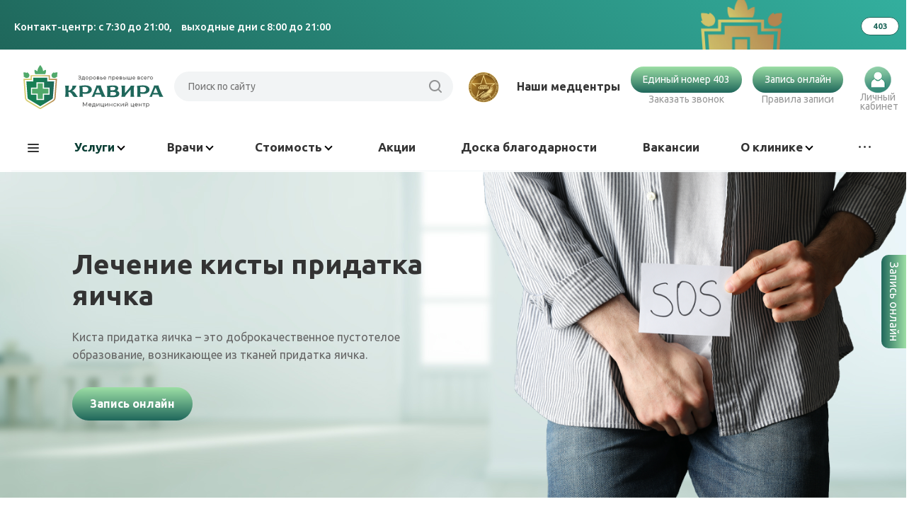

--- FILE ---
content_type: text/html; charset=UTF-8
request_url: https://kravira.by/services/-/urologiya/lechenie-kisty-pridatka-yaichka/
body_size: 81918
content:
<!DOCTYPE html>
<html xmlns="http://www.w3.org/1999/xhtml" xml:lang="ru" lang="ru" class="  ">
	<head>
		<link rel="prefetch prerender" href="https://kravira.by/upload/iblock/6de/6de61d329ede5bd4a7fbb637105faa8d.webp" />
								<title>Лечение кисты придатка яичка в Минске цена kravira.by 
</title>
		<meta name="viewport" content="initial-scale=1.0, width=device-width" />
		<meta name="HandheldFriendly" content="true" />
		<meta name="yes" content="yes" />
		<meta name="apple-mobile-web-app-status-bar-style" content="black" />
		<meta name="SKYPE_TOOLBAR" content="SKYPE_TOOLBAR_PARSER_COMPATIBLE" />
		<meta http-equiv="Content-Type" content="text/html; charset=UTF-8" />
<meta name="description" content="Записаться на лечение кисты придатка яичка в Минске в медицинском центре kravira.by.&#9989;Современное оборудование.&#9989; 20 лет на рынке.
" />
<link href="https://fonts.googleapis.com/css?family=Ubuntu:300italic,400italic,500italic,700italic,400,300,500,700subset=latin,cyrillic-ext&display=swap"  rel="stylesheet" />
<link href="/bitrix/cache/css/s1/aspro-medc2/page_ba289d238458001a7294b232e9a5107c/page_ba289d238458001a7294b232e9a5107c_v1.css?173134281852971"  rel="stylesheet" />
<link href="/bitrix/cache/css/s1/aspro-medc2/template_1cb63a078477bedb5a944d138a1678dc/template_1cb63a078477bedb5a944d138a1678dc_v1.css?1766411007695099"  data-template-style="true" rel="stylesheet" />
<script>if(!window.BX)window.BX={};if(!window.BX.message)window.BX.message=function(mess){if(typeof mess==='object'){for(let i in mess) {BX.message[i]=mess[i];} return true;}};</script>
<script>(window.BX||top.BX).message({'JS_CORE_LOADING':'Загрузка...','JS_CORE_NO_DATA':'- Нет данных -','JS_CORE_WINDOW_CLOSE':'Закрыть','JS_CORE_WINDOW_EXPAND':'Развернуть','JS_CORE_WINDOW_NARROW':'Свернуть в окно','JS_CORE_WINDOW_SAVE':'Сохранить','JS_CORE_WINDOW_CANCEL':'Отменить','JS_CORE_WINDOW_CONTINUE':'Продолжить','JS_CORE_H':'ч','JS_CORE_M':'м','JS_CORE_S':'с','JSADM_AI_HIDE_EXTRA':'Скрыть лишние','JSADM_AI_ALL_NOTIF':'Показать все','JSADM_AUTH_REQ':'Требуется авторизация!','JS_CORE_WINDOW_AUTH':'Войти','JS_CORE_IMAGE_FULL':'Полный размер'});</script>
<script src="/bitrix/js/main/core/core.js?1602790198549323"></script>
<script>BX.setJSList(['/bitrix/js/main/core/core_ajax.js','/bitrix/js/main/core/core_promise.js','/bitrix/js/main/polyfill/promise/js/promise.js','/bitrix/js/main/loadext/loadext.js','/bitrix/js/main/loadext/extension.js','/bitrix/js/main/polyfill/promise/js/promise.js','/bitrix/js/main/polyfill/find/js/find.js','/bitrix/js/main/polyfill/includes/js/includes.js','/bitrix/js/main/polyfill/matches/js/matches.js','/bitrix/js/ui/polyfill/closest/js/closest.js','/bitrix/js/main/polyfill/fill/main.polyfill.fill.js','/bitrix/js/main/polyfill/find/js/find.js','/bitrix/js/main/polyfill/matches/js/matches.js','/bitrix/js/main/polyfill/core/dist/polyfill.bundle.js','/bitrix/js/main/core/core.js','/bitrix/js/main/polyfill/intersectionobserver/js/intersectionobserver.js','/bitrix/js/main/lazyload/dist/lazyload.bundle.js','/bitrix/js/main/polyfill/core/dist/polyfill.bundle.js','/bitrix/js/main/parambag/dist/parambag.bundle.js']);
BX.setCSSList(['/bitrix/js/main/core/css/core.css','/bitrix/js/main/lazyload/dist/lazyload.bundle.css','/bitrix/js/main/parambag/dist/parambag.bundle.css']);</script>
<script>(window.BX||top.BX).message({'LANGUAGE_ID':'ru','FORMAT_DATE':'DD.MM.YYYY','FORMAT_DATETIME':'DD.MM.YYYY HH:MI:SS','COOKIE_PREFIX':'BITRIX_SM','SERVER_TZ_OFFSET':'10800','SITE_ID':'s1','SITE_DIR':'/','USER_ID':'','SERVER_TIME':'1766459558','USER_TZ_OFFSET':'0','USER_TZ_AUTO':'Y','bitrix_sessid':'5c4ab5090cf6f2b1e8391e6d99ef07e6'});</script>
<script src="/bitrix/js/main/jquery/jquery-2.1.3.min.js?160279020584320"></script>
<script src="/bitrix/js/main/core/core_fx.js?160279019716888"></script>
<script src="/bitrix/js/main/ajax.js?160279019835509"></script>
<script>BX.message({'JS_REQUIRED':'Заполните это поле!','JS_FORMAT':'Неверный формат!','JS_FILE_EXT':'Недопустимое расширение файла!','JS_PASSWORD_COPY':'Пароли не совпадают!','JS_PASSWORD_LENGTH':'Минимум 6 символов!','JS_ERROR':'Неверно заполнено поле!','JS_FILE_SIZE':'Максимальный размер 5мб!','JS_FILE_BUTTON_NAME':'Выберите файл','JS_FILE_DEFAULT':'Прикрепите файл','JS_DATE':'Некорректная дата!','JS_DATETIME':'Некорректная дата/время!','JS_REQUIRED_LICENSES':'Согласитесь с условиями','DATE_TIME_DAYS_1':'Пн','DATE_TIME_DAYS_2':'Вт','DATE_TIME_DAYS_3':'Ср','DATE_TIME_DAYS_4':'Чт','DATE_TIME_DAYS_5':'Пт','DATE_TIME_DAYS_6':'Сб','DATE_TIME_DAYS_7':'Вс','DATE_TIME_MOUNTH_1':'Январь','DATE_TIME_MOUNTH_2':'Февраль','DATE_TIME_MOUNTH_3':'Март','DATE_TIME_MOUNTH_4':'Апрель','DATE_TIME_MOUNTH_5':'Май','DATE_TIME_MOUNTH_6':'Июнь','DATE_TIME_MOUNTH_7':'Июль','DATE_TIME_MOUNTH_8':'Август','DATE_TIME_MOUNTH_9':'Сентябрь','DATE_TIME_MOUNTH_10':'Октябрь','DATE_TIME_MOUNTH_11':'Ноябрь','DATE_TIME_MOUNTH_12':'Декабрь','DATE_TIME_TODAY':'Сегодня','S_CALLBACK':'Заказать звонок','ERROR_INCLUDE_MODULE_MEDC2_TITLE':'Ошибка подключения модуля &laquo;Аспро: Медицинский центр 2.0&raquo;','ERROR_INCLUDE_MODULE_MEDC2_TEXT':'Ошибка подключения модуля &laquo;Аспро: Медицинский центр 2.0&raquo;.<br />Пожалуйста установите модуль и повторите попытку','S_SERVICES':'Наши услуги','S_SERVICES_SHORT':'Услуги','S_TO_ALL_SERVICES':'Все услуги','S_CATALOG':'Каталог товаров','S_CATALOG_SHORT':'Каталог','S_TO_ALL_CATALOG':'Весь каталог','S_CATALOG_FAVORITES':'Наши товары','S_CATALOG_FAVORITES_SHORT':'Товары','S_NEWS':'Новости','S_TO_ALL_NEWS':'Все новости','S_COMPANY':'О компании','S_OTHER':'Прочее','S_CONTENT':'Контент','T_JS_ARTICLE':'Артикул: ','T_JS_NAME':'Наименование: ','T_JS_PRICE':'Цена: ','T_JS_QUANTITY':'Количество: ','T_JS_SUMM':'Сумма: ','FANCY_CLOSE':'Закрыть','FANCY_NEXT':'Вперед','FANCY_PREV':'Назад','CUSTOM_COLOR_CHOOSE':'Выбрать','CUSTOM_COLOR_CANCEL':'Отмена','S_MOBILE_MENU':'Меню','MEDC2_T_MENU_BACK':'Назад','MEDC2_T_MENU_CALLBACK':'Обратная связь','MEDC2_T_MENU_CONTACTS_TITLE':'Будьте на связи','TITLE_BASKET':'В корзине товаров на #SUMM#','BASKET_SUMM':'#SUMM#','EMPTY_BASKET':'пуста','TITLE_BASKET_EMPTY':'Корзина пуста','BASKET':'Корзина','SEARCH_TITLE':'Поиск','SOCIAL_TITLE':'Оставайтесь на связи','LOGIN':'Вход','MY_CABINET':'Мой кабинет','HEADER_SCHEDULE':'Время работы','SEO_TEXT':'SEO описание','COMPANY_IMG':'Картинка компании','COMPANY_TEXT':'Описание компании','RECORD_ONLINE':'Запись онлайн','RECAPTCHA_TEXT':'Подтвердите, что вы не робот','JS_RECAPTCHA_ERROR':'Пройдите проверку','S_RECORD_ONLINE':'Запись онлайн'})</script>
<script>window.lazySizesConfig = window.lazySizesConfig || {};lazySizesConfig.loadMode = 2;lazySizesConfig.expand = 100;lazySizesConfig.expFactor = 1;lazySizesConfig.hFac = 0.1;window.lazySizesConfig.lazyClass = "lazy";</script>
<link rel="shortcut icon" href="/favicon.ico?1766411006" type="image/x-icon" />
<link rel="apple-touch-icon" sizes="180x180" href="/upload/CMedc2/4b5/4b5cc14df1456de090b89d720605b659.png" />
<style>.maxwidth-banner{max-width: auto;}</style>
<meta property="og:description" content="Киста придатка яичка – это доброкачественное пустотелое образование, возникающее из тканей придатка яичка. " />
<meta property="og:image" content="https://kravira.by/upload/CMedc2/af0/af03fc233c8d9202f2e1e246301d8405.svg" />
<link rel="image_src" href="https://kravira.by/upload/CMedc2/af0/af03fc233c8d9202f2e1e246301d8405.svg"  />
<meta property="og:title" content="Лечение кисты придатка яичка в Минске цена kravira.by 
" />
<meta property="og:type" content="article" />
<meta property="og:url" content="https://kravira.by/services/-/urologiya/lechenie-kisty-pridatka-yaichka/" />
<script src="/bitrix/templates/aspro-medc2/js/lazysizes.min.js?16027899197057"></script>
<script src="/bitrix/templates/aspro-medc2/js/ls.unveilhooks.min.js?16027899191467"></script>
<script src="/bitrix/templates/aspro-medc2/js/jquery.actual.min.js?16027899191101"></script>
<script src="/bitrix/templates/aspro-medc2/js/jquery.fancybox.js?160278991948706"></script>
<script src="/bitrix/templates/aspro-medc2/vendor/jquery.easing.js?16027899188097"></script>
<script src="/bitrix/templates/aspro-medc2/vendor/jquery.appear.js?16027899183188"></script>
<script src="/bitrix/templates/aspro-medc2/vendor/jquery.cookie.js?16027899182247"></script>
<script src="/bitrix/templates/aspro-medc2/vendor/bootstrap.js?160278991827908"></script>
<script src="/bitrix/templates/aspro-medc2/vendor/flexslider/jquery.flexslider.min.js?160278991822334"></script>
<script src="/bitrix/templates/aspro-medc2/vendor/jquery.validate.min.js?160278991822254"></script>
<script src="/bitrix/templates/aspro-medc2/js/jquery.uniform.min.js?16027899198308"></script>
<script src="/bitrix/templates/aspro-medc2/js/jqModal.js?160278991911022"></script>
<script src="/bitrix/templates/aspro-medc2/js/detectmobilebrowser.js?16027899192203"></script>
<script src="/bitrix/templates/aspro-medc2/js/matchMedia.js?16027899191700"></script>
<script src="/bitrix/templates/aspro-medc2/js/jquery.waypoints.min.js?16027899198044"></script>
<script src="/bitrix/templates/aspro-medc2/js/jquery.counterup.js?16027899191069"></script>
<script src="/bitrix/templates/aspro-medc2/js/jquery.alphanumeric.js?16027899191972"></script>
<script src="/bitrix/templates/aspro-medc2/js/jquery.mobile.custom.touch.min.js?16027899197784"></script>
<script src="/bitrix/templates/aspro-medc2/js/jquery.autoresize.js?16027899193993"></script>
<script src="/bitrix/templates/aspro-medc2/js/bootstrap-datetimepicker.min.js?160278991939213"></script>
<script src="/bitrix/templates/aspro-medc2/js/bootstrap-datetimepicker.ru.js?16027899191336"></script>
<script src="/bitrix/templates/aspro-medc2/js/general.js?1617786975106939"></script>
<script src="/bitrix/templates/aspro-medc2/js/custom.js?1731397639607"></script>
<script src="/bitrix/templates/aspro-medc2/js/on-off-switch.js?160278991913287"></script>
<script src="/bitrix/components/bitrix/search.title/script.js?16027899279847"></script>
<script src="/bitrix/templates/aspro-medc2/components/bitrix/search.title/corp/script.js?16027899199726"></script>
<script src="/bitrix/templates/aspro-medc2/components/bitrix/search.title/fixed/script.js?16027899199866"></script>
<script src="/bitrix/templates/aspro-medc2/js/jquery.inputmask.bundle.min.js?160278991963835"></script>
<script src="/bitrix/templates/aspro-medc2/components/bitrix/menu/left/script.js?1602789919176"></script>
<script src="/bitrix/templates/aspro-medc2/components/bitrix/news.detail/services/script.js?17017837224272"></script>
<script src="/bitrix/templates/aspro-medc2/components/bitrix/news.list/staff-slider/script.js?1602789919286"></script>
<script>var _ba = _ba || []; _ba.push(["aid", "7ce919b8961e92f7f4e1c3252f696e67"]); _ba.push(["host", "kravira.by"]); (function() {var ba = document.createElement("script"); ba.type = "text/javascript"; ba.async = true;ba.src = (document.location.protocol == "https:" ? "https://" : "http://") + "bitrix.info/ba.js";var s = document.getElementsByTagName("script")[0];s.parentNode.insertBefore(ba, s);})();</script>
				                <meta name="yandex-verification" content="9655b3a48dfa6f05" />
                <script async src="https://www.googletagmanager.com/gtag/js?id=G-MPHK3RDT02"></script>
		
		<noscript><img data-lazyload class="lazy" height="1" width="1" style="display:none"
		src="[data-uri]" data-src="https://www.facebook.com/tr?id=445414723114872&ev=PageView&noscript=1"
		/></noscript>
<!-- <meta name="it-rating" content="it-rat-7eec80e84d8576f083726139f4ac3caf" /> -->
<meta name="facebook-domain-verification" content="rz9qcil0ujmyifb4ql8j0khvhyfp5k" />
<style>
  #CookiebotWidget .CookiebotWidget-body .CookiebotWidget-main-logo {
    display: none; 
  }
  a#CybotCookiebotDialogPoweredbyCybot,
  div#CybotCookiebotDialogPoweredByText {
    display: none;
  }
</style>
<link rel="stylesheet" href="/bitrix/templates/aspro-medc2/js/swiper/swiper-bundle.min.css" />
	</head>
	<body class="mheader-v1 header-v6 title-v1 with_phones ">
<noscript><iframe src="https://www.googletagmanager.com/ns.html?id=GTM-59QGB4V"
height="0" width="0" style="display:none;visibility:hidden"></iframe></noscript>
<div id="panel"></div>
						<script>
		var arBasketItems = {};
		var arMedc2Options = ({
			'SITE_DIR' : '/',
			'SITE_ID' : 's1',
			'SITE_TEMPLATE_PATH' : '/bitrix/templates/aspro-medc2',
			'THEME' : ({
				'THEME_SWITCHER' : 'N',
				'BASE_COLOR' : 'CUSTOM',
				'BASE_COLOR_CUSTOM' : '083d33',
				'TOP_MENU' : '',
				'TOP_MENU_FIXED' : 'N',
				'COLORED_LOGO' : 'N',
				'SIDE_MENU' : 'LEFT',
				'SCROLLTOTOP_TYPE' : 'ROUND_COLOR',
				'SCROLLTOTOP_POSITION' : 'PADDING',
				'CAPTCHA_FORM_TYPE' : 'HIDE',
				'PHONE_MASK' : '+375 (99) 999-99-99',
				'VALIDATE_PHONE_MASK' : '^[+]375 [(][0-9]{2}[)] [0-9]{3}[-][0-9]{2}[-][0-9]{2}$',
				'DATE_MASK' : 'd.m.y',
				'DATE_PLACEHOLDER' : 'дд.мм.гггг чч:мм',
				'VALIDATE_DATE_MASK' : '^[0-9]{1,2}\.[0-9]{1,2}\.[0-9]{4}$',
				'DATETIME_MASK' : 'd.m.y h:s',
				'DATETIME_PLACEHOLDER' : 'дд.мм.гггг чч:мм чч:мм',
				'VALIDATE_DATETIME_MASK' : '^[0-9]{1,2}\.[0-9]{1,2}\.[0-9]{4} [0-9]{1,2}\:[0-9]{1,2}$',
				'VALIDATE_FILE_EXT' : 'png|jpg|jpeg|gif|doc|docx|xls|xlsx|txt|pdf|odt|rtf',
				'SOCIAL_VK' : 'https://vk.com/mc_kravira',
				'SOCIAL_FACEBOOK' : 'https://fb.com/kravira.by',
				'SOCIAL_TWITTER' : '',
				'SOCIAL_YOUTUBE' : 'https://www.youtube.com/channel/UCXsJhTwtf_MG38r6gTHL7JQ',
				'SOCIAL_ODNOKLASSNIKI' : '',
				'SOCIAL_GOOGLEPLUS' : '',
				'BANNER_WIDTH' : 'AUTO',
				'SERVICES_INDEX' : '',
				'CATALOG_INDEX' : '',
				'PORTFOLIO_INDEX' : '',
				'INSTAGRAMM_INDEX' : 'Y',
				'BIGBANNER_ANIMATIONTYPE' : 'SLIDE_HORIZONTAL',
				'BIGBANNER_SLIDESSHOWSPEED' : '5000',
				'BIGBANNER_ANIMATIONSPEED' : '600',
				'PARTNERSBANNER_SLIDESSHOWSPEED' : '5000',
				'PARTNERSBANNER_ANIMATIONSPEED' : '600',
				'SHOW_WARNING_BANNER' : 'N',
				'ORDER_VIEW' : '',
				'ORDER_BASKET_VIEW' : '',
				'URL_BASKET_SECTION' : '',
				'URL_ORDER_SECTION' : '',
				'PAGE_WIDTH' : '3',
				'PAGE_CONTACTS' : '1',
				'HEADER_TYPE' : '6',
				'HEADER_TOP_LINE' : '',
				'HEADER_FIXED' : '1',
				'HEADER_MOBILE' : '1',
				'HEADER_MOBILE_MENU' : '1',
				'HEADER_MOBILE_MENU_SHOW_TYPE' : '',
				'TYPE_SEARCH' : 'fixed',
				'PAGE_TITLE' : '1',
				'INDEX_TYPE' : 'index2',
				'FOOTER_TYPE' : '3',
				'FOOTER_TYPE' : '3',
				'PRINT_BUTTON' : 'N',
				'SHOW_SMARTFILTER' : 'Y',
				'FILTER_VIEW' : 'VERTICAL',
				'YA_GOLAS' : 'N',
				'LOGIN_EQUAL_EMAIL' : 'N',
				'YA_COUNTER_ID' : '',
				'USE_FORMS_GOALS' : 'COMMON',
				'USE_SALE_GOALS' : 'Y',
				'USE_DEBUG_GOALS' : 'N',
				'IS_BASKET_PAGE' : '',
				'IS_ORDER_PAGE' : '',
			})
		});
		</script>
		<!--'start_frame_cache_options-block'-->			<script>
				var arBasketItems = [];
			</script>
			<!--'end_frame_cache_options-block'-->												
										
				
		<div class="visible-lg visible-md title-v1">
	
	<a href="tel:403" class="topAnnouncement active" ><div class="maxwidth-theme"><div class="topAnnouncement-title-top-banner"><span style="font-size: 11pt;">Контакт-центр:&nbsp;с 7:30 до 21:00, </span><span style="font-size: 11pt;">выходные дни с 8:00 до 21:00</span></div><div class="home-top-banner__button_small">403</div></div></a>	
<header class="header-v6">
		<div class="mega_fixed_menu">
		<div class="maxwidth-theme">
			<div class="col-md-12">
				<div class="menu-only">
					<nav class="mega-menu">
						<i class="svg svg-close"></i>
							<div class="table-menu">
		<div class="marker-nav"></div>
		<table>
			<tr>
										<td class="menu-item unvisible dropdown  active">
						<div class="wrap">
							<a class="dropdown-toggle" href="/services/">
								Услуги								<div class="line-wrapper"><span class="line"></span></div>
							</a>
															<span class="tail"></span>
								<ul class="dropdown-menu">
																													<li class="dropdown-submenu active">
											<a href="/services/-/" title="Взрослое отделение">Взрослое отделение</a>
																							<ul class="dropdown-menu">
																																									<li class="dropdown-submenu ">
															<a href="/services/-/allergologiya/" title="Аллергология">Аллергология</a>
																															<ul class="dropdown-menu">
																																			<li class="">
																			<a href="/services/-/allergologiya/konsultatsiya-vracha-allergologa/" title="Консультация аллерголога">Консультация аллерголога</a>
																		</li>
																																	</ul>
																													</li>
																																									<li class="dropdown-submenu ">
															<a href="/services/-/ginekologiya/" title="Гинекология">Гинекология</a>
																															<ul class="dropdown-menu">
																																			<li class="">
																			<a href="/services/-/ginekologiya/labioplastika/" title="Лабиопластика">Лабиопластика</a>
																		</li>
																																			<li class="">
																			<a href="/services/-/ginekologiya/konsultatsiya-ginekologa/" title="Консультация гинеколога">Консультация гинеколога</a>
																		</li>
																																			<li class="">
																			<a href="/services/-/ginekologiya/intimnaya-biorevitalizatsiya-gialuronovoy-kislotoy/" title="Интимная биоревитализация гиалуроновой кислотой">Интимная биоревитализация гиалуроновой кислотой</a>
																		</li>
																																			<li class="">
																			<a href="/services/-/ginekologiya/intimnoe-otbelivanie/" title="Интимное отбеливание">Интимное отбеливание</a>
																		</li>
																																			<li class="">
																			<a href="/services/-/ginekologiya/lazernoe-lechenie/" title="Лазерное лечение. FemiLift">Лазерное лечение. FemiLift</a>
																		</li>
																																			<li class="">
																			<a href="/services/-/ginekologiya/plazmoterapiya-vulvovaginalnyh-rasstrojstv/" title="Плазмотерапия вульвовагинальных расстройств">Плазмотерапия вульвовагинальных расстройств</a>
																		</li>
																																			<li class="">
																			<a href="/services/-/ginekologiya/kolposkopiya/" title="Кольпоскопия">Кольпоскопия</a>
																		</li>
																																			<li class="">
																			<a href="/services/-/ginekologiya/esteticheskaya-ginekologiya/" title="Эстетическая гинекология">Эстетическая гинекология</a>
																		</li>
																																			<li class="">
																			<a href="/services/-/ginekologiya/lechenie-erozii-sheyki-matki/" title="Лечение эрозии шейки матки">Лечение эрозии шейки матки</a>
																		</li>
																																			<li class="">
																			<a href="/services/-/ginekologiya/gisterorezektoskopiya/" title="Гистерорезектоскопия">Гистерорезектоскопия</a>
																		</li>
																																			<li class="">
																			<a href="/services/-/ginekologiya/radiovolnovoe-lechenie-sheyki-matki/" title="Радиоволновое лечение шейки матки">Радиоволновое лечение шейки матки</a>
																		</li>
																																			<li class="">
																			<a href="/services/-/ginekologiya/laboratornye-issledovaniya-mazki/" title="Лабораторные исследования (мазки)">Лабораторные исследования (мазки)</a>
																		</li>
																																			<li class="">
																			<a href="/services/-/ginekologiya/uzi-diagnostika/" title="УЗИ-диагностика">УЗИ-диагностика</a>
																		</li>
																																	</ul>
																													</li>
																																									<li class="dropdown-submenu ">
															<a href="/services/-/gastroenterologiya/" title="Гастроэнтерология">Гастроэнтерология</a>
																															<ul class="dropdown-menu">
																																			<li class="">
																			<a href="/services/-/gastroenterologiya/konsultatsiya-gastroenterologa/" title="Консультация гастроэнтеролога">Консультация гастроэнтеролога</a>
																		</li>
																																			<li class="">
																			<a href="/services/-/gastroenterologiya/podgotovka-k-kolonoskopii/" title="Подготовка к колоноскопии">Подготовка к колоноскопии</a>
																		</li>
																																			<li class="">
																			<a href="/services/-/gastroenterologiya/kolonoskopiya-uslugi/" title="Колоноскопия">Колоноскопия</a>
																		</li>
																																			<li class="">
																			<a href="/services/-/gastroenterologiya/fgds-yslugi/" title="ФГДС">ФГДС</a>
																		</li>
																																	</ul>
																													</li>
																																									<li class="dropdown-submenu ">
															<a href="/services/-/dermatologiya/" title="Дерматология">Дерматология</a>
																															<ul class="dropdown-menu">
																																			<li class="">
																			<a href="/services/-/dermatologiya/konsultatsiya-dermatologa/" title="Консультация дерматолога">Консультация дерматолога</a>
																		</li>
																																			<li class="">
																			<a href="/services/-/dermatologiya/konsultatsiya-onkodermatologa/" title="Консультация онкодерматолога">Консультация онкодерматолога</a>
																		</li>
																																			<li class="">
																			<a href="/services/-/dermatologiya/dermatoskopiya/" title="Дерматоскопия">Дерматоскопия</a>
																		</li>
																																	</ul>
																													</li>
																																									<li class="dropdown-submenu ">
															<a href="/services/-/kardiologiya/" title="Кардиоаритмология">Кардиоаритмология</a>
																															<ul class="dropdown-menu">
																																			<li class="">
																			<a href="/services/-/kardiologiya/konsultatsiya-aritmologa/" title="Консультация кардиолога-аритмолога">Консультация кардиолога-аритмолога</a>
																		</li>
																																	</ul>
																													</li>
																																									<li class="dropdown-submenu ">
															<a href="/services/-/mammologiya/" title="Маммология">Маммология</a>
																															<ul class="dropdown-menu">
																																			<li class="">
																			<a href="/services/-/mammologiya/konsultatsiya-mammologa/" title="Консультация маммолога">Консультация маммолога</a>
																		</li>
																																	</ul>
																													</li>
																																									<li class="dropdown-submenu ">
															<a href="/services/-/massazh/" title="Массаж">Массаж</a>
																															<ul class="dropdown-menu">
																																			<li class="">
																			<a href="/services/-/massazh/massazhnye-kompleksy/" title="Массажные комплексы">Массажные комплексы</a>
																		</li>
																																			<li class="">
																			<a href="/services/-/massazh/antitsellyulitnyy-massazh/" title="Антицеллюлитный массаж">Антицеллюлитный массаж</a>
																		</li>
																																			<li class="">
																			<a href="/services/-/massazh/massazh-sheyno-vorotnikovoy-zony/" title="Массаж шейно-воротниковой зоны">Массаж шейно-воротниковой зоны</a>
																		</li>
																																			<li class="">
																			<a href="/services/-/massazh/massazh-spiny/" title="Массаж спины">Массаж спины</a>
																		</li>
																																			<li class="">
																			<a href="/services/-/massazh/massazh-golovy/" title="Массаж головы">Массаж головы</a>
																		</li>
																																			<li class="">
																			<a href="/services/-/massazh/massazh/" title="Общий массаж">Общий массаж</a>
																		</li>
																																	</ul>
																													</li>
																																									<li class="dropdown-submenu ">
															<a href="/services/-/nevrologiya/" title="Неврология">Неврология</a>
																															<ul class="dropdown-menu">
																																			<li class="">
																			<a href="/services/-/nevrologiya/konsultatsiya-nevrologa/" title="Консультация невролога">Консультация невролога</a>
																		</li>
																																			<li class="">
																			<a href="/services/-/nevrologiya/peravertebralnye-blokady/" title="Паравертебральные блокады">Паравертебральные блокады</a>
																		</li>
																																	</ul>
																													</li>
																																									<li class="dropdown-submenu ">
															<a href="/services/-/ortopediya/" title="Ортопедия">Ортопедия</a>
																															<ul class="dropdown-menu">
																																			<li class="">
																			<a href="/services/-/ortopediya/konsultatsiya-ortopeda/" title="Консультация ортопеда">Консультация ортопеда</a>
																		</li>
																																			<li class="">
																			<a href="/services/-/ortopediya/vnutrisustavnye-inektsii/" title="Внутрисуставные инъекции препаратом гиалуроновой кислоты">Внутрисуставные инъекции препаратом гиалуроновой кислоты</a>
																		</li>
																																			<li class="">
																			<a href="/services/-/ortopediya/prp-terapiya-v-travmatologii-revmatologii/" title="PRP-терапия в травматологии, ревматологии">PRP-терапия в травматологии, ревматологии</a>
																		</li>
																																	</ul>
																													</li>
																																									<li class="dropdown-submenu ">
															<a href="/services/-/otolaringologiya/" title="Отоларингология">Отоларингология</a>
																															<ul class="dropdown-menu">
																																			<li class="">
																			<a href="/services/-/otolaringologiya/konsultatsiya-otolaringologa/" title="Консультация отоларинголога">Консультация отоларинголога</a>
																		</li>
																																			<li class="">
																			<a href="/services/-/otolaringologiya/manipulyatsii-v-otolaringologii/" title="Манипуляции в отоларингологии">Манипуляции в отоларингологии</a>
																		</li>
																																			<li class="">
																			<a href="/services/-/otolaringologiya/operatsii-v-otolaringologii/" title="Операции в отоларингологии">Операции в отоларингологии</a>
																		</li>
																																	</ul>
																													</li>
																																									<li class="dropdown-submenu ">
															<a href="/services/-/oftalmologiya/" title="Офтальмология">Офтальмология</a>
																															<ul class="dropdown-menu">
																																			<li class="">
																			<a href="/services/-/oftalmologiya/konsultatsiya-oftalmologa/" title="Консультация офтальмолога">Консультация офтальмолога</a>
																		</li>
																																			<li class="">
																			<a href="/services/-/oftalmologiya/podbor-ochkov/" title="Подбор очков">Подбор очков</a>
																		</li>
																																			<li class="">
																			<a href="/services/-/oftalmologiya/pnevmotonometriya-izmerenie-vnutriglaznogo-davleniya/" title="Пневмотонометрия (измерение внутриглазного давления)">Пневмотонометрия (измерение внутриглазного давления)</a>
																		</li>
																																			<li class="">
																			<a href="/services/-/oftalmologiya/kompyuternaya-perimetriya/" title="Компьютерная периметрия">Компьютерная периметрия</a>
																		</li>
																																			<li class="">
																			<a href="/services/-/oftalmologiya/kompleksnaya-proverka-zreniya/" title="Комплексная проверка зрения">Комплексная проверка зрения</a>
																		</li>
																																	</ul>
																													</li>
																																									<li class="dropdown-submenu ">
															<a href="/services/-/proktologiya/" title="Проктология">Проктология</a>
																															<ul class="dropdown-menu">
																																			<li class="">
																			<a href="/services/-/proktologiya/konsultatsiya-proktologa/" title="Консультация проктолога">Консультация проктолога</a>
																		</li>
																																			<li class="">
																			<a href="/services/-/proktologiya/podgotovka-k-priemu-proktologa/" title="Подготовка к приему проктолога">Подготовка к приему проктолога</a>
																		</li>
																																			<li class="">
																			<a href="/services/-/proktologiya/lechenie-analnykh-treshchin/" title="Лечение анальных трещин">Лечение анальных трещин</a>
																		</li>
																																			<li class="">
																			<a href="/services/-/proktologiya/lechenie-gemorroya/" title="Лечение геморроя">Лечение геморроя</a>
																		</li>
																																			<li class="">
																			<a href="/services/-/proktologiya/prp-terapiya-v-proktologii/" title="PRP-терапия в проктологии">PRP-терапия в проктологии</a>
																		</li>
																																	</ul>
																													</li>
																																									<li class="dropdown-submenu ">
															<a href="/services/-/psikhoterapiya/" title="Психотерапия и психология">Психотерапия и психология</a>
																															<ul class="dropdown-menu">
																																			<li class="">
																			<a href="/services/-/psikhoterapiya/konsultatsiya-psikhoterapevta/" title="Консультация психотерапевта">Консультация психотерапевта</a>
																		</li>
																																	</ul>
																													</li>
																																									<li class="dropdown-submenu ">
															<a href="/services/-/revmatologiya/" title="Ревматология">Ревматология</a>
																															<ul class="dropdown-menu">
																																			<li class="">
																			<a href="/services/-/revmatologiya/konsultatsiya-revmatologa/" title="Консультация ревматолога">Консультация ревматолога</a>
																		</li>
																																			<li class="">
																			<a href="/services/-/revmatologiya/lechenie-osteoartroza/" title="Лечение остеоартроза">Лечение остеоартроза</a>
																		</li>
																																			<li class="">
																			<a href="/services/-/revmatologiya/lechenie-revmatoidnogo-artrita/" title="Лечение ревматоидного артрита">Лечение ревматоидного артрита</a>
																		</li>
																																			<li class="">
																			<a href="/services/-/revmatologiya/lechenie-spondilita/" title="Лечение спондилита">Лечение спондилита</a>
																		</li>
																																			<li class="">
																			<a href="/services/-/revmatologiya/lechenie-osteokhondropatii/" title="Лечение остеохондропатии">Лечение остеохондропатии</a>
																		</li>
																																			<li class="">
																			<a href="/services/-/revmatologiya/lechenie-mikrokristallicheskogo-artrita/" title="Лечение микрокристаллического артрита">Лечение микрокристаллического артрита</a>
																		</li>
																																			<li class="">
																			<a href="/services/-/revmatologiya/lechenie-sistemnoy-krasnoy-volchanki/" title="Лечение системной красной волчанки">Лечение системной красной волчанки</a>
																		</li>
																																			<li class="">
																			<a href="/services/-/revmatologiya/osteoporoz/" title="Остеопороз">Остеопороз</a>
																		</li>
																																			<li class="">
																			<a href="/services/-/revmatologiya/bolezn-bekhtereva/" title="Болезнь Бехтерева">Болезнь Бехтерева</a>
																		</li>
																																			<li class="">
																			<a href="/services/-/revmatologiya/sklerodermiya/" title="Склеродермия">Склеродермия</a>
																		</li>
																																			<li class="">
																			<a href="/services/-/revmatologiya/podagricheskiy-artrit/" title="Подагрический артрит">Подагрический артрит</a>
																		</li>
																																			<li class="">
																			<a href="/services/-/revmatologiya/psoriaticheskiy-artrit/" title="Псориатический артрит">Псориатический артрит</a>
																		</li>
																																			<li class="">
																			<a href="/services/-/revmatologiya/vaskulit/" title="Васкулит">Васкулит</a>
																		</li>
																																			<li class="">
																			<a href="/services/-/revmatologiya/fibromialgiya/" title="Фибромиалгия">Фибромиалгия</a>
																		</li>
																																			<li class="">
																			<a href="/services/-/revmatologiya/polimiozit-/" title="Полимиозит">Полимиозит</a>
																		</li>
																																			<li class="">
																			<a href="/services/-/revmatologiya/revmaticheskaya-polimialgiya/" title="Ревматическая полимиалгия">Ревматическая полимиалгия</a>
																		</li>
																																	</ul>
																													</li>
																																									<li class="dropdown-submenu ">
															<a href="/services/-/terapiya/" title="Терапия">Терапия</a>
																															<ul class="dropdown-menu">
																																			<li class="">
																			<a href="/services/-/terapiya/konsultatsiya-terapevta/" title="Консультация терапевта">Консультация терапевта</a>
																		</li>
																																			<li class="">
																			<a href="/services/-/terapiya/spravka-v-basseyn/" title="Справка в бассейн">Справка в бассейн</a>
																		</li>
																																			<li class="">
																			<a href="/services/-/terapiya/spravka-dlya-partnyerskikh-rodov/" title="Справка для партнёрских родов">Справка для партнёрских родов</a>
																		</li>
																																			<li class="">
																			<a href="/services/-/terapiya/spravka-dlya-uchastiya-v-sportivnykh-meropriyatiyakh/" title="Справка для участия в спортивных мероприятиях">Справка для участия в спортивных мероприятиях</a>
																		</li>
																																			<li class="">
																			<a href="/services/-/terapiya/meditsinskaya-vypiska-dlya-poezdki-v-sanatoriy/" title="Медицинская выписка для поездки в санаторий">Медицинская выписка для поездки в санаторий</a>
																		</li>
																																			<li class="">
																			<a href="/services/-/terapiya/bolnichnye-listy/" title="Больничные листы">Больничные листы</a>
																		</li>
																																	</ul>
																													</li>
																																									<li class="dropdown-submenu active">
															<a href="/services/-/urologiya/" title="Урология">Урология</a>
																															<ul class="dropdown-menu">
																																			<li class="">
																			<a href="/services/-/urologiya/konsultatsiya-urologa/" title="Консультация уролога">Консультация уролога</a>
																		</li>
																																			<li class="">
																			<a href="/services/-/urologiya/manipulyatsii-v-urologii/" title="Манипуляции и диагностика в урологии">Манипуляции и диагностика в урологии</a>
																		</li>
																																			<li class="">
																			<a href="/services/-/urologiya/operatsii-v-urologii/" title="Операции в урологии">Операции в урологии</a>
																		</li>
																																			<li class="">
																			<a href="/services/-/urologiya/vosstanovlenie-erektsii-i-ekhyakulyatsii/" title="Восстановление эрекции и эхякуляции">Восстановление эрекции и эхякуляции</a>
																		</li>
																																			<li class="">
																			<a href="/services/-/urologiya/kompleksnye-programmy-dlya-muzhchin/" title="Комплексные программы для мужчин">Комплексные программы для мужчин</a>
																		</li>
																																	</ul>
																													</li>
																																									<li class="dropdown-submenu ">
															<a href="/services/-/flebologiya/" title="Флебология">Флебология</a>
																															<ul class="dropdown-menu">
																																			<li class="">
																			<a href="/services/-/flebologiya/konsultatsiya-flebologa/" title="Консультация флеболога">Консультация флеболога</a>
																		</li>
																																			<li class="">
																			<a href="/services/-/flebologiya/diagnostika-poverkhnostnykh-sosudov/" title="Диагностика сосудов">Диагностика сосудов</a>
																		</li>
																																			<li class="">
																			<a href="/services/-/flebologiya/lazernaya-koagulyatsiya-ven/" title="Лазерная коагуляция вен (ЭВЛК)">Лазерная коагуляция вен (ЭВЛК)</a>
																		</li>
																																			<li class="">
																			<a href="/services/-/flebologiya/evlk-miniflebektomiya/" title="Минифлебэктомия">Минифлебэктомия</a>
																		</li>
																																			<li class="">
																			<a href="/services/-/flebologiya/skleroterapiya/" title="Склеротерапия вен">Склеротерапия вен</a>
																		</li>
																																	</ul>
																													</li>
																																									<li class="dropdown-submenu ">
															<a href="/services/-/endokrinologiya/" title="Эндокринология">Эндокринология</a>
																															<ul class="dropdown-menu">
																																			<li class="">
																			<a href="/services/-/endokrinologiya/konsultatsiya-endokrinologa/" title="Консультация эндокринолога">Консультация эндокринолога</a>
																		</li>
																																	</ul>
																													</li>
																																									<li class="dropdown-submenu ">
															<a href="/services/-/khirurgiya/" title="Хирургия">Хирургия</a>
																															<ul class="dropdown-menu">
																																			<li class="">
																			<a href="/services/-/khirurgiya/konsultatsiya-khirurga/" title="Консультация хирурга">Консультация хирурга</a>
																		</li>
																																			<li class="">
																			<a href="/services/-/khirurgiya/lechenie-zhelchekamennoy-bolezni/" title="Лечение желчнокаменной болезни">Лечение желчнокаменной болезни</a>
																		</li>
																																			<li class="">
																			<a href="/services/-/khirurgiya/snyatie-shvov/" title="Снятие швов">Снятие швов</a>
																		</li>
																																	</ul>
																													</li>
																																									<li class=" ">
															<a href="/services/-/onkologiya/" title="Онкология">Онкология</a>
																													</li>
																									</ul>
																					</li>
																													<li class="dropdown-submenu ">
											<a href="/services/detskoe-otdelenie/" title="Детское отделение">Детское отделение</a>
																							<ul class="dropdown-menu">
																																									<li class=" ">
															<a href="/services/detskoe-otdelenie/allergologiya-deti/" title="Аллергология">Аллергология</a>
																													</li>
																																									<li class="dropdown-submenu ">
															<a href="/services/detskoe-otdelenie/ginekologiya-deti/" title="Гинекология">Гинекология</a>
																															<ul class="dropdown-menu">
																																			<li class="">
																			<a href="/services/detskoe-otdelenie/ginekologiya-deti/konsultatsiya-ginekologa-deti/" title="Консультация гинеколога">Консультация гинеколога</a>
																		</li>
																																	</ul>
																													</li>
																																									<li class="dropdown-submenu ">
															<a href="/services/detskoe-otdelenie/dermatologiya-deti/" title="Дерматология">Дерматология</a>
																															<ul class="dropdown-menu">
																																			<li class="">
																			<a href="/services/detskoe-otdelenie/dermatologiya-deti/konsultatsiya-dermatologa-deti/" title="Консультация дерматолога">Консультация дерматолога</a>
																		</li>
																																	</ul>
																													</li>
																																									<li class="dropdown-submenu ">
															<a href="/services/detskoe-otdelenie/kardioaritmologiya-deti/" title="Кардиоаритмология">Кардиоаритмология</a>
																															<ul class="dropdown-menu">
																																			<li class="">
																			<a href="/services/detskoe-otdelenie/kardioaritmologiya-deti/konsultatsiya-detskogo-aritmologa/" title="Консультация детского аритмолога">Консультация детского аритмолога</a>
																		</li>
																																			<li class="">
																			<a href="/services/detskoe-otdelenie/kardioaritmologiya-deti/konsultatsiya-kardiologa-deti/" title="Консультация детского кардиолога">Консультация детского кардиолога</a>
																		</li>
																																	</ul>
																													</li>
																																									<li class="dropdown-submenu ">
															<a href="/services/detskoe-otdelenie/komissiya-spravki/" title=" Комиссия в школу и детский сад, справка о состоянии здоровья"> Комиссия в школу и детский сад, справка о состоянии здоровья</a>
																															<ul class="dropdown-menu">
																																			<li class="">
																			<a href="/services/kompleksnye-programmy/ezhegodnyy-check-up-shkolniki-vydacha-spravki-v-shkolu/" title="Ежегодная справка Школьника (выдача справки в школу)">Ежегодная справка Школьника (выдача справки в школу)</a>
																		</li>
																																			<li class="">
																			<a href="/services/kompleksnye-programmy/ezhegodnyy-check-up-doshkolnik-s-vydachey-spravki-v-shko/" title="Ежегодная справка Дошкольника (с выдачей справки в сад)">Ежегодная справка Дошкольника (с выдачей справки в сад)</a>
																		</li>
																																			<li class="">
																			<a href="/services/kompleksnye-programmy/meditsinskaya-spravka-o-sostoyanii-zdorovya/" title="Медицинская справка о состоянии здоровья">Медицинская справка о состоянии здоровья</a>
																		</li>
																																			<li class="">
																			<a href="/services/detskoe-otdelenie/komissiya-spravki/spravki-dlya-budushchikh-studentov-abiturient/" title="Справки для будущих студентов «Абитуриент»">Справки для будущих студентов «Абитуриент»</a>
																		</li>
																																			<li class="">
																			<a href="/services/kompleksnye-programmy/spravka-o-sostoyanii-zdorovya-pri-oformlenii-v-shkolu/" title="Справка о состоянии здоровья при оформлении в школу">Справка о состоянии здоровья при оформлении в школу</a>
																		</li>
																																			<li class="">
																			<a href="/services/kompleksnye-programmy/spravka-o-sostoyanii-zdorovya-pri-oformlenii-v-detskiy-sad/" title="Справка о состоянии здоровья при оформлении в детский сад">Справка о состоянии здоровья при оформлении в детский сад</a>
																		</li>
																																	</ul>
																													</li>
																																									<li class="dropdown-submenu ">
															<a href="/services/detskoe-otdelenie/logopediya/" title="Логопедия">Логопедия</a>
																															<ul class="dropdown-menu">
																																			<li class="">
																			<a href="/services/detskoe-otdelenie/logopediya/konsultatsiya-logopeda-deti/" title="Консультация логопеда">Консультация логопеда</a>
																		</li>
																																			<li class="">
																			<a href="/services/detskoe-otdelenie/logopediya/zapusk-rechi/" title="Запуск речи">Запуск речи</a>
																		</li>
																																			<li class="">
																			<a href="/services/detskoe-otdelenie/logopediya/podgotovka-k-shkole/" title="Подготовка к школе">Подготовка к школе</a>
																		</li>
																																	</ul>
																													</li>
																																									<li class="dropdown-submenu ">
															<a href="/services/detskoe-otdelenie/massazh-deti/" title="Массаж">Массаж</a>
																															<ul class="dropdown-menu">
																																			<li class="">
																			<a href="/services/detskoe-otdelenie/massazh-deti/obshchiy-masssazh/" title="Общий массаж">Общий массаж</a>
																		</li>
																																			<li class="">
																			<a href="/services/detskoe-otdelenie/massazh-deti/massazh-zona-rosta/" title="Массаж зона роста">Массаж зона роста</a>
																		</li>
																																			<li class="">
																			<a href="/services/detskoe-otdelenie/massazh-deti/massazh-pri-assimetrii-tulovishcha-i-konesnostey/" title="Массаж при асимметрии туловища и конечностей">Массаж при асимметрии туловища и конечностей</a>
																		</li>
																																			<li class="">
																			<a href="/services/detskoe-otdelenie/massazh-deti/massazh-dlya-organov-dykhaniya/" title="Массаж для органов дыхания">Массаж для органов дыхания</a>
																		</li>
																																			<li class="">
																			<a href="/services/detskoe-otdelenie/massazh-deti/massazh-do-1-goda/" title="Массаж до 1 года">Массаж до 1 года</a>
																		</li>
																																	</ul>
																													</li>
																																									<li class="dropdown-submenu ">
															<a href="/services/detskoe-otdelenie/nevrologiya-deti/" title="Неврология">Неврология</a>
																															<ul class="dropdown-menu">
																																			<li class="">
																			<a href="/services/detskoe-otdelenie/nevrologiya-deti/konsultatsiya-nevrologa-deti/" title="Консультация невролога">Консультация невролога</a>
																		</li>
																																	</ul>
																													</li>
																																									<li class="dropdown-submenu ">
															<a href="/services/detskoe-otdelenie/ortopediya-deti/" title="Ортопедия">Ортопедия</a>
																															<ul class="dropdown-menu">
																																			<li class="">
																			<a href="/services/detskoe-otdelenie/ortopediya-deti/konsultatsiya-ortopeda-deti/" title="Консультация ортопеда">Консультация ортопеда</a>
																		</li>
																																			<li class="">
																			<a href="/services/detskoe-otdelenie/ortopediya-deti/displaziya/" title="Дисплазия">Дисплазия</a>
																		</li>
																																			<li class="">
																			<a href="/services/detskoe-otdelenie/ortopediya-deti/ploskostopie/" title="Плоскостопие">Плоскостопие</a>
																		</li>
																																			<li class="">
																			<a href="/services/detskoe-otdelenie/ortopediya-deti/valgusnye-deformatsii-konechnostey/" title="Вальгусные деформации конечностей">Вальгусные деформации конечностей</a>
																		</li>
																																			<li class="">
																			<a href="/services/detskoe-otdelenie/ortopediya-deti/perelomy-kostey/" title="Переломы костей">Переломы костей</a>
																		</li>
																																	</ul>
																													</li>
																																									<li class="dropdown-submenu ">
															<a href="/services/detskoe-otdelenie/otolaringologiya-deti/" title="Отоларингология">Отоларингология</a>
																															<ul class="dropdown-menu">
																																			<li class="">
																			<a href="/services/detskoe-otdelenie/otolaringologiya-deti/konsultatsiya-detskogo-otolaringologa/" title="Консультация детского отоларинголога">Консультация детского отоларинголога</a>
																		</li>
																																			<li class="">
																			<a href="/services/detskoe-otdelenie/otolaringologiya-deti/lor-manipulyatsii/" title="ЛОР-манипуляции">ЛОР-манипуляции</a>
																		</li>
																																			<li class="">
																			<a href="/services/detskoe-otdelenie/otolaringologiya-deti/operatsii-v-otolaringologii-2/" title="Операции в отоларингологии ">Операции в отоларингологии </a>
																		</li>
																																	</ul>
																													</li>
																																									<li class="dropdown-submenu ">
															<a href="/services/detskoe-otdelenie/oftalmologiya-deti/" title="Офтальмология">Офтальмология</a>
																															<ul class="dropdown-menu">
																																			<li class="">
																			<a href="/services/detskoe-otdelenie/oftalmologiya-deti/konsultatsiya-oftalmologa-deti/" title="Консультация офтальмолога">Консультация офтальмолога</a>
																		</li>
																																	</ul>
																													</li>
																																									<li class="dropdown-submenu ">
															<a href="/services/detskoe-otdelenie/pediatriya/" title="Педиатрия">Педиатрия</a>
																															<ul class="dropdown-menu">
																																			<li class="">
																			<a href="/services/detskoe-otdelenie/pediatriya/lichnyy-pediatr/" title="Личный педиатр">Личный педиатр</a>
																		</li>
																																			<li class="">
																			<a href="/services/detskoe-otdelenie/pediatriya/rasshirennaya-konsultatsiya-pediatra-dlya-detey-do-1-goda-100-i-1-vopros-o-samom-vazhnom/" title="Комплекс для детей до 1 года «100 и 1 вопрос о самом важном»">Комплекс для детей до 1 года «100 и 1 вопрос о самом важном»</a>
																		</li>
																																			<li class="">
																			<a href="/services/detskoe-otdelenie/pediatriya/priem-pediatra/" title="Консультация педиатра">Консультация педиатра</a>
																		</li>
																																	</ul>
																													</li>
																																									<li class="dropdown-submenu ">
															<a href="/services/detskoe-otdelenie/urologiya-deti/" title="Урология">Урология</a>
																															<ul class="dropdown-menu">
																																			<li class="">
																			<a href="/services/detskoe-otdelenie/urologiya-deti/konsultatsiya-detskogo-urologa/" title="Консультация детского уролога">Консультация детского уролога</a>
																		</li>
																																			<li class="">
																			<a href="/services/detskoe-otdelenie/urologiya-deti/operatsii-detyam-v-urologii/" title="Операции детям в урологии">Операции детям в урологии</a>
																		</li>
																																			<li class="">
																			<a href="/services/detskoe-otdelenie/urologiya-deti/diagnostika-v-urologii/" title="Диагностика в урологии">Диагностика в урологии</a>
																		</li>
																																	</ul>
																													</li>
																																									<li class="dropdown-submenu ">
															<a href="/services/detskoe-otdelenie/hirurgiya-deti/" title="Детская Хирургия">Детская Хирургия</a>
																															<ul class="dropdown-menu">
																																			<li class="">
																			<a href="/services/detskoe-otdelenie/hirurgiya-deti/konsultatsiya-khirurga-deti/" title="Консультация хирурга">Консультация хирурга</a>
																		</li>
																																			<li class="">
																			<a href="/services/detskoe-otdelenie/hirurgiya-deti/lechenie-gryzhi-u-detey/" title="Лечение грыжи у детей">Лечение грыжи у детей</a>
																		</li>
																																	</ul>
																													</li>
																																									<li class="dropdown-submenu ">
															<a href="/services/detskoe-otdelenie/endokrinologiya-deti/" title="Эндокринология">Эндокринология</a>
																															<ul class="dropdown-menu">
																																			<li class="">
																			<a href="/services/detskoe-otdelenie/endokrinologiya-deti/konsultatsiya-endokrinologa-deti/" title="Консультация эндокринолога">Консультация эндокринолога</a>
																		</li>
																																	</ul>
																													</li>
																									</ul>
																					</li>
																													<li class="dropdown-submenu ">
											<a href="/services/diagnosticheskoe-otdelenie/" title="Диагностическое отделение">Диагностическое отделение</a>
																							<ul class="dropdown-menu">
																																									<li class="dropdown-submenu ">
															<a href="/services/diagnosticheskoe-otdelenie/yzi/" title="Ультразвуковое обследование">Ультразвуковое обследование</a>
																															<ul class="dropdown-menu">
																																			<li class="">
																			<a href="/services/diagnosticheskoe-otdelenie/yzi/bryushnaya-polost-i-pochki/" title="Брюшная полость и почки">Брюшная полость и почки</a>
																		</li>
																																			<li class="">
																			<a href="/services/diagnosticheskoe-otdelenie/yzi/ginekologiya-yzi/" title="Гинекология">Гинекология</a>
																		</li>
																																			<li class="">
																			<a href="/services/diagnosticheskoe-otdelenie/yzi/serdtse-i-sosudy/" title="Сердце и сосуды">Сердце и сосуды</a>
																		</li>
																																			<li class="">
																			<a href="/services/diagnosticheskoe-otdelenie/yzi/drugie-organy/" title="Другие органы">Другие органы</a>
																		</li>
																																	</ul>
																													</li>
																																									<li class="dropdown-submenu ">
															<a href="/services/diagnosticheskoe-otdelenie/funktsionalnaya-diagnostika/" title="Функциональная диагностика">Функциональная диагностика</a>
																															<ul class="dropdown-menu">
																																			<li class="">
																			<a href="/services/diagnosticheskoe-otdelenie/funktsionalnaya-diagnostika/elektrokardiogramma-ekg/" title="Электрокардиограмма (ЭКГ)">Электрокардиограмма (ЭКГ)</a>
																		</li>
																																	</ul>
																													</li>
																																									<li class="dropdown-submenu ">
															<a href="/services/diagnosticheskoe-otdelenie/endoskopicheskoe-obsledovanie/" title="Эндоскопическое обследование">Эндоскопическое обследование</a>
																															<ul class="dropdown-menu">
																																			<li class="">
																			<a href="/services/diagnosticheskoe-otdelenie/endoskopicheskoe-obsledovanie/gastroskopiya-bez-sedatsii/" title="Гастроскопия без седации">Гастроскопия без седации</a>
																		</li>
																																			<li class="">
																			<a href="/services/diagnosticheskoe-otdelenie/endoskopicheskoe-obsledovanie/gastroskopiya-s-sedatsiey/" title="Гастроскопия с седацией">Гастроскопия с седацией</a>
																		</li>
																																			<li class="">
																			<a href="/services/diagnosticheskoe-otdelenie/endoskopicheskoe-obsledovanie/kolonoskopiya-bez-vypolneniya-biopsii/" title="Колоноскопия без седации">Колоноскопия без седации</a>
																		</li>
																																			<li class="">
																			<a href="/services/diagnosticheskoe-otdelenie/endoskopicheskoe-obsledovanie/kolonoskopiya-s-sedatsiey/" title="Колоноскопия с седацией">Колоноскопия с седацией</a>
																		</li>
																																			<li class="">
																			<a href="/services/diagnosticheskoe-otdelenie/endoskopicheskoe-obsledovanie/fgds-egds-s-biopsiey/" title="ФГДС (ЭГДС) с биопсией">ФГДС (ЭГДС) с биопсией</a>
																		</li>
																																			<li class="">
																			<a href="/services/diagnosticheskoe-otdelenie/endoskopicheskoe-obsledovanie/biopsiya/" title="Биопсия">Биопсия</a>
																		</li>
																																			<li class="">
																			<a href="/services/diagnosticheskoe-otdelenie/endoskopicheskoe-obsledovanie/fgds-edgs-kolonoskopiya-s-sedatsiey-i-bez/" title="ФГДС (ЭДГС) + колоноскопия (с седацией и без)">ФГДС (ЭДГС) + колоноскопия (с седацией и без)</a>
																		</li>
																																			<li class="">
																			<a href="/services/diagnosticheskoe-otdelenie/endoskopicheskoe-obsledovanie/udalenie-polipov-pri-kolonoskopii/" title="Удаление полипов при колоноскопии">Удаление полипов при колоноскопии</a>
																		</li>
																																			<li class="">
																			<a href="/services/diagnosticheskoe-otdelenie/endoskopicheskoe-obsledovanie/gastroskopiya-i-kolonoskopiya/" title="Гастроскопия и колоноскопия">Гастроскопия и колоноскопия</a>
																		</li>
																																			<li class="">
																			<a href="/services/diagnosticheskoe-otdelenie/endoskopicheskoe-obsledovanie/fgds/" title="Гастроскопия (без выполнения биопсии)">Гастроскопия (без выполнения биопсии)</a>
																		</li>
																																			<li class="">
																			<a href="/services/diagnosticheskoe-otdelenie/endoskopicheskoe-obsledovanie/podgotovka-k-endoskopii/" title="Check-up Подготовка к Эндоскопии">Check-up Подготовка к Эндоскопии</a>
																		</li>
																																	</ul>
																													</li>
																																									<li class="dropdown-submenu ">
															<a href="/services/diagnosticheskoe-otdelenie/uzi-detey/" title="Ультразвуковая диагностика для детей (УЗИ)">Ультразвуковая диагностика для детей (УЗИ)</a>
																															<ul class="dropdown-menu">
																																			<li class="">
																			<a href="/services/diagnosticheskoe-otdelenie/uzi-detey/uzi-bryushnoy-polosti-detskoe/" title="УЗИ брюшной полости">УЗИ брюшной полости</a>
																		</li>
																																			<li class="">
																			<a href="/services/diagnosticheskoe-otdelenie/uzi-detey/uzi-mochevogo-puzyrya-detskoe/" title="УЗИ мочевого пузыря">УЗИ мочевого пузыря</a>
																		</li>
																																			<li class="">
																			<a href="/services/diagnosticheskoe-otdelenie/uzi-detey/uzi-malogo-taza-detskoe/" title="УЗИ органов малого таза">УЗИ органов малого таза</a>
																		</li>
																																			<li class="">
																			<a href="/services/diagnosticheskoe-otdelenie/uzi-detey/uzi-serdtsa-detskoe/" title="УЗИ сердца ">УЗИ сердца </a>
																		</li>
																																			<li class="">
																			<a href="/services/diagnosticheskoe-otdelenie/uzi-detey/uzi-pecheni-detskoe/" title="УЗИ печени">УЗИ печени</a>
																		</li>
																																			<li class="">
																			<a href="/services/diagnosticheskoe-otdelenie/uzi-detey/uzi-pochek-detskoe/" title="УЗИ почек">УЗИ почек</a>
																		</li>
																																			<li class="">
																			<a href="/services/diagnosticheskoe-otdelenie/uzi-detey/uzi-shchitovidnoy-zhelezy-detskoe/" title="УЗИ щитовидной железы">УЗИ щитовидной железы</a>
																		</li>
																																			<li class="">
																			<a href="/services/diagnosticheskoe-otdelenie/uzi-detey/neyrosonografiya-detskoe/" title="Нейросонография">Нейросонография</a>
																		</li>
																																			<li class="">
																			<a href="/services/diagnosticheskoe-otdelenie/uzi-detey/uzi-tazobedrennykh-sustavov/" title="УЗИ тазобедренных суставов">УЗИ тазобедренных суставов</a>
																		</li>
																																			<li class="">
																			<a href="/services/diagnosticheskoe-otdelenie/uzi-detey/uzi-nadpochechnikov-detskoe/" title="УЗИ надпочечников">УЗИ надпочечников</a>
																		</li>
																																	</ul>
																													</li>
																									</ul>
																					</li>
																													<li class="dropdown-submenu ">
											<a href="/services/laboratoriya/" title="Лаборатория">Лаборатория</a>
																							<ul class="dropdown-menu">
																																									<li class=" ">
															<a href="/services/laboratoriya/o-laboratorii-obshchaya-informatsiya-grafik-raboty/" title="О лаборатории: общая информация, график работы">О лаборатории: общая информация, график работы</a>
																													</li>
																																									<li class=" ">
															<a href="/services/laboratoriya/obshchiy-analiz-krovi/" title="Общий анализ крови. Сдача анализов">Общий анализ крови. Сдача анализов</a>
																													</li>
																																									<li class=" ">
															<a href="/services/laboratoriya/obshchiy-analiz-mochi/" title="Общий анализ мочи">Общий анализ мочи</a>
																													</li>
																																									<li class=" ">
															<a href="/services/laboratoriya/koagulogramma/" title="Коагулограмма">Коагулограмма</a>
																													</li>
																																									<li class=" ">
															<a href="/services/laboratoriya/biokhimicheskie-issledovaniya/" title="Биохимические исследования">Биохимические исследования</a>
																													</li>
																																									<li class=" ">
															<a href="/services/laboratoriya/immunologicheskie-issledovaniya/" title="Иммунологические исследования">Иммунологические исследования</a>
																													</li>
																																									<li class=" ">
															<a href="/services/laboratoriya/gormonalnoe-obsledovanie/" title="Гормональное обследование">Гормональное обследование</a>
																													</li>
																																									<li class=" ">
															<a href="/services/laboratoriya/immunogistokhimiya/" title="Иммуногистохимия">Иммуногистохимия</a>
																													</li>
																																									<li class=" ">
															<a href="/services/laboratoriya/mazok-na-floru/" title="Мазок на флору">Мазок на флору</a>
																													</li>
																																									<li class=" ">
															<a href="/services/laboratoriya/analiz-kvant-21/" title="Анализ квант 21">Анализ квант 21</a>
																													</li>
																									</ul>
																					</li>
																													<li class="dropdown-submenu ">
											<a href="/services/esteticheskaya-hirurgiya/" title="Эстетическая хирургия">Эстетическая хирургия</a>
																							<ul class="dropdown-menu">
																																									<li class="dropdown-submenu ">
															<a href="/services/esteticheskaya-hirurgiya/lazernaya-khirurgiya/" title="Лазерная хирургия, онкодерматология">Лазерная хирургия, онкодерматология</a>
																															<ul class="dropdown-menu">
																																			<li class="">
																			<a href="/services/esteticheskaya-hirurgiya/lazernaya-khirurgiya/konsultatsiya-lazernogo-hirurga/" title="Консультация лазерного хирурга">Консультация лазерного хирурга</a>
																		</li>
																																			<li class="">
																			<a href="/services/esteticheskaya-hirurgiya/lazernaya-khirurgiya/udalenie-rodinok/" title="Удаление родинок (невусов) лазером">Удаление родинок (невусов) лазером</a>
																		</li>
																																			<li class="">
																			<a href="/services/esteticheskaya-hirurgiya/lazernaya-khirurgiya/lechenie-vrosshego-nogtya/" title="Лазерное лечение вросшего ногтя">Лазерное лечение вросшего ногтя</a>
																		</li>
																																			<li class="">
																			<a href="/services/esteticheskaya-hirurgiya/lazernaya-khirurgiya/udalenie-papillom/" title="Удаление папилломы лазером">Удаление папилломы лазером</a>
																		</li>
																																			<li class="">
																			<a href="/services/esteticheskaya-hirurgiya/lazernaya-khirurgiya/udalenie-borodavok/" title="Удаление бородавок лазером">Удаление бородавок лазером</a>
																		</li>
																																			<li class="">
																			<a href="/services/esteticheskaya-hirurgiya/lazernaya-khirurgiya/udalenie-podoshvennoy-podnogtevoy-borodavki-lazerom/" title="Удаление подошвенной, подногтевой бородавки лазером">Удаление подошвенной, подногтевой бородавки лазером</a>
																		</li>
																																			<li class="">
																			<a href="/services/esteticheskaya-hirurgiya/lazernaya-khirurgiya/udalenie-lipomy-ateromy-khirurgicheskiy-metod/" title="Удаление липомы, атеромы (хирургический метод)">Удаление липомы, атеромы (хирургический метод)</a>
																		</li>
																																			<li class="">
																			<a href="/services/esteticheskaya-hirurgiya/lazernaya-khirurgiya/udalenie-ksantelazmy/" title="Удаление ксантелазмы">Удаление ксантелазмы</a>
																		</li>
																																	</ul>
																													</li>
																									</ul>
																					</li>
																													<li class="dropdown-submenu ">
											<a href="/services/kosmetologiya-epilyacia/" title="Косметология и эпиляция">Косметология и эпиляция</a>
																							<ul class="dropdown-menu">
																																									<li class="dropdown-submenu ">
															<a href="/services/kosmetologiya-epilyacia/lazernaya-kosmetologiya/" title="Лазерная косметология">Лазерная косметология</a>
																															<ul class="dropdown-menu">
																																			<li class="">
																			<a href="/services/kosmetologiya-epilyacia/lazernaya-kosmetologiya/fotoomolozhenie/" title="Фотоомоложение">Фотоомоложение</a>
																		</li>
																																			<li class="">
																			<a href="/services/kosmetologiya-epilyacia/lazernaya-kosmetologiya/lazernoe-lechenie-rozatsea-kuperoza/" title="Лазерное лечение розацеа, купероза">Лазерное лечение розацеа, купероза</a>
																		</li>
																																			<li class="">
																			<a href="/services/kosmetologiya-epilyacia/lazernaya-kosmetologiya/fraktsionnoe-lazernoe-omolozhenie-kozhi-fototermoliz/" title="Фракционное лазерное омоложение кожи (фототермолиз)">Фракционное лазерное омоложение кожи (фототермолиз)</a>
																		</li>
																																			<li class="">
																			<a href="/services/kosmetologiya-epilyacia/lazernaya-epilyatsiya/" title="Лазерная эпиляция">Лазерная эпиляция</a>
																		</li>
																																			<li class="">
																			<a href="/services/kosmetologiya-epilyacia/lazernaya-kosmetologiya/konsultatsiya-kosmetologa/" title="Консультация косметолога">Консультация косметолога</a>
																		</li>
																																			<li class="">
																			<a href="/services/kosmetologiya-epilyacia/lazernaya-kosmetologiya/lazernaya-shlifovka/" title="Лазерная шлифовка кожи">Лазерная шлифовка кожи</a>
																		</li>
																																			<li class="">
																			<a href="/services/kosmetologiya-epilyacia/lazernaya-kosmetologiya/lazernoe-udalenie-rastyazhek/" title="Лазерное удаление растяжек">Лазерное удаление растяжек</a>
																		</li>
																																			<li class="">
																			<a href="/services/kosmetologiya-epilyacia/lazernaya-kosmetologiya/udalenie-rozatsea/" title="Удаление розацеа">Удаление розацеа</a>
																		</li>
																																			<li class="">
																			<a href="/services/kosmetologiya-epilyacia/lazernaya-kosmetologiya/lazernoe-lechenie-kuperoza/" title="Лазерное лечение купероза">Лазерное лечение купероза</a>
																		</li>
																																			<li class="">
																			<a href="/services/kosmetologiya-epilyacia/lazernaya-kosmetologiya/udalenie-pigmentnykh-pyaten/" title="Удаление пигментных пятен">Удаление пигментных пятен</a>
																		</li>
																																			<li class="">
																			<a href="/services/kosmetologiya-epilyacia/lazernaya-kosmetologiya/lechenie-akne/" title="Лечение акне">Лечение акне</a>
																		</li>
																																			<li class="">
																			<a href="/services/kosmetologiya-epilyacia/lazernaya-kosmetologiya/fraktsionnoe-lazernoe-omolozhenie-kozhi-fototermoliz/" title="Фракционное лазерное омоложение кожи (фототермолиз)">Фракционное лазерное омоложение кожи (фототермолиз)</a>
																		</li>
																																	</ul>
																													</li>
																																									<li class="dropdown-submenu ">
															<a href="/services/kosmetologiya-epilyacia/epilyatsiya/" title="Фотоэпиляция">Фотоэпиляция</a>
																															<ul class="dropdown-menu">
																																			<li class="">
																			<a href="/services/kosmetologiya-epilyacia/epilyatsiya/fotoepilyatsiya/" title="Фотоэпиляция">Фотоэпиляция</a>
																		</li>
																																	</ul>
																													</li>
																																									<li class=" ">
															<a href="/services/kosmetologiya-epilyacia/lazernaya-epilyatsiya/" title="Лазерная эпиляция">Лазерная эпиляция</a>
																													</li>
																									</ul>
																					</li>
																													<li class="dropdown-submenu ">
											<a href="/services/stomatologiya/" title="Стоматология">Стоматология</a>
																							<ul class="dropdown-menu">
																																									<li class="dropdown-submenu ">
															<a href="/services/stomatologiya/terapevticheskaya-stomatologiya/" title="Терапевтическая стоматология">Терапевтическая стоматология</a>
																															<ul class="dropdown-menu">
																																			<li class="">
																			<a href="/services/stomatologiya/terapevticheskaya-stomatologiya/konsultatsiya-stomatologa-terapevta/" title="Консультация стоматолога-терапевта">Консультация стоматолога-терапевта</a>
																		</li>
																																			<li class="">
																			<a href="/services/stomatologiya/terapevticheskaya-stomatologiya/-lechenie-srednego-kariesa-s-anesteziey-s-postanovkoy-postoyannoy-fotopolimernoy-plomby-s-ispolzovan/" title="Лечение кариеса">Лечение кариеса</a>
																		</li>
																																			<li class="">
																			<a href="/services/stomatologiya/terapevticheskaya-stomatologiya/lechenie-pulpita-ili-periodontita-plombirovka-kanalov-s-primeneniem-apekslokatora-i-rentgen-viziogra/" title="Лечение пульпита">Лечение пульпита</a>
																		</li>
																																			<li class="">
																			<a href="/services/stomatologiya/terapevticheskaya-stomatologiya/lechenie-periodontita/" title="Лечение периодонтита">Лечение периодонтита</a>
																		</li>
																																			<li class="">
																			<a href="/services/stomatologiya/terapevticheskaya-stomatologiya/prof-gigiena-polosti-rta/" title="Профгигиена">Профгигиена</a>
																		</li>
																																			<li class="">
																			<a href="/services/stomatologiya/terapevticheskaya-stomatologiya/adgezivnoe-protezirovanie-odin-zub/" title="Адгезивное протезирование">Адгезивное протезирование</a>
																		</li>
																																			<li class="">
																			<a href="/services/stomatologiya/terapevticheskaya-stomatologiya/rentgenologicheskaya-diagnostika/" title="Рентгенодиагностика">Рентгенодиагностика</a>
																		</li>
																																			<li class="">
																			<a href="/services/stomatologiya/terapevticheskaya-stomatologiya/restavratsiya-zubov/" title="Реставрация зуба">Реставрация зуба</a>
																		</li>
																																			<li class="">
																			<a href="/services/stomatologiya/terapevticheskaya-stomatologiya/otbelivanie-zubov/" title="Отбеливание зубов Beyond Polus">Отбеливание зубов Beyond Polus</a>
																		</li>
																																	</ul>
																													</li>
																																									<li class="dropdown-submenu ">
															<a href="/services/stomatologiya/detskaya-stomatologiya/" title="Детская стоматология">Детская стоматология</a>
																															<ul class="dropdown-menu">
																																			<li class="">
																			<a href="/services/stomatologiya/detskaya-stomatologiya/konsultatsiya-stomatologa-terapevta-deti/" title="Консультация стоматолога-терапевта">Консультация стоматолога-терапевта</a>
																		</li>
																																			<li class="">
																			<a href="/services/stomatologiya/detskaya-stomatologiya/lechenie-kariesa-pulpita-periodontita/" title="Лечение кариеса, пульпита, периодонтита">Лечение кариеса, пульпита, периодонтита</a>
																		</li>
																																			<li class="">
																			<a href="/services/stomatologiya/detskaya-stomatologiya/germetizatsiya-fissur/" title="Герметизация фиссур">Герметизация фиссур</a>
																		</li>
																																			<li class="">
																			<a href="/services/stomatologiya/detskaya-stomatologiya/restavratsiya-zuba/" title="Реставрация зуба">Реставрация зуба</a>
																		</li>
																																			<li class="">
																			<a href="/services/stomatologiya/detskaya-stomatologiya/lechenie-zubov-pod-narkozom/" title="Лечение зубов под наркозом">Лечение зубов под наркозом</a>
																		</li>
																																	</ul>
																													</li>
																									</ul>
																					</li>
																													<li class="dropdown-submenu ">
											<a href="/services/operacii/" title="Хирургическое отделение (с операционной)">Хирургическое отделение (с операционной)</a>
																							<ul class="dropdown-menu">
																																									<li class="dropdown-submenu ">
															<a href="/services/operacii/plasticheskaya-khirurgiya/" title="Пластическая хирургия">Пластическая хирургия</a>
																															<ul class="dropdown-menu">
																																			<li class="">
																			<a href="/services/operacii/plasticheskaya-khirurgiya/konsultatsiya-plasticheskogo-khirurga/" title="Консультация пластического хирурга">Консультация пластического хирурга</a>
																		</li>
																																			<li class="">
																			<a href="/services/operacii/plasticheskaya-khirurgiya/abdominoplastika/" title="Абдоминопластика">Абдоминопластика</a>
																		</li>
																																			<li class="">
																			<a href="/services/operacii/plasticheskaya-khirurgiya/blefaroplastika/" title="Блефаропластика">Блефаропластика</a>
																		</li>
																																			<li class="">
																			<a href="/services/operacii/plasticheskaya-khirurgiya/lipofiling/" title="Липофилинг">Липофилинг</a>
																		</li>
																																			<li class="">
																			<a href="/services/operacii/plasticheskaya-khirurgiya/mammoplastika/" title="Маммопластика">Маммопластика</a>
																		</li>
																																			<li class="">
																			<a href="/services/operacii/plasticheskaya-khirurgiya/otoplastika/" title="Отопластика">Отопластика</a>
																		</li>
																																			<li class="">
																			<a href="/services/operacii/plasticheskaya-khirurgiya/podtyazhka-litsa/" title="Подтяжка лица">Подтяжка лица</a>
																		</li>
																																			<li class="">
																			<a href="/services/operacii/plasticheskaya-khirurgiya/rinoplastika/" title="Ринопластика">Ринопластика</a>
																		</li>
																																			<li class="">
																			<a href="/services/operacii/plasticheskaya-khirurgiya/endoskopicheskiy-lifting/" title="Эндоскопический лифтинг">Эндоскопический лифтинг</a>
																		</li>
																																			<li class="">
																			<a href="/services/operacii/plasticheskaya-khirurgiya/smas-lifting/" title="SMAS-лифтинг">SMAS-лифтинг</a>
																		</li>
																																	</ul>
																													</li>
																																									<li class="dropdown-submenu ">
															<a href="/services/operacii/lor-operatsii/" title="Лор операции">Лор операции</a>
																															<ul class="dropdown-menu">
																																			<li class="">
																			<a href="/services/-/otolaringologiya/operatsii-v-otolaringologii/septoplactika/" title="Септопластика">Септопластика</a>
																		</li>
																																	</ul>
																													</li>
																																									<li class="dropdown-submenu ">
															<a href="/services/operacii/urologicheskie-operatsii/" title="Урологические операции">Урологические операции</a>
																															<ul class="dropdown-menu">
																																			<li class="">
																			<a href="/services/operacii/urologicheskie-operatsii/tsirkumtsizio/" title="Циркумцизио">Циркумцизио</a>
																		</li>
																																			<li class="">
																			<a href="/services/operacii/urologicheskie-operatsii/protezirovanie-yaichka/" title="Протезирование яичка">Протезирование яичка</a>
																		</li>
																																			<li class="">
																			<a href="/services/operacii/urologicheskie-operatsii/lechenie-plastika-korotkoy-uzdechki-krayney-ploti/" title="Лечение (пластика) короткой уздечки крайней плоти">Лечение (пластика) короткой уздечки крайней плоти</a>
																		</li>
																																			<li class="">
																			<a href="/services/operacii/urologicheskie-operatsii/udalenie-oleogranulyemy-penisa/" title="Удаление олеогранулёмы пениса">Удаление олеогранулёмы пениса</a>
																		</li>
																																			<li class="">
																			<a href="/services/operacii/urologicheskie-operatsii/udalenie-yaichka/" title="Удаление яичка (орхиэктомия)">Удаление яичка (орхиэктомия)</a>
																		</li>
																																			<li class="">
																			<a href="/services/operacii/urologicheskie-operatsii/meatotomiya/" title="Меатотомия (рассечение наружного отверстия уретры)">Меатотомия (рассечение наружного отверстия уретры)</a>
																		</li>
																																	</ul>
																													</li>
																																									<li class="dropdown-submenu ">
															<a href="/services/operacii/flebologicheskie-operatsii/" title="Флебологические операции">Флебологические операции</a>
																															<ul class="dropdown-menu">
																																			<li class="">
																			<a href="/services/operacii/flebologicheskie-operatsii/ehndovenoznaya-lazernaya-koagulyaciya-ven/" title="ЭВЛК">ЭВЛК</a>
																		</li>
																																	</ul>
																													</li>
																																									<li class="dropdown-submenu ">
															<a href="/services/operacii/proktologicheskie-operatsii/" title="Проктологические операции">Проктологические операции</a>
																															<ul class="dropdown-menu">
																																			<li class="">
																			<a href="/services/operacii/proktologicheskie-operatsii/gemorroidektomiya-po-milliganu-morganu/" title="Геморроидэктомия по Миллигану-Моргану">Геморроидэктомия по Миллигану-Моргану</a>
																		</li>
																																			<li class="">
																			<a href="/services/operacii/proktologicheskie-operatsii/udalenie-svishchey/" title="Удаление свищей">Удаление свищей</a>
																		</li>
																																	</ul>
																													</li>
																																									<li class=" ">
															<a href="/services/operacii/anesteziologicheskoe-obespechenie-lyubykh-meditsinskikh-manipulyatsiy/" title="Анестезиологическое обеспечение любых медицинских манипуляций">Анестезиологическое обеспечение любых медицинских манипуляций</a>
																													</li>
																																									<li class=" ">
															<a href="/services/operacii/ginekologicheskie-operatsii/" title="Гинекологические операции">Гинекологические операции</a>
																													</li>
																																									<li class=" ">
															<a href="/services/operacii/podgotovka-k-operatsi/" title="Подготовка к операции">Подготовка к операции</a>
																													</li>
																									</ul>
																					</li>
																													<li class="dropdown-submenu ">
											<a href="/services/kompleksnye-programmy/" title="Комплексные программы">Комплексные программы</a>
																							<ul class="dropdown-menu">
																																									<li class=" ">
															<a href="/services/kompleksnye-programmy/check-up-shchitovidka-pod-kontrolem-do-45-let/" title="Check-up &quot;Щитовидка под контролем&quot;">Check-up &quot;Щитовидка под контролем&quot;</a>
																													</li>
																																									<li class=" ">
															<a href="/services/kompleksnye-programmy/check-up-diabet-pod-kontrolem-bazovyy/" title="Check-up &quot;Диабет под контролем&quot;.">Check-up &quot;Диабет под контролем&quot;.</a>
																													</li>
																																									<li class=" ">
															<a href="/services/kompleksnye-programmy/pasport-zdorovya-dlya-zhenshchin/" title="&quot;Паспорт Здоровья для женщин&quot;">&quot;Паспорт Здоровья для женщин&quot;</a>
																													</li>
																																									<li class=" ">
															<a href="/services/kompleksnye-programmy/pasport-zdorovya-dlya-muzhchin/" title="&quot;Паспорт Здоровья для мужчин&quot;">&quot;Паспорт Здоровья для мужчин&quot;</a>
																													</li>
																																									<li class=" ">
															<a href="/services/kompleksnye-programmy/sheck-up-ginekologicheskiy/" title="Сheck-up “Гинекологический”">Сheck-up “Гинекологический”</a>
																													</li>
																																									<li class=" ">
															<a href="/services/kompleksnye-programmy/new-programma-snizhenie-vesa-/" title="Программа «Снижение веса»">Программа «Снижение веса»</a>
																													</li>
																																									<li class=" ">
															<a href="/services/kompleksnye-programmy/ezhegodnyy-check-up-shkolniki-vydacha-spravki-v-shkolu/" title="Ежегодная справка Школьника (выдача справки в школу)">Ежегодная справка Школьника (выдача справки в школу)</a>
																													</li>
																																									<li class=" ">
															<a href="/services/kompleksnye-programmy/check-up-muzhskoe-zdorove/" title="Check-up &quot;Урологический&quot;">Check-up &quot;Урологический&quot;</a>
																													</li>
																																									<li class=" ">
															<a href="/services/kompleksnye-programmy/dogovor-semya/" title="Договор &quot;Семья&quot;">Договор &quot;Семья&quot;</a>
																													</li>
																																									<li class=" ">
															<a href="/services/kompleksnye-programmy/ezhegodnyy-check-up-doshkolnik-s-vydachey-spravki-v-shko/" title="Ежегодная справка Дошкольника (с выдачей справки в сад)">Ежегодная справка Дошкольника (с выдачей справки в сад)</a>
																													</li>
																																									<li class=" ">
															<a href="/services/kompleksnye-programmy/meditsinskaya-spravka-o-sostoyanii-zdorovya/" title="Медицинская справка о состоянии здоровья">Медицинская справка о состоянии здоровья</a>
																													</li>
																																									<li class=" ">
															<a href="/services/kompleksnye-programmy/ginekologicheskiy-check-up-menopauza-s-komfortom/" title="Гинекологический Check Up «Менопауза с комфортом»">Гинекологический Check Up «Менопауза с комфортом»</a>
																													</li>
																																									<li class=" ">
															<a href="/services/kompleksnye-programmy/check-up-dlya-zhenshchin-kontratseptsiya-bez-syurprizov/" title="Check Up для женщин «Контрацепция без сюрпризов»">Check Up для женщин «Контрацепция без сюрпризов»</a>
																													</li>
																																									<li class=" ">
															<a href="/services/kompleksnye-programmy/planirovanie-beremennosti-shans-stat-mamoy/" title="Планирование беременности: Шанс стать мамой">Планирование беременности: Шанс стать мамой</a>
																													</li>
																																									<li class=" ">
															<a href="/services/kompleksnye-programmy/check-up-gastroenterologicheskiy/" title="Check-up “Гастро&quot;">Check-up “Гастро&quot;</a>
																													</li>
																																									<li class=" ">
															<a href="/services/kompleksnye-programmy/metabolicheskiy-sindrom/" title="Check-up &quot;Метаболический синдром&quot;">Check-up &quot;Метаболический синдром&quot;</a>
																													</li>
																																									<li class=" ">
															<a href="/services/kompleksnye-programmy/lichnyy-pediatr-/" title="&quot;Личный педиатр&quot;">&quot;Личный педиатр&quot;</a>
																													</li>
																																									<li class=" ">
															<a href="/services/kompleksnye-programmy/chesk-up-vosstanovlenie-posle-covid-19/" title="Cheсk-up &quot;Восстановление после COVID-19&quot;">Cheсk-up &quot;Восстановление после COVID-19&quot;</a>
																													</li>
																																									<li class=" ">
															<a href="/services/kompleksnye-programmy/spravka-o-sostoyanii-zdorovya-pri-oformlenii-v-shkolu/" title="Справка о состоянии здоровья при оформлении в школу">Справка о состоянии здоровья при оформлении в школу</a>
																													</li>
																																									<li class=" ">
															<a href="/services/kompleksnye-programmy/spravka-o-sostoyanii-zdorovya-pri-oformlenii-v-detskiy-sad/" title="Справка о состоянии здоровья при оформлении в детский сад">Справка о состоянии здоровья при оформлении в детский сад</a>
																													</li>
																																									<li class=" ">
															<a href="/services/kompleksnye-programmy/check-up-podgotovka-k-endoskopii/" title="Check-up Подготовка к Эндоскопии">Check-up Подготовка к Эндоскопии</a>
																													</li>
																																									<li class=" ">
															<a href="/services/kompleksnye-programmy/check-up-dlya-provedeniya-obshchekhirurgicheskoy-operatsii/" title="Check-up Для проведения общехирургической операции">Check-up Для проведения общехирургической операции</a>
																													</li>
																																									<li class=" ">
															<a href="/services/kompleksnye-programmy/check-up-dlya-plasticheskikh-operatsiy/" title="Check-up Для пластических операций">Check-up Для пластических операций</a>
																													</li>
																																									<li class=" ">
															<a href="/services/kompleksnye-programmy/check-up-obsledovanie-pered-operatsiey-dlya-detey/" title="Check-up Обследование перед операцией для детей">Check-up Обследование перед операцией для детей</a>
																													</li>
																									</ul>
																					</li>
																	</ul>
													</div>
					</td>
										<td class="menu-item unvisible dropdown  ">
						<div class="wrap">
							<a class="dropdown-toggle" href="/staff/">
								Врачи								<div class="line-wrapper"><span class="line"></span></div>
							</a>
															<span class="tail"></span>
								<ul class="dropdown-menu">
																													<li class=" ">
											<a href="/staff/allergologiya-vrachi/" title="Аллергологи">Аллергологи</a>
																					</li>
																													<li class=" ">
											<a href="/staff/gastroenterologiya-vrachi/" title="Гастроэнтерологи">Гастроэнтерологи</a>
																					</li>
																													<li class=" ">
											<a href="/staff/ginekologiya-vrachi/" title="Гинекологи">Гинекологи</a>
																					</li>
																													<li class=" ">
											<a href="/staff/dermatologiya-vrachi/" title="Дерматологи">Дерматологи</a>
																					</li>
																													<li class=" ">
											<a href="/staff/kardiologiya-vrachi/" title="Кардиологи, аритмологи">Кардиологи, аритмологи</a>
																					</li>
																													<li class=" ">
											<a href="/staff/kliniko-diagnosticheskaya-laboratoriya/" title="Клинико-диагностическая лаборатория">Клинико-диагностическая лаборатория</a>
																					</li>
																													<li class=" ">
											<a href="/staff/kosmetologiya-vrachi/" title="Косметологи">Косметологи</a>
																					</li>
																													<li class=" ">
											<a href="/staff/lazernaya-khirurgiya/" title="Хирургия, лазерная хирургия">Хирургия, лазерная хирургия</a>
																					</li>
																													<li class=" ">
											<a href="/staff/lazernaya-epilyatsiya-kriolipoliz/" title="Лазерная эпиляция, криолиполиз">Лазерная эпиляция, криолиполиз</a>
																					</li>
																													<li class=" ">
											<a href="/staff/logopedya-vrachi/" title="Логопеды">Логопеды</a>
																					</li>
																													<li class=" ">
											<a href="/staff/mammologiya-vrachi/" title="Маммологи">Маммологи</a>
																					</li>
																													<li class=" ">
											<a href="/staff/fizkultura-massazh-vrachi/" title="Массаж">Массаж</a>
																					</li>
																													<li class=" ">
											<a href="/staff/nevrologiya-vrachi/" title="Неврологи">Неврологи</a>
																					</li>
																													<li class=" ">
											<a href="/staff/onkologiya/" title="Онкология">Онкология</a>
																					</li>
																													<li class=" ">
											<a href="/staff/ortopedya-vrachi/" title="Ортопеды">Ортопеды</a>
																					</li>
																													<li class=" ">
											<a href="/staff/ottolaringologiya-vrachi/" title="Отоларингологи">Отоларингологи</a>
																					</li>
																													<li class=" ">
											<a href="/staff/oftalmologiya-vrachi/" title="Офтальмологи">Офтальмологи</a>
																					</li>
																													<li class=" ">
											<a href="/staff/pediatriya-vrachi/" title="Педиатры">Педиатры</a>
																					</li>
																													<li class=" ">
											<a href="/staff/hirurgi-vrachi/" title="Пластическая хирургия">Пластическая хирургия</a>
																					</li>
																													<li class=" ">
											<a href="/staff/proktologiya-vrachi/" title="Проктологи">Проктологи</a>
																					</li>
																													<li class=" ">
											<a href="/staff/psikhologi/" title="Психологи">Психологи</a>
																					</li>
																													<li class=" ">
											<a href="/staff/psikhoterapevty-vrachi/" title="Психотерапевты">Психотерапевты</a>
																					</li>
																													<li class=" ">
											<a href="/staff/revmatologi-vrachi/" title="Ревматологи">Ревматологи</a>
																					</li>
																													<li class=" ">
											<a href="/staff/stomatologiya-vrachi/" title="Стоматология">Стоматология</a>
																					</li>
																													<li class=" ">
											<a href="/staff/terapevty-vrachi/" title="Терапевты">Терапевты</a>
																					</li>
																													<li class=" ">
											<a href="/staff/yzi-vrachi/" title="Ультразвуковая диагностика">Ультразвуковая диагностика</a>
																					</li>
																													<li class=" ">
											<a href="/staff/urologiya-vrachi/" title="Урологи">Урологи</a>
																					</li>
																													<li class=" ">
											<a href="/staff/flebologiya-vrachi/" title="Флебологи">Флебологи</a>
																					</li>
																													<li class=" ">
											<a href="/staff/endokrinologiya-vrachi/" title="Эндокринологи">Эндокринологи</a>
																					</li>
																													<li class=" ">
											<a href="/staff/endoskopiya-vrachi/" title="Эндоскопические исследования">Эндоскопические исследования</a>
																					</li>
																	</ul>
													</div>
					</td>
										<td class="menu-item unvisible dropdown  ">
						<div class="wrap">
							<a class="dropdown-toggle" href="/price/">
								Стоимость								<div class="line-wrapper"><span class="line"></span></div>
							</a>
															<span class="tail"></span>
								<ul class="dropdown-menu">
																													<li class="dropdown-submenu ">
											<a href="/price/vzrosloe-otdelenie-ceni/" title="Взрослое отделение">Взрослое отделение</a>
																							<ul class="dropdown-menu">
																																									<li class=" ">
															<a href="/price/vzrosloe-otdelenie-ceni/allergologiya-ceni/" title="Аллергология">Аллергология</a>
																													</li>
																																									<li class=" ">
															<a href="/price/vzrosloe-otdelenie-ceni/ginekologiya-ceni/" title="Гинекология">Гинекология</a>
																													</li>
																																									<li class=" ">
															<a href="/price/vzrosloe-otdelenie-ceni/gastroenterologiya-ceni/" title="Гастроэнтерология">Гастроэнтерология</a>
																													</li>
																																									<li class=" ">
															<a href="/price/vzrosloe-otdelenie-ceni/dermatologiya-ceni/" title="Дерматология">Дерматология</a>
																													</li>
																																									<li class=" ">
															<a href="/price/vzrosloe-otdelenie-ceni/kardiologiya-ceni/" title="Кардиология">Кардиология</a>
																													</li>
																																									<li class=" ">
															<a href="/price/vzrosloe-otdelenie-ceni/mammologiya-ceni/" title="Маммология">Маммология</a>
																													</li>
																																									<li class=" ">
															<a href="/price/vzrosloe-otdelenie-ceni/massazh-ceni/" title="Массаж">Массаж</a>
																													</li>
																																									<li class=" ">
															<a href="/price/vzrosloe-otdelenie-ceni/nevrologiya-ceni/" title="Неврология">Неврология</a>
																													</li>
																																									<li class=" ">
															<a href="/price/vzrosloe-otdelenie-ceni/ortopediya-ceni/" title="Ортопедия">Ортопедия</a>
																													</li>
																																									<li class=" ">
															<a href="/price/vzrosloe-otdelenie-ceni/onkologiya/" title="Онкология">Онкология</a>
																													</li>
																																									<li class=" ">
															<a href="/price/vzrosloe-otdelenie-ceni/otolaringologiya-lor/" title="Отоларингология">Отоларингология</a>
																													</li>
																																									<li class=" ">
															<a href="/price/vzrosloe-otdelenie-ceni/oftalmologiya-ceni/" title="Офтальмология">Офтальмология</a>
																													</li>
																																									<li class=" ">
															<a href="/price/vzrosloe-otdelenie-ceni/proktologiya-ceni/" title="Проктология">Проктология</a>
																													</li>
																																									<li class=" ">
															<a href="/price/vzrosloe-otdelenie-ceni/psikhoterapiya-i-psikhologiya/" title="Психотерапия и психология">Психотерапия и психология</a>
																													</li>
																																									<li class=" ">
															<a href="/price/vzrosloe-otdelenie-ceni/revmatologiya-ceni/" title="Ревматология">Ревматология</a>
																													</li>
																																									<li class=" ">
															<a href="/price/vzrosloe-otdelenie-ceni/terapiya-ceni/" title="Терапия">Терапия</a>
																													</li>
																																									<li class=" ">
															<a href="/price/vzrosloe-otdelenie-ceni/urologiya-ceni/" title="Урология">Урология</a>
																													</li>
																																									<li class=" ">
															<a href="/price/vzrosloe-otdelenie-ceni/flebologiya-ceni/" title="Флебология">Флебология</a>
																													</li>
																																									<li class=" ">
															<a href="/price/vzrosloe-otdelenie-ceni/endokrinologiya-ceni/" title="Эндокринология">Эндокринология</a>
																													</li>
																																									<li class=" ">
															<a href="/price/vzrosloe-otdelenie-ceni/khirurgiya/" title="Хирургия">Хирургия</a>
																													</li>
																									</ul>
																					</li>
																													<li class="dropdown-submenu ">
											<a href="/price/detskoe-otdelenie-ceni/" title="Детское отделение">Детское отделение</a>
																							<ul class="dropdown-menu">
																																									<li class=" ">
															<a href="/price/detskoe-otdelenie-ceni/ginekologiya-ceni-deti/" title="Гинекология">Гинекология</a>
																													</li>
																																									<li class=" ">
															<a href="/price/detskoe-otdelenie-ceni/dermatologiya-ceni-deti/" title="Дерматология">Дерматология</a>
																													</li>
																																									<li class=" ">
															<a href="/price/detskoe-otdelenie-ceni/kardiologiya-ceni-deti/" title="Кардиология">Кардиология</a>
																													</li>
																																									<li class=" ">
															<a href="/price/detskoe-otdelenie-ceni/komissiya-v-shkolu-i-detskiy-sad-spravka-o-sostoyanii-zdorovya/" title="Комиссия в школу и детский сад, справка о состоянии здоровья">Комиссия в школу и детский сад, справка о состоянии здоровья</a>
																													</li>
																																									<li class=" ">
															<a href="/price/detskoe-otdelenie-ceni/logopediya-ceni/" title="Логопедия">Логопедия</a>
																													</li>
																																									<li class=" ">
															<a href="/price/detskoe-otdelenie-ceni/massazh-deti-ceni/" title="Массаж">Массаж</a>
																													</li>
																																									<li class=" ">
															<a href="/price/detskoe-otdelenie-ceni/nevrologiya-ceni-deti/" title="Неврология">Неврология</a>
																													</li>
																																									<li class=" ">
															<a href="/price/detskoe-otdelenie-ceni/ortopediya-ceni-deti/" title="Ортопедия">Ортопедия</a>
																													</li>
																																									<li class=" ">
															<a href="/price/detskoe-otdelenie-ceni/otolaringologiya-lor-deti/" title="Отоларингология">Отоларингология</a>
																													</li>
																																									<li class=" ">
															<a href="/price/detskoe-otdelenie-ceni/oftalmologiya-ceni-deti/" title="Офтальмология">Офтальмология</a>
																													</li>
																																									<li class=" ">
															<a href="/price/detskoe-otdelenie-ceni/pediatriya-ceni/" title="Педиатрия">Педиатрия</a>
																													</li>
																																									<li class=" ">
															<a href="/price/detskoe-otdelenie-ceni/urologiya-deti-ceni/" title="Урология">Урология</a>
																													</li>
																																									<li class=" ">
															<a href="/price/detskoe-otdelenie-ceni/hirurgiya-ceni-deti/" title="Хирургия">Хирургия</a>
																													</li>
																																									<li class=" ">
															<a href="/price/detskoe-otdelenie-ceni/endokrinologiya-ceni-deti/" title="Эндокринология">Эндокринология</a>
																													</li>
																									</ul>
																					</li>
																													<li class="dropdown-submenu ">
											<a href="/price/diagnosticheskoe-otdelenie-ceni/" title="Диагностическое отделение">Диагностическое отделение</a>
																							<ul class="dropdown-menu">
																																									<li class="dropdown-submenu ">
															<a href="/price/diagnosticheskoe-otdelenie-ceni/ultrazvukovaya-diagnostika-ceni/" title="Ультразвуковое обследование">Ультразвуковое обследование</a>
																															<ul class="dropdown-menu">
																																			<li class="">
																			<a href="/price/diagnosticheskoe-otdelenie-ceni/ultrazvukovaya-diagnostika-ceni/bryushnaya-polost-i-pochki/" title="Брюшная полость и почки">Брюшная полость и почки</a>
																		</li>
																																			<li class="">
																			<a href="/price/diagnosticheskoe-otdelenie-ceni/ultrazvukovaya-diagnostika-ceni/ginekologiya-ceni-yzi/" title="Гинекология">Гинекология</a>
																		</li>
																																			<li class="">
																			<a href="/price/diagnosticheskoe-otdelenie-ceni/ultrazvukovaya-diagnostika-ceni/serdtse-i-sosudy/" title="Сердце и сосуды">Сердце и сосуды</a>
																		</li>
																																			<li class="">
																			<a href="/price/diagnosticheskoe-otdelenie-ceni/ultrazvukovaya-diagnostika-ceni/drugie-organy/" title="Другие органы">Другие органы</a>
																		</li>
																																	</ul>
																													</li>
																																									<li class=" ">
															<a href="/price/diagnosticheskoe-otdelenie-ceni/funktsionalnaya-diagnostika-ceni/" title="Функциональная диагностика">Функциональная диагностика</a>
																													</li>
																																									<li class=" ">
															<a href="/price/diagnosticheskoe-otdelenie-ceni/endoskopicheskaya-diagnostika-ceni/" title="Эндоскопическое обследование">Эндоскопическое обследование</a>
																													</li>
																																									<li class="dropdown-submenu ">
															<a href="/price/diagnosticheskoe-otdelenie-ceni/ultrazvukovaya-diagnostika-dlya-detey-uzi-ceni/" title="Ультразвуковая диагностика для детей (УЗИ)">Ультразвуковая диагностика для детей (УЗИ)</a>
																															<ul class="dropdown-menu">
																																			<li class="">
																			<a href="/price/diagnosticheskoe-otdelenie-ceni/ultrazvukovaya-diagnostika-dlya-detey-uzi-ceni/novorozhdennye/" title="Новорожденные">Новорожденные</a>
																		</li>
																																	</ul>
																													</li>
																									</ul>
																					</li>
																													<li class="dropdown-submenu ">
											<a href="/price/operacii/" title="Хирургическое отделение (с операционной)">Хирургическое отделение (с операционной)</a>
																							<ul class="dropdown-menu">
																																									<li class=" ">
															<a href="/price/operacii/lor-operatsii/" title="ЛОР операции">ЛОР операции</a>
																													</li>
																																									<li class=" ">
															<a href="/price/operacii/urologicheskie-operatsii/" title="Урологические операции">Урологические операции</a>
																													</li>
																																									<li class=" ">
															<a href="/price/operacii/proktologicheskie-operatsii/" title="Проктологические операции">Проктологические операции</a>
																													</li>
																																									<li class=" ">
															<a href="/price/operacii/flebologicheskie-operatsii/" title="Флебологические операции">Флебологические операции</a>
																													</li>
																																									<li class=" ">
															<a href="/price/operacii/plasticheskaya-khirurgiya/" title="Пластическая хирургия">Пластическая хирургия</a>
																													</li>
																																									<li class=" ">
															<a href="/price/operacii/ginekologicheskie-operatsii/" title="Гинекологические операции">Гинекологические операции</a>
																													</li>
																																									<li class=" ">
															<a href="/price/operacii/khirurgicheskie-operatsii/" title="Хирургические операции">Хирургические операции</a>
																													</li>
																									</ul>
																					</li>
																													<li class="dropdown-submenu ">
											<a href="/price/kosmetologiya-i-epilyatsiya-ceni/" title="Косметология и эпиляция">Косметология и эпиляция</a>
																							<ul class="dropdown-menu">
																																									<li class="dropdown-submenu ">
															<a href="/price/kosmetologiya-i-epilyatsiya-ceni/kosmetologiya-lazernaya-ceni/" title="Лазерная косметология">Лазерная косметология</a>
																															<ul class="dropdown-menu">
																																			<li class="">
																			<a href="/price/kosmetologiya-i-epilyatsiya-ceni/kosmetologiya-lazernaya-ceni/konsultatsiya-kosmetologa/" title="Консультация косметолога">Консультация косметолога</a>
																		</li>
																																			<li class="">
																			<a href="/price/kosmetologiya-i-epilyatsiya-ceni/kosmetologiya-lazernaya-ceni/lazernaya-shlifovka-ceni/" title="Лазерная шлифовка">Лазерная шлифовка</a>
																		</li>
																																			<li class="">
																			<a href="/price/kosmetologiya-i-epilyatsiya-ceni/kosmetologiya-lazernaya-ceni/lazernoe-lechenie-rozatsea-kuperoza/" title="Лазерное лечение розацеа, купероза">Лазерное лечение розацеа, купероза</a>
																		</li>
																																			<li class="">
																			<a href="/price/kosmetologiya-i-epilyatsiya-ceni/kosmetologiya-lazernaya-ceni/fotoomolozhenie-ceni/" title="Фотоомоложение">Фотоомоложение</a>
																		</li>
																																			<li class="">
																			<a href="/price/kosmetologiya-i-epilyatsiya-ceni/kosmetologiya-lazernaya-ceni/fraktsionnoe-lazernoe-omolozhenie-kozhi-fototermoliz/" title="Фракционное лазерное омоложение кожи (фототермолиз)">Фракционное лазерное омоложение кожи (фототермолиз)</a>
																		</li>
																																	</ul>
																													</li>
																																									<li class=" ">
															<a href="/price/kosmetologiya-i-epilyatsiya-ceni/epilyatsiya-ceni/" title="Фотоэпиляция">Фотоэпиляция</a>
																													</li>
																																									<li class=" ">
															<a href="/price/kosmetologiya-i-epilyatsiya-ceni/lazernaya-epilyatsiya/" title="Лазерная эпиляция">Лазерная эпиляция</a>
																													</li>
																									</ul>
																					</li>
																													<li class="dropdown-submenu ">
											<a href="/price/esteticheskaya-hirurgiya-ceni/" title="Эстетическая хирургия">Эстетическая хирургия</a>
																							<ul class="dropdown-menu">
																																									<li class=" ">
															<a href="/price/esteticheskaya-hirurgiya-ceni/lazernaya-khirurgiya-onkodermatologiya/" title="Лазерная хирургия, онкодерматология">Лазерная хирургия, онкодерматология</a>
																													</li>
																																									<li class=" ">
															<a href="/price/esteticheskaya-hirurgiya-ceni/plasticheskaya-khirurgiya-ceni/" title="Пластическая хирургия">Пластическая хирургия</a>
																													</li>
																									</ul>
																					</li>
																													<li class="dropdown-submenu ">
											<a href="/price/stomatlogiya-ceni/" title="Стоматология">Стоматология</a>
																							<ul class="dropdown-menu">
																																									<li class=" ">
															<a href="/price/stomatlogiya-ceni/terapevticheskaya-stomatologiya/" title="Терапевтическая стоматология">Терапевтическая стоматология</a>
																													</li>
																									</ul>
																					</li>
																													<li class=" ">
											<a href="/price/kompleksnye-programmy-ceni/" title="Комплексные программы">Комплексные программы</a>
																					</li>
																													<li class=" ">
											<a href="/price/laboratoriya/" title="Лаборатория">Лаборатория</a>
																					</li>
																													<li class=" ">
											<a href="/price/oformlenie-meditsinskikh-dokumentov/" title="Оформление медицинских документов">Оформление медицинских документов</a>
																					</li>
																	</ul>
													</div>
					</td>
										<td class="menu-item unvisible   ">
						<div class="wrap">
							<a class="" href="/actions/">
								Акции								<div class="line-wrapper"><span class="line"></span></div>
							</a>
													</div>
					</td>
										<td class="menu-item unvisible   ">
						<div class="wrap">
							<a class="" href="/o-companii/reviews/">
								Доска благодарности								<div class="line-wrapper"><span class="line"></span></div>
							</a>
													</div>
					</td>
										<td class="menu-item unvisible   ">
						<div class="wrap">
							<a class="" href="/o-companii/vacancy/">
								Вакансии								<div class="line-wrapper"><span class="line"></span></div>
							</a>
													</div>
					</td>
										<td class="menu-item unvisible dropdown  ">
						<div class="wrap">
							<a class="dropdown-toggle" href="/o-companii/">
								О клинике								<div class="line-wrapper"><span class="line"></span></div>
							</a>
															<span class="tail"></span>
								<ul class="dropdown-menu">
																													<li class=" ">
											<a href="https://kravira.by/o-companii/" title="О клинике">О клинике</a>
																					</li>
																													<li class=" ">
											<a href="/o-companii/faq/" title="Вопрос ответ">Вопрос ответ</a>
																					</li>
																													<li class=" ">
											<a href="/o-companii/reviews/" title="Отзывы">Отзывы</a>
																					</li>
																													<li class=" ">
											<a href="/news/" title="Новости">Новости</a>
																					</li>
																													<li class=" ">
											<a href="/o-companii/documents/" title="Официальные документы">Официальные документы</a>
																					</li>
																													<li class=" ">
											<a href="/o-companii/payment-methods/" title="Способы оплаты">Способы оплаты</a>
																					</li>
																													<li class=" ">
											<a href="/o-companii/lichnyy-kabinet/" title="Личный кабинет">Личный кабинет</a>
																					</li>
																													<li class=" ">
											<a href="/o-companii/karta-loyalnosti/" title="Карта лояльности">Карта лояльности</a>
																					</li>
																													<li class=" ">
											<a href="/o-companii/karty-rassrochki/" title="Карты рассрочки">Карты рассрочки</a>
																					</li>
																													<li class=" ">
											<a href="/o-companii/lechenie-po-strakhovke/" title="Лечение по страховке">Лечение по страховке</a>
																					</li>
																	</ul>
													</div>
					</td>
										<td class="menu-item unvisible   ">
						<div class="wrap">
							<a class="" href="/contacts/">
								Контакты								<div class="line-wrapper"><span class="line"></span></div>
							</a>
													</div>
					</td>
				<td class="dropdown js-dropdown nosave unvisible">
					<div class="wrap">
						<a class="dropdown-toggle more-items" href="#">
							<span>Ещё</span>
						</a>
						<span class="tail"></span>
						<ul class="dropdown-menu"></ul>
					</div>
				</td>
			</tr>
		</table>
	</div>
					</nav>
				</div>
			</div>
		</div>
	</div>
	<div class="logo_and_menu-row">
		<div class="logo-row">
			<div class="maxwidth-theme col-md-12">
				<div class="row">
				<div class="logo-block col-md-2 text-center main_logo_center logo_center">
						<div class="logo">
							 <a href="/"><img data-lazyload class="lazy" src="[data-uri]" data-src="/upload/CMedc2/af0/af03fc233c8d9202f2e1e246301d8405.svg" alt="Кравира" title="Кравира" /></a> 
						</div>
					</div>
					<div class="col-md-4">
						<div class="search-block inner-table-block">
				<div class="search-wrapper">
				<div id="title-search_fixed">
					<form action="/search/" class="search">
						<div class="search-input-div">
							<input class="search-input twosmallfont" id="title-search-input_fixed" type="text" name="q" value="" placeholder="Поиск по сайту" size="40" maxlength="50" autocomplete="off" />
						</div>
						<div class="search-button-div">
							<button class="btn-search" type="submit" name="s" value="Поиск по сайту" title="Поиск по сайту"><i class="svg svg-search"></i></button>
							<span class="close-block inline-search-hide"><span class="svg svg-close close-icons"></span></span>
						</div>
					</form>
				</div>
			</div>
	<script>
	var jsControl = new JCTitleSearch2({
		//'WAIT_IMAGE': '/bitrix/themes/.default/images/wait.gif',
		'AJAX_PAGE' : '/services/-/urologiya/lechenie-kisty-pridatka-yaichka/',
		'CONTAINER_ID': 'title-search_fixed',
		'INPUT_ID': 'title-search-input_fixed',
		'MIN_QUERY_LEN': 2
	});
</script>						</div>
					</div>
					<img data-lazyload class="lazy znak-cach" src="[data-uri]" data-src="/bitrix/templates/aspro-medc2/images/icon/znak_cach_new.png" alt="Награда Номер Один">
					<div class="right-icons pull-right">
						<div class='pull-right personal_account'>
							<div class='wrap_icon inner-table-block'>
								<div class='phone-block'>
									<span id='mcw__toggler' style='text-align: center;display: block;' title='Личный кабинет'>
										<img data-lazyload class="lazy" src="[data-uri]" data-src='/upload/user.png' style='max-width: 38px;cursor: pointer;' id="personalCabineteHeaderIcon">
										<div class="twosmallfont colored" id="personalCabineteHeaderText">Личный кабинет</div>
									</span>
								</div>
							</div>
						</div>
						<div class="pull-right">
							<div class="wrap_icon record">
								<a href="/zapis/" id="headerZapisButton" class="btn btn-default">
									Запись онлайн								</a>
								<a href='/o-companii/documents/pravila-onlayn-zapisi-na-sayte/' class='twosmallfont colored'
									style='display: block;text-align: center;' target='_blank'>Правила записи</a>
																							</div>
						</div>
													<div class="right-icons pull-right">
								<div class="pull-right">
									<div class="wrap_icon record">
										<div class="phone-block">
											<a href="tel:403" id="headerOnePhone" class="btn btn-default">
												Единый номер 403
											</a>
											<span class="twosmallfont colored" data-event="jqm"
												data-param-id="15" data-name="callback"
												style='display: block;text-align: center;' target='_blank'>
												Заказать звонок											</span>
										</div>
									</div>
								</div>
							</div>
												<div class="pull-right">
							<div class="wrap_icon inner-table-block our_centrs">
								<div class="title_our_centrs">Наши медцентры</div>
								<div class="adress_info">
									<div class="adress_info_wrapp">
										<div class="adress_info_single">
											<div class="adress"><a href="/contacts/">Проспект Победителей, 45</a></div>
											<div class="property schedule">
												<div class="prop-title twosmallfont">Время работы</div>
												<div class="value">ПН-ПТ: 08:00-21:00<br>
													СБ: 09.00-18.00<br>
													ВС: 09.00-18.00</div>
											</div>
										</div>
										<div class="adress_info_single">
											<div class="adress"><a href="/contacts/">ул. Скрипникова, 11Б</a></div>
											<div class="property schedule">
												<div class="prop-title twosmallfont">Время работы</div>
												<div class="value">ПН-ПТ: 08:00-21:00<br>
													СБ: 09.00-16.00<br>
													ВС: 09.00-16.00</div>
											</div>
										</div>
										<div class="adress_info_single">
											<div class="adress"><a href="/contacts/">ул. Захарова, 50д</a></div>
											<div class="property schedule">
												<div class="prop-title twosmallfont">Время работы</div>
												<div class="value">ПН-ПТ: 08:00-21:00<br>
													СБ: 09.00-16.00<br>
													ВС: 09.00-16.00</div>
											</div>
										</div>
									</div>
								</div>
							</div>
						</div>
					</div>
				</div>
			</div>
		</div>
			</div>
	<div class="menu-row appendDown sliced">
		<div class="maxwidth-theme">
			<div class="col-md-12">
				<div class="menu-only">
					<div class="burger pull-left fill_theme_hover">
						<i class="svg inline  svg-inline-burger" aria-hidden="true" ><svg id="Burger_white.svg" xmlns="http://www.w3.org/2000/svg" width="16" height="12" viewBox="0 0 16 12">
  <defs>
    <style>
      .cls-1 {
        fill: #fff;
        fill-rule: evenodd;
      }
    </style>
  </defs>
  <path id="Rounded_Rectangle_81_copy_2" data-name="Rounded Rectangle 81 copy 2" class="cls-1" d="M279,149H265a1,1,0,0,1-1-1h0a1,1,0,0,1,1-1h14a1,1,0,0,1,1,1h0A1,1,0,0,1,279,149Zm0-5H265a1,1,0,1,1,0-2h14A1,1,0,1,1,279,144Zm0-5H265a1,1,0,1,1,0-2h14A1,1,0,1,1,279,139Z" transform="translate(-264 -137)"/>
</svg>
</i>					</div>
					<nav class="mega-menu sliced">
	<div class="table-menu">
		<div class="marker-nav test"></div>
		<table>
			<tr>
					
					<td class="menu-item pos-unset unvisible dropdown  active">
						<div class="wrap pos-unset">
							<a class="dropdown-toggle custom-dropdown-toggle" href="/services/">
								Услуги
									<span class="menu-arrow"></span>
							</a>
								<span class="tail"></span>
								<ul class="custom-service-menu dropdown-menu">
										<div class="custom-service-menu-wrap new-menu-child">
												
												<div class="servisec_child_block active">
													<a class="servisec_child_title" href="/services/-/" title="Взрослое отделение">Взрослое отделение</a>
														
														<div class="servisec_child_menu">
																
																<div class="servisec_child_menu_item " >
																	<a href="/services/-/allergologiya/" title="Аллергология">
																	<span>Аллергология</span>
																	<span class="separator" style="color:#333">&bull;</span>
																	</a>
																</div>
																
																<div class="servisec_child_menu_item " >
																	<a href="/services/-/ginekologiya/" title="Гинекология">
																	<span>Гинекология</span>
																	<span class="separator" style="color:#333">&bull;</span>
																	</a>
																</div>
																
																<div class="servisec_child_menu_item " >
																	<a href="/services/-/gastroenterologiya/" title="Гастроэнтерология">
																	<span>Гастроэнтерология</span>
																	<span class="separator" style="color:#333">&bull;</span>
																	</a>
																</div>
																
																<div class="servisec_child_menu_item " >
																	<a href="/services/-/dermatologiya/" title="Дерматология">
																	<span>Дерматология</span>
																	<span class="separator" style="color:#333">&bull;</span>
																	</a>
																</div>
																
																<div class="servisec_child_menu_item " >
																	<a href="/services/-/kardiologiya/" title="Кардиоаритмология">
																	<span>Кардиоаритмология</span>
																	<span class="separator" style="color:#333">&bull;</span>
																	</a>
																</div>
																
																<div class="servisec_child_menu_item " >
																	<a href="/services/-/mammologiya/" title="Маммология">
																	<span>Маммология</span>
																	<span class="separator" style="color:#333">&bull;</span>
																	</a>
																</div>
																
																<div class="servisec_child_menu_item " >
																	<a href="/services/-/massazh/" title="Массаж">
																	<span>Массаж</span>
																	<span class="separator" style="color:#333">&bull;</span>
																	</a>
																</div>
																
																<div class="servisec_child_menu_item " >
																	<a href="/services/-/nevrologiya/" title="Неврология">
																	<span>Неврология</span>
																	<span class="separator" style="color:#333">&bull;</span>
																	</a>
																</div>
																
																<div class="servisec_child_menu_item " >
																	<a href="/services/-/ortopediya/" title="Ортопедия">
																	<span>Ортопедия</span>
																	<span class="separator" style="color:#333">&bull;</span>
																	</a>
																</div>
																
																<div class="servisec_child_menu_item " >
																	<a href="/services/-/otolaringologiya/" title="Отоларингология">
																	<span>Отоларингология</span>
																	<span class="separator" style="color:#333">&bull;</span>
																	</a>
																</div>
																
																<div class="servisec_child_menu_item " >
																	<a href="/services/-/oftalmologiya/" title="Офтальмология">
																	<span>Офтальмология</span>
																	<span class="separator" style="color:#333">&bull;</span>
																	</a>
																</div>
																
																<div class="servisec_child_menu_item " >
																	<a href="/services/-/proktologiya/" title="Проктология">
																	<span>Проктология</span>
																	<span class="separator" style="color:#333">&bull;</span>
																	</a>
																</div>
																
																<div class="servisec_child_menu_item " >
																	<a href="/services/-/psikhoterapiya/" title="Психотерапия и психология">
																	<span>Психотерапия и психология</span>
																	<span class="separator" style="color:#333">&bull;</span>
																	</a>
																</div>
																
																<div class="servisec_child_menu_item " >
																	<a href="/services/-/revmatologiya/" title="Ревматология">
																	<span>Ревматология</span>
																	<span class="separator" style="color:#333">&bull;</span>
																	</a>
																</div>
																
																<div class="servisec_child_menu_item " >
																	<a href="/services/-/terapiya/" title="Терапия">
																	<span>Терапия</span>
																	<span class="separator" style="color:#333">&bull;</span>
																	</a>
																</div>
																
																<div class="servisec_child_menu_item active" >
																	<a href="/services/-/urologiya/" title="Урология">
																	<span>Урология</span>
																	<span class="separator" style="color:#333">&bull;</span>
																	</a>
																</div>
																
																<div class="servisec_child_menu_item " >
																	<a href="/services/-/flebologiya/" title="Флебология">
																	<span>Флебология</span>
																	<span class="separator" style="color:#333">&bull;</span>
																	</a>
																</div>
																
																<div class="servisec_child_menu_item " >
																	<a href="/services/-/endokrinologiya/" title="Эндокринология">
																	<span>Эндокринология</span>
																	<span class="separator" style="color:#333">&bull;</span>
																	</a>
																</div>
																
																<div class="servisec_child_menu_item " >
																	<a href="/services/-/khirurgiya/" title="Хирургия">
																	<span>Хирургия</span>
																	<span class="separator" style="color:#333">&bull;</span>
																	</a>
																</div>
																
																<div class="servisec_child_menu_item " >
																	<a href="/services/-/onkologiya/" title="Онкология">
																	<span>Онкология</span>
																	</a>
																</div>
														</div>
												</div>
												
												<div class="servisec_child_block ">
													<a class="servisec_child_title" href="/services/detskoe-otdelenie/" title="Детское отделение">Детское отделение</a>
														
														<div class="servisec_child_menu">
																
																<div class="servisec_child_menu_item " >
																	<a href="/services/detskoe-otdelenie/allergologiya-deti/" title="Аллергология">
																	<span>Аллергология</span>
																	<span class="separator" style="color:#333">&bull;</span>
																	</a>
																</div>
																
																<div class="servisec_child_menu_item " >
																	<a href="/services/detskoe-otdelenie/ginekologiya-deti/" title="Гинекология">
																	<span>Гинекология</span>
																	<span class="separator" style="color:#333">&bull;</span>
																	</a>
																</div>
																
																<div class="servisec_child_menu_item " >
																	<a href="/services/detskoe-otdelenie/dermatologiya-deti/" title="Дерматология">
																	<span>Дерматология</span>
																	<span class="separator" style="color:#333">&bull;</span>
																	</a>
																</div>
																
																<div class="servisec_child_menu_item " >
																	<a href="/services/detskoe-otdelenie/kardioaritmologiya-deti/" title="Кардиоаритмология">
																	<span>Кардиоаритмология</span>
																	<span class="separator" style="color:#333">&bull;</span>
																	</a>
																</div>
																
																<div class="servisec_child_menu_item " >
																	<a href="/services/detskoe-otdelenie/komissiya-spravki/" title=" Комиссия в школу и детский сад, справка о состоянии здоровья">
																	<span> Комиссия в школу и детский сад, справка о состоянии здоровья</span>
																	<span class="separator" style="color:#333">&bull;</span>
																	</a>
																</div>
																
																<div class="servisec_child_menu_item " >
																	<a href="/services/detskoe-otdelenie/logopediya/" title="Логопедия">
																	<span>Логопедия</span>
																	<span class="separator" style="color:#333">&bull;</span>
																	</a>
																</div>
																
																<div class="servisec_child_menu_item " >
																	<a href="/services/detskoe-otdelenie/massazh-deti/" title="Массаж">
																	<span>Массаж</span>
																	<span class="separator" style="color:#333">&bull;</span>
																	</a>
																</div>
																
																<div class="servisec_child_menu_item " >
																	<a href="/services/detskoe-otdelenie/nevrologiya-deti/" title="Неврология">
																	<span>Неврология</span>
																	<span class="separator" style="color:#333">&bull;</span>
																	</a>
																</div>
																
																<div class="servisec_child_menu_item " >
																	<a href="/services/detskoe-otdelenie/ortopediya-deti/" title="Ортопедия">
																	<span>Ортопедия</span>
																	<span class="separator" style="color:#333">&bull;</span>
																	</a>
																</div>
																
																<div class="servisec_child_menu_item " >
																	<a href="/services/detskoe-otdelenie/otolaringologiya-deti/" title="Отоларингология">
																	<span>Отоларингология</span>
																	<span class="separator" style="color:#333">&bull;</span>
																	</a>
																</div>
																
																<div class="servisec_child_menu_item " >
																	<a href="/services/detskoe-otdelenie/oftalmologiya-deti/" title="Офтальмология">
																	<span>Офтальмология</span>
																	<span class="separator" style="color:#333">&bull;</span>
																	</a>
																</div>
																
																<div class="servisec_child_menu_item " >
																	<a href="/services/detskoe-otdelenie/pediatriya/" title="Педиатрия">
																	<span>Педиатрия</span>
																	<span class="separator" style="color:#333">&bull;</span>
																	</a>
																</div>
																
																<div class="servisec_child_menu_item " >
																	<a href="/services/detskoe-otdelenie/urologiya-deti/" title="Урология">
																	<span>Урология</span>
																	<span class="separator" style="color:#333">&bull;</span>
																	</a>
																</div>
																
																<div class="servisec_child_menu_item " >
																	<a href="/services/detskoe-otdelenie/hirurgiya-deti/" title="Детская Хирургия">
																	<span>Детская Хирургия</span>
																	<span class="separator" style="color:#333">&bull;</span>
																	</a>
																</div>
																
																<div class="servisec_child_menu_item " >
																	<a href="/services/detskoe-otdelenie/endokrinologiya-deti/" title="Эндокринология">
																	<span>Эндокринология</span>
																	</a>
																</div>
														</div>
												</div>
												
												<div class="servisec_child_block ">
													<a class="servisec_child_title" href="/services/diagnosticheskoe-otdelenie/" title="Диагностическое отделение">Диагностическое отделение</a>
														
														<div class="servisec_child_menu">
																
																<div class="servisec_child_menu_item " >
																	<a href="/services/diagnosticheskoe-otdelenie/yzi/" title="Ультразвуковое обследование">
																	<span>Ультразвуковое обследование</span>
																	<span class="separator" style="color:#333">&bull;</span>
																	</a>
																</div>
																
																<div class="servisec_child_menu_item " >
																	<a href="/services/diagnosticheskoe-otdelenie/funktsionalnaya-diagnostika/" title="Функциональная диагностика">
																	<span>Функциональная диагностика</span>
																	<span class="separator" style="color:#333">&bull;</span>
																	</a>
																</div>
																
																<div class="servisec_child_menu_item " >
																	<a href="/services/diagnosticheskoe-otdelenie/endoskopicheskoe-obsledovanie/" title="Эндоскопическое обследование">
																	<span>Эндоскопическое обследование</span>
																	<span class="separator" style="color:#333">&bull;</span>
																	</a>
																</div>
																
																<div class="servisec_child_menu_item " >
																	<a href="/services/diagnosticheskoe-otdelenie/uzi-detey/" title="Ультразвуковая диагностика для детей (УЗИ)">
																	<span>Ультразвуковая диагностика для детей (УЗИ)</span>
																	</a>
																</div>
														</div>
												</div>
												
												<div class="servisec_child_block ">
													<a class="servisec_child_title" href="/services/laboratoriya/" title="Лаборатория">Лаборатория</a>
														
														<div class="servisec_child_menu">
																
																<div class="servisec_child_menu_item " >
																	<a href="/services/laboratoriya/o-laboratorii-obshchaya-informatsiya-grafik-raboty/" title="О лаборатории: общая информация, график работы">
																	<span>О лаборатории: общая информация, график работы</span>
																	<span class="separator" style="color:#333">&bull;</span>
																	</a>
																</div>
																
																<div class="servisec_child_menu_item " >
																	<a href="/services/laboratoriya/obshchiy-analiz-krovi/" title="Общий анализ крови. Сдача анализов">
																	<span>Общий анализ крови. Сдача анализов</span>
																	<span class="separator" style="color:#333">&bull;</span>
																	</a>
																</div>
																
																<div class="servisec_child_menu_item " >
																	<a href="/services/laboratoriya/obshchiy-analiz-mochi/" title="Общий анализ мочи">
																	<span>Общий анализ мочи</span>
																	<span class="separator" style="color:#333">&bull;</span>
																	</a>
																</div>
																
																<div class="servisec_child_menu_item " >
																	<a href="/services/laboratoriya/koagulogramma/" title="Коагулограмма">
																	<span>Коагулограмма</span>
																	<span class="separator" style="color:#333">&bull;</span>
																	</a>
																</div>
																
																<div class="servisec_child_menu_item " >
																	<a href="/services/laboratoriya/biokhimicheskie-issledovaniya/" title="Биохимические исследования">
																	<span>Биохимические исследования</span>
																	<span class="separator" style="color:#333">&bull;</span>
																	</a>
																</div>
																
																<div class="servisec_child_menu_item " >
																	<a href="/services/laboratoriya/immunologicheskie-issledovaniya/" title="Иммунологические исследования">
																	<span>Иммунологические исследования</span>
																	<span class="separator" style="color:#333">&bull;</span>
																	</a>
																</div>
																
																<div class="servisec_child_menu_item " >
																	<a href="/services/laboratoriya/gormonalnoe-obsledovanie/" title="Гормональное обследование">
																	<span>Гормональное обследование</span>
																	<span class="separator" style="color:#333">&bull;</span>
																	</a>
																</div>
																
																<div class="servisec_child_menu_item " >
																	<a href="/services/laboratoriya/immunogistokhimiya/" title="Иммуногистохимия">
																	<span>Иммуногистохимия</span>
																	<span class="separator" style="color:#333">&bull;</span>
																	</a>
																</div>
																
																<div class="servisec_child_menu_item " >
																	<a href="/services/laboratoriya/mazok-na-floru/" title="Мазок на флору">
																	<span>Мазок на флору</span>
																	<span class="separator" style="color:#333">&bull;</span>
																	</a>
																</div>
																
																<div class="servisec_child_menu_item " >
																	<a href="/services/laboratoriya/analiz-kvant-21/" title="Анализ квант 21">
																	<span>Анализ квант 21</span>
																	</a>
																</div>
														</div>
												</div>
												
												<div class="servisec_child_block ">
													<a class="servisec_child_title" href="/services/esteticheskaya-hirurgiya/" title="Эстетическая хирургия">Эстетическая хирургия</a>
														
														<div class="servisec_child_menu">
																
																<div class="servisec_child_menu_item " >
																	<a href="/services/esteticheskaya-hirurgiya/lazernaya-khirurgiya/" title="Лазерная хирургия, онкодерматология">
																	<span>Лазерная хирургия, онкодерматология</span>
																	</a>
																</div>
														</div>
												</div>
												
												<div class="servisec_child_block ">
													<a class="servisec_child_title" href="/services/kosmetologiya-epilyacia/" title="Косметология и эпиляция">Косметология и эпиляция</a>
														
														<div class="servisec_child_menu">
																
																<div class="servisec_child_menu_item " >
																	<a href="/services/kosmetologiya-epilyacia/lazernaya-kosmetologiya/" title="Лазерная косметология">
																	<span>Лазерная косметология</span>
																	<span class="separator" style="color:#333">&bull;</span>
																	</a>
																</div>
																
																<div class="servisec_child_menu_item " >
																	<a href="/services/kosmetologiya-epilyacia/epilyatsiya/" title="Фотоэпиляция">
																	<span>Фотоэпиляция</span>
																	<span class="separator" style="color:#333">&bull;</span>
																	</a>
																</div>
																
																<div class="servisec_child_menu_item " >
																	<a href="/services/kosmetologiya-epilyacia/lazernaya-epilyatsiya/" title="Лазерная эпиляция">
																	<span>Лазерная эпиляция</span>
																	</a>
																</div>
														</div>
												</div>
												
												<div class="servisec_child_block ">
													<a class="servisec_child_title" href="/services/stomatologiya/" title="Стоматология">Стоматология</a>
														
														<div class="servisec_child_menu">
																
																<div class="servisec_child_menu_item " >
																	<a href="/services/stomatologiya/terapevticheskaya-stomatologiya/" title="Терапевтическая стоматология">
																	<span>Терапевтическая стоматология</span>
																	<span class="separator" style="color:#333">&bull;</span>
																	</a>
																</div>
																
																<div class="servisec_child_menu_item " >
																	<a href="/services/stomatologiya/detskaya-stomatologiya/" title="Детская стоматология">
																	<span>Детская стоматология</span>
																	</a>
																</div>
														</div>
												</div>
												
												<div class="servisec_child_block ">
													<a class="servisec_child_title" href="/services/operacii/" title="Хирургическое отделение (с операционной)">Хирургическое отделение (с операционной)</a>
														
														<div class="servisec_child_menu">
																
																<div class="servisec_child_menu_item " >
																	<a href="/services/operacii/plasticheskaya-khirurgiya/" title="Пластическая хирургия">
																	<span>Пластическая хирургия</span>
																	<span class="separator" style="color:#333">&bull;</span>
																	</a>
																</div>
																
																<div class="servisec_child_menu_item " >
																	<a href="/services/operacii/lor-operatsii/" title="Лор операции">
																	<span>Лор операции</span>
																	<span class="separator" style="color:#333">&bull;</span>
																	</a>
																</div>
																
																<div class="servisec_child_menu_item " >
																	<a href="/services/operacii/urologicheskie-operatsii/" title="Урологические операции">
																	<span>Урологические операции</span>
																	<span class="separator" style="color:#333">&bull;</span>
																	</a>
																</div>
																
																<div class="servisec_child_menu_item " >
																	<a href="/services/operacii/flebologicheskie-operatsii/" title="Флебологические операции">
																	<span>Флебологические операции</span>
																	<span class="separator" style="color:#333">&bull;</span>
																	</a>
																</div>
																
																<div class="servisec_child_menu_item " >
																	<a href="/services/operacii/proktologicheskie-operatsii/" title="Проктологические операции">
																	<span>Проктологические операции</span>
																	<span class="separator" style="color:#333">&bull;</span>
																	</a>
																</div>
																
																<div class="servisec_child_menu_item " >
																	<a href="/services/operacii/anesteziologicheskoe-obespechenie-lyubykh-meditsinskikh-manipulyatsiy/" title="Анестезиологическое обеспечение любых медицинских манипуляций">
																	<span>Анестезиологическое обеспечение любых медицинских манипуляций</span>
																	<span class="separator" style="color:#333">&bull;</span>
																	</a>
																</div>
																
																<div class="servisec_child_menu_item " >
																	<a href="/services/operacii/ginekologicheskie-operatsii/" title="Гинекологические операции">
																	<span>Гинекологические операции</span>
																	<span class="separator" style="color:#333">&bull;</span>
																	</a>
																</div>
																
																<div class="servisec_child_menu_item " >
																	<a href="/services/operacii/podgotovka-k-operatsi/" title="Подготовка к операции">
																	<span>Подготовка к операции</span>
																	</a>
																</div>
														</div>
												</div>
												
												<div class="servisec_child_block ">
													<a class="servisec_child_title" href="/services/kompleksnye-programmy/" title="Комплексные программы">Комплексные программы</a>
														
														<div class="servisec_child_menu">
																
																<div class="servisec_child_menu_item " >
																	<a href="/services/kompleksnye-programmy/check-up-shchitovidka-pod-kontrolem-do-45-let/" title="Check-up &quot;Щитовидка под контролем&quot;">
																	<span>Check-up &quot;Щитовидка под контролем&quot;</span>
																	<span class="separator" style="color:#333">&bull;</span>
																	</a>
																</div>
																
																<div class="servisec_child_menu_item " >
																	<a href="/services/kompleksnye-programmy/check-up-diabet-pod-kontrolem-bazovyy/" title="Check-up &quot;Диабет под контролем&quot;.">
																	<span>Check-up &quot;Диабет под контролем&quot;.</span>
																	<span class="separator" style="color:#333">&bull;</span>
																	</a>
																</div>
																
																<div class="servisec_child_menu_item " >
																	<a href="/services/kompleksnye-programmy/pasport-zdorovya-dlya-zhenshchin/" title="&quot;Паспорт Здоровья для женщин&quot;">
																	<span>&quot;Паспорт Здоровья для женщин&quot;</span>
																	<span class="separator" style="color:#333">&bull;</span>
																	</a>
																</div>
																
																<div class="servisec_child_menu_item " >
																	<a href="/services/kompleksnye-programmy/pasport-zdorovya-dlya-muzhchin/" title="&quot;Паспорт Здоровья для мужчин&quot;">
																	<span>&quot;Паспорт Здоровья для мужчин&quot;</span>
																	<span class="separator" style="color:#333">&bull;</span>
																	</a>
																</div>
																
																<div class="servisec_child_menu_item " >
																	<a href="/services/kompleksnye-programmy/sheck-up-ginekologicheskiy/" title="Сheck-up “Гинекологический”">
																	<span>Сheck-up “Гинекологический”</span>
																	<span class="separator" style="color:#333">&bull;</span>
																	</a>
																</div>
																
																<div class="servisec_child_menu_item " >
																	<a href="/services/kompleksnye-programmy/new-programma-snizhenie-vesa-/" title="Программа «Снижение веса»">
																	<span>Программа «Снижение веса»</span>
																	<span class="separator" style="color:#333">&bull;</span>
																	</a>
																</div>
																
																<div class="servisec_child_menu_item " >
																	<a href="/services/kompleksnye-programmy/ezhegodnyy-check-up-shkolniki-vydacha-spravki-v-shkolu/" title="Ежегодная справка Школьника (выдача справки в школу)">
																	<span>Ежегодная справка Школьника (выдача справки в школу)</span>
																	<span class="separator" style="color:#333">&bull;</span>
																	</a>
																</div>
																
																<div class="servisec_child_menu_item " >
																	<a href="/services/kompleksnye-programmy/check-up-muzhskoe-zdorove/" title="Check-up &quot;Урологический&quot;">
																	<span>Check-up &quot;Урологический&quot;</span>
																	<span class="separator" style="color:#333">&bull;</span>
																	</a>
																</div>
																
																<div class="servisec_child_menu_item " >
																	<a href="/services/kompleksnye-programmy/dogovor-semya/" title="Договор &quot;Семья&quot;">
																	<span>Договор &quot;Семья&quot;</span>
																	<span class="separator" style="color:#333">&bull;</span>
																	</a>
																</div>
																
																<div class="servisec_child_menu_item " >
																	<a href="/services/kompleksnye-programmy/ezhegodnyy-check-up-doshkolnik-s-vydachey-spravki-v-shko/" title="Ежегодная справка Дошкольника (с выдачей справки в сад)">
																	<span>Ежегодная справка Дошкольника (с выдачей справки в сад)</span>
																	<span class="separator" style="color:#333">&bull;</span>
																	</a>
																</div>
																
																<div class="servisec_child_menu_item " >
																	<a href="/services/kompleksnye-programmy/meditsinskaya-spravka-o-sostoyanii-zdorovya/" title="Медицинская справка о состоянии здоровья">
																	<span>Медицинская справка о состоянии здоровья</span>
																	<span class="separator" style="color:#333">&bull;</span>
																	</a>
																</div>
																
																<div class="servisec_child_menu_item " >
																	<a href="/services/kompleksnye-programmy/ginekologicheskiy-check-up-menopauza-s-komfortom/" title="Гинекологический Check Up «Менопауза с комфортом»">
																	<span>Гинекологический Check Up «Менопауза с комфортом»</span>
																	<span class="separator" style="color:#333">&bull;</span>
																	</a>
																</div>
																
																<div class="servisec_child_menu_item " >
																	<a href="/services/kompleksnye-programmy/check-up-dlya-zhenshchin-kontratseptsiya-bez-syurprizov/" title="Check Up для женщин «Контрацепция без сюрпризов»">
																	<span>Check Up для женщин «Контрацепция без сюрпризов»</span>
																	<span class="separator" style="color:#333">&bull;</span>
																	</a>
																</div>
																
																<div class="servisec_child_menu_item " >
																	<a href="/services/kompleksnye-programmy/planirovanie-beremennosti-shans-stat-mamoy/" title="Планирование беременности: Шанс стать мамой">
																	<span>Планирование беременности: Шанс стать мамой</span>
																	<span class="separator" style="color:#333">&bull;</span>
																	</a>
																</div>
																
																<div class="servisec_child_menu_item " >
																	<a href="/services/kompleksnye-programmy/check-up-gastroenterologicheskiy/" title="Check-up “Гастро&quot;">
																	<span>Check-up “Гастро&quot;</span>
																	<span class="separator" style="color:#333">&bull;</span>
																	</a>
																</div>
																
																<div class="servisec_child_menu_item " >
																	<a href="/services/kompleksnye-programmy/metabolicheskiy-sindrom/" title="Check-up &quot;Метаболический синдром&quot;">
																	<span>Check-up &quot;Метаболический синдром&quot;</span>
																	<span class="separator" style="color:#333">&bull;</span>
																	</a>
																</div>
																
																<div class="servisec_child_menu_item " >
																	<a href="/services/kompleksnye-programmy/lichnyy-pediatr-/" title="&quot;Личный педиатр&quot;">
																	<span>&quot;Личный педиатр&quot;</span>
																	<span class="separator" style="color:#333">&bull;</span>
																	</a>
																</div>
																
																<div class="servisec_child_menu_item " >
																	<a href="/services/kompleksnye-programmy/chesk-up-vosstanovlenie-posle-covid-19/" title="Cheсk-up &quot;Восстановление после COVID-19&quot;">
																	<span>Cheсk-up &quot;Восстановление после COVID-19&quot;</span>
																	<span class="separator" style="color:#333">&bull;</span>
																	</a>
																</div>
																
																<div class="servisec_child_menu_item " >
																	<a href="/services/kompleksnye-programmy/spravka-o-sostoyanii-zdorovya-pri-oformlenii-v-shkolu/" title="Справка о состоянии здоровья при оформлении в школу">
																	<span>Справка о состоянии здоровья при оформлении в школу</span>
																	<span class="separator" style="color:#333">&bull;</span>
																	</a>
																</div>
																
																<div class="servisec_child_menu_item " >
																	<a href="/services/kompleksnye-programmy/spravka-o-sostoyanii-zdorovya-pri-oformlenii-v-detskiy-sad/" title="Справка о состоянии здоровья при оформлении в детский сад">
																	<span>Справка о состоянии здоровья при оформлении в детский сад</span>
																	<span class="separator" style="color:#333">&bull;</span>
																	</a>
																</div>
																
																<div class="servisec_child_menu_item " >
																	<a href="/services/kompleksnye-programmy/check-up-podgotovka-k-endoskopii/" title="Check-up Подготовка к Эндоскопии">
																	<span>Check-up Подготовка к Эндоскопии</span>
																	<span class="separator" style="color:#333">&bull;</span>
																	</a>
																</div>
																
																<div class="servisec_child_menu_item " >
																	<a href="/services/kompleksnye-programmy/check-up-dlya-provedeniya-obshchekhirurgicheskoy-operatsii/" title="Check-up Для проведения общехирургической операции">
																	<span>Check-up Для проведения общехирургической операции</span>
																	<span class="separator" style="color:#333">&bull;</span>
																	</a>
																</div>
																
																<div class="servisec_child_menu_item " >
																	<a href="/services/kompleksnye-programmy/check-up-dlya-plasticheskikh-operatsiy/" title="Check-up Для пластических операций">
																	<span>Check-up Для пластических операций</span>
																	<span class="separator" style="color:#333">&bull;</span>
																	</a>
																</div>
																
																<div class="servisec_child_menu_item " >
																	<a href="/services/kompleksnye-programmy/check-up-obsledovanie-pered-operatsiey-dlya-detey/" title="Check-up Обследование перед операцией для детей">
																	<span>Check-up Обследование перед операцией для детей</span>
																	</a>
																</div>
														</div>
												</div>
										</div>
								</ul>
						</div>
					</td>
					
					<td class="menu-item pos-unset unvisible dropdown  ">
						<div class="wrap pos-unset">
							<a class="dropdown-toggle custom-dropdown-toggle" href="/staff/">
								Врачи
									<span class="menu-arrow"></span>
							</a>
								<span class="tail"></span>
								<ul class="custom-service-menu dropdown-menu">
										<div class="custom-service-menu-wrap ">
												
												<div class="servisec_child_block ">
													<a class="servisec_child_title" href="/staff/allergologiya-vrachi/" title="Аллергологи">Аллергологи</a>
												</div>
												
												<div class="servisec_child_block ">
													<a class="servisec_child_title" href="/staff/gastroenterologiya-vrachi/" title="Гастроэнтерологи">Гастроэнтерологи</a>
												</div>
												
												<div class="servisec_child_block ">
													<a class="servisec_child_title" href="/staff/ginekologiya-vrachi/" title="Гинекологи">Гинекологи</a>
												</div>
												
												<div class="servisec_child_block ">
													<a class="servisec_child_title" href="/staff/dermatologiya-vrachi/" title="Дерматологи">Дерматологи</a>
												</div>
												
												<div class="servisec_child_block ">
													<a class="servisec_child_title" href="/staff/kardiologiya-vrachi/" title="Кардиологи, аритмологи">Кардиологи, аритмологи</a>
												</div>
												
												<div class="servisec_child_block ">
													<a class="servisec_child_title" href="/staff/kliniko-diagnosticheskaya-laboratoriya/" title="Клинико-диагностическая лаборатория">Клинико-диагностическая лаборатория</a>
												</div>
												
												<div class="servisec_child_block ">
													<a class="servisec_child_title" href="/staff/kosmetologiya-vrachi/" title="Косметологи">Косметологи</a>
												</div>
												
												<div class="servisec_child_block ">
													<a class="servisec_child_title" href="/staff/lazernaya-khirurgiya/" title="Хирургия, лазерная хирургия">Хирургия, лазерная хирургия</a>
												</div>
												
												<div class="servisec_child_block ">
													<a class="servisec_child_title" href="/staff/lazernaya-epilyatsiya-kriolipoliz/" title="Лазерная эпиляция, криолиполиз">Лазерная эпиляция, криолиполиз</a>
												</div>
												
												<div class="servisec_child_block ">
													<a class="servisec_child_title" href="/staff/logopedya-vrachi/" title="Логопеды">Логопеды</a>
												</div>
												
												<div class="servisec_child_block ">
													<a class="servisec_child_title" href="/staff/mammologiya-vrachi/" title="Маммологи">Маммологи</a>
												</div>
												
												<div class="servisec_child_block ">
													<a class="servisec_child_title" href="/staff/fizkultura-massazh-vrachi/" title="Массаж">Массаж</a>
												</div>
												
												<div class="servisec_child_block ">
													<a class="servisec_child_title" href="/staff/nevrologiya-vrachi/" title="Неврологи">Неврологи</a>
												</div>
												
												<div class="servisec_child_block ">
													<a class="servisec_child_title" href="/staff/onkologiya/" title="Онкология">Онкология</a>
												</div>
												
												<div class="servisec_child_block ">
													<a class="servisec_child_title" href="/staff/ortopedya-vrachi/" title="Ортопеды">Ортопеды</a>
												</div>
												
												<div class="servisec_child_block ">
													<a class="servisec_child_title" href="/staff/ottolaringologiya-vrachi/" title="Отоларингологи">Отоларингологи</a>
												</div>
												
												<div class="servisec_child_block ">
													<a class="servisec_child_title" href="/staff/oftalmologiya-vrachi/" title="Офтальмологи">Офтальмологи</a>
												</div>
												
												<div class="servisec_child_block ">
													<a class="servisec_child_title" href="/staff/pediatriya-vrachi/" title="Педиатры">Педиатры</a>
												</div>
												
												<div class="servisec_child_block ">
													<a class="servisec_child_title" href="/staff/hirurgi-vrachi/" title="Пластическая хирургия">Пластическая хирургия</a>
												</div>
												
												<div class="servisec_child_block ">
													<a class="servisec_child_title" href="/staff/proktologiya-vrachi/" title="Проктологи">Проктологи</a>
												</div>
												
												<div class="servisec_child_block ">
													<a class="servisec_child_title" href="/staff/psikhologi/" title="Психологи">Психологи</a>
												</div>
												
												<div class="servisec_child_block ">
													<a class="servisec_child_title" href="/staff/psikhoterapevty-vrachi/" title="Психотерапевты">Психотерапевты</a>
												</div>
												
												<div class="servisec_child_block ">
													<a class="servisec_child_title" href="/staff/revmatologi-vrachi/" title="Ревматологи">Ревматологи</a>
												</div>
												
												<div class="servisec_child_block ">
													<a class="servisec_child_title" href="/staff/stomatologiya-vrachi/" title="Стоматология">Стоматология</a>
												</div>
												
												<div class="servisec_child_block ">
													<a class="servisec_child_title" href="/staff/terapevty-vrachi/" title="Терапевты">Терапевты</a>
												</div>
												
												<div class="servisec_child_block ">
													<a class="servisec_child_title" href="/staff/yzi-vrachi/" title="Ультразвуковая диагностика">Ультразвуковая диагностика</a>
												</div>
												
												<div class="servisec_child_block ">
													<a class="servisec_child_title" href="/staff/urologiya-vrachi/" title="Урологи">Урологи</a>
												</div>
												
												<div class="servisec_child_block ">
													<a class="servisec_child_title" href="/staff/flebologiya-vrachi/" title="Флебологи">Флебологи</a>
												</div>
												
												<div class="servisec_child_block ">
													<a class="servisec_child_title" href="/staff/endokrinologiya-vrachi/" title="Эндокринологи">Эндокринологи</a>
												</div>
												
												<div class="servisec_child_block ">
													<a class="servisec_child_title" href="/staff/endoskopiya-vrachi/" title="Эндоскопические исследования">Эндоскопические исследования</a>
												</div>
										</div>
								</ul>
						</div>
					</td>
					
					<td class="menu-item pos-unset unvisible dropdown  ">
						<div class="wrap pos-unset">
							<a class="dropdown-toggle custom-dropdown-toggle" href="/price/">
								Стоимость
									<span class="menu-arrow"></span>
							</a>
								<span class="tail"></span>
								<ul class="custom-service-menu dropdown-menu">
										<div class="custom-service-menu-wrap ">
												
												<div class="servisec_child_block ">
													<a class="servisec_child_title" href="/price/vzrosloe-otdelenie-ceni/" title="Взрослое отделение">Взрослое отделение</a>
														
														<div class="servisec_child_menu">
																
																<div class="servisec_child_menu_item " >
																	<a href="/price/vzrosloe-otdelenie-ceni/allergologiya-ceni/" title="Аллергология">
																	<span>Аллергология</span>
																	<span class="separator" style="color:#333">&bull;</span>
																	</a>
																</div>
																
																<div class="servisec_child_menu_item " >
																	<a href="/price/vzrosloe-otdelenie-ceni/ginekologiya-ceni/" title="Гинекология">
																	<span>Гинекология</span>
																	<span class="separator" style="color:#333">&bull;</span>
																	</a>
																</div>
																
																<div class="servisec_child_menu_item " >
																	<a href="/price/vzrosloe-otdelenie-ceni/gastroenterologiya-ceni/" title="Гастроэнтерология">
																	<span>Гастроэнтерология</span>
																	<span class="separator" style="color:#333">&bull;</span>
																	</a>
																</div>
																
																<div class="servisec_child_menu_item " >
																	<a href="/price/vzrosloe-otdelenie-ceni/dermatologiya-ceni/" title="Дерматология">
																	<span>Дерматология</span>
																	<span class="separator" style="color:#333">&bull;</span>
																	</a>
																</div>
																
																<div class="servisec_child_menu_item " >
																	<a href="/price/vzrosloe-otdelenie-ceni/kardiologiya-ceni/" title="Кардиология">
																	<span>Кардиология</span>
																	<span class="separator" style="color:#333">&bull;</span>
																	</a>
																</div>
																
																<div class="servisec_child_menu_item " >
																	<a href="/price/vzrosloe-otdelenie-ceni/mammologiya-ceni/" title="Маммология">
																	<span>Маммология</span>
																	<span class="separator" style="color:#333">&bull;</span>
																	</a>
																</div>
																
																<div class="servisec_child_menu_item " >
																	<a href="/price/vzrosloe-otdelenie-ceni/massazh-ceni/" title="Массаж">
																	<span>Массаж</span>
																	<span class="separator" style="color:#333">&bull;</span>
																	</a>
																</div>
																
																<div class="servisec_child_menu_item " >
																	<a href="/price/vzrosloe-otdelenie-ceni/nevrologiya-ceni/" title="Неврология">
																	<span>Неврология</span>
																	<span class="separator" style="color:#333">&bull;</span>
																	</a>
																</div>
																
																<div class="servisec_child_menu_item " >
																	<a href="/price/vzrosloe-otdelenie-ceni/ortopediya-ceni/" title="Ортопедия">
																	<span>Ортопедия</span>
																	<span class="separator" style="color:#333">&bull;</span>
																	</a>
																</div>
																
																<div class="servisec_child_menu_item " >
																	<a href="/price/vzrosloe-otdelenie-ceni/onkologiya/" title="Онкология">
																	<span>Онкология</span>
																	<span class="separator" style="color:#333">&bull;</span>
																	</a>
																</div>
																
																<div class="servisec_child_menu_item " >
																	<a href="/price/vzrosloe-otdelenie-ceni/otolaringologiya-lor/" title="Отоларингология">
																	<span>Отоларингология</span>
																	<span class="separator" style="color:#333">&bull;</span>
																	</a>
																</div>
																
																<div class="servisec_child_menu_item " >
																	<a href="/price/vzrosloe-otdelenie-ceni/oftalmologiya-ceni/" title="Офтальмология">
																	<span>Офтальмология</span>
																	<span class="separator" style="color:#333">&bull;</span>
																	</a>
																</div>
																
																<div class="servisec_child_menu_item " >
																	<a href="/price/vzrosloe-otdelenie-ceni/proktologiya-ceni/" title="Проктология">
																	<span>Проктология</span>
																	<span class="separator" style="color:#333">&bull;</span>
																	</a>
																</div>
																
																<div class="servisec_child_menu_item " >
																	<a href="/price/vzrosloe-otdelenie-ceni/psikhoterapiya-i-psikhologiya/" title="Психотерапия и психология">
																	<span>Психотерапия и психология</span>
																	<span class="separator" style="color:#333">&bull;</span>
																	</a>
																</div>
																
																<div class="servisec_child_menu_item " >
																	<a href="/price/vzrosloe-otdelenie-ceni/revmatologiya-ceni/" title="Ревматология">
																	<span>Ревматология</span>
																	<span class="separator" style="color:#333">&bull;</span>
																	</a>
																</div>
																
																<div class="servisec_child_menu_item " >
																	<a href="/price/vzrosloe-otdelenie-ceni/terapiya-ceni/" title="Терапия">
																	<span>Терапия</span>
																	<span class="separator" style="color:#333">&bull;</span>
																	</a>
																</div>
																
																<div class="servisec_child_menu_item " >
																	<a href="/price/vzrosloe-otdelenie-ceni/urologiya-ceni/" title="Урология">
																	<span>Урология</span>
																	<span class="separator" style="color:#333">&bull;</span>
																	</a>
																</div>
																
																<div class="servisec_child_menu_item " >
																	<a href="/price/vzrosloe-otdelenie-ceni/flebologiya-ceni/" title="Флебология">
																	<span>Флебология</span>
																	<span class="separator" style="color:#333">&bull;</span>
																	</a>
																</div>
																
																<div class="servisec_child_menu_item " >
																	<a href="/price/vzrosloe-otdelenie-ceni/endokrinologiya-ceni/" title="Эндокринология">
																	<span>Эндокринология</span>
																	<span class="separator" style="color:#333">&bull;</span>
																	</a>
																</div>
																
																<div class="servisec_child_menu_item " >
																	<a href="/price/vzrosloe-otdelenie-ceni/khirurgiya/" title="Хирургия">
																	<span>Хирургия</span>
																	</a>
																</div>
														</div>
												</div>
												
												<div class="servisec_child_block ">
													<a class="servisec_child_title" href="/price/detskoe-otdelenie-ceni/" title="Детское отделение">Детское отделение</a>
														
														<div class="servisec_child_menu">
																
																<div class="servisec_child_menu_item " >
																	<a href="/price/detskoe-otdelenie-ceni/ginekologiya-ceni-deti/" title="Гинекология">
																	<span>Гинекология</span>
																	<span class="separator" style="color:#333">&bull;</span>
																	</a>
																</div>
																
																<div class="servisec_child_menu_item " >
																	<a href="/price/detskoe-otdelenie-ceni/dermatologiya-ceni-deti/" title="Дерматология">
																	<span>Дерматология</span>
																	<span class="separator" style="color:#333">&bull;</span>
																	</a>
																</div>
																
																<div class="servisec_child_menu_item " >
																	<a href="/price/detskoe-otdelenie-ceni/kardiologiya-ceni-deti/" title="Кардиология">
																	<span>Кардиология</span>
																	<span class="separator" style="color:#333">&bull;</span>
																	</a>
																</div>
																
																<div class="servisec_child_menu_item " >
																	<a href="/price/detskoe-otdelenie-ceni/komissiya-v-shkolu-i-detskiy-sad-spravka-o-sostoyanii-zdorovya/" title="Комиссия в школу и детский сад, справка о состоянии здоровья">
																	<span>Комиссия в школу и детский сад, справка о состоянии здоровья</span>
																	<span class="separator" style="color:#333">&bull;</span>
																	</a>
																</div>
																
																<div class="servisec_child_menu_item " >
																	<a href="/price/detskoe-otdelenie-ceni/logopediya-ceni/" title="Логопедия">
																	<span>Логопедия</span>
																	<span class="separator" style="color:#333">&bull;</span>
																	</a>
																</div>
																
																<div class="servisec_child_menu_item " >
																	<a href="/price/detskoe-otdelenie-ceni/massazh-deti-ceni/" title="Массаж">
																	<span>Массаж</span>
																	<span class="separator" style="color:#333">&bull;</span>
																	</a>
																</div>
																
																<div class="servisec_child_menu_item " >
																	<a href="/price/detskoe-otdelenie-ceni/nevrologiya-ceni-deti/" title="Неврология">
																	<span>Неврология</span>
																	<span class="separator" style="color:#333">&bull;</span>
																	</a>
																</div>
																
																<div class="servisec_child_menu_item " >
																	<a href="/price/detskoe-otdelenie-ceni/ortopediya-ceni-deti/" title="Ортопедия">
																	<span>Ортопедия</span>
																	<span class="separator" style="color:#333">&bull;</span>
																	</a>
																</div>
																
																<div class="servisec_child_menu_item " >
																	<a href="/price/detskoe-otdelenie-ceni/otolaringologiya-lor-deti/" title="Отоларингология">
																	<span>Отоларингология</span>
																	<span class="separator" style="color:#333">&bull;</span>
																	</a>
																</div>
																
																<div class="servisec_child_menu_item " >
																	<a href="/price/detskoe-otdelenie-ceni/oftalmologiya-ceni-deti/" title="Офтальмология">
																	<span>Офтальмология</span>
																	<span class="separator" style="color:#333">&bull;</span>
																	</a>
																</div>
																
																<div class="servisec_child_menu_item " >
																	<a href="/price/detskoe-otdelenie-ceni/pediatriya-ceni/" title="Педиатрия">
																	<span>Педиатрия</span>
																	<span class="separator" style="color:#333">&bull;</span>
																	</a>
																</div>
																
																<div class="servisec_child_menu_item " >
																	<a href="/price/detskoe-otdelenie-ceni/urologiya-deti-ceni/" title="Урология">
																	<span>Урология</span>
																	<span class="separator" style="color:#333">&bull;</span>
																	</a>
																</div>
																
																<div class="servisec_child_menu_item " >
																	<a href="/price/detskoe-otdelenie-ceni/hirurgiya-ceni-deti/" title="Хирургия">
																	<span>Хирургия</span>
																	<span class="separator" style="color:#333">&bull;</span>
																	</a>
																</div>
																
																<div class="servisec_child_menu_item " >
																	<a href="/price/detskoe-otdelenie-ceni/endokrinologiya-ceni-deti/" title="Эндокринология">
																	<span>Эндокринология</span>
																	</a>
																</div>
														</div>
												</div>
												
												<div class="servisec_child_block ">
													<a class="servisec_child_title" href="/price/diagnosticheskoe-otdelenie-ceni/" title="Диагностическое отделение">Диагностическое отделение</a>
														
														<div class="servisec_child_menu">
																
																<div class="servisec_child_menu_item " >
																	<a href="/price/diagnosticheskoe-otdelenie-ceni/ultrazvukovaya-diagnostika-ceni/" title="Ультразвуковое обследование">
																	<span>Ультразвуковое обследование</span>
																	<span class="separator" style="color:#333">&bull;</span>
																	</a>
																</div>
																
																<div class="servisec_child_menu_item " >
																	<a href="/price/diagnosticheskoe-otdelenie-ceni/funktsionalnaya-diagnostika-ceni/" title="Функциональная диагностика">
																	<span>Функциональная диагностика</span>
																	<span class="separator" style="color:#333">&bull;</span>
																	</a>
																</div>
																
																<div class="servisec_child_menu_item " >
																	<a href="/price/diagnosticheskoe-otdelenie-ceni/endoskopicheskaya-diagnostika-ceni/" title="Эндоскопическое обследование">
																	<span>Эндоскопическое обследование</span>
																	<span class="separator" style="color:#333">&bull;</span>
																	</a>
																</div>
																
																<div class="servisec_child_menu_item " >
																	<a href="/price/diagnosticheskoe-otdelenie-ceni/ultrazvukovaya-diagnostika-dlya-detey-uzi-ceni/" title="Ультразвуковая диагностика для детей (УЗИ)">
																	<span>Ультразвуковая диагностика для детей (УЗИ)</span>
																	</a>
																</div>
														</div>
												</div>
												
												<div class="servisec_child_block ">
													<a class="servisec_child_title" href="/price/operacii/" title="Хирургическое отделение (с операционной)">Хирургическое отделение (с операционной)</a>
														
														<div class="servisec_child_menu">
																
																<div class="servisec_child_menu_item " >
																	<a href="/price/operacii/lor-operatsii/" title="ЛОР операции">
																	<span>ЛОР операции</span>
																	<span class="separator" style="color:#333">&bull;</span>
																	</a>
																</div>
																
																<div class="servisec_child_menu_item " >
																	<a href="/price/operacii/urologicheskie-operatsii/" title="Урологические операции">
																	<span>Урологические операции</span>
																	<span class="separator" style="color:#333">&bull;</span>
																	</a>
																</div>
																
																<div class="servisec_child_menu_item " >
																	<a href="/price/operacii/proktologicheskie-operatsii/" title="Проктологические операции">
																	<span>Проктологические операции</span>
																	<span class="separator" style="color:#333">&bull;</span>
																	</a>
																</div>
																
																<div class="servisec_child_menu_item " >
																	<a href="/price/operacii/flebologicheskie-operatsii/" title="Флебологические операции">
																	<span>Флебологические операции</span>
																	<span class="separator" style="color:#333">&bull;</span>
																	</a>
																</div>
																
																<div class="servisec_child_menu_item " >
																	<a href="/price/operacii/plasticheskaya-khirurgiya/" title="Пластическая хирургия">
																	<span>Пластическая хирургия</span>
																	<span class="separator" style="color:#333">&bull;</span>
																	</a>
																</div>
																
																<div class="servisec_child_menu_item " >
																	<a href="/price/operacii/ginekologicheskie-operatsii/" title="Гинекологические операции">
																	<span>Гинекологические операции</span>
																	<span class="separator" style="color:#333">&bull;</span>
																	</a>
																</div>
																
																<div class="servisec_child_menu_item " >
																	<a href="/price/operacii/khirurgicheskie-operatsii/" title="Хирургические операции">
																	<span>Хирургические операции</span>
																	</a>
																</div>
														</div>
												</div>
												
												<div class="servisec_child_block ">
													<a class="servisec_child_title" href="/price/kosmetologiya-i-epilyatsiya-ceni/" title="Косметология и эпиляция">Косметология и эпиляция</a>
														
														<div class="servisec_child_menu">
																
																<div class="servisec_child_menu_item " >
																	<a href="/price/kosmetologiya-i-epilyatsiya-ceni/kosmetologiya-lazernaya-ceni/" title="Лазерная косметология">
																	<span>Лазерная косметология</span>
																	<span class="separator" style="color:#333">&bull;</span>
																	</a>
																</div>
																
																<div class="servisec_child_menu_item " >
																	<a href="/price/kosmetologiya-i-epilyatsiya-ceni/epilyatsiya-ceni/" title="Фотоэпиляция">
																	<span>Фотоэпиляция</span>
																	<span class="separator" style="color:#333">&bull;</span>
																	</a>
																</div>
																
																<div class="servisec_child_menu_item " >
																	<a href="/price/kosmetologiya-i-epilyatsiya-ceni/lazernaya-epilyatsiya/" title="Лазерная эпиляция">
																	<span>Лазерная эпиляция</span>
																	</a>
																</div>
														</div>
												</div>
												
												<div class="servisec_child_block ">
													<a class="servisec_child_title" href="/price/esteticheskaya-hirurgiya-ceni/" title="Эстетическая хирургия">Эстетическая хирургия</a>
														
														<div class="servisec_child_menu">
																
																<div class="servisec_child_menu_item " >
																	<a href="/price/esteticheskaya-hirurgiya-ceni/lazernaya-khirurgiya-onkodermatologiya/" title="Лазерная хирургия, онкодерматология">
																	<span>Лазерная хирургия, онкодерматология</span>
																	<span class="separator" style="color:#333">&bull;</span>
																	</a>
																</div>
																
																<div class="servisec_child_menu_item " >
																	<a href="/price/esteticheskaya-hirurgiya-ceni/plasticheskaya-khirurgiya-ceni/" title="Пластическая хирургия">
																	<span>Пластическая хирургия</span>
																	</a>
																</div>
														</div>
												</div>
												
												<div class="servisec_child_block ">
													<a class="servisec_child_title" href="/price/stomatlogiya-ceni/" title="Стоматология">Стоматология</a>
														
														<div class="servisec_child_menu">
																
																<div class="servisec_child_menu_item " >
																	<a href="/price/stomatlogiya-ceni/terapevticheskaya-stomatologiya/" title="Терапевтическая стоматология">
																	<span>Терапевтическая стоматология</span>
																	</a>
																</div>
														</div>
												</div>
												
												<div class="servisec_child_block ">
													<a class="servisec_child_title" href="/price/kompleksnye-programmy-ceni/" title="Комплексные программы">Комплексные программы</a>
												</div>
												
												<div class="servisec_child_block ">
													<a class="servisec_child_title" href="/price/laboratoriya/" title="Лаборатория">Лаборатория</a>
												</div>
												
												<div class="servisec_child_block ">
													<a class="servisec_child_title" href="/price/oformlenie-meditsinskikh-dokumentov/" title="Оформление медицинских документов">Оформление медицинских документов</a>
												</div>
										</div>
								</ul>
						</div>
					</td>
					
					<td class="menu-item  unvisible   ">
						<div class="wrap ">
							<a class="" href="/actions/">
								Акции
							</a>
						</div>
					</td>
					
					<td class="menu-item  unvisible   ">
						<div class="wrap ">
							<a class="" href="/o-companii/reviews/">
								Доска благодарности
							</a>
						</div>
					</td>
					
					<td class="menu-item  unvisible   ">
						<div class="wrap ">
							<a class="" href="/o-companii/vacancy/">
								Вакансии
							</a>
						</div>
					</td>
					
					<td class="menu-item  unvisible dropdown  ">
						<div class="wrap ">
							<a class="dropdown-toggle" href="/o-companii/">
								О клинике
									<span class="menu-arrow"></span>
							</a>
								<span class="tail"></span>
								<ul class="dropdown-menu">
										
											<li class=" ">
												<a href="https://kravira.by/o-companii/" title="О клинике">О клинике</a>
											</li>
											
											<li class=" ">
												<a href="/o-companii/faq/" title="Вопрос ответ">Вопрос ответ</a>
											</li>
											
											<li class=" ">
												<a href="/o-companii/reviews/" title="Отзывы">Отзывы</a>
											</li>
											
											<li class=" ">
												<a href="/news/" title="Новости">Новости</a>
											</li>
											
											<li class=" ">
												<a href="/o-companii/documents/" title="Официальные документы">Официальные документы</a>
											</li>
											
											<li class=" ">
												<a href="/o-companii/payment-methods/" title="Способы оплаты">Способы оплаты</a>
											</li>
											
											<li class=" ">
												<a href="/o-companii/lichnyy-kabinet/" title="Личный кабинет">Личный кабинет</a>
											</li>
											
											<li class=" ">
												<a href="/o-companii/karta-loyalnosti/" title="Карта лояльности">Карта лояльности</a>
											</li>
											
											<li class=" ">
												<a href="/o-companii/karty-rassrochki/" title="Карты рассрочки">Карты рассрочки</a>
											</li>
											
											<li class=" ">
												<a href="/o-companii/lechenie-po-strakhovke/" title="Лечение по страховке">Лечение по страховке</a>
											</li>
									
								</ul>
						</div>
					</td>
					
					<td class="menu-item  unvisible   ">
						<div class="wrap ">
							<a class="" href="/contacts/">
								Контакты
							</a>
						</div>
					</td>
				<td class="dropdown js-dropdown nosave unvisible">
					<div class="wrap">
						<a class="dropdown-toggle more-items" href="#">
							<span>Ещё</span>
						</a>
						<span class="tail"></span>
						<ul class="dropdown-menu"></ul>
					</div>
				</td>
			</tr>
		</table>
	</div>
					</nav>
				</div>
			</div>
		</div>
	</div>
	<div class="line-row visible-xs"></div>
</header>
<!-- Новый год отключен -->
<!--
<div class="b-page_newyear" id="girlianda_super_mega">
	<div class="b-page__content">
		<i class="b-head-decor">
			<i class="b-head-decor__inner b-head-decor__inner_n1">
				<div class="b-ball b-ball_n1 b-ball_bounce" data-note="0">
					<div class="b-ball__right"></div>
					<div class="b-ball__i"></div>
				</div>
				<div class="b-ball b-ball_n2 b-ball_bounce" data-note="1">
					<div class="b-ball__right"></div>
					<div class="b-ball__i"></div>
				</div>
				<div class="b-ball b-ball_n3 b-ball_bounce" data-note="2">
					<div class="b-ball__right"></div>
					<div class="b-ball__i"></div>
				</div>
				<div class="b-ball b-ball_n4 b-ball_bounce" data-note="3">
					<div class="b-ball__right"></div>
					<div class="b-ball__i"></div>
				</div>
				<div class="b-ball b-ball_n5 b-ball_bounce" data-note="4">
					<div class="b-ball__right"></div>
					<div class="b-ball__i"></div>
				</div>
				<div class="b-ball b-ball_n6 b-ball_bounce" data-note="5">
					<div class="b-ball__right"></div>
					<div class="b-ball__i"></div>
				</div>
				<div class="b-ball b-ball_n7 b-ball_bounce" data-note="6">
					<div class="b-ball__right"></div>
					<div class="b-ball__i"></div>
				</div>
				<div class="b-ball b-ball_n8 b-ball_bounce" data-note="7">
					<div class="b-ball__right"></div>
					<div class="b-ball__i"></div>
				</div>
				<div class="b-ball b-ball_n9 b-ball_bounce" data-note="8">
					<div class="b-ball__right"></div>
					<div class="b-ball__i"></div>
				</div>
				<div class="b-ball b-ball_i1">
					<div class="b-ball__right"></div>
					<div class="b-ball__i"></div>
				</div>
				<div class="b-ball b-ball_i2">
					<div class="b-ball__right"></div>
					<div class="b-ball__i"></div>
				</div>
				<div class="b-ball b-ball_i3">
					<div class="b-ball__right"></div>
					<div class="b-ball__i"></div>
				</div>
				<div class="b-ball b-ball_i4">
					<div class="b-ball__right"></div>
					<div class="b-ball__i"></div>
				</div>
				<div class="b-ball b-ball_i5">
					<div class="b-ball__right"></div>
					<div class="b-ball__i"></div>
				</div>
				<div class="b-ball b-ball_i6">
					<div class="b-ball__right"></div>
					<div class="b-ball__i"></div>
				</div>
			</i>
			<i class="b-head-decor__inner b-head-decor__inner_n2">
				<div class="b-ball b-ball_n1 b-ball_bounce" data-note="9">
					<div class="b-ball__right"></div>
					<div class="b-ball__i"></div>
				</div>
				<div class="b-ball b-ball_n2 b-ball_bounce" data-note="10">
					<div class="b-ball__right"></div>
					<div class="b-ball__i"></div>
				</div>
				<div class="b-ball b-ball_n3 b-ball_bounce" data-note="11">
					<div class="b-ball__right"></div>
					<div class="b-ball__i"></div>
				</div>
				<div class="b-ball b-ball_n4 b-ball_bounce" data-note="12">
					<div class="b-ball__right"></div>
					<div class="b-ball__i"></div>
				</div>
				<div class="b-ball b-ball_n5 b-ball_bounce" data-note="13">
					<div class="b-ball__right"></div>
					<div class="b-ball__i"></div>
				</div>
				<div class="b-ball b-ball_n6 b-ball_bounce" data-note="14">
					<div class="b-ball__right"></div>
					<div class="b-ball__i"></div>
				</div>
				<div class="b-ball b-ball_n7 b-ball_bounce" data-note="15">
					<div class="b-ball__right"></div>
					<div class="b-ball__i"></div>
				</div>
				<div class="b-ball b-ball_n8 b-ball_bounce" data-note="16">
					<div class="b-ball__right"></div>
					<div class="b-ball__i"></div>
				</div>
				<div class="b-ball b-ball_n9 b-ball_bounce" data-note="17">
					<div class="b-ball__right"></div>
					<div class="b-ball__i"></div>
				</div>
				<div class="b-ball b-ball_i1">
					<div class="b-ball__right"></div>
					<div class="b-ball__i"></div>
				</div>
				<div class="b-ball b-ball_i2">
					<div class="b-ball__right"></div>
					<div class="b-ball__i"></div>
				</div>
				<div class="b-ball b-ball_i3">
					<div class="b-ball__right"></div>
					<div class="b-ball__i"></div>
				</div>
				<div class="b-ball b-ball_i4">
					<div class="b-ball__right"></div>
					<div class="b-ball__i"></div>
				</div>
				<div class="b-ball b-ball_i5">
					<div class="b-ball__right"></div>
					<div class="b-ball__i"></div>
				</div>
				<div class="b-ball b-ball_i6">
					<div class="b-ball__right"></div>
					<div class="b-ball__i"></div>
				</div>
			</i>
			<i class="b-head-decor__inner b-head-decor__inner_n3">
				<div class="b-ball b-ball_n1 b-ball_bounce" data-note="18">
					<div class="b-ball__right"></div>
					<div class="b-ball__i"></div>
				</div>
				<div class="b-ball b-ball_n2 b-ball_bounce" data-note="19">
					<div class="b-ball__right"></div>
					<div class="b-ball__i"></div>
				</div>
				<div class="b-ball b-ball_n3 b-ball_bounce" data-note="20">
					<div class="b-ball__right"></div>
					<div class="b-ball__i"></div>
				</div>
				<div class="b-ball b-ball_n4 b-ball_bounce" data-note="21">
					<div class="b-ball__right"></div>
					<div class="b-ball__i"></div>
				</div>
				<div class="b-ball b-ball_n5 b-ball_bounce" data-note="22">
					<div class="b-ball__right"></div>
					<div class="b-ball__i"></div>
				</div>
				<div class="b-ball b-ball_n6 b-ball_bounce" data-note="23">
					<div class="b-ball__right"></div>
					<div class="b-ball__i"></div>
				</div>
				<div class="b-ball b-ball_n7 b-ball_bounce" data-note="24">
					<div class="b-ball__right"></div>
					<div class="b-ball__i"></div>
				</div>
				<div class="b-ball b-ball_n8 b-ball_bounce" data-note="25">
					<div class="b-ball__right"></div>
					<div class="b-ball__i"></div>
				</div>
				<div class="b-ball b-ball_n9 b-ball_bounce" data-note="26">
					<div class="b-ball__right"></div>
					<div class="b-ball__i"></div>
				</div>
				<div class="b-ball b-ball_i1">
					<div class="b-ball__right"></div>
					<div class="b-ball__i"></div>
				</div>
				<div class="b-ball b-ball_i2">
					<div class="b-ball__right"></div>
					<div class="b-ball__i"></div>
				</div>
				<div class="b-ball b-ball_i3">
					<div class="b-ball__right"></div>
					<div class="b-ball__i"></div>
				</div>
				<div class="b-ball b-ball_i4">
					<div class="b-ball__right"></div>
					<div class="b-ball__i"></div>
				</div>
				<div class="b-ball b-ball_i5">
					<div class="b-ball__right"></div>
					<div class="b-ball__i"></div>
				</div>
				<div class="b-ball b-ball_i6">
					<div class="b-ball__right"></div>
					<div class="b-ball__i"></div>
				</div>
			</i>
			<i class="b-head-decor__inner b-head-decor__inner_n4">
				<div class="b-ball b-ball_n1 b-ball_bounce" data-note="27">
					<div class="b-ball__right"></div>
					<div class="b-ball__i"></div>
				</div>
				<div class="b-ball b-ball_n2 b-ball_bounce" data-note="28">
					<div class="b-ball__right"></div>
					<div class="b-ball__i"></div>
				</div>
				<div class="b-ball b-ball_n3 b-ball_bounce" data-note="29">
					<div class="b-ball__right"></div>
					<div class="b-ball__i"></div>
				</div>
				<div class="b-ball b-ball_n4 b-ball_bounce" data-note="30">
					<div class="b-ball__right"></div>
					<div class="b-ball__i"></div>
				</div>
				<div class="b-ball b-ball_n5 b-ball_bounce" data-note="31">
					<div class="b-ball__right"></div>
					<div class="b-ball__i"></div>
				</div>
				<div class="b-ball b-ball_n6 b-ball_bounce" data-note="32">
					<div class="b-ball__right"></div>
					<div class="b-ball__i"></div>
				</div>
				<div class="b-ball b-ball_n7 b-ball_bounce" data-note="33">
					<div class="b-ball__right"></div>
					<div class="b-ball__i"></div>
				</div>
				<div class="b-ball b-ball_n8 b-ball_bounce" data-note="34">
					<div class="b-ball__right"></div>
					<div class="b-ball__i"></div>
				</div>
				<div class="b-ball b-ball_n9 b-ball_bounce" data-note="35">
					<div class="b-ball__right"></div>
					<div class="b-ball__i"></div>
				</div>
				<div class="b-ball b-ball_i1">
					<div class="b-ball__right"></div>
					<div class="b-ball__i"></div>
				</div>
				<div class="b-ball b-ball_i2">
					<div class="b-ball__right"></div>
					<div class="b-ball__i"></div>
				</div>
				<div class="b-ball b-ball_i3">
					<div class="b-ball__right"></div>
					<div class="b-ball__i"></div>
				</div>
				<div class="b-ball b-ball_i4">
					<div class="b-ball__right"></div>
					<div class="b-ball__i"></div>
				</div>
				<div class="b-ball b-ball_i5">
					<div class="b-ball__right"></div>
					<div class="b-ball__i"></div>
				</div>
				<div class="b-ball b-ball_i6">
					<div class="b-ball__right"></div>
					<div class="b-ball__i"></div>
				</div>
			</i>
			<i class="b-head-decor__inner b-head-decor__inner_n5">
				<div class="b-ball b-ball_n1 b-ball_bounce" data-note="0">
					<div class="b-ball__right"></div>
					<div class="b-ball__i"></div>
				</div>
				<div class="b-ball b-ball_n2 b-ball_bounce" data-note="1">
					<div class="b-ball__right"></div>
					<div class="b-ball__i"></div>
				</div>
				<div class="b-ball b-ball_n3 b-ball_bounce" data-note="2">
					<div class="b-ball__right"></div>
					<div class="b-ball__i"></div>
				</div>
				<div class="b-ball b-ball_n4 b-ball_bounce" data-note="3">
					<div class="b-ball__right"></div>
					<div class="b-ball__i"></div>
				</div>
				<div class="b-ball b-ball_n5 b-ball_bounce" data-note="4">
					<div class="b-ball__right"></div>
					<div class="b-ball__i"></div>
				</div>
				<div class="b-ball b-ball_n6 b-ball_bounce" data-note="5">
					<div class="b-ball__right"></div>
					<div class="b-ball__i"></div>
				</div>
				<div class="b-ball b-ball_n7 b-ball_bounce" data-note="6">
					<div class="b-ball__right"></div>
					<div class="b-ball__i"></div>
				</div>
				<div class="b-ball b-ball_n8 b-ball_bounce" data-note="7">
					<div class="b-ball__right"></div>
					<div class="b-ball__i"></div>
				</div>
				<div class="b-ball b-ball_n9 b-ball_bounce" data-note="8">
					<div class="b-ball__right"></div>
					<div class="b-ball__i"></div>
				</div>
				<div class="b-ball b-ball_i1">
					<div class="b-ball__right"></div>
					<div class="b-ball__i"></div>
				</div>
				<div class="b-ball b-ball_i2">
					<div class="b-ball__right"></div>
					<div class="b-ball__i"></div>
				</div>
				<div class="b-ball b-ball_i3">
					<div class="b-ball__right"></div>
					<div class="b-ball__i"></div>
				</div>
				<div class="b-ball b-ball_i4">
					<div class="b-ball__right"></div>
					<div class="b-ball__i"></div>
				</div>
				<div class="b-ball b-ball_i5">
					<div class="b-ball__right"></div>
					<div class="b-ball__i"></div>
				</div>
				<div class="b-ball b-ball_i6">
					<div class="b-ball__right"></div>
					<div class="b-ball__i"></div>
				</div>
			</i>
			<i class="b-head-decor__inner b-head-decor__inner_n6">
				<div class="b-ball b-ball_n1 b-ball_bounce" data-note="9">
					<div class="b-ball__right"></div>
					<div class="b-ball__i"></div>
				</div>
				<div class="b-ball b-ball_n2 b-ball_bounce" data-note="10">
					<div class="b-ball__right"></div>
					<div class="b-ball__i"></div>
				</div>
				<div class="b-ball b-ball_n3 b-ball_bounce" data-note="11">
					<div class="b-ball__right"></div>
					<div class="b-ball__i"></div>
				</div>
				<div class="b-ball b-ball_n4 b-ball_bounce" data-note="12">
					<div class="b-ball__right"></div>
					<div class="b-ball__i"></div>
				</div>
				<div class="b-ball b-ball_n5 b-ball_bounce" data-note="13">
					<div class="b-ball__right"></div>
					<div class="b-ball__i"></div>
				</div>
				<div class="b-ball b-ball_n6 b-ball_bounce" data-note="14">
					<div class="b-ball__right"></div>
					<div class="b-ball__i"></div>
				</div>
				<div class="b-ball b-ball_n7 b-ball_bounce" data-note="15">
					<div class="b-ball__right"></div>
					<div class="b-ball__i"></div>
				</div>
				<div class="b-ball b-ball_n8 b-ball_bounce" data-note="16">
					<div class="b-ball__right"></div>
					<div class="b-ball__i"></div>
				</div>
				<div class="b-ball b-ball_n9 b-ball_bounce" data-note="17">
					<div class="b-ball__right"></div>
					<div class="b-ball__i"></div>
				</div>
				<div class="b-ball b-ball_i1">
					<div class="b-ball__right"></div>
					<div class="b-ball__i"></div>
				</div>
				<div class="b-ball b-ball_i2">
					<div class="b-ball__right"></div>
					<div class="b-ball__i"></div>
				</div>
				<div class="b-ball b-ball_i3">
					<div class="b-ball__right"></div>
					<div class="b-ball__i"></div>
				</div>
				<div class="b-ball b-ball_i4">
					<div class="b-ball__right"></div>
					<div class="b-ball__i"></div>
				</div>
				<div class="b-ball b-ball_i5">
					<div class="b-ball__right"></div>
					<div class="b-ball__i"></div>
				</div>
				<div class="b-ball b-ball_i6">
					<div class="b-ball__right"></div>
					<div class="b-ball__i"></div>
				</div>
			</i>
			<i class="b-head-decor__inner b-head-decor__inner_n7">
				<div class="b-ball b-ball_n1 b-ball_bounce" data-note="18">
					<div class="b-ball__right"></div>
					<div class="b-ball__i"></div>
				</div>
				<div class="b-ball b-ball_n2 b-ball_bounce" data-note="19">
					<div class="b-ball__right"></div>
					<div class="b-ball__i"></div>
				</div>
				<div class="b-ball b-ball_n3 b-ball_bounce" data-note="20">
					<div class="b-ball__right"></div>
					<div class="b-ball__i"></div>
				</div>
				<div class="b-ball b-ball_n4 b-ball_bounce" data-note="21">
					<div class="b-ball__right"></div>
					<div class="b-ball__i"></div>
				</div>
				<div class="b-ball b-ball_n5 b-ball_bounce" data-note="22">
					<div class="b-ball__right"></div>
					<div class="b-ball__i"></div>
				</div>
				<div class="b-ball b-ball_n6 b-ball_bounce" data-note="23">
					<div class="b-ball__right"></div>
					<div class="b-ball__i"></div>
				</div>
				<div class="b-ball b-ball_n7 b-ball_bounce" data-note="24">
					<div class="b-ball__right"></div>
					<div class="b-ball__i"></div>
				</div>
				<div class="b-ball b-ball_n8 b-ball_bounce" data-note="25">
					<div class="b-ball__right"></div>
					<div class="b-ball__i"></div>
				</div>
				<div class="b-ball b-ball_n9 b-ball_bounce" data-note="26">
					<div class="b-ball__right"></div>
					<div class="b-ball__i"></div>
				</div>
				<div class="b-ball b-ball_i1">
					<div class="b-ball__right"></div>
					<div class="b-ball__i"></div>
				</div>
				<div class="b-ball b-ball_i2">
					<div class="b-ball__right"></div>
					<div class="b-ball__i"></div>
				</div>
				<div class="b-ball b-ball_i3">
					<div class="b-ball__right"></div>
					<div class="b-ball__i"></div>
				</div>
				<div class="b-ball b-ball_i4">
					<div class="b-ball__right"></div>
					<div class="b-ball__i"></div>
				</div>
				<div class="b-ball b-ball_i5">
					<div class="b-ball__right"></div>
					<div class="b-ball__i"></div>
				</div>
				<div class="b-ball b-ball_i6">
					<div class="b-ball__right"></div>
					<div class="b-ball__i"></div>
				</div>
			</i>
		</i>
	</div>
</div> -->		</div>
		
		<div id="mobileheader" class="visible-xs visible-sm">
			<div class="mobileheader-v1">
	<div class="burger pull-left">
		<i class="svg inline  svg-inline-burger" aria-hidden="true" ><svg id="Burger_white.svg" xmlns="http://www.w3.org/2000/svg" width="16" height="12" viewBox="0 0 16 12">
  <defs>
    <style>
      .cls-1 {
        fill: #fff;
        fill-rule: evenodd;
      }
    </style>
  </defs>
  <path id="Rounded_Rectangle_81_copy_2" data-name="Rounded Rectangle 81 copy 2" class="cls-1" d="M279,149H265a1,1,0,0,1-1-1h0a1,1,0,0,1,1-1h14a1,1,0,0,1,1,1h0A1,1,0,0,1,279,149Zm0-5H265a1,1,0,1,1,0-2h14A1,1,0,1,1,279,144Zm0-5H265a1,1,0,1,1,0-2h14A1,1,0,1,1,279,139Z" transform="translate(-264 -137)"/>
</svg>
</i>		<i class="svg svg-close black lg"></i>
	</div>
	<img data-lazyload class="lazy znak-cach-mob" src="[data-uri]" data-src="/bitrix/templates/aspro-medc2/images/icon/znak_cach_test.png" alt="Награда Номер Один">
	<div class="right-icons pull-right">
		<div class="pull-right">
			<div class="wrap_icon">
				<button class="top-btn inline-search-show nobg twosmallfont">
					<i class="svg inline  svg-inline- svg-search" aria-hidden="true" ><svg id="Search_white.svg" xmlns="http://www.w3.org/2000/svg" width="18.06" height="18.031" viewBox="0 0 18.06 18.031">
  <defs>
    <style>
      .cls-1 {
        fill: #fff;
        fill-rule: evenodd;
      }
    </style>
  </defs>
  <path id="Rounded_Rectangle_115_copy_8" data-name="Rounded Rectangle 115 copy 8" class="cls-1" d="M1765.76,179.724a1.006,1.006,0,0,1-1.42,0l-3.42-3.423a8.019,8.019,0,1,1,1.41-1.419l3.43,3.428A1,1,0,0,1,1765.76,179.724ZM1756,164a6,6,0,1,0,6,6A6,6,0,0,0,1756,164Z" transform="translate(-1748 -162)"/>
</svg>
</i>				</button>
			</div>
		</div>
			</div>
	<div class="logo-block">
		<div class="logo">
			<a href="/"><img data-lazyload class="lazy" src="[data-uri]" data-src="/upload/CMedc2/af0/af03fc233c8d9202f2e1e246301d8405.svg" alt="Кравира" title="Кравира" /></a>		</div>
	</div>
</div>
<!-- Новый год отключен -->
<!--
<div class="b-page_newyear" id="girlianda_super_mini">
	<div class="b-page__content">
	<i class="b-head-decor">
		<i class="b-head-decor__inner b-head-decor__inner_n1">
		  <div class="b-ball b-ball_n1 b-ball_bounce" data-note="0"><div class="b-ball__right"></div><div class="b-ball__i"></div></div>
		  <div class="b-ball b-ball_n2 b-ball_bounce" data-note="1"><div class="b-ball__right"></div><div class="b-ball__i"></div></div>
		  <div class="b-ball b-ball_n3 b-ball_bounce" data-note="2"><div class="b-ball__right"></div><div class="b-ball__i"></div></div>
		  <div class="b-ball b-ball_n4 b-ball_bounce" data-note="3"><div class="b-ball__right"></div><div class="b-ball__i"></div></div>
		  <div class="b-ball b-ball_n5 b-ball_bounce" data-note="4"><div class="b-ball__right"></div><div class="b-ball__i"></div></div>
		  <div class="b-ball b-ball_n6 b-ball_bounce" data-note="5"><div class="b-ball__right"></div><div class="b-ball__i"></div></div>
		  <div class="b-ball b-ball_n7 b-ball_bounce" data-note="6"><div class="b-ball__right"></div><div class="b-ball__i"></div></div>
		  <div class="b-ball b-ball_n8 b-ball_bounce" data-note="7"><div class="b-ball__right"></div><div class="b-ball__i"></div></div>
		  <div class="b-ball b-ball_n9 b-ball_bounce" data-note="8"><div class="b-ball__right"></div><div class="b-ball__i"></div></div>
		  <div class="b-ball b-ball_i1"><div class="b-ball__right"></div><div class="b-ball__i"></div></div>
		  <div class="b-ball b-ball_i2"><div class="b-ball__right"></div><div class="b-ball__i"></div></div>
		  <div class="b-ball b-ball_i3"><div class="b-ball__right"></div><div class="b-ball__i"></div></div>
		  <div class="b-ball b-ball_i4"><div class="b-ball__right"></div><div class="b-ball__i"></div></div>
		  <div class="b-ball b-ball_i5"><div class="b-ball__right"></div><div class="b-ball__i"></div></div>
		  <div class="b-ball b-ball_i6"><div class="b-ball__right"></div><div class="b-ball__i"></div></div>
		</i>
		<i class="b-head-decor__inner b-head-decor__inner_n2">
		  <div class="b-ball b-ball_n1 b-ball_bounce" data-note="9"><div class="b-ball__right"></div><div class="b-ball__i"></div></div>
		  <div class="b-ball b-ball_n2 b-ball_bounce" data-note="10"><div class="b-ball__right"></div><div class="b-ball__i"></div></div>
		  <div class="b-ball b-ball_n3 b-ball_bounce" data-note="11"><div class="b-ball__right"></div><div class="b-ball__i"></div></div>
		  <div class="b-ball b-ball_n4 b-ball_bounce" data-note="12"><div class="b-ball__right"></div><div class="b-ball__i"></div></div>
		  <div class="b-ball b-ball_n5 b-ball_bounce" data-note="13"><div class="b-ball__right"></div><div class="b-ball__i"></div></div>
		  <div class="b-ball b-ball_n6 b-ball_bounce" data-note="14"><div class="b-ball__right"></div><div class="b-ball__i"></div></div>
		  <div class="b-ball b-ball_n7 b-ball_bounce" data-note="15"><div class="b-ball__right"></div><div class="b-ball__i"></div></div>
		  <div class="b-ball b-ball_n8 b-ball_bounce" data-note="16"><div class="b-ball__right"></div><div class="b-ball__i"></div></div>
		  <div class="b-ball b-ball_n9 b-ball_bounce" data-note="17"><div class="b-ball__right"></div><div class="b-ball__i"></div></div>
		  <div class="b-ball b-ball_i1"><div class="b-ball__right"></div><div class="b-ball__i"></div></div>
		  <div class="b-ball b-ball_i2"><div class="b-ball__right"></div><div class="b-ball__i"></div></div>
		  <div class="b-ball b-ball_i3"><div class="b-ball__right"></div><div class="b-ball__i"></div></div>
		  <div class="b-ball b-ball_i4"><div class="b-ball__right"></div><div class="b-ball__i"></div></div>
		  <div class="b-ball b-ball_i5"><div class="b-ball__right"></div><div class="b-ball__i"></div></div>
		  <div class="b-ball b-ball_i6"><div class="b-ball__right"></div><div class="b-ball__i"></div></div>
		</i>
		<i class="b-head-decor__inner b-head-decor__inner_n3">
		  <div class="b-ball b-ball_n1 b-ball_bounce" data-note="18"><div class="b-ball__right"></div><div class="b-ball__i"></div></div>
		  <div class="b-ball b-ball_n2 b-ball_bounce" data-note="19"><div class="b-ball__right"></div><div class="b-ball__i"></div></div>
		  <div class="b-ball b-ball_n3 b-ball_bounce" data-note="20"><div class="b-ball__right"></div><div class="b-ball__i"></div></div>
		  <div class="b-ball b-ball_n4 b-ball_bounce" data-note="21"><div class="b-ball__right"></div><div class="b-ball__i"></div></div>
		  <div class="b-ball b-ball_n5 b-ball_bounce" data-note="22"><div class="b-ball__right"></div><div class="b-ball__i"></div></div>
		  <div class="b-ball b-ball_n6 b-ball_bounce" data-note="23"><div class="b-ball__right"></div><div class="b-ball__i"></div></div>
		  <div class="b-ball b-ball_n7 b-ball_bounce" data-note="24"><div class="b-ball__right"></div><div class="b-ball__i"></div></div>
		  <div class="b-ball b-ball_n8 b-ball_bounce" data-note="25"><div class="b-ball__right"></div><div class="b-ball__i"></div></div>
		  <div class="b-ball b-ball_n9 b-ball_bounce" data-note="26"><div class="b-ball__right"></div><div class="b-ball__i"></div></div>
		  <div class="b-ball b-ball_i1"><div class="b-ball__right"></div><div class="b-ball__i"></div></div>
		  <div class="b-ball b-ball_i2"><div class="b-ball__right"></div><div class="b-ball__i"></div></div>
		  <div class="b-ball b-ball_i3"><div class="b-ball__right"></div><div class="b-ball__i"></div></div>
		  <div class="b-ball b-ball_i4"><div class="b-ball__right"></div><div class="b-ball__i"></div></div>
		  <div class="b-ball b-ball_i5"><div class="b-ball__right"></div><div class="b-ball__i"></div></div>
		  <div class="b-ball b-ball_i6"><div class="b-ball__right"></div><div class="b-ball__i"></div></div>
		</i>
	</i>
	</div>
</div>-->			<div id="mobilemenu" class="leftside">
				<div class="mobilemenu-v1 scroller">
	<div class="wrap">
			<div class="menu top">
		<ul class="top">
															<li class="selected">
					<a class="dark-color parent" href="/services/" title="Услуги">
						<span>Услуги</span>
													<span class="arrow"><i class="svg svg_triangle_right"></i></span>
											</a>
											<ul class="dropdown">
							<li class="menu_back"><a href="" class="dark-color" rel="nofollow"><i class="svg svg-arrow-right"></i>Назад</a></li>
							<li class="menu_title"><a class="dark-color" href="/services/">Услуги</a></li>
																															<li class="selected">
									<a class="dark-color parent" href="/services/-/" title="Взрослое отделение">
										<span>Взрослое отделение</span>
																					<span class="arrow"><i class="svg svg_triangle_right"></i></span>
																			</a>
																			<ul class="dropdown">
											<li class="menu_back"><a href="" class="dark-color" rel="nofollow"><i class="svg svg-arrow-right"></i>Назад</a></li>
											<li class="menu_title"><a class="dark-color" href="/services/-/">Взрослое отделение</a></li>
																																															<li>
													<a class="dark-color parent" href="/services/-/allergologiya/" title="Аллергология">
														<span>Аллергология</span>
																													<span class="arrow"><i class="svg svg_triangle_right"></i></span>
																											</a>
																											<ul class="dropdown">
															<li class="menu_back"><a href="" class="dark-color" rel="nofollow"><i class="svg svg-arrow-right"></i>Назад</a></li>
															<li class="menu_title">Аллергология</li>
																															<li>
																	<a class="dark-color" href="/services/-/allergologiya/konsultatsiya-vracha-allergologa/" title="Консультация аллерголога">
																		<span>Консультация аллерголога</span>
																	</a>
																</li>
																													</ul>
																									</li>
																																															<li>
													<a class="dark-color parent" href="/services/-/ginekologiya/" title="Гинекология">
														<span>Гинекология</span>
																													<span class="arrow"><i class="svg svg_triangle_right"></i></span>
																											</a>
																											<ul class="dropdown">
															<li class="menu_back"><a href="" class="dark-color" rel="nofollow"><i class="svg svg-arrow-right"></i>Назад</a></li>
															<li class="menu_title">Гинекология</li>
																															<li>
																	<a class="dark-color" href="/services/-/ginekologiya/labioplastika/" title="Лабиопластика">
																		<span>Лабиопластика</span>
																	</a>
																</li>
																															<li>
																	<a class="dark-color" href="/services/-/ginekologiya/konsultatsiya-ginekologa/" title="Консультация гинеколога">
																		<span>Консультация гинеколога</span>
																	</a>
																</li>
																															<li>
																	<a class="dark-color" href="/services/-/ginekologiya/intimnaya-biorevitalizatsiya-gialuronovoy-kislotoy/" title="Интимная биоревитализация гиалуроновой кислотой">
																		<span>Интимная биоревитализация гиалуроновой кислотой</span>
																	</a>
																</li>
																															<li>
																	<a class="dark-color" href="/services/-/ginekologiya/intimnoe-otbelivanie/" title="Интимное отбеливание">
																		<span>Интимное отбеливание</span>
																	</a>
																</li>
																															<li>
																	<a class="dark-color" href="/services/-/ginekologiya/lazernoe-lechenie/" title="Лазерное лечение. FemiLift">
																		<span>Лазерное лечение. FemiLift</span>
																	</a>
																</li>
																															<li>
																	<a class="dark-color" href="/services/-/ginekologiya/plazmoterapiya-vulvovaginalnyh-rasstrojstv/" title="Плазмотерапия вульвовагинальных расстройств">
																		<span>Плазмотерапия вульвовагинальных расстройств</span>
																	</a>
																</li>
																															<li>
																	<a class="dark-color" href="/services/-/ginekologiya/kolposkopiya/" title="Кольпоскопия">
																		<span>Кольпоскопия</span>
																	</a>
																</li>
																															<li>
																	<a class="dark-color" href="/services/-/ginekologiya/esteticheskaya-ginekologiya/" title="Эстетическая гинекология">
																		<span>Эстетическая гинекология</span>
																	</a>
																</li>
																															<li>
																	<a class="dark-color" href="/services/-/ginekologiya/lechenie-erozii-sheyki-matki/" title="Лечение эрозии шейки матки">
																		<span>Лечение эрозии шейки матки</span>
																	</a>
																</li>
																															<li>
																	<a class="dark-color" href="/services/-/ginekologiya/gisterorezektoskopiya/" title="Гистерорезектоскопия">
																		<span>Гистерорезектоскопия</span>
																	</a>
																</li>
																															<li>
																	<a class="dark-color" href="/services/-/ginekologiya/radiovolnovoe-lechenie-sheyki-matki/" title="Радиоволновое лечение шейки матки">
																		<span>Радиоволновое лечение шейки матки</span>
																	</a>
																</li>
																															<li>
																	<a class="dark-color" href="/services/-/ginekologiya/laboratornye-issledovaniya-mazki/" title="Лабораторные исследования (мазки)">
																		<span>Лабораторные исследования (мазки)</span>
																	</a>
																</li>
																															<li>
																	<a class="dark-color" href="/services/-/ginekologiya/uzi-diagnostika/" title="УЗИ-диагностика">
																		<span>УЗИ-диагностика</span>
																	</a>
																</li>
																													</ul>
																									</li>
																																															<li>
													<a class="dark-color parent" href="/services/-/gastroenterologiya/" title="Гастроэнтерология">
														<span>Гастроэнтерология</span>
																													<span class="arrow"><i class="svg svg_triangle_right"></i></span>
																											</a>
																											<ul class="dropdown">
															<li class="menu_back"><a href="" class="dark-color" rel="nofollow"><i class="svg svg-arrow-right"></i>Назад</a></li>
															<li class="menu_title">Гастроэнтерология</li>
																															<li>
																	<a class="dark-color" href="/services/-/gastroenterologiya/konsultatsiya-gastroenterologa/" title="Консультация гастроэнтеролога">
																		<span>Консультация гастроэнтеролога</span>
																	</a>
																</li>
																															<li>
																	<a class="dark-color" href="/services/-/gastroenterologiya/podgotovka-k-kolonoskopii/" title="Подготовка к колоноскопии">
																		<span>Подготовка к колоноскопии</span>
																	</a>
																</li>
																															<li>
																	<a class="dark-color" href="/services/-/gastroenterologiya/kolonoskopiya-uslugi/" title="Колоноскопия">
																		<span>Колоноскопия</span>
																	</a>
																</li>
																															<li>
																	<a class="dark-color" href="/services/-/gastroenterologiya/fgds-yslugi/" title="ФГДС">
																		<span>ФГДС</span>
																	</a>
																</li>
																													</ul>
																									</li>
																																															<li>
													<a class="dark-color parent" href="/services/-/dermatologiya/" title="Дерматология">
														<span>Дерматология</span>
																													<span class="arrow"><i class="svg svg_triangle_right"></i></span>
																											</a>
																											<ul class="dropdown">
															<li class="menu_back"><a href="" class="dark-color" rel="nofollow"><i class="svg svg-arrow-right"></i>Назад</a></li>
															<li class="menu_title">Дерматология</li>
																															<li>
																	<a class="dark-color" href="/services/-/dermatologiya/konsultatsiya-dermatologa/" title="Консультация дерматолога">
																		<span>Консультация дерматолога</span>
																	</a>
																</li>
																															<li>
																	<a class="dark-color" href="/services/-/dermatologiya/konsultatsiya-onkodermatologa/" title="Консультация онкодерматолога">
																		<span>Консультация онкодерматолога</span>
																	</a>
																</li>
																															<li>
																	<a class="dark-color" href="/services/-/dermatologiya/dermatoskopiya/" title="Дерматоскопия">
																		<span>Дерматоскопия</span>
																	</a>
																</li>
																													</ul>
																									</li>
																																															<li>
													<a class="dark-color parent" href="/services/-/kardiologiya/" title="Кардиоаритмология">
														<span>Кардиоаритмология</span>
																													<span class="arrow"><i class="svg svg_triangle_right"></i></span>
																											</a>
																											<ul class="dropdown">
															<li class="menu_back"><a href="" class="dark-color" rel="nofollow"><i class="svg svg-arrow-right"></i>Назад</a></li>
															<li class="menu_title">Кардиоаритмология</li>
																															<li>
																	<a class="dark-color" href="/services/-/kardiologiya/konsultatsiya-aritmologa/" title="Консультация кардиолога-аритмолога">
																		<span>Консультация кардиолога-аритмолога</span>
																	</a>
																</li>
																													</ul>
																									</li>
																																															<li>
													<a class="dark-color parent" href="/services/-/mammologiya/" title="Маммология">
														<span>Маммология</span>
																													<span class="arrow"><i class="svg svg_triangle_right"></i></span>
																											</a>
																											<ul class="dropdown">
															<li class="menu_back"><a href="" class="dark-color" rel="nofollow"><i class="svg svg-arrow-right"></i>Назад</a></li>
															<li class="menu_title">Маммология</li>
																															<li>
																	<a class="dark-color" href="/services/-/mammologiya/konsultatsiya-mammologa/" title="Консультация маммолога">
																		<span>Консультация маммолога</span>
																	</a>
																</li>
																													</ul>
																									</li>
																																															<li>
													<a class="dark-color parent" href="/services/-/massazh/" title="Массаж">
														<span>Массаж</span>
																													<span class="arrow"><i class="svg svg_triangle_right"></i></span>
																											</a>
																											<ul class="dropdown">
															<li class="menu_back"><a href="" class="dark-color" rel="nofollow"><i class="svg svg-arrow-right"></i>Назад</a></li>
															<li class="menu_title">Массаж</li>
																															<li>
																	<a class="dark-color" href="/services/-/massazh/massazhnye-kompleksy/" title="Массажные комплексы">
																		<span>Массажные комплексы</span>
																	</a>
																</li>
																															<li>
																	<a class="dark-color" href="/services/-/massazh/antitsellyulitnyy-massazh/" title="Антицеллюлитный массаж">
																		<span>Антицеллюлитный массаж</span>
																	</a>
																</li>
																															<li>
																	<a class="dark-color" href="/services/-/massazh/massazh-sheyno-vorotnikovoy-zony/" title="Массаж шейно-воротниковой зоны">
																		<span>Массаж шейно-воротниковой зоны</span>
																	</a>
																</li>
																															<li>
																	<a class="dark-color" href="/services/-/massazh/massazh-spiny/" title="Массаж спины">
																		<span>Массаж спины</span>
																	</a>
																</li>
																															<li>
																	<a class="dark-color" href="/services/-/massazh/massazh-golovy/" title="Массаж головы">
																		<span>Массаж головы</span>
																	</a>
																</li>
																															<li>
																	<a class="dark-color" href="/services/-/massazh/massazh/" title="Общий массаж">
																		<span>Общий массаж</span>
																	</a>
																</li>
																													</ul>
																									</li>
																																															<li>
													<a class="dark-color parent" href="/services/-/nevrologiya/" title="Неврология">
														<span>Неврология</span>
																													<span class="arrow"><i class="svg svg_triangle_right"></i></span>
																											</a>
																											<ul class="dropdown">
															<li class="menu_back"><a href="" class="dark-color" rel="nofollow"><i class="svg svg-arrow-right"></i>Назад</a></li>
															<li class="menu_title">Неврология</li>
																															<li>
																	<a class="dark-color" href="/services/-/nevrologiya/konsultatsiya-nevrologa/" title="Консультация невролога">
																		<span>Консультация невролога</span>
																	</a>
																</li>
																															<li>
																	<a class="dark-color" href="/services/-/nevrologiya/peravertebralnye-blokady/" title="Паравертебральные блокады">
																		<span>Паравертебральные блокады</span>
																	</a>
																</li>
																													</ul>
																									</li>
																																															<li>
													<a class="dark-color parent" href="/services/-/ortopediya/" title="Ортопедия">
														<span>Ортопедия</span>
																													<span class="arrow"><i class="svg svg_triangle_right"></i></span>
																											</a>
																											<ul class="dropdown">
															<li class="menu_back"><a href="" class="dark-color" rel="nofollow"><i class="svg svg-arrow-right"></i>Назад</a></li>
															<li class="menu_title">Ортопедия</li>
																															<li>
																	<a class="dark-color" href="/services/-/ortopediya/konsultatsiya-ortopeda/" title="Консультация ортопеда">
																		<span>Консультация ортопеда</span>
																	</a>
																</li>
																															<li>
																	<a class="dark-color" href="/services/-/ortopediya/vnutrisustavnye-inektsii/" title="Внутрисуставные инъекции препаратом гиалуроновой кислоты">
																		<span>Внутрисуставные инъекции препаратом гиалуроновой кислоты</span>
																	</a>
																</li>
																															<li>
																	<a class="dark-color" href="/services/-/ortopediya/prp-terapiya-v-travmatologii-revmatologii/" title="PRP-терапия в травматологии, ревматологии">
																		<span>PRP-терапия в травматологии, ревматологии</span>
																	</a>
																</li>
																													</ul>
																									</li>
																																															<li>
													<a class="dark-color parent" href="/services/-/otolaringologiya/" title="Отоларингология">
														<span>Отоларингология</span>
																													<span class="arrow"><i class="svg svg_triangle_right"></i></span>
																											</a>
																											<ul class="dropdown">
															<li class="menu_back"><a href="" class="dark-color" rel="nofollow"><i class="svg svg-arrow-right"></i>Назад</a></li>
															<li class="menu_title">Отоларингология</li>
																															<li>
																	<a class="dark-color" href="/services/-/otolaringologiya/konsultatsiya-otolaringologa/" title="Консультация отоларинголога">
																		<span>Консультация отоларинголога</span>
																	</a>
																</li>
																															<li>
																	<a class="dark-color" href="/services/-/otolaringologiya/manipulyatsii-v-otolaringologii/" title="Манипуляции в отоларингологии">
																		<span>Манипуляции в отоларингологии</span>
																	</a>
																</li>
																															<li>
																	<a class="dark-color" href="/services/-/otolaringologiya/operatsii-v-otolaringologii/" title="Операции в отоларингологии">
																		<span>Операции в отоларингологии</span>
																	</a>
																</li>
																													</ul>
																									</li>
																																															<li>
													<a class="dark-color parent" href="/services/-/oftalmologiya/" title="Офтальмология">
														<span>Офтальмология</span>
																													<span class="arrow"><i class="svg svg_triangle_right"></i></span>
																											</a>
																											<ul class="dropdown">
															<li class="menu_back"><a href="" class="dark-color" rel="nofollow"><i class="svg svg-arrow-right"></i>Назад</a></li>
															<li class="menu_title">Офтальмология</li>
																															<li>
																	<a class="dark-color" href="/services/-/oftalmologiya/konsultatsiya-oftalmologa/" title="Консультация офтальмолога">
																		<span>Консультация офтальмолога</span>
																	</a>
																</li>
																															<li>
																	<a class="dark-color" href="/services/-/oftalmologiya/podbor-ochkov/" title="Подбор очков">
																		<span>Подбор очков</span>
																	</a>
																</li>
																															<li>
																	<a class="dark-color" href="/services/-/oftalmologiya/pnevmotonometriya-izmerenie-vnutriglaznogo-davleniya/" title="Пневмотонометрия (измерение внутриглазного давления)">
																		<span>Пневмотонометрия (измерение внутриглазного давления)</span>
																	</a>
																</li>
																															<li>
																	<a class="dark-color" href="/services/-/oftalmologiya/kompyuternaya-perimetriya/" title="Компьютерная периметрия">
																		<span>Компьютерная периметрия</span>
																	</a>
																</li>
																															<li>
																	<a class="dark-color" href="/services/-/oftalmologiya/kompleksnaya-proverka-zreniya/" title="Комплексная проверка зрения">
																		<span>Комплексная проверка зрения</span>
																	</a>
																</li>
																													</ul>
																									</li>
																																															<li>
													<a class="dark-color parent" href="/services/-/proktologiya/" title="Проктология">
														<span>Проктология</span>
																													<span class="arrow"><i class="svg svg_triangle_right"></i></span>
																											</a>
																											<ul class="dropdown">
															<li class="menu_back"><a href="" class="dark-color" rel="nofollow"><i class="svg svg-arrow-right"></i>Назад</a></li>
															<li class="menu_title">Проктология</li>
																															<li>
																	<a class="dark-color" href="/services/-/proktologiya/konsultatsiya-proktologa/" title="Консультация проктолога">
																		<span>Консультация проктолога</span>
																	</a>
																</li>
																															<li>
																	<a class="dark-color" href="/services/-/proktologiya/podgotovka-k-priemu-proktologa/" title="Подготовка к приему проктолога">
																		<span>Подготовка к приему проктолога</span>
																	</a>
																</li>
																															<li>
																	<a class="dark-color" href="/services/-/proktologiya/lechenie-analnykh-treshchin/" title="Лечение анальных трещин">
																		<span>Лечение анальных трещин</span>
																	</a>
																</li>
																															<li>
																	<a class="dark-color" href="/services/-/proktologiya/lechenie-gemorroya/" title="Лечение геморроя">
																		<span>Лечение геморроя</span>
																	</a>
																</li>
																															<li>
																	<a class="dark-color" href="/services/-/proktologiya/prp-terapiya-v-proktologii/" title="PRP-терапия в проктологии">
																		<span>PRP-терапия в проктологии</span>
																	</a>
																</li>
																													</ul>
																									</li>
																																															<li>
													<a class="dark-color parent" href="/services/-/psikhoterapiya/" title="Психотерапия и психология">
														<span>Психотерапия и психология</span>
																													<span class="arrow"><i class="svg svg_triangle_right"></i></span>
																											</a>
																											<ul class="dropdown">
															<li class="menu_back"><a href="" class="dark-color" rel="nofollow"><i class="svg svg-arrow-right"></i>Назад</a></li>
															<li class="menu_title">Психотерапия и психология</li>
																															<li>
																	<a class="dark-color" href="/services/-/psikhoterapiya/konsultatsiya-psikhoterapevta/" title="Консультация психотерапевта">
																		<span>Консультация психотерапевта</span>
																	</a>
																</li>
																													</ul>
																									</li>
																																															<li>
													<a class="dark-color parent" href="/services/-/revmatologiya/" title="Ревматология">
														<span>Ревматология</span>
																													<span class="arrow"><i class="svg svg_triangle_right"></i></span>
																											</a>
																											<ul class="dropdown">
															<li class="menu_back"><a href="" class="dark-color" rel="nofollow"><i class="svg svg-arrow-right"></i>Назад</a></li>
															<li class="menu_title">Ревматология</li>
																															<li>
																	<a class="dark-color" href="/services/-/revmatologiya/konsultatsiya-revmatologa/" title="Консультация ревматолога">
																		<span>Консультация ревматолога</span>
																	</a>
																</li>
																															<li>
																	<a class="dark-color" href="/services/-/revmatologiya/lechenie-osteoartroza/" title="Лечение остеоартроза">
																		<span>Лечение остеоартроза</span>
																	</a>
																</li>
																															<li>
																	<a class="dark-color" href="/services/-/revmatologiya/lechenie-revmatoidnogo-artrita/" title="Лечение ревматоидного артрита">
																		<span>Лечение ревматоидного артрита</span>
																	</a>
																</li>
																															<li>
																	<a class="dark-color" href="/services/-/revmatologiya/lechenie-spondilita/" title="Лечение спондилита">
																		<span>Лечение спондилита</span>
																	</a>
																</li>
																															<li>
																	<a class="dark-color" href="/services/-/revmatologiya/lechenie-osteokhondropatii/" title="Лечение остеохондропатии">
																		<span>Лечение остеохондропатии</span>
																	</a>
																</li>
																															<li>
																	<a class="dark-color" href="/services/-/revmatologiya/lechenie-mikrokristallicheskogo-artrita/" title="Лечение микрокристаллического артрита">
																		<span>Лечение микрокристаллического артрита</span>
																	</a>
																</li>
																															<li>
																	<a class="dark-color" href="/services/-/revmatologiya/lechenie-sistemnoy-krasnoy-volchanki/" title="Лечение системной красной волчанки">
																		<span>Лечение системной красной волчанки</span>
																	</a>
																</li>
																															<li>
																	<a class="dark-color" href="/services/-/revmatologiya/osteoporoz/" title="Остеопороз">
																		<span>Остеопороз</span>
																	</a>
																</li>
																															<li>
																	<a class="dark-color" href="/services/-/revmatologiya/bolezn-bekhtereva/" title="Болезнь Бехтерева">
																		<span>Болезнь Бехтерева</span>
																	</a>
																</li>
																															<li>
																	<a class="dark-color" href="/services/-/revmatologiya/sklerodermiya/" title="Склеродермия">
																		<span>Склеродермия</span>
																	</a>
																</li>
																															<li>
																	<a class="dark-color" href="/services/-/revmatologiya/podagricheskiy-artrit/" title="Подагрический артрит">
																		<span>Подагрический артрит</span>
																	</a>
																</li>
																															<li>
																	<a class="dark-color" href="/services/-/revmatologiya/psoriaticheskiy-artrit/" title="Псориатический артрит">
																		<span>Псориатический артрит</span>
																	</a>
																</li>
																															<li>
																	<a class="dark-color" href="/services/-/revmatologiya/vaskulit/" title="Васкулит">
																		<span>Васкулит</span>
																	</a>
																</li>
																															<li>
																	<a class="dark-color" href="/services/-/revmatologiya/fibromialgiya/" title="Фибромиалгия">
																		<span>Фибромиалгия</span>
																	</a>
																</li>
																															<li>
																	<a class="dark-color" href="/services/-/revmatologiya/polimiozit-/" title="Полимиозит">
																		<span>Полимиозит</span>
																	</a>
																</li>
																															<li>
																	<a class="dark-color" href="/services/-/revmatologiya/revmaticheskaya-polimialgiya/" title="Ревматическая полимиалгия">
																		<span>Ревматическая полимиалгия</span>
																	</a>
																</li>
																													</ul>
																									</li>
																																															<li>
													<a class="dark-color parent" href="/services/-/terapiya/" title="Терапия">
														<span>Терапия</span>
																													<span class="arrow"><i class="svg svg_triangle_right"></i></span>
																											</a>
																											<ul class="dropdown">
															<li class="menu_back"><a href="" class="dark-color" rel="nofollow"><i class="svg svg-arrow-right"></i>Назад</a></li>
															<li class="menu_title">Терапия</li>
																															<li>
																	<a class="dark-color" href="/services/-/terapiya/konsultatsiya-terapevta/" title="Консультация терапевта">
																		<span>Консультация терапевта</span>
																	</a>
																</li>
																															<li>
																	<a class="dark-color" href="/services/-/terapiya/spravka-v-basseyn/" title="Справка в бассейн">
																		<span>Справка в бассейн</span>
																	</a>
																</li>
																															<li>
																	<a class="dark-color" href="/services/-/terapiya/spravka-dlya-partnyerskikh-rodov/" title="Справка для партнёрских родов">
																		<span>Справка для партнёрских родов</span>
																	</a>
																</li>
																															<li>
																	<a class="dark-color" href="/services/-/terapiya/spravka-dlya-uchastiya-v-sportivnykh-meropriyatiyakh/" title="Справка для участия в спортивных мероприятиях">
																		<span>Справка для участия в спортивных мероприятиях</span>
																	</a>
																</li>
																															<li>
																	<a class="dark-color" href="/services/-/terapiya/meditsinskaya-vypiska-dlya-poezdki-v-sanatoriy/" title="Медицинская выписка для поездки в санаторий">
																		<span>Медицинская выписка для поездки в санаторий</span>
																	</a>
																</li>
																															<li>
																	<a class="dark-color" href="/services/-/terapiya/bolnichnye-listy/" title="Больничные листы">
																		<span>Больничные листы</span>
																	</a>
																</li>
																													</ul>
																									</li>
																																															<li class="selected">
													<a class="dark-color parent" href="/services/-/urologiya/" title="Урология">
														<span>Урология</span>
																													<span class="arrow"><i class="svg svg_triangle_right"></i></span>
																											</a>
																											<ul class="dropdown">
															<li class="menu_back"><a href="" class="dark-color" rel="nofollow"><i class="svg svg-arrow-right"></i>Назад</a></li>
															<li class="menu_title">Урология</li>
																															<li>
																	<a class="dark-color" href="/services/-/urologiya/konsultatsiya-urologa/" title="Консультация уролога">
																		<span>Консультация уролога</span>
																	</a>
																</li>
																															<li>
																	<a class="dark-color" href="/services/-/urologiya/manipulyatsii-v-urologii/" title="Манипуляции и диагностика в урологии">
																		<span>Манипуляции и диагностика в урологии</span>
																	</a>
																</li>
																															<li>
																	<a class="dark-color" href="/services/-/urologiya/operatsii-v-urologii/" title="Операции в урологии">
																		<span>Операции в урологии</span>
																	</a>
																</li>
																															<li>
																	<a class="dark-color" href="/services/-/urologiya/vosstanovlenie-erektsii-i-ekhyakulyatsii/" title="Восстановление эрекции и эхякуляции">
																		<span>Восстановление эрекции и эхякуляции</span>
																	</a>
																</li>
																															<li>
																	<a class="dark-color" href="/services/-/urologiya/kompleksnye-programmy-dlya-muzhchin/" title="Комплексные программы для мужчин">
																		<span>Комплексные программы для мужчин</span>
																	</a>
																</li>
																													</ul>
																									</li>
																																															<li>
													<a class="dark-color parent" href="/services/-/flebologiya/" title="Флебология">
														<span>Флебология</span>
																													<span class="arrow"><i class="svg svg_triangle_right"></i></span>
																											</a>
																											<ul class="dropdown">
															<li class="menu_back"><a href="" class="dark-color" rel="nofollow"><i class="svg svg-arrow-right"></i>Назад</a></li>
															<li class="menu_title">Флебология</li>
																															<li>
																	<a class="dark-color" href="/services/-/flebologiya/konsultatsiya-flebologa/" title="Консультация флеболога">
																		<span>Консультация флеболога</span>
																	</a>
																</li>
																															<li>
																	<a class="dark-color" href="/services/-/flebologiya/diagnostika-poverkhnostnykh-sosudov/" title="Диагностика сосудов">
																		<span>Диагностика сосудов</span>
																	</a>
																</li>
																															<li>
																	<a class="dark-color" href="/services/-/flebologiya/lazernaya-koagulyatsiya-ven/" title="Лазерная коагуляция вен (ЭВЛК)">
																		<span>Лазерная коагуляция вен (ЭВЛК)</span>
																	</a>
																</li>
																															<li>
																	<a class="dark-color" href="/services/-/flebologiya/evlk-miniflebektomiya/" title="Минифлебэктомия">
																		<span>Минифлебэктомия</span>
																	</a>
																</li>
																															<li>
																	<a class="dark-color" href="/services/-/flebologiya/skleroterapiya/" title="Склеротерапия вен">
																		<span>Склеротерапия вен</span>
																	</a>
																</li>
																													</ul>
																									</li>
																																															<li>
													<a class="dark-color parent" href="/services/-/endokrinologiya/" title="Эндокринология">
														<span>Эндокринология</span>
																													<span class="arrow"><i class="svg svg_triangle_right"></i></span>
																											</a>
																											<ul class="dropdown">
															<li class="menu_back"><a href="" class="dark-color" rel="nofollow"><i class="svg svg-arrow-right"></i>Назад</a></li>
															<li class="menu_title">Эндокринология</li>
																															<li>
																	<a class="dark-color" href="/services/-/endokrinologiya/konsultatsiya-endokrinologa/" title="Консультация эндокринолога">
																		<span>Консультация эндокринолога</span>
																	</a>
																</li>
																													</ul>
																									</li>
																																															<li>
													<a class="dark-color parent" href="/services/-/khirurgiya/" title="Хирургия">
														<span>Хирургия</span>
																													<span class="arrow"><i class="svg svg_triangle_right"></i></span>
																											</a>
																											<ul class="dropdown">
															<li class="menu_back"><a href="" class="dark-color" rel="nofollow"><i class="svg svg-arrow-right"></i>Назад</a></li>
															<li class="menu_title">Хирургия</li>
																															<li>
																	<a class="dark-color" href="/services/-/khirurgiya/konsultatsiya-khirurga/" title="Консультация хирурга">
																		<span>Консультация хирурга</span>
																	</a>
																</li>
																															<li>
																	<a class="dark-color" href="/services/-/khirurgiya/lechenie-zhelchekamennoy-bolezni/" title="Лечение желчнокаменной болезни">
																		<span>Лечение желчнокаменной болезни</span>
																	</a>
																</li>
																															<li>
																	<a class="dark-color" href="/services/-/khirurgiya/snyatie-shvov/" title="Снятие швов">
																		<span>Снятие швов</span>
																	</a>
																</li>
																													</ul>
																									</li>
																																															<li>
													<a class="dark-color" href="/services/-/onkologiya/" title="Онкология">
														<span>Онкология</span>
																											</a>
																									</li>
																					</ul>
																	</li>
																															<li>
									<a class="dark-color parent" href="/services/detskoe-otdelenie/" title="Детское отделение">
										<span>Детское отделение</span>
																					<span class="arrow"><i class="svg svg_triangle_right"></i></span>
																			</a>
																			<ul class="dropdown">
											<li class="menu_back"><a href="" class="dark-color" rel="nofollow"><i class="svg svg-arrow-right"></i>Назад</a></li>
											<li class="menu_title"><a class="dark-color" href="/services/detskoe-otdelenie/">Детское отделение</a></li>
																																															<li>
													<a class="dark-color" href="/services/detskoe-otdelenie/allergologiya-deti/" title="Аллергология">
														<span>Аллергология</span>
																											</a>
																									</li>
																																															<li>
													<a class="dark-color parent" href="/services/detskoe-otdelenie/ginekologiya-deti/" title="Гинекология">
														<span>Гинекология</span>
																													<span class="arrow"><i class="svg svg_triangle_right"></i></span>
																											</a>
																											<ul class="dropdown">
															<li class="menu_back"><a href="" class="dark-color" rel="nofollow"><i class="svg svg-arrow-right"></i>Назад</a></li>
															<li class="menu_title">Гинекология</li>
																															<li>
																	<a class="dark-color" href="/services/detskoe-otdelenie/ginekologiya-deti/konsultatsiya-ginekologa-deti/" title="Консультация гинеколога">
																		<span>Консультация гинеколога</span>
																	</a>
																</li>
																													</ul>
																									</li>
																																															<li>
													<a class="dark-color parent" href="/services/detskoe-otdelenie/dermatologiya-deti/" title="Дерматология">
														<span>Дерматология</span>
																													<span class="arrow"><i class="svg svg_triangle_right"></i></span>
																											</a>
																											<ul class="dropdown">
															<li class="menu_back"><a href="" class="dark-color" rel="nofollow"><i class="svg svg-arrow-right"></i>Назад</a></li>
															<li class="menu_title">Дерматология</li>
																															<li>
																	<a class="dark-color" href="/services/detskoe-otdelenie/dermatologiya-deti/konsultatsiya-dermatologa-deti/" title="Консультация дерматолога">
																		<span>Консультация дерматолога</span>
																	</a>
																</li>
																													</ul>
																									</li>
																																															<li>
													<a class="dark-color parent" href="/services/detskoe-otdelenie/kardioaritmologiya-deti/" title="Кардиоаритмология">
														<span>Кардиоаритмология</span>
																													<span class="arrow"><i class="svg svg_triangle_right"></i></span>
																											</a>
																											<ul class="dropdown">
															<li class="menu_back"><a href="" class="dark-color" rel="nofollow"><i class="svg svg-arrow-right"></i>Назад</a></li>
															<li class="menu_title">Кардиоаритмология</li>
																															<li>
																	<a class="dark-color" href="/services/detskoe-otdelenie/kardioaritmologiya-deti/konsultatsiya-detskogo-aritmologa/" title="Консультация детского аритмолога">
																		<span>Консультация детского аритмолога</span>
																	</a>
																</li>
																															<li>
																	<a class="dark-color" href="/services/detskoe-otdelenie/kardioaritmologiya-deti/konsultatsiya-kardiologa-deti/" title="Консультация детского кардиолога">
																		<span>Консультация детского кардиолога</span>
																	</a>
																</li>
																													</ul>
																									</li>
																																															<li>
													<a class="dark-color parent" href="/services/detskoe-otdelenie/komissiya-spravki/" title=" Комиссия в школу и детский сад, справка о состоянии здоровья">
														<span> Комиссия в школу и детский сад, справка о состоянии здоровья</span>
																													<span class="arrow"><i class="svg svg_triangle_right"></i></span>
																											</a>
																											<ul class="dropdown">
															<li class="menu_back"><a href="" class="dark-color" rel="nofollow"><i class="svg svg-arrow-right"></i>Назад</a></li>
															<li class="menu_title"> Комиссия в школу и детский сад, справка о состоянии здоровья</li>
																															<li>
																	<a class="dark-color" href="/services/kompleksnye-programmy/ezhegodnyy-check-up-shkolniki-vydacha-spravki-v-shkolu/" title="Ежегодная справка Школьника (выдача справки в школу)">
																		<span>Ежегодная справка Школьника (выдача справки в школу)</span>
																	</a>
																</li>
																															<li>
																	<a class="dark-color" href="/services/kompleksnye-programmy/ezhegodnyy-check-up-doshkolnik-s-vydachey-spravki-v-shko/" title="Ежегодная справка Дошкольника (с выдачей справки в сад)">
																		<span>Ежегодная справка Дошкольника (с выдачей справки в сад)</span>
																	</a>
																</li>
																															<li>
																	<a class="dark-color" href="/services/kompleksnye-programmy/meditsinskaya-spravka-o-sostoyanii-zdorovya/" title="Медицинская справка о состоянии здоровья">
																		<span>Медицинская справка о состоянии здоровья</span>
																	</a>
																</li>
																															<li>
																	<a class="dark-color" href="/services/detskoe-otdelenie/komissiya-spravki/spravki-dlya-budushchikh-studentov-abiturient/" title="Справки для будущих студентов «Абитуриент»">
																		<span>Справки для будущих студентов «Абитуриент»</span>
																	</a>
																</li>
																															<li>
																	<a class="dark-color" href="/services/kompleksnye-programmy/spravka-o-sostoyanii-zdorovya-pri-oformlenii-v-shkolu/" title="Справка о состоянии здоровья при оформлении в школу">
																		<span>Справка о состоянии здоровья при оформлении в школу</span>
																	</a>
																</li>
																															<li>
																	<a class="dark-color" href="/services/kompleksnye-programmy/spravka-o-sostoyanii-zdorovya-pri-oformlenii-v-detskiy-sad/" title="Справка о состоянии здоровья при оформлении в детский сад">
																		<span>Справка о состоянии здоровья при оформлении в детский сад</span>
																	</a>
																</li>
																													</ul>
																									</li>
																																															<li>
													<a class="dark-color parent" href="/services/detskoe-otdelenie/logopediya/" title="Логопедия">
														<span>Логопедия</span>
																													<span class="arrow"><i class="svg svg_triangle_right"></i></span>
																											</a>
																											<ul class="dropdown">
															<li class="menu_back"><a href="" class="dark-color" rel="nofollow"><i class="svg svg-arrow-right"></i>Назад</a></li>
															<li class="menu_title">Логопедия</li>
																															<li>
																	<a class="dark-color" href="/services/detskoe-otdelenie/logopediya/konsultatsiya-logopeda-deti/" title="Консультация логопеда">
																		<span>Консультация логопеда</span>
																	</a>
																</li>
																															<li>
																	<a class="dark-color" href="/services/detskoe-otdelenie/logopediya/zapusk-rechi/" title="Запуск речи">
																		<span>Запуск речи</span>
																	</a>
																</li>
																															<li>
																	<a class="dark-color" href="/services/detskoe-otdelenie/logopediya/podgotovka-k-shkole/" title="Подготовка к школе">
																		<span>Подготовка к школе</span>
																	</a>
																</li>
																													</ul>
																									</li>
																																															<li>
													<a class="dark-color parent" href="/services/detskoe-otdelenie/massazh-deti/" title="Массаж">
														<span>Массаж</span>
																													<span class="arrow"><i class="svg svg_triangle_right"></i></span>
																											</a>
																											<ul class="dropdown">
															<li class="menu_back"><a href="" class="dark-color" rel="nofollow"><i class="svg svg-arrow-right"></i>Назад</a></li>
															<li class="menu_title">Массаж</li>
																															<li>
																	<a class="dark-color" href="/services/detskoe-otdelenie/massazh-deti/obshchiy-masssazh/" title="Общий массаж">
																		<span>Общий массаж</span>
																	</a>
																</li>
																															<li>
																	<a class="dark-color" href="/services/detskoe-otdelenie/massazh-deti/massazh-zona-rosta/" title="Массаж зона роста">
																		<span>Массаж зона роста</span>
																	</a>
																</li>
																															<li>
																	<a class="dark-color" href="/services/detskoe-otdelenie/massazh-deti/massazh-pri-assimetrii-tulovishcha-i-konesnostey/" title="Массаж при асимметрии туловища и конечностей">
																		<span>Массаж при асимметрии туловища и конечностей</span>
																	</a>
																</li>
																															<li>
																	<a class="dark-color" href="/services/detskoe-otdelenie/massazh-deti/massazh-dlya-organov-dykhaniya/" title="Массаж для органов дыхания">
																		<span>Массаж для органов дыхания</span>
																	</a>
																</li>
																															<li>
																	<a class="dark-color" href="/services/detskoe-otdelenie/massazh-deti/massazh-do-1-goda/" title="Массаж до 1 года">
																		<span>Массаж до 1 года</span>
																	</a>
																</li>
																													</ul>
																									</li>
																																															<li>
													<a class="dark-color parent" href="/services/detskoe-otdelenie/nevrologiya-deti/" title="Неврология">
														<span>Неврология</span>
																													<span class="arrow"><i class="svg svg_triangle_right"></i></span>
																											</a>
																											<ul class="dropdown">
															<li class="menu_back"><a href="" class="dark-color" rel="nofollow"><i class="svg svg-arrow-right"></i>Назад</a></li>
															<li class="menu_title">Неврология</li>
																															<li>
																	<a class="dark-color" href="/services/detskoe-otdelenie/nevrologiya-deti/konsultatsiya-nevrologa-deti/" title="Консультация невролога">
																		<span>Консультация невролога</span>
																	</a>
																</li>
																													</ul>
																									</li>
																																															<li>
													<a class="dark-color parent" href="/services/detskoe-otdelenie/ortopediya-deti/" title="Ортопедия">
														<span>Ортопедия</span>
																													<span class="arrow"><i class="svg svg_triangle_right"></i></span>
																											</a>
																											<ul class="dropdown">
															<li class="menu_back"><a href="" class="dark-color" rel="nofollow"><i class="svg svg-arrow-right"></i>Назад</a></li>
															<li class="menu_title">Ортопедия</li>
																															<li>
																	<a class="dark-color" href="/services/detskoe-otdelenie/ortopediya-deti/konsultatsiya-ortopeda-deti/" title="Консультация ортопеда">
																		<span>Консультация ортопеда</span>
																	</a>
																</li>
																															<li>
																	<a class="dark-color" href="/services/detskoe-otdelenie/ortopediya-deti/displaziya/" title="Дисплазия">
																		<span>Дисплазия</span>
																	</a>
																</li>
																															<li>
																	<a class="dark-color" href="/services/detskoe-otdelenie/ortopediya-deti/ploskostopie/" title="Плоскостопие">
																		<span>Плоскостопие</span>
																	</a>
																</li>
																															<li>
																	<a class="dark-color" href="/services/detskoe-otdelenie/ortopediya-deti/valgusnye-deformatsii-konechnostey/" title="Вальгусные деформации конечностей">
																		<span>Вальгусные деформации конечностей</span>
																	</a>
																</li>
																															<li>
																	<a class="dark-color" href="/services/detskoe-otdelenie/ortopediya-deti/perelomy-kostey/" title="Переломы костей">
																		<span>Переломы костей</span>
																	</a>
																</li>
																													</ul>
																									</li>
																																															<li>
													<a class="dark-color parent" href="/services/detskoe-otdelenie/otolaringologiya-deti/" title="Отоларингология">
														<span>Отоларингология</span>
																													<span class="arrow"><i class="svg svg_triangle_right"></i></span>
																											</a>
																											<ul class="dropdown">
															<li class="menu_back"><a href="" class="dark-color" rel="nofollow"><i class="svg svg-arrow-right"></i>Назад</a></li>
															<li class="menu_title">Отоларингология</li>
																															<li>
																	<a class="dark-color" href="/services/detskoe-otdelenie/otolaringologiya-deti/konsultatsiya-detskogo-otolaringologa/" title="Консультация детского отоларинголога">
																		<span>Консультация детского отоларинголога</span>
																	</a>
																</li>
																															<li>
																	<a class="dark-color" href="/services/detskoe-otdelenie/otolaringologiya-deti/lor-manipulyatsii/" title="ЛОР-манипуляции">
																		<span>ЛОР-манипуляции</span>
																	</a>
																</li>
																															<li>
																	<a class="dark-color" href="/services/detskoe-otdelenie/otolaringologiya-deti/operatsii-v-otolaringologii-2/" title="Операции в отоларингологии ">
																		<span>Операции в отоларингологии </span>
																	</a>
																</li>
																													</ul>
																									</li>
																																															<li>
													<a class="dark-color parent" href="/services/detskoe-otdelenie/oftalmologiya-deti/" title="Офтальмология">
														<span>Офтальмология</span>
																													<span class="arrow"><i class="svg svg_triangle_right"></i></span>
																											</a>
																											<ul class="dropdown">
															<li class="menu_back"><a href="" class="dark-color" rel="nofollow"><i class="svg svg-arrow-right"></i>Назад</a></li>
															<li class="menu_title">Офтальмология</li>
																															<li>
																	<a class="dark-color" href="/services/detskoe-otdelenie/oftalmologiya-deti/konsultatsiya-oftalmologa-deti/" title="Консультация офтальмолога">
																		<span>Консультация офтальмолога</span>
																	</a>
																</li>
																													</ul>
																									</li>
																																															<li>
													<a class="dark-color parent" href="/services/detskoe-otdelenie/pediatriya/" title="Педиатрия">
														<span>Педиатрия</span>
																													<span class="arrow"><i class="svg svg_triangle_right"></i></span>
																											</a>
																											<ul class="dropdown">
															<li class="menu_back"><a href="" class="dark-color" rel="nofollow"><i class="svg svg-arrow-right"></i>Назад</a></li>
															<li class="menu_title">Педиатрия</li>
																															<li>
																	<a class="dark-color" href="/services/detskoe-otdelenie/pediatriya/lichnyy-pediatr/" title="Личный педиатр">
																		<span>Личный педиатр</span>
																	</a>
																</li>
																															<li>
																	<a class="dark-color" href="/services/detskoe-otdelenie/pediatriya/rasshirennaya-konsultatsiya-pediatra-dlya-detey-do-1-goda-100-i-1-vopros-o-samom-vazhnom/" title="Комплекс для детей до 1 года «100 и 1 вопрос о самом важном»">
																		<span>Комплекс для детей до 1 года «100 и 1 вопрос о самом важном»</span>
																	</a>
																</li>
																															<li>
																	<a class="dark-color" href="/services/detskoe-otdelenie/pediatriya/priem-pediatra/" title="Консультация педиатра">
																		<span>Консультация педиатра</span>
																	</a>
																</li>
																													</ul>
																									</li>
																																															<li>
													<a class="dark-color parent" href="/services/detskoe-otdelenie/urologiya-deti/" title="Урология">
														<span>Урология</span>
																													<span class="arrow"><i class="svg svg_triangle_right"></i></span>
																											</a>
																											<ul class="dropdown">
															<li class="menu_back"><a href="" class="dark-color" rel="nofollow"><i class="svg svg-arrow-right"></i>Назад</a></li>
															<li class="menu_title">Урология</li>
																															<li>
																	<a class="dark-color" href="/services/detskoe-otdelenie/urologiya-deti/konsultatsiya-detskogo-urologa/" title="Консультация детского уролога">
																		<span>Консультация детского уролога</span>
																	</a>
																</li>
																															<li>
																	<a class="dark-color" href="/services/detskoe-otdelenie/urologiya-deti/operatsii-detyam-v-urologii/" title="Операции детям в урологии">
																		<span>Операции детям в урологии</span>
																	</a>
																</li>
																															<li>
																	<a class="dark-color" href="/services/detskoe-otdelenie/urologiya-deti/diagnostika-v-urologii/" title="Диагностика в урологии">
																		<span>Диагностика в урологии</span>
																	</a>
																</li>
																													</ul>
																									</li>
																																															<li>
													<a class="dark-color parent" href="/services/detskoe-otdelenie/hirurgiya-deti/" title="Детская Хирургия">
														<span>Детская Хирургия</span>
																													<span class="arrow"><i class="svg svg_triangle_right"></i></span>
																											</a>
																											<ul class="dropdown">
															<li class="menu_back"><a href="" class="dark-color" rel="nofollow"><i class="svg svg-arrow-right"></i>Назад</a></li>
															<li class="menu_title">Детская Хирургия</li>
																															<li>
																	<a class="dark-color" href="/services/detskoe-otdelenie/hirurgiya-deti/konsultatsiya-khirurga-deti/" title="Консультация хирурга">
																		<span>Консультация хирурга</span>
																	</a>
																</li>
																															<li>
																	<a class="dark-color" href="/services/detskoe-otdelenie/hirurgiya-deti/lechenie-gryzhi-u-detey/" title="Лечение грыжи у детей">
																		<span>Лечение грыжи у детей</span>
																	</a>
																</li>
																													</ul>
																									</li>
																																															<li>
													<a class="dark-color parent" href="/services/detskoe-otdelenie/endokrinologiya-deti/" title="Эндокринология">
														<span>Эндокринология</span>
																													<span class="arrow"><i class="svg svg_triangle_right"></i></span>
																											</a>
																											<ul class="dropdown">
															<li class="menu_back"><a href="" class="dark-color" rel="nofollow"><i class="svg svg-arrow-right"></i>Назад</a></li>
															<li class="menu_title">Эндокринология</li>
																															<li>
																	<a class="dark-color" href="/services/detskoe-otdelenie/endokrinologiya-deti/konsultatsiya-endokrinologa-deti/" title="Консультация эндокринолога">
																		<span>Консультация эндокринолога</span>
																	</a>
																</li>
																													</ul>
																									</li>
																					</ul>
																	</li>
																															<li>
									<a class="dark-color parent" href="/services/diagnosticheskoe-otdelenie/" title="Диагностическое отделение">
										<span>Диагностическое отделение</span>
																					<span class="arrow"><i class="svg svg_triangle_right"></i></span>
																			</a>
																			<ul class="dropdown">
											<li class="menu_back"><a href="" class="dark-color" rel="nofollow"><i class="svg svg-arrow-right"></i>Назад</a></li>
											<li class="menu_title"><a class="dark-color" href="/services/diagnosticheskoe-otdelenie/">Диагностическое отделение</a></li>
																																															<li>
													<a class="dark-color parent" href="/services/diagnosticheskoe-otdelenie/yzi/" title="Ультразвуковое обследование">
														<span>Ультразвуковое обследование</span>
																													<span class="arrow"><i class="svg svg_triangle_right"></i></span>
																											</a>
																											<ul class="dropdown">
															<li class="menu_back"><a href="" class="dark-color" rel="nofollow"><i class="svg svg-arrow-right"></i>Назад</a></li>
															<li class="menu_title">Ультразвуковое обследование</li>
																															<li>
																	<a class="dark-color" href="/services/diagnosticheskoe-otdelenie/yzi/bryushnaya-polost-i-pochki/" title="Брюшная полость и почки">
																		<span>Брюшная полость и почки</span>
																	</a>
																</li>
																															<li>
																	<a class="dark-color" href="/services/diagnosticheskoe-otdelenie/yzi/ginekologiya-yzi/" title="Гинекология">
																		<span>Гинекология</span>
																	</a>
																</li>
																															<li>
																	<a class="dark-color" href="/services/diagnosticheskoe-otdelenie/yzi/serdtse-i-sosudy/" title="Сердце и сосуды">
																		<span>Сердце и сосуды</span>
																	</a>
																</li>
																															<li>
																	<a class="dark-color" href="/services/diagnosticheskoe-otdelenie/yzi/drugie-organy/" title="Другие органы">
																		<span>Другие органы</span>
																	</a>
																</li>
																													</ul>
																									</li>
																																															<li>
													<a class="dark-color parent" href="/services/diagnosticheskoe-otdelenie/funktsionalnaya-diagnostika/" title="Функциональная диагностика">
														<span>Функциональная диагностика</span>
																													<span class="arrow"><i class="svg svg_triangle_right"></i></span>
																											</a>
																											<ul class="dropdown">
															<li class="menu_back"><a href="" class="dark-color" rel="nofollow"><i class="svg svg-arrow-right"></i>Назад</a></li>
															<li class="menu_title">Функциональная диагностика</li>
																															<li>
																	<a class="dark-color" href="/services/diagnosticheskoe-otdelenie/funktsionalnaya-diagnostika/elektrokardiogramma-ekg/" title="Электрокардиограмма (ЭКГ)">
																		<span>Электрокардиограмма (ЭКГ)</span>
																	</a>
																</li>
																													</ul>
																									</li>
																																															<li>
													<a class="dark-color parent" href="/services/diagnosticheskoe-otdelenie/endoskopicheskoe-obsledovanie/" title="Эндоскопическое обследование">
														<span>Эндоскопическое обследование</span>
																													<span class="arrow"><i class="svg svg_triangle_right"></i></span>
																											</a>
																											<ul class="dropdown">
															<li class="menu_back"><a href="" class="dark-color" rel="nofollow"><i class="svg svg-arrow-right"></i>Назад</a></li>
															<li class="menu_title">Эндоскопическое обследование</li>
																															<li>
																	<a class="dark-color" href="/services/diagnosticheskoe-otdelenie/endoskopicheskoe-obsledovanie/gastroskopiya-bez-sedatsii/" title="Гастроскопия без седации">
																		<span>Гастроскопия без седации</span>
																	</a>
																</li>
																															<li>
																	<a class="dark-color" href="/services/diagnosticheskoe-otdelenie/endoskopicheskoe-obsledovanie/gastroskopiya-s-sedatsiey/" title="Гастроскопия с седацией">
																		<span>Гастроскопия с седацией</span>
																	</a>
																</li>
																															<li>
																	<a class="dark-color" href="/services/diagnosticheskoe-otdelenie/endoskopicheskoe-obsledovanie/kolonoskopiya-bez-vypolneniya-biopsii/" title="Колоноскопия без седации">
																		<span>Колоноскопия без седации</span>
																	</a>
																</li>
																															<li>
																	<a class="dark-color" href="/services/diagnosticheskoe-otdelenie/endoskopicheskoe-obsledovanie/kolonoskopiya-s-sedatsiey/" title="Колоноскопия с седацией">
																		<span>Колоноскопия с седацией</span>
																	</a>
																</li>
																															<li>
																	<a class="dark-color" href="/services/diagnosticheskoe-otdelenie/endoskopicheskoe-obsledovanie/fgds-egds-s-biopsiey/" title="ФГДС (ЭГДС) с биопсией">
																		<span>ФГДС (ЭГДС) с биопсией</span>
																	</a>
																</li>
																															<li>
																	<a class="dark-color" href="/services/diagnosticheskoe-otdelenie/endoskopicheskoe-obsledovanie/biopsiya/" title="Биопсия">
																		<span>Биопсия</span>
																	</a>
																</li>
																															<li>
																	<a class="dark-color" href="/services/diagnosticheskoe-otdelenie/endoskopicheskoe-obsledovanie/fgds-edgs-kolonoskopiya-s-sedatsiey-i-bez/" title="ФГДС (ЭДГС) + колоноскопия (с седацией и без)">
																		<span>ФГДС (ЭДГС) + колоноскопия (с седацией и без)</span>
																	</a>
																</li>
																															<li>
																	<a class="dark-color" href="/services/diagnosticheskoe-otdelenie/endoskopicheskoe-obsledovanie/udalenie-polipov-pri-kolonoskopii/" title="Удаление полипов при колоноскопии">
																		<span>Удаление полипов при колоноскопии</span>
																	</a>
																</li>
																															<li>
																	<a class="dark-color" href="/services/diagnosticheskoe-otdelenie/endoskopicheskoe-obsledovanie/gastroskopiya-i-kolonoskopiya/" title="Гастроскопия и колоноскопия">
																		<span>Гастроскопия и колоноскопия</span>
																	</a>
																</li>
																															<li>
																	<a class="dark-color" href="/services/diagnosticheskoe-otdelenie/endoskopicheskoe-obsledovanie/fgds/" title="Гастроскопия (без выполнения биопсии)">
																		<span>Гастроскопия (без выполнения биопсии)</span>
																	</a>
																</li>
																															<li>
																	<a class="dark-color" href="/services/diagnosticheskoe-otdelenie/endoskopicheskoe-obsledovanie/podgotovka-k-endoskopii/" title="Check-up Подготовка к Эндоскопии">
																		<span>Check-up Подготовка к Эндоскопии</span>
																	</a>
																</li>
																													</ul>
																									</li>
																																															<li>
													<a class="dark-color parent" href="/services/diagnosticheskoe-otdelenie/uzi-detey/" title="Ультразвуковая диагностика для детей (УЗИ)">
														<span>Ультразвуковая диагностика для детей (УЗИ)</span>
																													<span class="arrow"><i class="svg svg_triangle_right"></i></span>
																											</a>
																											<ul class="dropdown">
															<li class="menu_back"><a href="" class="dark-color" rel="nofollow"><i class="svg svg-arrow-right"></i>Назад</a></li>
															<li class="menu_title">Ультразвуковая диагностика для детей (УЗИ)</li>
																															<li>
																	<a class="dark-color" href="/services/diagnosticheskoe-otdelenie/uzi-detey/uzi-bryushnoy-polosti-detskoe/" title="УЗИ брюшной полости">
																		<span>УЗИ брюшной полости</span>
																	</a>
																</li>
																															<li>
																	<a class="dark-color" href="/services/diagnosticheskoe-otdelenie/uzi-detey/uzi-mochevogo-puzyrya-detskoe/" title="УЗИ мочевого пузыря">
																		<span>УЗИ мочевого пузыря</span>
																	</a>
																</li>
																															<li>
																	<a class="dark-color" href="/services/diagnosticheskoe-otdelenie/uzi-detey/uzi-malogo-taza-detskoe/" title="УЗИ органов малого таза">
																		<span>УЗИ органов малого таза</span>
																	</a>
																</li>
																															<li>
																	<a class="dark-color" href="/services/diagnosticheskoe-otdelenie/uzi-detey/uzi-serdtsa-detskoe/" title="УЗИ сердца ">
																		<span>УЗИ сердца </span>
																	</a>
																</li>
																															<li>
																	<a class="dark-color" href="/services/diagnosticheskoe-otdelenie/uzi-detey/uzi-pecheni-detskoe/" title="УЗИ печени">
																		<span>УЗИ печени</span>
																	</a>
																</li>
																															<li>
																	<a class="dark-color" href="/services/diagnosticheskoe-otdelenie/uzi-detey/uzi-pochek-detskoe/" title="УЗИ почек">
																		<span>УЗИ почек</span>
																	</a>
																</li>
																															<li>
																	<a class="dark-color" href="/services/diagnosticheskoe-otdelenie/uzi-detey/uzi-shchitovidnoy-zhelezy-detskoe/" title="УЗИ щитовидной железы">
																		<span>УЗИ щитовидной железы</span>
																	</a>
																</li>
																															<li>
																	<a class="dark-color" href="/services/diagnosticheskoe-otdelenie/uzi-detey/neyrosonografiya-detskoe/" title="Нейросонография">
																		<span>Нейросонография</span>
																	</a>
																</li>
																															<li>
																	<a class="dark-color" href="/services/diagnosticheskoe-otdelenie/uzi-detey/uzi-tazobedrennykh-sustavov/" title="УЗИ тазобедренных суставов">
																		<span>УЗИ тазобедренных суставов</span>
																	</a>
																</li>
																															<li>
																	<a class="dark-color" href="/services/diagnosticheskoe-otdelenie/uzi-detey/uzi-nadpochechnikov-detskoe/" title="УЗИ надпочечников">
																		<span>УЗИ надпочечников</span>
																	</a>
																</li>
																													</ul>
																									</li>
																					</ul>
																	</li>
																															<li>
									<a class="dark-color parent" href="/services/laboratoriya/" title="Лаборатория">
										<span>Лаборатория</span>
																					<span class="arrow"><i class="svg svg_triangle_right"></i></span>
																			</a>
																			<ul class="dropdown">
											<li class="menu_back"><a href="" class="dark-color" rel="nofollow"><i class="svg svg-arrow-right"></i>Назад</a></li>
											<li class="menu_title"><a class="dark-color" href="/services/laboratoriya/">Лаборатория</a></li>
																																															<li>
													<a class="dark-color" href="/services/laboratoriya/o-laboratorii-obshchaya-informatsiya-grafik-raboty/" title="О лаборатории: общая информация, график работы">
														<span>О лаборатории: общая информация, график работы</span>
																											</a>
																									</li>
																																															<li>
													<a class="dark-color" href="/services/laboratoriya/obshchiy-analiz-krovi/" title="Общий анализ крови. Сдача анализов">
														<span>Общий анализ крови. Сдача анализов</span>
																											</a>
																									</li>
																																															<li>
													<a class="dark-color" href="/services/laboratoriya/obshchiy-analiz-mochi/" title="Общий анализ мочи">
														<span>Общий анализ мочи</span>
																											</a>
																									</li>
																																															<li>
													<a class="dark-color" href="/services/laboratoriya/koagulogramma/" title="Коагулограмма">
														<span>Коагулограмма</span>
																											</a>
																									</li>
																																															<li>
													<a class="dark-color" href="/services/laboratoriya/biokhimicheskie-issledovaniya/" title="Биохимические исследования">
														<span>Биохимические исследования</span>
																											</a>
																									</li>
																																															<li>
													<a class="dark-color" href="/services/laboratoriya/immunologicheskie-issledovaniya/" title="Иммунологические исследования">
														<span>Иммунологические исследования</span>
																											</a>
																									</li>
																																															<li>
													<a class="dark-color" href="/services/laboratoriya/gormonalnoe-obsledovanie/" title="Гормональное обследование">
														<span>Гормональное обследование</span>
																											</a>
																									</li>
																																															<li>
													<a class="dark-color" href="/services/laboratoriya/immunogistokhimiya/" title="Иммуногистохимия">
														<span>Иммуногистохимия</span>
																											</a>
																									</li>
																																															<li>
													<a class="dark-color" href="/services/laboratoriya/mazok-na-floru/" title="Мазок на флору">
														<span>Мазок на флору</span>
																											</a>
																									</li>
																																															<li>
													<a class="dark-color" href="/services/laboratoriya/analiz-kvant-21/" title="Анализ квант 21">
														<span>Анализ квант 21</span>
																											</a>
																									</li>
																					</ul>
																	</li>
																															<li>
									<a class="dark-color parent" href="/services/esteticheskaya-hirurgiya/" title="Эстетическая хирургия">
										<span>Эстетическая хирургия</span>
																					<span class="arrow"><i class="svg svg_triangle_right"></i></span>
																			</a>
																			<ul class="dropdown">
											<li class="menu_back"><a href="" class="dark-color" rel="nofollow"><i class="svg svg-arrow-right"></i>Назад</a></li>
											<li class="menu_title"><a class="dark-color" href="/services/esteticheskaya-hirurgiya/">Эстетическая хирургия</a></li>
																																															<li>
													<a class="dark-color parent" href="/services/esteticheskaya-hirurgiya/lazernaya-khirurgiya/" title="Лазерная хирургия, онкодерматология">
														<span>Лазерная хирургия, онкодерматология</span>
																													<span class="arrow"><i class="svg svg_triangle_right"></i></span>
																											</a>
																											<ul class="dropdown">
															<li class="menu_back"><a href="" class="dark-color" rel="nofollow"><i class="svg svg-arrow-right"></i>Назад</a></li>
															<li class="menu_title">Лазерная хирургия, онкодерматология</li>
																															<li>
																	<a class="dark-color" href="/services/esteticheskaya-hirurgiya/lazernaya-khirurgiya/konsultatsiya-lazernogo-hirurga/" title="Консультация лазерного хирурга">
																		<span>Консультация лазерного хирурга</span>
																	</a>
																</li>
																															<li>
																	<a class="dark-color" href="/services/esteticheskaya-hirurgiya/lazernaya-khirurgiya/udalenie-rodinok/" title="Удаление родинок (невусов) лазером">
																		<span>Удаление родинок (невусов) лазером</span>
																	</a>
																</li>
																															<li>
																	<a class="dark-color" href="/services/esteticheskaya-hirurgiya/lazernaya-khirurgiya/lechenie-vrosshego-nogtya/" title="Лазерное лечение вросшего ногтя">
																		<span>Лазерное лечение вросшего ногтя</span>
																	</a>
																</li>
																															<li>
																	<a class="dark-color" href="/services/esteticheskaya-hirurgiya/lazernaya-khirurgiya/udalenie-papillom/" title="Удаление папилломы лазером">
																		<span>Удаление папилломы лазером</span>
																	</a>
																</li>
																															<li>
																	<a class="dark-color" href="/services/esteticheskaya-hirurgiya/lazernaya-khirurgiya/udalenie-borodavok/" title="Удаление бородавок лазером">
																		<span>Удаление бородавок лазером</span>
																	</a>
																</li>
																															<li>
																	<a class="dark-color" href="/services/esteticheskaya-hirurgiya/lazernaya-khirurgiya/udalenie-podoshvennoy-podnogtevoy-borodavki-lazerom/" title="Удаление подошвенной, подногтевой бородавки лазером">
																		<span>Удаление подошвенной, подногтевой бородавки лазером</span>
																	</a>
																</li>
																															<li>
																	<a class="dark-color" href="/services/esteticheskaya-hirurgiya/lazernaya-khirurgiya/udalenie-lipomy-ateromy-khirurgicheskiy-metod/" title="Удаление липомы, атеромы (хирургический метод)">
																		<span>Удаление липомы, атеромы (хирургический метод)</span>
																	</a>
																</li>
																															<li>
																	<a class="dark-color" href="/services/esteticheskaya-hirurgiya/lazernaya-khirurgiya/udalenie-ksantelazmy/" title="Удаление ксантелазмы">
																		<span>Удаление ксантелазмы</span>
																	</a>
																</li>
																													</ul>
																									</li>
																					</ul>
																	</li>
																															<li>
									<a class="dark-color parent" href="/services/kosmetologiya-epilyacia/" title="Косметология и эпиляция">
										<span>Косметология и эпиляция</span>
																					<span class="arrow"><i class="svg svg_triangle_right"></i></span>
																			</a>
																			<ul class="dropdown">
											<li class="menu_back"><a href="" class="dark-color" rel="nofollow"><i class="svg svg-arrow-right"></i>Назад</a></li>
											<li class="menu_title"><a class="dark-color" href="/services/kosmetologiya-epilyacia/">Косметология и эпиляция</a></li>
																																															<li>
													<a class="dark-color parent" href="/services/kosmetologiya-epilyacia/lazernaya-kosmetologiya/" title="Лазерная косметология">
														<span>Лазерная косметология</span>
																													<span class="arrow"><i class="svg svg_triangle_right"></i></span>
																											</a>
																											<ul class="dropdown">
															<li class="menu_back"><a href="" class="dark-color" rel="nofollow"><i class="svg svg-arrow-right"></i>Назад</a></li>
															<li class="menu_title">Лазерная косметология</li>
																															<li>
																	<a class="dark-color" href="/services/kosmetologiya-epilyacia/lazernaya-kosmetologiya/fotoomolozhenie/" title="Фотоомоложение">
																		<span>Фотоомоложение</span>
																	</a>
																</li>
																															<li>
																	<a class="dark-color" href="/services/kosmetologiya-epilyacia/lazernaya-kosmetologiya/lazernoe-lechenie-rozatsea-kuperoza/" title="Лазерное лечение розацеа, купероза">
																		<span>Лазерное лечение розацеа, купероза</span>
																	</a>
																</li>
																															<li>
																	<a class="dark-color" href="/services/kosmetologiya-epilyacia/lazernaya-kosmetologiya/fraktsionnoe-lazernoe-omolozhenie-kozhi-fototermoliz/" title="Фракционное лазерное омоложение кожи (фототермолиз)">
																		<span>Фракционное лазерное омоложение кожи (фототермолиз)</span>
																	</a>
																</li>
																															<li>
																	<a class="dark-color" href="/services/kosmetologiya-epilyacia/lazernaya-epilyatsiya/" title="Лазерная эпиляция">
																		<span>Лазерная эпиляция</span>
																	</a>
																</li>
																															<li>
																	<a class="dark-color" href="/services/kosmetologiya-epilyacia/lazernaya-kosmetologiya/konsultatsiya-kosmetologa/" title="Консультация косметолога">
																		<span>Консультация косметолога</span>
																	</a>
																</li>
																															<li>
																	<a class="dark-color" href="/services/kosmetologiya-epilyacia/lazernaya-kosmetologiya/lazernaya-shlifovka/" title="Лазерная шлифовка кожи">
																		<span>Лазерная шлифовка кожи</span>
																	</a>
																</li>
																															<li>
																	<a class="dark-color" href="/services/kosmetologiya-epilyacia/lazernaya-kosmetologiya/lazernoe-udalenie-rastyazhek/" title="Лазерное удаление растяжек">
																		<span>Лазерное удаление растяжек</span>
																	</a>
																</li>
																															<li>
																	<a class="dark-color" href="/services/kosmetologiya-epilyacia/lazernaya-kosmetologiya/udalenie-rozatsea/" title="Удаление розацеа">
																		<span>Удаление розацеа</span>
																	</a>
																</li>
																															<li>
																	<a class="dark-color" href="/services/kosmetologiya-epilyacia/lazernaya-kosmetologiya/lazernoe-lechenie-kuperoza/" title="Лазерное лечение купероза">
																		<span>Лазерное лечение купероза</span>
																	</a>
																</li>
																															<li>
																	<a class="dark-color" href="/services/kosmetologiya-epilyacia/lazernaya-kosmetologiya/udalenie-pigmentnykh-pyaten/" title="Удаление пигментных пятен">
																		<span>Удаление пигментных пятен</span>
																	</a>
																</li>
																															<li>
																	<a class="dark-color" href="/services/kosmetologiya-epilyacia/lazernaya-kosmetologiya/lechenie-akne/" title="Лечение акне">
																		<span>Лечение акне</span>
																	</a>
																</li>
																															<li>
																	<a class="dark-color" href="/services/kosmetologiya-epilyacia/lazernaya-kosmetologiya/fraktsionnoe-lazernoe-omolozhenie-kozhi-fototermoliz/" title="Фракционное лазерное омоложение кожи (фототермолиз)">
																		<span>Фракционное лазерное омоложение кожи (фототермолиз)</span>
																	</a>
																</li>
																													</ul>
																									</li>
																																															<li>
													<a class="dark-color parent" href="/services/kosmetologiya-epilyacia/epilyatsiya/" title="Фотоэпиляция">
														<span>Фотоэпиляция</span>
																													<span class="arrow"><i class="svg svg_triangle_right"></i></span>
																											</a>
																											<ul class="dropdown">
															<li class="menu_back"><a href="" class="dark-color" rel="nofollow"><i class="svg svg-arrow-right"></i>Назад</a></li>
															<li class="menu_title">Фотоэпиляция</li>
																															<li>
																	<a class="dark-color" href="/services/kosmetologiya-epilyacia/epilyatsiya/fotoepilyatsiya/" title="Фотоэпиляция">
																		<span>Фотоэпиляция</span>
																	</a>
																</li>
																													</ul>
																									</li>
																																															<li>
													<a class="dark-color" href="/services/kosmetologiya-epilyacia/lazernaya-epilyatsiya/" title="Лазерная эпиляция">
														<span>Лазерная эпиляция</span>
																											</a>
																									</li>
																					</ul>
																	</li>
																															<li>
									<a class="dark-color parent" href="/services/stomatologiya/" title="Стоматология">
										<span>Стоматология</span>
																					<span class="arrow"><i class="svg svg_triangle_right"></i></span>
																			</a>
																			<ul class="dropdown">
											<li class="menu_back"><a href="" class="dark-color" rel="nofollow"><i class="svg svg-arrow-right"></i>Назад</a></li>
											<li class="menu_title"><a class="dark-color" href="/services/stomatologiya/">Стоматология</a></li>
																																															<li>
													<a class="dark-color parent" href="/services/stomatologiya/terapevticheskaya-stomatologiya/" title="Терапевтическая стоматология">
														<span>Терапевтическая стоматология</span>
																													<span class="arrow"><i class="svg svg_triangle_right"></i></span>
																											</a>
																											<ul class="dropdown">
															<li class="menu_back"><a href="" class="dark-color" rel="nofollow"><i class="svg svg-arrow-right"></i>Назад</a></li>
															<li class="menu_title">Терапевтическая стоматология</li>
																															<li>
																	<a class="dark-color" href="/services/stomatologiya/terapevticheskaya-stomatologiya/konsultatsiya-stomatologa-terapevta/" title="Консультация стоматолога-терапевта">
																		<span>Консультация стоматолога-терапевта</span>
																	</a>
																</li>
																															<li>
																	<a class="dark-color" href="/services/stomatologiya/terapevticheskaya-stomatologiya/-lechenie-srednego-kariesa-s-anesteziey-s-postanovkoy-postoyannoy-fotopolimernoy-plomby-s-ispolzovan/" title="Лечение кариеса">
																		<span>Лечение кариеса</span>
																	</a>
																</li>
																															<li>
																	<a class="dark-color" href="/services/stomatologiya/terapevticheskaya-stomatologiya/lechenie-pulpita-ili-periodontita-plombirovka-kanalov-s-primeneniem-apekslokatora-i-rentgen-viziogra/" title="Лечение пульпита">
																		<span>Лечение пульпита</span>
																	</a>
																</li>
																															<li>
																	<a class="dark-color" href="/services/stomatologiya/terapevticheskaya-stomatologiya/lechenie-periodontita/" title="Лечение периодонтита">
																		<span>Лечение периодонтита</span>
																	</a>
																</li>
																															<li>
																	<a class="dark-color" href="/services/stomatologiya/terapevticheskaya-stomatologiya/prof-gigiena-polosti-rta/" title="Профгигиена">
																		<span>Профгигиена</span>
																	</a>
																</li>
																															<li>
																	<a class="dark-color" href="/services/stomatologiya/terapevticheskaya-stomatologiya/adgezivnoe-protezirovanie-odin-zub/" title="Адгезивное протезирование">
																		<span>Адгезивное протезирование</span>
																	</a>
																</li>
																															<li>
																	<a class="dark-color" href="/services/stomatologiya/terapevticheskaya-stomatologiya/rentgenologicheskaya-diagnostika/" title="Рентгенодиагностика">
																		<span>Рентгенодиагностика</span>
																	</a>
																</li>
																															<li>
																	<a class="dark-color" href="/services/stomatologiya/terapevticheskaya-stomatologiya/restavratsiya-zubov/" title="Реставрация зуба">
																		<span>Реставрация зуба</span>
																	</a>
																</li>
																															<li>
																	<a class="dark-color" href="/services/stomatologiya/terapevticheskaya-stomatologiya/otbelivanie-zubov/" title="Отбеливание зубов Beyond Polus">
																		<span>Отбеливание зубов Beyond Polus</span>
																	</a>
																</li>
																													</ul>
																									</li>
																																															<li>
													<a class="dark-color parent" href="/services/stomatologiya/detskaya-stomatologiya/" title="Детская стоматология">
														<span>Детская стоматология</span>
																													<span class="arrow"><i class="svg svg_triangle_right"></i></span>
																											</a>
																											<ul class="dropdown">
															<li class="menu_back"><a href="" class="dark-color" rel="nofollow"><i class="svg svg-arrow-right"></i>Назад</a></li>
															<li class="menu_title">Детская стоматология</li>
																															<li>
																	<a class="dark-color" href="/services/stomatologiya/detskaya-stomatologiya/konsultatsiya-stomatologa-terapevta-deti/" title="Консультация стоматолога-терапевта">
																		<span>Консультация стоматолога-терапевта</span>
																	</a>
																</li>
																															<li>
																	<a class="dark-color" href="/services/stomatologiya/detskaya-stomatologiya/lechenie-kariesa-pulpita-periodontita/" title="Лечение кариеса, пульпита, периодонтита">
																		<span>Лечение кариеса, пульпита, периодонтита</span>
																	</a>
																</li>
																															<li>
																	<a class="dark-color" href="/services/stomatologiya/detskaya-stomatologiya/germetizatsiya-fissur/" title="Герметизация фиссур">
																		<span>Герметизация фиссур</span>
																	</a>
																</li>
																															<li>
																	<a class="dark-color" href="/services/stomatologiya/detskaya-stomatologiya/restavratsiya-zuba/" title="Реставрация зуба">
																		<span>Реставрация зуба</span>
																	</a>
																</li>
																															<li>
																	<a class="dark-color" href="/services/stomatologiya/detskaya-stomatologiya/lechenie-zubov-pod-narkozom/" title="Лечение зубов под наркозом">
																		<span>Лечение зубов под наркозом</span>
																	</a>
																</li>
																													</ul>
																									</li>
																					</ul>
																	</li>
																															<li>
									<a class="dark-color parent" href="/services/operacii/" title="Хирургическое отделение (с операционной)">
										<span>Хирургическое отделение (с операционной)</span>
																					<span class="arrow"><i class="svg svg_triangle_right"></i></span>
																			</a>
																			<ul class="dropdown">
											<li class="menu_back"><a href="" class="dark-color" rel="nofollow"><i class="svg svg-arrow-right"></i>Назад</a></li>
											<li class="menu_title"><a class="dark-color" href="/services/operacii/">Хирургическое отделение (с операционной)</a></li>
																																															<li>
													<a class="dark-color parent" href="/services/operacii/plasticheskaya-khirurgiya/" title="Пластическая хирургия">
														<span>Пластическая хирургия</span>
																													<span class="arrow"><i class="svg svg_triangle_right"></i></span>
																											</a>
																											<ul class="dropdown">
															<li class="menu_back"><a href="" class="dark-color" rel="nofollow"><i class="svg svg-arrow-right"></i>Назад</a></li>
															<li class="menu_title">Пластическая хирургия</li>
																															<li>
																	<a class="dark-color" href="/services/operacii/plasticheskaya-khirurgiya/konsultatsiya-plasticheskogo-khirurga/" title="Консультация пластического хирурга">
																		<span>Консультация пластического хирурга</span>
																	</a>
																</li>
																															<li>
																	<a class="dark-color" href="/services/operacii/plasticheskaya-khirurgiya/abdominoplastika/" title="Абдоминопластика">
																		<span>Абдоминопластика</span>
																	</a>
																</li>
																															<li>
																	<a class="dark-color" href="/services/operacii/plasticheskaya-khirurgiya/blefaroplastika/" title="Блефаропластика">
																		<span>Блефаропластика</span>
																	</a>
																</li>
																															<li>
																	<a class="dark-color" href="/services/operacii/plasticheskaya-khirurgiya/lipofiling/" title="Липофилинг">
																		<span>Липофилинг</span>
																	</a>
																</li>
																															<li>
																	<a class="dark-color" href="/services/operacii/plasticheskaya-khirurgiya/mammoplastika/" title="Маммопластика">
																		<span>Маммопластика</span>
																	</a>
																</li>
																															<li>
																	<a class="dark-color" href="/services/operacii/plasticheskaya-khirurgiya/otoplastika/" title="Отопластика">
																		<span>Отопластика</span>
																	</a>
																</li>
																															<li>
																	<a class="dark-color" href="/services/operacii/plasticheskaya-khirurgiya/podtyazhka-litsa/" title="Подтяжка лица">
																		<span>Подтяжка лица</span>
																	</a>
																</li>
																															<li>
																	<a class="dark-color" href="/services/operacii/plasticheskaya-khirurgiya/rinoplastika/" title="Ринопластика">
																		<span>Ринопластика</span>
																	</a>
																</li>
																															<li>
																	<a class="dark-color" href="/services/operacii/plasticheskaya-khirurgiya/endoskopicheskiy-lifting/" title="Эндоскопический лифтинг">
																		<span>Эндоскопический лифтинг</span>
																	</a>
																</li>
																															<li>
																	<a class="dark-color" href="/services/operacii/plasticheskaya-khirurgiya/smas-lifting/" title="SMAS-лифтинг">
																		<span>SMAS-лифтинг</span>
																	</a>
																</li>
																													</ul>
																									</li>
																																															<li>
													<a class="dark-color parent" href="/services/operacii/lor-operatsii/" title="Лор операции">
														<span>Лор операции</span>
																													<span class="arrow"><i class="svg svg_triangle_right"></i></span>
																											</a>
																											<ul class="dropdown">
															<li class="menu_back"><a href="" class="dark-color" rel="nofollow"><i class="svg svg-arrow-right"></i>Назад</a></li>
															<li class="menu_title">Лор операции</li>
																															<li>
																	<a class="dark-color" href="/services/-/otolaringologiya/operatsii-v-otolaringologii/septoplactika/" title="Септопластика">
																		<span>Септопластика</span>
																	</a>
																</li>
																													</ul>
																									</li>
																																															<li>
													<a class="dark-color parent" href="/services/operacii/urologicheskie-operatsii/" title="Урологические операции">
														<span>Урологические операции</span>
																													<span class="arrow"><i class="svg svg_triangle_right"></i></span>
																											</a>
																											<ul class="dropdown">
															<li class="menu_back"><a href="" class="dark-color" rel="nofollow"><i class="svg svg-arrow-right"></i>Назад</a></li>
															<li class="menu_title">Урологические операции</li>
																															<li>
																	<a class="dark-color" href="/services/operacii/urologicheskie-operatsii/tsirkumtsizio/" title="Циркумцизио">
																		<span>Циркумцизио</span>
																	</a>
																</li>
																															<li>
																	<a class="dark-color" href="/services/operacii/urologicheskie-operatsii/protezirovanie-yaichka/" title="Протезирование яичка">
																		<span>Протезирование яичка</span>
																	</a>
																</li>
																															<li>
																	<a class="dark-color" href="/services/operacii/urologicheskie-operatsii/lechenie-plastika-korotkoy-uzdechki-krayney-ploti/" title="Лечение (пластика) короткой уздечки крайней плоти">
																		<span>Лечение (пластика) короткой уздечки крайней плоти</span>
																	</a>
																</li>
																															<li>
																	<a class="dark-color" href="/services/operacii/urologicheskie-operatsii/udalenie-oleogranulyemy-penisa/" title="Удаление олеогранулёмы пениса">
																		<span>Удаление олеогранулёмы пениса</span>
																	</a>
																</li>
																															<li>
																	<a class="dark-color" href="/services/operacii/urologicheskie-operatsii/udalenie-yaichka/" title="Удаление яичка (орхиэктомия)">
																		<span>Удаление яичка (орхиэктомия)</span>
																	</a>
																</li>
																															<li>
																	<a class="dark-color" href="/services/operacii/urologicheskie-operatsii/meatotomiya/" title="Меатотомия (рассечение наружного отверстия уретры)">
																		<span>Меатотомия (рассечение наружного отверстия уретры)</span>
																	</a>
																</li>
																													</ul>
																									</li>
																																															<li>
													<a class="dark-color parent" href="/services/operacii/flebologicheskie-operatsii/" title="Флебологические операции">
														<span>Флебологические операции</span>
																													<span class="arrow"><i class="svg svg_triangle_right"></i></span>
																											</a>
																											<ul class="dropdown">
															<li class="menu_back"><a href="" class="dark-color" rel="nofollow"><i class="svg svg-arrow-right"></i>Назад</a></li>
															<li class="menu_title">Флебологические операции</li>
																															<li>
																	<a class="dark-color" href="/services/operacii/flebologicheskie-operatsii/ehndovenoznaya-lazernaya-koagulyaciya-ven/" title="ЭВЛК">
																		<span>ЭВЛК</span>
																	</a>
																</li>
																													</ul>
																									</li>
																																															<li>
													<a class="dark-color parent" href="/services/operacii/proktologicheskie-operatsii/" title="Проктологические операции">
														<span>Проктологические операции</span>
																													<span class="arrow"><i class="svg svg_triangle_right"></i></span>
																											</a>
																											<ul class="dropdown">
															<li class="menu_back"><a href="" class="dark-color" rel="nofollow"><i class="svg svg-arrow-right"></i>Назад</a></li>
															<li class="menu_title">Проктологические операции</li>
																															<li>
																	<a class="dark-color" href="/services/operacii/proktologicheskie-operatsii/gemorroidektomiya-po-milliganu-morganu/" title="Геморроидэктомия по Миллигану-Моргану">
																		<span>Геморроидэктомия по Миллигану-Моргану</span>
																	</a>
																</li>
																															<li>
																	<a class="dark-color" href="/services/operacii/proktologicheskie-operatsii/udalenie-svishchey/" title="Удаление свищей">
																		<span>Удаление свищей</span>
																	</a>
																</li>
																													</ul>
																									</li>
																																															<li>
													<a class="dark-color" href="/services/operacii/anesteziologicheskoe-obespechenie-lyubykh-meditsinskikh-manipulyatsiy/" title="Анестезиологическое обеспечение любых медицинских манипуляций">
														<span>Анестезиологическое обеспечение любых медицинских манипуляций</span>
																											</a>
																									</li>
																																															<li>
													<a class="dark-color" href="/services/operacii/ginekologicheskie-operatsii/" title="Гинекологические операции">
														<span>Гинекологические операции</span>
																											</a>
																									</li>
																																															<li>
													<a class="dark-color" href="/services/operacii/podgotovka-k-operatsi/" title="Подготовка к операции">
														<span>Подготовка к операции</span>
																											</a>
																									</li>
																					</ul>
																	</li>
																															<li>
									<a class="dark-color parent" href="/services/kompleksnye-programmy/" title="Комплексные программы">
										<span>Комплексные программы</span>
																					<span class="arrow"><i class="svg svg_triangle_right"></i></span>
																			</a>
																			<ul class="dropdown">
											<li class="menu_back"><a href="" class="dark-color" rel="nofollow"><i class="svg svg-arrow-right"></i>Назад</a></li>
											<li class="menu_title"><a class="dark-color" href="/services/kompleksnye-programmy/">Комплексные программы</a></li>
																																															<li>
													<a class="dark-color" href="/services/kompleksnye-programmy/check-up-shchitovidka-pod-kontrolem-do-45-let/" title="Check-up &quot;Щитовидка под контролем&quot;">
														<span>Check-up &quot;Щитовидка под контролем&quot;</span>
																											</a>
																									</li>
																																															<li>
													<a class="dark-color" href="/services/kompleksnye-programmy/check-up-diabet-pod-kontrolem-bazovyy/" title="Check-up &quot;Диабет под контролем&quot;.">
														<span>Check-up &quot;Диабет под контролем&quot;.</span>
																											</a>
																									</li>
																																															<li>
													<a class="dark-color" href="/services/kompleksnye-programmy/pasport-zdorovya-dlya-zhenshchin/" title="&quot;Паспорт Здоровья для женщин&quot;">
														<span>&quot;Паспорт Здоровья для женщин&quot;</span>
																											</a>
																									</li>
																																															<li>
													<a class="dark-color" href="/services/kompleksnye-programmy/pasport-zdorovya-dlya-muzhchin/" title="&quot;Паспорт Здоровья для мужчин&quot;">
														<span>&quot;Паспорт Здоровья для мужчин&quot;</span>
																											</a>
																									</li>
																																															<li>
													<a class="dark-color" href="/services/kompleksnye-programmy/sheck-up-ginekologicheskiy/" title="Сheck-up “Гинекологический”">
														<span>Сheck-up “Гинекологический”</span>
																											</a>
																									</li>
																																															<li>
													<a class="dark-color" href="/services/kompleksnye-programmy/new-programma-snizhenie-vesa-/" title="Программа «Снижение веса»">
														<span>Программа «Снижение веса»</span>
																											</a>
																									</li>
																																															<li>
													<a class="dark-color" href="/services/kompleksnye-programmy/ezhegodnyy-check-up-shkolniki-vydacha-spravki-v-shkolu/" title="Ежегодная справка Школьника (выдача справки в школу)">
														<span>Ежегодная справка Школьника (выдача справки в школу)</span>
																											</a>
																									</li>
																																															<li>
													<a class="dark-color" href="/services/kompleksnye-programmy/check-up-muzhskoe-zdorove/" title="Check-up &quot;Урологический&quot;">
														<span>Check-up &quot;Урологический&quot;</span>
																											</a>
																									</li>
																																															<li>
													<a class="dark-color" href="/services/kompleksnye-programmy/dogovor-semya/" title="Договор &quot;Семья&quot;">
														<span>Договор &quot;Семья&quot;</span>
																											</a>
																									</li>
																																															<li>
													<a class="dark-color" href="/services/kompleksnye-programmy/ezhegodnyy-check-up-doshkolnik-s-vydachey-spravki-v-shko/" title="Ежегодная справка Дошкольника (с выдачей справки в сад)">
														<span>Ежегодная справка Дошкольника (с выдачей справки в сад)</span>
																											</a>
																									</li>
																																															<li>
													<a class="dark-color" href="/services/kompleksnye-programmy/meditsinskaya-spravka-o-sostoyanii-zdorovya/" title="Медицинская справка о состоянии здоровья">
														<span>Медицинская справка о состоянии здоровья</span>
																											</a>
																									</li>
																																															<li>
													<a class="dark-color" href="/services/kompleksnye-programmy/ginekologicheskiy-check-up-menopauza-s-komfortom/" title="Гинекологический Check Up «Менопауза с комфортом»">
														<span>Гинекологический Check Up «Менопауза с комфортом»</span>
																											</a>
																									</li>
																																															<li>
													<a class="dark-color" href="/services/kompleksnye-programmy/check-up-dlya-zhenshchin-kontratseptsiya-bez-syurprizov/" title="Check Up для женщин «Контрацепция без сюрпризов»">
														<span>Check Up для женщин «Контрацепция без сюрпризов»</span>
																											</a>
																									</li>
																																															<li>
													<a class="dark-color" href="/services/kompleksnye-programmy/planirovanie-beremennosti-shans-stat-mamoy/" title="Планирование беременности: Шанс стать мамой">
														<span>Планирование беременности: Шанс стать мамой</span>
																											</a>
																									</li>
																																															<li>
													<a class="dark-color" href="/services/kompleksnye-programmy/check-up-gastroenterologicheskiy/" title="Check-up “Гастро&quot;">
														<span>Check-up “Гастро&quot;</span>
																											</a>
																									</li>
																																															<li>
													<a class="dark-color" href="/services/kompleksnye-programmy/metabolicheskiy-sindrom/" title="Check-up &quot;Метаболический синдром&quot;">
														<span>Check-up &quot;Метаболический синдром&quot;</span>
																											</a>
																									</li>
																																															<li>
													<a class="dark-color" href="/services/kompleksnye-programmy/lichnyy-pediatr-/" title="&quot;Личный педиатр&quot;">
														<span>&quot;Личный педиатр&quot;</span>
																											</a>
																									</li>
																																															<li>
													<a class="dark-color" href="/services/kompleksnye-programmy/chesk-up-vosstanovlenie-posle-covid-19/" title="Cheсk-up &quot;Восстановление после COVID-19&quot;">
														<span>Cheсk-up &quot;Восстановление после COVID-19&quot;</span>
																											</a>
																									</li>
																																															<li>
													<a class="dark-color" href="/services/kompleksnye-programmy/spravka-o-sostoyanii-zdorovya-pri-oformlenii-v-shkolu/" title="Справка о состоянии здоровья при оформлении в школу">
														<span>Справка о состоянии здоровья при оформлении в школу</span>
																											</a>
																									</li>
																																															<li>
													<a class="dark-color" href="/services/kompleksnye-programmy/spravka-o-sostoyanii-zdorovya-pri-oformlenii-v-detskiy-sad/" title="Справка о состоянии здоровья при оформлении в детский сад">
														<span>Справка о состоянии здоровья при оформлении в детский сад</span>
																											</a>
																									</li>
																																															<li>
													<a class="dark-color" href="/services/kompleksnye-programmy/check-up-podgotovka-k-endoskopii/" title="Check-up Подготовка к Эндоскопии">
														<span>Check-up Подготовка к Эндоскопии</span>
																											</a>
																									</li>
																																															<li>
													<a class="dark-color" href="/services/kompleksnye-programmy/check-up-dlya-provedeniya-obshchekhirurgicheskoy-operatsii/" title="Check-up Для проведения общехирургической операции">
														<span>Check-up Для проведения общехирургической операции</span>
																											</a>
																									</li>
																																															<li>
													<a class="dark-color" href="/services/kompleksnye-programmy/check-up-dlya-plasticheskikh-operatsiy/" title="Check-up Для пластических операций">
														<span>Check-up Для пластических операций</span>
																											</a>
																									</li>
																																															<li>
													<a class="dark-color" href="/services/kompleksnye-programmy/check-up-obsledovanie-pered-operatsiey-dlya-detey/" title="Check-up Обследование перед операцией для детей">
														<span>Check-up Обследование перед операцией для детей</span>
																											</a>
																									</li>
																					</ul>
																	</li>
													</ul>
									</li>
															<li>
					<a class="dark-color parent" href="/staff/" title="Врачи">
						<span>Врачи</span>
													<span class="arrow"><i class="svg svg_triangle_right"></i></span>
											</a>
											<ul class="dropdown">
							<li class="menu_back"><a href="" class="dark-color" rel="nofollow"><i class="svg svg-arrow-right"></i>Назад</a></li>
							<li class="menu_title"><a class="dark-color" href="/staff/">Врачи</a></li>
																															<li>
									<a class="dark-color" href="/staff/allergologiya-vrachi/" title="Аллергологи">
										<span>Аллергологи</span>
																			</a>
																	</li>
																															<li>
									<a class="dark-color" href="/staff/gastroenterologiya-vrachi/" title="Гастроэнтерологи">
										<span>Гастроэнтерологи</span>
																			</a>
																	</li>
																															<li>
									<a class="dark-color" href="/staff/ginekologiya-vrachi/" title="Гинекологи">
										<span>Гинекологи</span>
																			</a>
																	</li>
																															<li>
									<a class="dark-color" href="/staff/dermatologiya-vrachi/" title="Дерматологи">
										<span>Дерматологи</span>
																			</a>
																	</li>
																															<li>
									<a class="dark-color" href="/staff/kardiologiya-vrachi/" title="Кардиологи, аритмологи">
										<span>Кардиологи, аритмологи</span>
																			</a>
																	</li>
																															<li>
									<a class="dark-color" href="/staff/kliniko-diagnosticheskaya-laboratoriya/" title="Клинико-диагностическая лаборатория">
										<span>Клинико-диагностическая лаборатория</span>
																			</a>
																	</li>
																															<li>
									<a class="dark-color" href="/staff/kosmetologiya-vrachi/" title="Косметологи">
										<span>Косметологи</span>
																			</a>
																	</li>
																															<li>
									<a class="dark-color" href="/staff/lazernaya-khirurgiya/" title="Хирургия, лазерная хирургия">
										<span>Хирургия, лазерная хирургия</span>
																			</a>
																	</li>
																															<li>
									<a class="dark-color" href="/staff/lazernaya-epilyatsiya-kriolipoliz/" title="Лазерная эпиляция, криолиполиз">
										<span>Лазерная эпиляция, криолиполиз</span>
																			</a>
																	</li>
																															<li>
									<a class="dark-color" href="/staff/logopedya-vrachi/" title="Логопеды">
										<span>Логопеды</span>
																			</a>
																	</li>
																															<li>
									<a class="dark-color" href="/staff/mammologiya-vrachi/" title="Маммологи">
										<span>Маммологи</span>
																			</a>
																	</li>
																															<li>
									<a class="dark-color" href="/staff/fizkultura-massazh-vrachi/" title="Массаж">
										<span>Массаж</span>
																			</a>
																	</li>
																															<li>
									<a class="dark-color" href="/staff/nevrologiya-vrachi/" title="Неврологи">
										<span>Неврологи</span>
																			</a>
																	</li>
																															<li>
									<a class="dark-color" href="/staff/onkologiya/" title="Онкология">
										<span>Онкология</span>
																			</a>
																	</li>
																															<li>
									<a class="dark-color" href="/staff/ortopedya-vrachi/" title="Ортопеды">
										<span>Ортопеды</span>
																			</a>
																	</li>
																															<li>
									<a class="dark-color" href="/staff/ottolaringologiya-vrachi/" title="Отоларингологи">
										<span>Отоларингологи</span>
																			</a>
																	</li>
																															<li>
									<a class="dark-color" href="/staff/oftalmologiya-vrachi/" title="Офтальмологи">
										<span>Офтальмологи</span>
																			</a>
																	</li>
																															<li>
									<a class="dark-color" href="/staff/pediatriya-vrachi/" title="Педиатры">
										<span>Педиатры</span>
																			</a>
																	</li>
																															<li>
									<a class="dark-color" href="/staff/hirurgi-vrachi/" title="Пластическая хирургия">
										<span>Пластическая хирургия</span>
																			</a>
																	</li>
																															<li>
									<a class="dark-color" href="/staff/proktologiya-vrachi/" title="Проктологи">
										<span>Проктологи</span>
																			</a>
																	</li>
																															<li>
									<a class="dark-color" href="/staff/psikhologi/" title="Психологи">
										<span>Психологи</span>
																			</a>
																	</li>
																															<li>
									<a class="dark-color" href="/staff/psikhoterapevty-vrachi/" title="Психотерапевты">
										<span>Психотерапевты</span>
																			</a>
																	</li>
																															<li>
									<a class="dark-color" href="/staff/revmatologi-vrachi/" title="Ревматологи">
										<span>Ревматологи</span>
																			</a>
																	</li>
																															<li>
									<a class="dark-color" href="/staff/stomatologiya-vrachi/" title="Стоматология">
										<span>Стоматология</span>
																			</a>
																	</li>
																															<li>
									<a class="dark-color" href="/staff/terapevty-vrachi/" title="Терапевты">
										<span>Терапевты</span>
																			</a>
																	</li>
																															<li>
									<a class="dark-color" href="/staff/yzi-vrachi/" title="Ультразвуковая диагностика">
										<span>Ультразвуковая диагностика</span>
																			</a>
																	</li>
																															<li>
									<a class="dark-color" href="/staff/urologiya-vrachi/" title="Урологи">
										<span>Урологи</span>
																			</a>
																	</li>
																															<li>
									<a class="dark-color" href="/staff/flebologiya-vrachi/" title="Флебологи">
										<span>Флебологи</span>
																			</a>
																	</li>
																															<li>
									<a class="dark-color" href="/staff/endokrinologiya-vrachi/" title="Эндокринологи">
										<span>Эндокринологи</span>
																			</a>
																	</li>
																															<li>
									<a class="dark-color" href="/staff/endoskopiya-vrachi/" title="Эндоскопические исследования">
										<span>Эндоскопические исследования</span>
																			</a>
																	</li>
													</ul>
									</li>
															<li>
					<a class="dark-color parent" href="/price/" title="Стоимость">
						<span>Стоимость</span>
													<span class="arrow"><i class="svg svg_triangle_right"></i></span>
											</a>
											<ul class="dropdown">
							<li class="menu_back"><a href="" class="dark-color" rel="nofollow"><i class="svg svg-arrow-right"></i>Назад</a></li>
							<li class="menu_title"><a class="dark-color" href="/price/">Стоимость</a></li>
																															<li>
									<a class="dark-color parent" href="/price/vzrosloe-otdelenie-ceni/" title="Взрослое отделение">
										<span>Взрослое отделение</span>
																					<span class="arrow"><i class="svg svg_triangle_right"></i></span>
																			</a>
																			<ul class="dropdown">
											<li class="menu_back"><a href="" class="dark-color" rel="nofollow"><i class="svg svg-arrow-right"></i>Назад</a></li>
											<li class="menu_title"><a class="dark-color" href="/price/vzrosloe-otdelenie-ceni/">Взрослое отделение</a></li>
																																															<li>
													<a class="dark-color" href="/price/vzrosloe-otdelenie-ceni/allergologiya-ceni/" title="Аллергология">
														<span>Аллергология</span>
																											</a>
																									</li>
																																															<li>
													<a class="dark-color" href="/price/vzrosloe-otdelenie-ceni/ginekologiya-ceni/" title="Гинекология">
														<span>Гинекология</span>
																											</a>
																									</li>
																																															<li>
													<a class="dark-color" href="/price/vzrosloe-otdelenie-ceni/gastroenterologiya-ceni/" title="Гастроэнтерология">
														<span>Гастроэнтерология</span>
																											</a>
																									</li>
																																															<li>
													<a class="dark-color" href="/price/vzrosloe-otdelenie-ceni/dermatologiya-ceni/" title="Дерматология">
														<span>Дерматология</span>
																											</a>
																									</li>
																																															<li>
													<a class="dark-color" href="/price/vzrosloe-otdelenie-ceni/kardiologiya-ceni/" title="Кардиология">
														<span>Кардиология</span>
																											</a>
																									</li>
																																															<li>
													<a class="dark-color" href="/price/vzrosloe-otdelenie-ceni/mammologiya-ceni/" title="Маммология">
														<span>Маммология</span>
																											</a>
																									</li>
																																															<li>
													<a class="dark-color" href="/price/vzrosloe-otdelenie-ceni/massazh-ceni/" title="Массаж">
														<span>Массаж</span>
																											</a>
																									</li>
																																															<li>
													<a class="dark-color" href="/price/vzrosloe-otdelenie-ceni/nevrologiya-ceni/" title="Неврология">
														<span>Неврология</span>
																											</a>
																									</li>
																																															<li>
													<a class="dark-color" href="/price/vzrosloe-otdelenie-ceni/ortopediya-ceni/" title="Ортопедия">
														<span>Ортопедия</span>
																											</a>
																									</li>
																																															<li>
													<a class="dark-color" href="/price/vzrosloe-otdelenie-ceni/onkologiya/" title="Онкология">
														<span>Онкология</span>
																											</a>
																									</li>
																																															<li>
													<a class="dark-color" href="/price/vzrosloe-otdelenie-ceni/otolaringologiya-lor/" title="Отоларингология">
														<span>Отоларингология</span>
																											</a>
																									</li>
																																															<li>
													<a class="dark-color" href="/price/vzrosloe-otdelenie-ceni/oftalmologiya-ceni/" title="Офтальмология">
														<span>Офтальмология</span>
																											</a>
																									</li>
																																															<li>
													<a class="dark-color" href="/price/vzrosloe-otdelenie-ceni/proktologiya-ceni/" title="Проктология">
														<span>Проктология</span>
																											</a>
																									</li>
																																															<li>
													<a class="dark-color" href="/price/vzrosloe-otdelenie-ceni/psikhoterapiya-i-psikhologiya/" title="Психотерапия и психология">
														<span>Психотерапия и психология</span>
																											</a>
																									</li>
																																															<li>
													<a class="dark-color" href="/price/vzrosloe-otdelenie-ceni/revmatologiya-ceni/" title="Ревматология">
														<span>Ревматология</span>
																											</a>
																									</li>
																																															<li>
													<a class="dark-color" href="/price/vzrosloe-otdelenie-ceni/terapiya-ceni/" title="Терапия">
														<span>Терапия</span>
																											</a>
																									</li>
																																															<li>
													<a class="dark-color" href="/price/vzrosloe-otdelenie-ceni/urologiya-ceni/" title="Урология">
														<span>Урология</span>
																											</a>
																									</li>
																																															<li>
													<a class="dark-color" href="/price/vzrosloe-otdelenie-ceni/flebologiya-ceni/" title="Флебология">
														<span>Флебология</span>
																											</a>
																									</li>
																																															<li>
													<a class="dark-color" href="/price/vzrosloe-otdelenie-ceni/endokrinologiya-ceni/" title="Эндокринология">
														<span>Эндокринология</span>
																											</a>
																									</li>
																																															<li>
													<a class="dark-color" href="/price/vzrosloe-otdelenie-ceni/khirurgiya/" title="Хирургия">
														<span>Хирургия</span>
																											</a>
																									</li>
																					</ul>
																	</li>
																															<li>
									<a class="dark-color parent" href="/price/detskoe-otdelenie-ceni/" title="Детское отделение">
										<span>Детское отделение</span>
																					<span class="arrow"><i class="svg svg_triangle_right"></i></span>
																			</a>
																			<ul class="dropdown">
											<li class="menu_back"><a href="" class="dark-color" rel="nofollow"><i class="svg svg-arrow-right"></i>Назад</a></li>
											<li class="menu_title"><a class="dark-color" href="/price/detskoe-otdelenie-ceni/">Детское отделение</a></li>
																																															<li>
													<a class="dark-color" href="/price/detskoe-otdelenie-ceni/ginekologiya-ceni-deti/" title="Гинекология">
														<span>Гинекология</span>
																											</a>
																									</li>
																																															<li>
													<a class="dark-color" href="/price/detskoe-otdelenie-ceni/dermatologiya-ceni-deti/" title="Дерматология">
														<span>Дерматология</span>
																											</a>
																									</li>
																																															<li>
													<a class="dark-color" href="/price/detskoe-otdelenie-ceni/kardiologiya-ceni-deti/" title="Кардиология">
														<span>Кардиология</span>
																											</a>
																									</li>
																																															<li>
													<a class="dark-color" href="/price/detskoe-otdelenie-ceni/komissiya-v-shkolu-i-detskiy-sad-spravka-o-sostoyanii-zdorovya/" title="Комиссия в школу и детский сад, справка о состоянии здоровья">
														<span>Комиссия в школу и детский сад, справка о состоянии здоровья</span>
																											</a>
																									</li>
																																															<li>
													<a class="dark-color" href="/price/detskoe-otdelenie-ceni/logopediya-ceni/" title="Логопедия">
														<span>Логопедия</span>
																											</a>
																									</li>
																																															<li>
													<a class="dark-color" href="/price/detskoe-otdelenie-ceni/massazh-deti-ceni/" title="Массаж">
														<span>Массаж</span>
																											</a>
																									</li>
																																															<li>
													<a class="dark-color" href="/price/detskoe-otdelenie-ceni/nevrologiya-ceni-deti/" title="Неврология">
														<span>Неврология</span>
																											</a>
																									</li>
																																															<li>
													<a class="dark-color" href="/price/detskoe-otdelenie-ceni/ortopediya-ceni-deti/" title="Ортопедия">
														<span>Ортопедия</span>
																											</a>
																									</li>
																																															<li>
													<a class="dark-color" href="/price/detskoe-otdelenie-ceni/otolaringologiya-lor-deti/" title="Отоларингология">
														<span>Отоларингология</span>
																											</a>
																									</li>
																																															<li>
													<a class="dark-color" href="/price/detskoe-otdelenie-ceni/oftalmologiya-ceni-deti/" title="Офтальмология">
														<span>Офтальмология</span>
																											</a>
																									</li>
																																															<li>
													<a class="dark-color" href="/price/detskoe-otdelenie-ceni/pediatriya-ceni/" title="Педиатрия">
														<span>Педиатрия</span>
																											</a>
																									</li>
																																															<li>
													<a class="dark-color" href="/price/detskoe-otdelenie-ceni/urologiya-deti-ceni/" title="Урология">
														<span>Урология</span>
																											</a>
																									</li>
																																															<li>
													<a class="dark-color" href="/price/detskoe-otdelenie-ceni/hirurgiya-ceni-deti/" title="Хирургия">
														<span>Хирургия</span>
																											</a>
																									</li>
																																															<li>
													<a class="dark-color" href="/price/detskoe-otdelenie-ceni/endokrinologiya-ceni-deti/" title="Эндокринология">
														<span>Эндокринология</span>
																											</a>
																									</li>
																					</ul>
																	</li>
																															<li>
									<a class="dark-color parent" href="/price/diagnosticheskoe-otdelenie-ceni/" title="Диагностическое отделение">
										<span>Диагностическое отделение</span>
																					<span class="arrow"><i class="svg svg_triangle_right"></i></span>
																			</a>
																			<ul class="dropdown">
											<li class="menu_back"><a href="" class="dark-color" rel="nofollow"><i class="svg svg-arrow-right"></i>Назад</a></li>
											<li class="menu_title"><a class="dark-color" href="/price/diagnosticheskoe-otdelenie-ceni/">Диагностическое отделение</a></li>
																																															<li>
													<a class="dark-color parent" href="/price/diagnosticheskoe-otdelenie-ceni/ultrazvukovaya-diagnostika-ceni/" title="Ультразвуковое обследование">
														<span>Ультразвуковое обследование</span>
																													<span class="arrow"><i class="svg svg_triangle_right"></i></span>
																											</a>
																											<ul class="dropdown">
															<li class="menu_back"><a href="" class="dark-color" rel="nofollow"><i class="svg svg-arrow-right"></i>Назад</a></li>
															<li class="menu_title">Ультразвуковое обследование</li>
																															<li>
																	<a class="dark-color" href="/price/diagnosticheskoe-otdelenie-ceni/ultrazvukovaya-diagnostika-ceni/bryushnaya-polost-i-pochki/" title="Брюшная полость и почки">
																		<span>Брюшная полость и почки</span>
																	</a>
																</li>
																															<li>
																	<a class="dark-color" href="/price/diagnosticheskoe-otdelenie-ceni/ultrazvukovaya-diagnostika-ceni/ginekologiya-ceni-yzi/" title="Гинекология">
																		<span>Гинекология</span>
																	</a>
																</li>
																															<li>
																	<a class="dark-color" href="/price/diagnosticheskoe-otdelenie-ceni/ultrazvukovaya-diagnostika-ceni/serdtse-i-sosudy/" title="Сердце и сосуды">
																		<span>Сердце и сосуды</span>
																	</a>
																</li>
																															<li>
																	<a class="dark-color" href="/price/diagnosticheskoe-otdelenie-ceni/ultrazvukovaya-diagnostika-ceni/drugie-organy/" title="Другие органы">
																		<span>Другие органы</span>
																	</a>
																</li>
																													</ul>
																									</li>
																																															<li>
													<a class="dark-color" href="/price/diagnosticheskoe-otdelenie-ceni/funktsionalnaya-diagnostika-ceni/" title="Функциональная диагностика">
														<span>Функциональная диагностика</span>
																											</a>
																									</li>
																																															<li>
													<a class="dark-color" href="/price/diagnosticheskoe-otdelenie-ceni/endoskopicheskaya-diagnostika-ceni/" title="Эндоскопическое обследование">
														<span>Эндоскопическое обследование</span>
																											</a>
																									</li>
																																															<li>
													<a class="dark-color parent" href="/price/diagnosticheskoe-otdelenie-ceni/ultrazvukovaya-diagnostika-dlya-detey-uzi-ceni/" title="Ультразвуковая диагностика для детей (УЗИ)">
														<span>Ультразвуковая диагностика для детей (УЗИ)</span>
																													<span class="arrow"><i class="svg svg_triangle_right"></i></span>
																											</a>
																											<ul class="dropdown">
															<li class="menu_back"><a href="" class="dark-color" rel="nofollow"><i class="svg svg-arrow-right"></i>Назад</a></li>
															<li class="menu_title">Ультразвуковая диагностика для детей (УЗИ)</li>
																															<li>
																	<a class="dark-color" href="/price/diagnosticheskoe-otdelenie-ceni/ultrazvukovaya-diagnostika-dlya-detey-uzi-ceni/novorozhdennye/" title="Новорожденные">
																		<span>Новорожденные</span>
																	</a>
																</li>
																													</ul>
																									</li>
																					</ul>
																	</li>
																															<li>
									<a class="dark-color parent" href="/price/operacii/" title="Хирургическое отделение (с операционной)">
										<span>Хирургическое отделение (с операционной)</span>
																					<span class="arrow"><i class="svg svg_triangle_right"></i></span>
																			</a>
																			<ul class="dropdown">
											<li class="menu_back"><a href="" class="dark-color" rel="nofollow"><i class="svg svg-arrow-right"></i>Назад</a></li>
											<li class="menu_title"><a class="dark-color" href="/price/operacii/">Хирургическое отделение (с операционной)</a></li>
																																															<li>
													<a class="dark-color" href="/price/operacii/lor-operatsii/" title="ЛОР операции">
														<span>ЛОР операции</span>
																											</a>
																									</li>
																																															<li>
													<a class="dark-color" href="/price/operacii/urologicheskie-operatsii/" title="Урологические операции">
														<span>Урологические операции</span>
																											</a>
																									</li>
																																															<li>
													<a class="dark-color" href="/price/operacii/proktologicheskie-operatsii/" title="Проктологические операции">
														<span>Проктологические операции</span>
																											</a>
																									</li>
																																															<li>
													<a class="dark-color" href="/price/operacii/flebologicheskie-operatsii/" title="Флебологические операции">
														<span>Флебологические операции</span>
																											</a>
																									</li>
																																															<li>
													<a class="dark-color" href="/price/operacii/plasticheskaya-khirurgiya/" title="Пластическая хирургия">
														<span>Пластическая хирургия</span>
																											</a>
																									</li>
																																															<li>
													<a class="dark-color" href="/price/operacii/ginekologicheskie-operatsii/" title="Гинекологические операции">
														<span>Гинекологические операции</span>
																											</a>
																									</li>
																																															<li>
													<a class="dark-color" href="/price/operacii/khirurgicheskie-operatsii/" title="Хирургические операции">
														<span>Хирургические операции</span>
																											</a>
																									</li>
																					</ul>
																	</li>
																															<li>
									<a class="dark-color parent" href="/price/kosmetologiya-i-epilyatsiya-ceni/" title="Косметология и эпиляция">
										<span>Косметология и эпиляция</span>
																					<span class="arrow"><i class="svg svg_triangle_right"></i></span>
																			</a>
																			<ul class="dropdown">
											<li class="menu_back"><a href="" class="dark-color" rel="nofollow"><i class="svg svg-arrow-right"></i>Назад</a></li>
											<li class="menu_title"><a class="dark-color" href="/price/kosmetologiya-i-epilyatsiya-ceni/">Косметология и эпиляция</a></li>
																																															<li>
													<a class="dark-color parent" href="/price/kosmetologiya-i-epilyatsiya-ceni/kosmetologiya-lazernaya-ceni/" title="Лазерная косметология">
														<span>Лазерная косметология</span>
																													<span class="arrow"><i class="svg svg_triangle_right"></i></span>
																											</a>
																											<ul class="dropdown">
															<li class="menu_back"><a href="" class="dark-color" rel="nofollow"><i class="svg svg-arrow-right"></i>Назад</a></li>
															<li class="menu_title">Лазерная косметология</li>
																															<li>
																	<a class="dark-color" href="/price/kosmetologiya-i-epilyatsiya-ceni/kosmetologiya-lazernaya-ceni/konsultatsiya-kosmetologa/" title="Консультация косметолога">
																		<span>Консультация косметолога</span>
																	</a>
																</li>
																															<li>
																	<a class="dark-color" href="/price/kosmetologiya-i-epilyatsiya-ceni/kosmetologiya-lazernaya-ceni/lazernaya-shlifovka-ceni/" title="Лазерная шлифовка">
																		<span>Лазерная шлифовка</span>
																	</a>
																</li>
																															<li>
																	<a class="dark-color" href="/price/kosmetologiya-i-epilyatsiya-ceni/kosmetologiya-lazernaya-ceni/lazernoe-lechenie-rozatsea-kuperoza/" title="Лазерное лечение розацеа, купероза">
																		<span>Лазерное лечение розацеа, купероза</span>
																	</a>
																</li>
																															<li>
																	<a class="dark-color" href="/price/kosmetologiya-i-epilyatsiya-ceni/kosmetologiya-lazernaya-ceni/fotoomolozhenie-ceni/" title="Фотоомоложение">
																		<span>Фотоомоложение</span>
																	</a>
																</li>
																															<li>
																	<a class="dark-color" href="/price/kosmetologiya-i-epilyatsiya-ceni/kosmetologiya-lazernaya-ceni/fraktsionnoe-lazernoe-omolozhenie-kozhi-fototermoliz/" title="Фракционное лазерное омоложение кожи (фототермолиз)">
																		<span>Фракционное лазерное омоложение кожи (фототермолиз)</span>
																	</a>
																</li>
																													</ul>
																									</li>
																																															<li>
													<a class="dark-color" href="/price/kosmetologiya-i-epilyatsiya-ceni/epilyatsiya-ceni/" title="Фотоэпиляция">
														<span>Фотоэпиляция</span>
																											</a>
																									</li>
																																															<li>
													<a class="dark-color" href="/price/kosmetologiya-i-epilyatsiya-ceni/lazernaya-epilyatsiya/" title="Лазерная эпиляция">
														<span>Лазерная эпиляция</span>
																											</a>
																									</li>
																					</ul>
																	</li>
																															<li>
									<a class="dark-color parent" href="/price/esteticheskaya-hirurgiya-ceni/" title="Эстетическая хирургия">
										<span>Эстетическая хирургия</span>
																					<span class="arrow"><i class="svg svg_triangle_right"></i></span>
																			</a>
																			<ul class="dropdown">
											<li class="menu_back"><a href="" class="dark-color" rel="nofollow"><i class="svg svg-arrow-right"></i>Назад</a></li>
											<li class="menu_title"><a class="dark-color" href="/price/esteticheskaya-hirurgiya-ceni/">Эстетическая хирургия</a></li>
																																															<li>
													<a class="dark-color" href="/price/esteticheskaya-hirurgiya-ceni/lazernaya-khirurgiya-onkodermatologiya/" title="Лазерная хирургия, онкодерматология">
														<span>Лазерная хирургия, онкодерматология</span>
																											</a>
																									</li>
																																															<li>
													<a class="dark-color" href="/price/esteticheskaya-hirurgiya-ceni/plasticheskaya-khirurgiya-ceni/" title="Пластическая хирургия">
														<span>Пластическая хирургия</span>
																											</a>
																									</li>
																					</ul>
																	</li>
																															<li>
									<a class="dark-color parent" href="/price/stomatlogiya-ceni/" title="Стоматология">
										<span>Стоматология</span>
																					<span class="arrow"><i class="svg svg_triangle_right"></i></span>
																			</a>
																			<ul class="dropdown">
											<li class="menu_back"><a href="" class="dark-color" rel="nofollow"><i class="svg svg-arrow-right"></i>Назад</a></li>
											<li class="menu_title"><a class="dark-color" href="/price/stomatlogiya-ceni/">Стоматология</a></li>
																																															<li>
													<a class="dark-color" href="/price/stomatlogiya-ceni/terapevticheskaya-stomatologiya/" title="Терапевтическая стоматология">
														<span>Терапевтическая стоматология</span>
																											</a>
																									</li>
																					</ul>
																	</li>
																															<li>
									<a class="dark-color" href="/price/kompleksnye-programmy-ceni/" title="Комплексные программы">
										<span>Комплексные программы</span>
																			</a>
																	</li>
																															<li>
									<a class="dark-color" href="/price/laboratoriya/" title="Лаборатория">
										<span>Лаборатория</span>
																			</a>
																	</li>
																															<li>
									<a class="dark-color" href="/price/oformlenie-meditsinskikh-dokumentov/" title="Оформление медицинских документов">
										<span>Оформление медицинских документов</span>
																			</a>
																	</li>
													</ul>
									</li>
															<li>
					<a class="dark-color" href="/actions/" title="Акции">
						<span>Акции</span>
											</a>
									</li>
															<li>
					<a class="dark-color" href="/o-companii/reviews/" title="Доска благодарности">
						<span>Доска благодарности</span>
											</a>
									</li>
															<li>
					<a class="dark-color" href="/o-companii/vacancy/" title="Вакансии">
						<span>Вакансии</span>
											</a>
									</li>
															<li>
					<a class="dark-color parent" href="/o-companii/" title="О клинике">
						<span>О клинике</span>
													<span class="arrow"><i class="svg svg_triangle_right"></i></span>
											</a>
											<ul class="dropdown">
							<li class="menu_back"><a href="" class="dark-color" rel="nofollow"><i class="svg svg-arrow-right"></i>Назад</a></li>
							<li class="menu_title"><a class="dark-color" href="/o-companii/">О клинике</a></li>
																															<li>
									<a class="dark-color" href="https://kravira.by/o-companii/" title="О клинике">
										<span>О клинике</span>
																			</a>
																	</li>
																															<li>
									<a class="dark-color" href="/o-companii/faq/" title="Вопрос ответ">
										<span>Вопрос ответ</span>
																			</a>
																	</li>
																															<li>
									<a class="dark-color" href="/o-companii/reviews/" title="Отзывы">
										<span>Отзывы</span>
																			</a>
																	</li>
																															<li>
									<a class="dark-color" href="/news/" title="Новости">
										<span>Новости</span>
																			</a>
																	</li>
																															<li>
									<a class="dark-color" href="/o-companii/documents/" title="Официальные документы">
										<span>Официальные документы</span>
																			</a>
																	</li>
																															<li>
									<a class="dark-color" href="/o-companii/payment-methods/" title="Способы оплаты">
										<span>Способы оплаты</span>
																			</a>
																	</li>
																															<li>
									<a class="dark-color" href="/o-companii/lichnyy-kabinet/" title="Личный кабинет">
										<span>Личный кабинет</span>
																			</a>
																	</li>
																															<li>
									<a class="dark-color" href="/o-companii/karta-loyalnosti/" title="Карта лояльности">
										<span>Карта лояльности</span>
																			</a>
																	</li>
																															<li>
									<a class="dark-color" href="/o-companii/karty-rassrochki/" title="Карты рассрочки">
										<span>Карты рассрочки</span>
																			</a>
																	</li>
																															<li>
									<a class="dark-color" href="/o-companii/lechenie-po-strakhovke/" title="Лечение по страховке">
										<span>Лечение по страховке</span>
																			</a>
																	</li>
													</ul>
									</li>
															<li>
					<a class="dark-color" href="/contacts/" title="Контакты">
						<span>Контакты</span>
											</a>
									</li>
					</ul>
	</div>
		<div class="mobile-btn gray">
                                                <a href="/zapis/" class="btn btn-default">Запись онлайн</a>
<a href='/o-companii/documents/pravila-onlayn-zapisi-na-sayte/' class='twosmallfont colored' style='display: block;text-align: center;' target='_blank'>Правила записи</a>
						
		</div>
		
		
		
		
	<!--script src="https://aibolit-bumba-kravira.web.app/script.js" crossorigin="anonymous"></script-->	
		
		<a href="#" data-href='/kabinet/'><div class='mobile-btn gray'>
                        <span class='btn btn-default'>Личный кабинет</span>
                </div></a>
		
		<script>
		$('a[href="/kabinet"], a[href="/kabinet/"], a[data-href="/kabinet"], a[data-href="/kabinet/"]').on('click', function (e) {
			e.preventDefault();
			$('#mcw__toggler')[0].click();
			$('#mobilemenu-overlay').trigger('click');
		});
		</script>
<!-- <script>
    MyClinicWidgetInit({
        WIDGET_ORIGIN: 'https://aibolit-bumba.web.app',
    });
</script>		 -->
		
                <div class="mobile-btn gray"">
                        <span class="btn btn-default callback-block animate-load twosmallfont" data-event="jqm" data-param-id="15" data-name="callback">Заказать звонок</span>
                </div>
										<div class="menu middle">
				<ul>
					<li>
						<a href="tel:403" class="dark-color">
							<i class="svg inline  svg-inline- svg-phone" aria-hidden="true" ><svg id="Phone_small.svg" xmlns="http://www.w3.org/2000/svg" width="8" height="11" viewBox="0 0 8 11">
  <defs>
    <style>
      .cls-1 {
        fill: #666;
        fill-rule: evenodd;
      }
    </style>
  </defs>
  <path id="Shape_51_copy_11" data-name="Shape 51 copy 11" class="cls-1" d="M1239.82,68.651a19.725,19.725,0,0,0,1.87,1.081,0.557,0.557,0,0,1,.28.758l-0.11.382a0.859,0.859,0,0,1-.51.643,3.844,3.844,0,0,1-1.34.488c-1.29.028-2.44-1.081-3.24-2.007a11.824,11.824,0,0,1-2.3-4.042c-0.4-1.164-.77-2.718-0.11-3.837a3.912,3.912,0,0,1,1.1-.935,0.847,0.847,0,0,1,.8-0.124l0.38,0.1a0.559,0.559,0,0,1,.49.64c0,0.849-.02,1.459.01,2.158,0.01,0.29-.1.33-0.36,0.433-0.16.066-.28,0.114-0.41,0.164a0.507,0.507,0,0,0-.41.621,7.587,7.587,0,0,0,.8,2.135,7.693,7.693,0,0,0,1.43,1.77,0.5,0.5,0,0,0,.74-0.046c0.1-.087.21-0.169,0.34-0.281,0.22-.175.31-0.242,0.55-0.1h0Z" transform="translate(-1234 -61)"/>
</svg>
</i>														<span>403</span>
													</a>
											</li>
				</ul>
			</div>
				<div class="contacts">
			<div class="title">Будьте на связи</div>
			<div class="address">
				<i class="svg svg-address"></i>
				Минск<br>
 Проспект Победителей, 45<br>
 ул. Скрипникова, 11Б<br>
 ул. Захарова, 50д<br>			</div>
			<div class="email">
				<i class="svg svg-email"></i>
				<a href="mailto:kravira@kravira.by">kravira@kravira.by</a>			</div>
		</div>
				<div class="social-icons">
	<!-- noindex -->
	<ul>
					<li class="facebook">
				<a href="https://fb.com/kravira.by" class="dark-color" target="_blank" rel="nofollow" title="Facebook">
					<svg xmlns="http://www.w3.org/2000/svg" width="20" height="20" viewBox="0 0 20 20">
  <defs>
    <style>
      .cls-1 {
        fill: #222;
        fill-rule: evenodd;
      }
    </style>
  </defs>
  <path class="cls-1" d="M12.988,5.981L13.3,4a15.921,15.921,0,0,0-2.4.019,2.25,2.25,0,0,0-1.427.784A2.462,2.462,0,0,0,9,6.4C9,7.091,9,8.995,9,8.995L7,8.981v2.006l2,0.008v6l2.013,0v-6l2.374,0L13.7,8.979H11.012s0-2.285,0-2.509a0.561,0.561,0,0,1,.67-0.486C12.122,5.98,12.988,5.981,12.988,5.981Z"/>
</svg>
					Facebook				</a>
			</li>
							<li class="vk">
				<a href="https://vk.com/mc_kravira" class="dark-color" target="_blank" rel="nofollow" title="Вконтакте">
					<svg xmlns="http://www.w3.org/2000/svg" width="20" height="20" viewBox="0 0 20 20">
  <defs>
    <style>
      .cls-1 {
        fill: #222;
        fill-rule: evenodd;
      }
    </style>
  </defs>
  <path class="cls-1" d="M10.994,6.771v3.257a0.521,0.521,0,0,0,.426.351c0.3,0,.978-1.8,1.279-2.406a1.931,1.931,0,0,1,.738-0.826A0.61,0.61,0,0,1,13.8,6.992h2.878a0.464,0.464,0,0,1,.3.727,29.378,29.378,0,0,1-2.255,2.736,1.315,1.315,0,0,0-.238.55,1.2,1.2,0,0,0,.313.627c0.2,0.226,1.816,2,1.966,2.155a1.194,1.194,0,0,1,.276.576,0.765,0.765,0,0,1-.8.614c-0.627,0-2.167,0-2.342,0a2.788,2.788,0,0,1-.952-0.565c-0.226-.2-1.153-1.152-1.278-1.277a2.457,2.457,0,0,0,.024-0.363,0.826,0.826,0,0,0-.7.8,4.083,4.083,0,0,1-.238,1.139,1.024,1.024,0,0,1-.737.275A5,5,0,0,1,7.1,14.262,14.339,14.339,0,0,1,2.9,9.251C2.127,7.708,1.953,7.468,2,7.293s0.05-.3.226-0.3,2.39,0,2.606,0a0.851,0.851,0,0,1,.351.326c0.075,0.1.647,1.056,0.822,1.356S7.046,10.38,7.513,10.38a0.6,0.6,0,0,0,.474-0.7c0-.4,0-1.979,0-2.18a1.94,1.94,0,0,0-.978-1A1.261,1.261,0,0,1,7.937,6c0.6-.025,2.1-0.025,2.43.024A0.779,0.779,0,0,1,10.994,6.771Z"/>
</svg>
					Вконтакте				</a>
			</li>
									<li class="instagram">
				<a href="https://instagram.com/kravira.by" class="dark-color" target="_blank" rel="nofollow" title="Instagram">
					<svg xmlns="http://www.w3.org/2000/svg" width="20" height="20" viewBox="0 0 20 20">
  <defs>
    <style>
      .cls-1 {
        fill: #222;
        fill-rule: evenodd;
      }
    </style>
  </defs>
  <path class="cls-1" d="M13,17H7a4,4,0,0,1-4-4V7A4,4,0,0,1,7,3h6a4,4,0,0,1,4,4v6A4,4,0,0,1,13,17ZM15,7a2,2,0,0,0-2-2H7A2,2,0,0,0,5,7v6a2,2,0,0,0,2,2h6a2,2,0,0,0,2-2V7Zm-5,6a3,3,0,1,1,3-3A3,3,0,0,1,10,13Zm1-4H9v2h2V9Z"/>
</svg>
					Instagram				</a>
			</li>
							<li class="ytb">
				<a href="https://www.youtube.com/channel/UCXsJhTwtf_MG38r6gTHL7JQ" class="dark-color" target="_blank" rel="nofollow" title="YouTube">
					<svg xmlns="http://www.w3.org/2000/svg" width="20" height="20" viewBox="0 0 20 20">
  <defs>
    <style>
      .cls-1 {
        fill: #222;
        fill-rule: evenodd;
      }
    </style>
  </defs>
  <path class="cls-1" d="M14,16H7a4,4,0,0,1-4-4V8A4,4,0,0,1,7,4h7a4,4,0,0,1,4,4v4A4,4,0,0,1,14,16Zm2-8a2,2,0,0,0-2-2H7A2,2,0,0,0,5,8v4a2,2,0,0,0,2,2h7a2,2,0,0,0,2-2V8ZM9,8l4,2L9,12V8Z"/>
</svg>
					YouTube				</a>
			</li>
													</ul>
	<!-- /noindex -->
</div>	</div>
</div>			</div>
		</div>
		<div class="body ">
		 <div class="mobile topAnnouncements">
	
	<a href="tel:403" class="topAnnouncement active" ><div class="maxwidth-theme"><div class="topAnnouncement-title-top-banner"><span style="font-size: 11pt;">Контакт-центр:&nbsp;с 7:30 до 21:00, </span><span style="font-size: 11pt;">выходные дни с 8:00 до 21:00</span></div><div class="home-top-banner__button_small">403</div></div></a>	
		 </div>
		<div class="body_media"></div>
			<div role="main" class="main banner-AUTO">
									<div class="banners-content banners-big">
			<div data-lazyload  class="lazy item" style="background: url(/upload/iblock/c56/c56061098693269e2ec72e091b5d0174.jpg) 50% 50% no-repeat;">
				<div class="maxwidth-banner">
					<div class="maxwidth-theme">
						<div class="col-md-6 col-sm-6 col-xs-6 text animated delay08 duration08 item_block fadeIn">
							<div class="inner">
								<div class="title">
									<div class="h1_class" >Лечение кисты придатка яичка</div>
								</div>
								<div class="text-block" >
																			<p>Киста придатка яичка – это доброкачественное пустотелое образование, возникающее из тканей придатка яичка. </p>
																	</div>
								<div class="buttons">
																	<span>
																				<a href="/zapis/" class="btn btn-default">Запись онлайн</a>
									</span>
																										</div>
							</div>
						</div>
													<div class="col-md-6 col-sm-6 col-xs-6 img item_block">
								<div class="inner">
									<img data-lazyload class="lazy" src="[data-uri]" data-src="/upload/iblock/4de/4deecd9ee7f19dbd5a66ecdebb8be1d3.png" alt="Лечение кисты придатка яичка" title="Лечение кисты придатка яичка" draggable="false">
								</div>
							</div>
																	</div>
				</div>
			</div>
		</div>
															<!--title_content--> 
	<section class=" page-top maxwidth-theme 3 ">
							<div class="row">
								<div class="col-md-12">
									<ul class="breadcrumb" id="navigation"><li id="bx_breadcrumb_0"><a href="/" title="Главная"><span>Главная</span></a></li><li id="bx_breadcrumb_1"><a href="/services/" title="Услуги"><span>Услуги</span></a></li><li id="bx_breadcrumb_2"><a href="/services/-/" title="Взрослое отделение"><span>Взрослое отделение</span></a></li><li id="bx_breadcrumb_3"><a href="/services/-/urologiya/" title="Урология"><span>Урология</span></a></li><li class="active" id="bx_breadcrumb_4"><span>Лечение кисты придатка яичка</span></li></ul><script type="application/ld+json">{"@context":"https:\/\/schema.org","@type":"BreadcrumbList","itemListElement":[{"@type":"ListItem","position":0,"name":"\u0413\u043b\u0430\u0432\u043d\u0430\u044f","item":"https:\/\/kravira.by\/"},{"@type":"ListItem","position":1,"name":"\u0423\u0441\u043b\u0443\u0433\u0438","item":"https:\/\/kravira.by\/services\/"},{"@type":"ListItem","position":2,"name":"\u0412\u0437\u0440\u043e\u0441\u043b\u043e\u0435 \u043e\u0442\u0434\u0435\u043b\u0435\u043d\u0438\u0435","item":"https:\/\/kravira.by\/services\/-\/"},{"@type":"ListItem","position":3,"name":"\u0423\u0440\u043e\u043b\u043e\u0433\u0438\u044f","item":"https:\/\/kravira.by\/services\/-\/urologiya\/"}]}</script>									<div class="page-top-main">
										<h1 id="pagetitle">Лечение кисты придатка яичка</h1>
									</div>
								</div>
							</div>
							</section>						<!--end-title_content-->
								<div id="content" class="container">
																																<div class="row">
															<div class="maxwidth-theme">
																															<div class="col-md-12 col-sm-12 col-xs-12 content-md">
																									<div class="row">
			<div class="col-md-3 col-sm-3 hidden-xs hidden-sm left-menu-md">
				<aside class="sidebar">
            		<ul class="nav nav-list side-menu">
							<li class="item active opened  child">
					<a  href="/services/-/">Взрослое отделение<span class="arrow opened"></span></a>
													<div class="submenu-wrapper hidden-block" style="display:block;">
				<ul class="submenu">
											<li class="item twosmallfont child">
							<a href="/services/-/allergologiya/">Аллергология<span class="arrow"></span></a>
																							<div class="submenu-wrapper hidden-block">
				<ul class="submenu">
											<li class="item twosmallfont no_child">
							<a href="/services/-/allergologiya/konsultatsiya-vracha-allergologa/">Консультация аллерголога</a>
																																</li>
															</ul>
			</div>
																	</li>
																	<li class="item twosmallfont child">
							<a href="/services/-/ginekologiya/">Гинекология<span class="arrow"></span></a>
																							<div class="submenu-wrapper hidden-block">
				<ul class="submenu">
											<li class="item twosmallfont no_child">
							<a href="/services/-/ginekologiya/labioplastika/">Лабиопластика</a>
																																</li>
																	<li class="item twosmallfont no_child">
							<a href="/services/-/ginekologiya/konsultatsiya-ginekologa/">Консультация гинеколога</a>
																																</li>
																	<li class="item twosmallfont no_child">
							<a href="/services/-/ginekologiya/intimnaya-biorevitalizatsiya-gialuronovoy-kislotoy/">Интимная биоревитализация гиалуроновой кислотой</a>
																																</li>
																	<li class="item twosmallfont no_child">
							<a href="/services/-/ginekologiya/intimnoe-otbelivanie/">Интимное отбеливание</a>
																																</li>
																	<li class="item twosmallfont no_child">
							<a href="/services/-/ginekologiya/lazernoe-lechenie/">Лазерное лечение. FemiLift</a>
																																</li>
																	<li class="item twosmallfont no_child">
							<a href="/services/-/ginekologiya/plazmoterapiya-vulvovaginalnyh-rasstrojstv/">Плазмотерапия вульвовагинальных расстройств</a>
																																</li>
																	<li class="item twosmallfont no_child">
							<a href="/services/-/ginekologiya/kolposkopiya/">Кольпоскопия</a>
																																</li>
																	<li class="item twosmallfont no_child">
							<a href="/services/-/ginekologiya/esteticheskaya-ginekologiya/">Эстетическая гинекология</a>
																																</li>
																	<li class="item twosmallfont no_child">
							<a href="/services/-/ginekologiya/lechenie-erozii-sheyki-matki/">Лечение эрозии шейки матки</a>
																																</li>
																	<li class="item twosmallfont no_child">
							<a href="/services/-/ginekologiya/gisterorezektoskopiya/">Гистерорезектоскопия</a>
																																</li>
																	<li class="item twosmallfont no_child">
							<a href="/services/-/ginekologiya/radiovolnovoe-lechenie-sheyki-matki/">Радиоволновое лечение шейки матки</a>
																																</li>
																	<li class="item twosmallfont no_child">
							<a href="/services/-/ginekologiya/laboratornye-issledovaniya-mazki/">Лабораторные исследования (мазки)</a>
																																</li>
																	<li class="item twosmallfont no_child">
							<a href="/services/-/ginekologiya/uzi-diagnostika/">УЗИ-диагностика</a>
																																</li>
															</ul>
			</div>
																	</li>
																	<li class="item twosmallfont child">
							<a href="/services/-/gastroenterologiya/">Гастроэнтерология<span class="arrow"></span></a>
																							<div class="submenu-wrapper hidden-block">
				<ul class="submenu">
											<li class="item twosmallfont no_child">
							<a href="/services/-/gastroenterologiya/konsultatsiya-gastroenterologa/">Консультация гастроэнтеролога</a>
																																</li>
																	<li class="item twosmallfont no_child">
							<a href="/services/-/gastroenterologiya/podgotovka-k-kolonoskopii/">Подготовка к колоноскопии</a>
																																</li>
																	<li class="item twosmallfont no_child">
							<a href="/services/-/gastroenterologiya/kolonoskopiya-uslugi/">Колоноскопия</a>
																																</li>
																	<li class="item twosmallfont no_child">
							<a href="/services/-/gastroenterologiya/fgds-yslugi/">ФГДС</a>
																																</li>
															</ul>
			</div>
																	</li>
																	<li class="item twosmallfont child">
							<a href="/services/-/dermatologiya/">Дерматология<span class="arrow"></span></a>
																							<div class="submenu-wrapper hidden-block">
				<ul class="submenu">
											<li class="item twosmallfont no_child">
							<a href="/services/-/dermatologiya/konsultatsiya-dermatologa/">Консультация дерматолога</a>
																																</li>
																	<li class="item twosmallfont no_child">
							<a href="/services/-/dermatologiya/konsultatsiya-onkodermatologa/">Консультация онкодерматолога</a>
																																</li>
																	<li class="item twosmallfont no_child">
							<a href="/services/-/dermatologiya/dermatoskopiya/">Дерматоскопия</a>
																																</li>
															</ul>
			</div>
																	</li>
																	<li class="item twosmallfont child">
							<a href="/services/-/kardiologiya/">Кардиоаритмология<span class="arrow"></span></a>
																							<div class="submenu-wrapper hidden-block">
				<ul class="submenu">
											<li class="item twosmallfont no_child">
							<a href="/services/-/kardiologiya/konsultatsiya-aritmologa/">Консультация кардиолога-аритмолога</a>
																																</li>
															</ul>
			</div>
																	</li>
																	<li class="item twosmallfont child">
							<a href="/services/-/mammologiya/">Маммология<span class="arrow"></span></a>
																							<div class="submenu-wrapper hidden-block">
				<ul class="submenu">
											<li class="item twosmallfont no_child">
							<a href="/services/-/mammologiya/konsultatsiya-mammologa/">Консультация маммолога</a>
																																</li>
															</ul>
			</div>
																	</li>
																	<li class="item twosmallfont child">
							<a href="/services/-/massazh/">Массаж<span class="arrow"></span></a>
																							<div class="submenu-wrapper hidden-block">
				<ul class="submenu">
											<li class="item twosmallfont no_child">
							<a href="/services/-/massazh/massazhnye-kompleksy/">Массажные комплексы</a>
																																</li>
																	<li class="item twosmallfont no_child">
							<a href="/services/-/massazh/antitsellyulitnyy-massazh/">Антицеллюлитный массаж</a>
																																</li>
																	<li class="item twosmallfont no_child">
							<a href="/services/-/massazh/massazh-sheyno-vorotnikovoy-zony/">Массаж шейно-воротниковой зоны</a>
																																</li>
																	<li class="item twosmallfont no_child">
							<a href="/services/-/massazh/massazh-spiny/">Массаж спины</a>
																																</li>
																	<li class="item twosmallfont no_child">
							<a href="/services/-/massazh/massazh-golovy/">Массаж головы</a>
																																</li>
																	<li class="item twosmallfont no_child">
							<a href="/services/-/massazh/massazh/">Общий массаж</a>
																																</li>
															</ul>
			</div>
																	</li>
																	<li class="item twosmallfont child">
							<a href="/services/-/nevrologiya/">Неврология<span class="arrow"></span></a>
																							<div class="submenu-wrapper hidden-block">
				<ul class="submenu">
											<li class="item twosmallfont no_child">
							<a href="/services/-/nevrologiya/konsultatsiya-nevrologa/">Консультация невролога</a>
																																</li>
																	<li class="item twosmallfont no_child">
							<a href="/services/-/nevrologiya/peravertebralnye-blokady/">Паравертебральные блокады</a>
																																</li>
															</ul>
			</div>
																	</li>
																	<li class="item twosmallfont child">
							<a href="/services/-/ortopediya/">Ортопедия<span class="arrow"></span></a>
																							<div class="submenu-wrapper hidden-block">
				<ul class="submenu">
											<li class="item twosmallfont no_child">
							<a href="/services/-/ortopediya/konsultatsiya-ortopeda/">Консультация ортопеда</a>
																																</li>
																	<li class="item twosmallfont no_child">
							<a href="/services/-/ortopediya/vnutrisustavnye-inektsii/">Внутрисуставные инъекции препаратом гиалуроновой кислоты</a>
																																</li>
																	<li class="item twosmallfont no_child">
							<a href="/services/-/ortopediya/prp-terapiya-v-travmatologii-revmatologii/">PRP-терапия в травматологии, ревматологии</a>
																																</li>
															</ul>
			</div>
																	</li>
																	<li class="item twosmallfont child">
							<a href="/services/-/otolaringologiya/">Отоларингология<span class="arrow"></span></a>
																							<div class="submenu-wrapper hidden-block">
				<ul class="submenu">
											<li class="item twosmallfont child">
							<a href="/services/-/otolaringologiya/konsultatsiya-otolaringologa/">Консультация отоларинголога<span class="arrow"></span></a>
																							<div class="submenu-wrapper hidden-block">
				<ul class="submenu">
											<li class="item twosmallfont no_child">
							<a href="/services/-/otolaringologiya/konsultatsiya-otolaringologa/konsultatsiya-otolaringologa/">Консультация отоларинголога</a>
																																</li>
															</ul>
			</div>
																	</li>
																	<li class="item twosmallfont no_child">
							<a href="/services/-/otolaringologiya/manipulyatsii-v-otolaringologii/">Манипуляции в отоларингологии</a>
																																</li>
																	<li class="item twosmallfont child">
							<a href="/services/-/otolaringologiya/operatsii-v-otolaringologii/">Операции в отоларингологии<span class="arrow"></span></a>
																							<div class="submenu-wrapper hidden-block">
				<ul class="submenu">
											<li class="item twosmallfont no_child">
							<a href="/services/detskoe-otdelenie/otolaringologiya-deti/operatsii-v-otolaringologii-2/septoplastika/">Септопластика</a>
																																</li>
																	<li class="item twosmallfont no_child">
							<a href="/services/detskoe-otdelenie/otolaringologiya-deti/operatsii-v-otolaringologii-2/destruktsiya-myagkogo-neba-i-uvuly/">Операция по лечению храпа (деструкция мягкого неба и увулы) </a>
																																</li>
																	<li class="item twosmallfont no_child">
							<a href="/services/-/otolaringologiya/operatsii-v-otolaringologii/lazernaya-vaporizatsiya-ostatkov-nebnykh-mindalin/">Лазерная вапоризация остатков небных миндалин после ранее проведённой тонзиллотомии или тонзиллэктомии</a>
																																</li>
																	<li class="item twosmallfont no_child">
							<a href="/services/detskoe-otdelenie/otolaringologiya-deti/operatsii-v-otolaringologii-2/adenotomiya/">Аденотомия</a>
																																</li>
																	<li class="item twosmallfont no_child">
							<a href="/services/-/otolaringologiya/operatsii-v-otolaringologii/kristotomiya/">Кристотомия</a>
																																</li>
																	<li class="item twosmallfont no_child">
							<a href="/services/-/otolaringologiya/operatsii-v-otolaringologii/septoplactika/">Септопластика</a>
																																</li>
															</ul>
			</div>
																	</li>
															</ul>
			</div>
																	</li>
																	<li class="item twosmallfont child">
							<a href="/services/-/oftalmologiya/">Офтальмология<span class="arrow"></span></a>
																							<div class="submenu-wrapper hidden-block">
				<ul class="submenu">
											<li class="item twosmallfont no_child">
							<a href="/services/-/oftalmologiya/konsultatsiya-oftalmologa/">Консультация офтальмолога</a>
																																</li>
																	<li class="item twosmallfont no_child">
							<a href="/services/-/oftalmologiya/podbor-ochkov/">Подбор очков</a>
																																</li>
																	<li class="item twosmallfont no_child">
							<a href="/services/-/oftalmologiya/pnevmotonometriya-izmerenie-vnutriglaznogo-davleniya/">Пневмотонометрия (измерение внутриглазного давления)</a>
																																</li>
																	<li class="item twosmallfont no_child">
							<a href="/services/-/oftalmologiya/kompyuternaya-perimetriya/">Компьютерная периметрия</a>
																																</li>
																	<li class="item twosmallfont no_child">
							<a href="/services/-/oftalmologiya/kompleksnaya-proverka-zreniya/">Комплексная проверка зрения</a>
																																</li>
															</ul>
			</div>
																	</li>
																	<li class="item twosmallfont child">
							<a href="/services/-/proktologiya/">Проктология<span class="arrow"></span></a>
																							<div class="submenu-wrapper hidden-block">
				<ul class="submenu">
											<li class="item twosmallfont no_child">
							<a href="/services/-/proktologiya/konsultatsiya-proktologa/">Консультация проктолога</a>
																																</li>
																	<li class="item twosmallfont no_child">
							<a href="/services/-/proktologiya/podgotovka-k-priemu-proktologa/">Подготовка к приему проктолога</a>
																																</li>
																	<li class="item twosmallfont no_child">
							<a href="/services/-/proktologiya/lechenie-analnykh-treshchin/">Лечение анальных трещин</a>
																																</li>
																	<li class="item twosmallfont no_child">
							<a href="/services/-/proktologiya/lechenie-gemorroya/">Лечение геморроя</a>
																																</li>
																	<li class="item twosmallfont no_child">
							<a href="/services/-/proktologiya/prp-terapiya-v-proktologii/">PRP-терапия в проктологии</a>
																																</li>
															</ul>
			</div>
																	</li>
																	<li class="item twosmallfont child">
							<a href="/services/-/psikhoterapiya/">Психотерапия и психология<span class="arrow"></span></a>
																							<div class="submenu-wrapper hidden-block">
				<ul class="submenu">
											<li class="item twosmallfont no_child">
							<a href="/services/-/psikhoterapiya/konsultatsiya-psikhoterapevta/">Консультация психотерапевта</a>
																																</li>
															</ul>
			</div>
																	</li>
																	<li class="item twosmallfont child">
							<a href="/services/-/revmatologiya/">Ревматология<span class="arrow"></span></a>
																							<div class="submenu-wrapper hidden-block">
				<ul class="submenu">
											<li class="item twosmallfont no_child">
							<a href="/services/-/revmatologiya/konsultatsiya-revmatologa/">Консультация ревматолога</a>
																																</li>
																	<li class="item twosmallfont no_child">
							<a href="/services/-/revmatologiya/lechenie-osteoartroza/">Лечение остеоартроза</a>
																																</li>
																	<li class="item twosmallfont no_child">
							<a href="/services/-/revmatologiya/lechenie-revmatoidnogo-artrita/">Лечение ревматоидного артрита</a>
																																</li>
																	<li class="item twosmallfont no_child">
							<a href="/services/-/revmatologiya/lechenie-spondilita/">Лечение спондилита</a>
																																</li>
																	<li class="item twosmallfont no_child">
							<a href="/services/-/revmatologiya/lechenie-osteokhondropatii/">Лечение остеохондропатии</a>
																																</li>
																	<li class="item twosmallfont no_child">
							<a href="/services/-/revmatologiya/lechenie-mikrokristallicheskogo-artrita/">Лечение микрокристаллического артрита</a>
																																</li>
																	<li class="item twosmallfont no_child">
							<a href="/services/-/revmatologiya/lechenie-sistemnoy-krasnoy-volchanki/">Лечение системной красной волчанки</a>
																																</li>
																	<li class="item twosmallfont no_child">
							<a href="/services/-/revmatologiya/osteoporoz/">Остеопороз</a>
																																</li>
																	<li class="item twosmallfont no_child">
							<a href="/services/-/revmatologiya/bolezn-bekhtereva/">Болезнь Бехтерева</a>
																																</li>
																	<li class="item twosmallfont no_child">
							<a href="/services/-/revmatologiya/sklerodermiya/">Склеродермия</a>
																																</li>
																	<li class="item twosmallfont no_child">
							<a href="/services/-/revmatologiya/podagricheskiy-artrit/">Подагрический артрит</a>
																																</li>
																	<li class="item twosmallfont no_child">
							<a href="/services/-/revmatologiya/psoriaticheskiy-artrit/">Псориатический артрит</a>
																																</li>
																	<li class="item twosmallfont no_child">
							<a href="/services/-/revmatologiya/vaskulit/">Васкулит</a>
																																</li>
																	<li class="item twosmallfont no_child">
							<a href="/services/-/revmatologiya/fibromialgiya/">Фибромиалгия</a>
																																</li>
																	<li class="item twosmallfont no_child">
							<a href="/services/-/revmatologiya/polimiozit-/">Полимиозит</a>
																																</li>
																	<li class="item twosmallfont no_child">
							<a href="/services/-/revmatologiya/revmaticheskaya-polimialgiya/">Ревматическая полимиалгия</a>
																																</li>
															</ul>
			</div>
																	</li>
																	<li class="item twosmallfont child">
							<a href="/services/-/terapiya/">Терапия<span class="arrow"></span></a>
																							<div class="submenu-wrapper hidden-block">
				<ul class="submenu">
											<li class="item twosmallfont no_child">
							<a href="/services/-/terapiya/konsultatsiya-terapevta/">Консультация терапевта</a>
																																</li>
																	<li class="item twosmallfont no_child">
							<a href="/services/-/terapiya/spravka-v-basseyn/">Справка в бассейн</a>
																																</li>
																	<li class="item twosmallfont no_child">
							<a href="/services/-/terapiya/spravka-dlya-partnyerskikh-rodov/">Справка для партнёрских родов</a>
																																</li>
																	<li class="item twosmallfont no_child">
							<a href="/services/-/terapiya/spravka-dlya-uchastiya-v-sportivnykh-meropriyatiyakh/">Справка для участия в спортивных мероприятиях</a>
																																</li>
																	<li class="item twosmallfont no_child">
							<a href="/services/-/terapiya/meditsinskaya-vypiska-dlya-poezdki-v-sanatoriy/">Медицинская выписка для поездки в санаторий</a>
																																</li>
																	<li class="item twosmallfont no_child">
							<a href="/services/-/terapiya/bolnichnye-listy/">Больничные листы</a>
																																</li>
															</ul>
			</div>
																	</li>
																	<li class="item twosmallfont active opened child">
							<a href="/services/-/urologiya/">Урология<span class="arrow opened"></span></a>
																							<div class="submenu-wrapper hidden-block" style="display:block;">
				<ul class="submenu">
											<li class="item twosmallfont child">
							<a href="/services/-/urologiya/konsultatsiya-urologa/">Консультация уролога<span class="arrow"></span></a>
																							<div class="submenu-wrapper hidden-block">
				<ul class="submenu">
											<li class="item twosmallfont no_child">
							<a href="/services/-/urologiya/konsultatsiya-urologa/konsultatsiya-urologa/">Консультация уролога</a>
																																</li>
																	<li class="item twosmallfont no_child">
							<a href="/services/-/urologiya/konsultatsiya-urologa/konsultatsiya-androloga/">Консультация андролога</a>
																																</li>
															</ul>
			</div>
																	</li>
																	<li class="item twosmallfont child">
							<a href="/services/-/urologiya/manipulyatsii-v-urologii/">Манипуляции и диагностика в урологии<span class="arrow"></span></a>
																							<div class="submenu-wrapper hidden-block">
				<ul class="submenu">
											<li class="item twosmallfont no_child">
							<a href="/services/-/urologiya/manipulyatsii-v-urologii/buzhirovanie-uretry/">Бужирование уретры</a>
																																</li>
																	<li class="item twosmallfont no_child">
							<a href="/services/-/urologiya/manipulyatsii-v-urologii/instillyatsiya-uretry/">Инстилляция уретры</a>
																																</li>
																	<li class="item twosmallfont no_child">
							<a href="/services/-/urologiya/manipulyatsii-v-urologii/massazh-prostaty/">Массаж простаты</a>
																																</li>
																	<li class="item twosmallfont no_child">
							<a href="/services/-/urologiya/manipulyatsii-v-urologii/uretrotsistoskopiya/">Уретроцистоскопия</a>
																																</li>
																	<li class="item twosmallfont no_child">
							<a href="/services/-/urologiya/manipulyatsii-v-urologii/urofloumetriya/">Урофлоуметрия</a>
																																</li>
																	<li class="item twosmallfont no_child">
							<a href="/services/-/urologiya/manipulyatsii-v-urologii/kateterizatsiya-mochevogo-puzyrya/">Катетеризация мочевого пузыря</a>
																																</li>
															</ul>
			</div>
																	</li>
																	<li class="item twosmallfont child">
							<a href="/services/-/urologiya/operatsii-v-urologii/">Операции в урологии<span class="arrow"></span></a>
																							<div class="submenu-wrapper hidden-block">
				<ul class="submenu">
											<li class="item twosmallfont no_child">
							<a href="/services/-/urologiya/operatsii-v-urologii/operativnaya-andrologiya-genitalnaya-khirurgiya/">Оперативная андрология (Генитальная хирургия)</a>
																																</li>
																	<li class="item twosmallfont no_child">
							<a href="/services/-/urologiya/operatsii-v-urologii/lechenie-fimoza/">Лечение фимоза</a>
																																</li>
																	<li class="item twosmallfont no_child">
							<a href="/services/-/urologiya/operatsii-v-urologii/udalenie-kondilom/">Удаление кондилом</a>
																																</li>
																	<li class="item twosmallfont no_child">
							<a href="/services/-/urologiya/operatsii-v-urologii/lechenie-kisty-pridatka-yaichka/">Лечение кисты придатка яичка</a>
																																</li>
																	<li class="item twosmallfont no_child">
							<a href="/services/-/urologiya/operatsii-v-urologii/blokada-semennogo-kanatika-/">Блокада семенного канатика</a>
																																</li>
																	<li class="item twosmallfont no_child">
							<a href="/services/-/urologiya/operatsii-v-urologii/lechenie-vodyanki-yaichka/">Лечение водянки яичка</a>
																																</li>
																	<li class="item twosmallfont no_child">
							<a href="/services/-/urologiya/operatsii-v-urologii/lechenie-varikotsele/">Лечение варикоцеле</a>
																																</li>
																	<li class="item twosmallfont no_child">
							<a href="/services/-/urologiya/operatsii-v-urologii/protezirovanie-polovogo-chlena/">Протезирование полового члена</a>
																																</li>
															</ul>
			</div>
																	</li>
																	<li class="item twosmallfont child">
							<a href="/services/-/urologiya/vosstanovlenie-erektsii-i-ekhyakulyatsii/">Восстановление эрекции и эхякуляции<span class="arrow"></span></a>
																							<div class="submenu-wrapper hidden-block">
				<ul class="submenu">
											<li class="item twosmallfont no_child">
							<a href="/services/-/urologiya/vosstanovlenie-erektsii-i-ekhyakulyatsii/lechenie-impotentsii-i-erektilnoy-disfunktsii/">Лечение импотенции и эректильной дисфункции</a>
																																</li>
																	<li class="item twosmallfont no_child">
							<a href="/services/-/urologiya/vosstanovlenie-erektsii-i-ekhyakulyatsii/lechenie-prezhdevremennoy-eyakulyatsii/">Лечение преждевременной эякуляции</a>
																																</li>
																	<li class="item twosmallfont no_child">
							<a href="/services/-/urologiya/vosstanovlenie-erektsii-i-ekhyakulyatsii/vosstanovlenie-erektsii/">Восстановление эрекции</a>
																																</li>
															</ul>
			</div>
																	</li>
																	<li class="item twosmallfont child">
							<a href="/services/-/urologiya/kompleksnye-programmy-dlya-muzhchin/">Комплексные программы для мужчин<span class="arrow"></span></a>
																							<div class="submenu-wrapper hidden-block">
				<ul class="submenu">
											<li class="item twosmallfont no_child">
							<a href="/services/kompleksnye-programmy/pasport-zdorovya-dlya-muzhchin/">&quot;Паспорт Здоровья для мужчин&quot;</a>
																																</li>
																	<li class="item twosmallfont no_child">
							<a href="/services/kompleksnye-programmy/check-up-muzhskoe-zdorove/">Check-up &quot;Урологический&quot;</a>
																																</li>
															</ul>
			</div>
																	</li>
															</ul>
			</div>
																	</li>
																	<li class="item twosmallfont child">
							<a href="/services/-/flebologiya/">Флебология<span class="arrow"></span></a>
																							<div class="submenu-wrapper hidden-block">
				<ul class="submenu">
											<li class="item twosmallfont no_child">
							<a href="/services/-/flebologiya/konsultatsiya-flebologa/">Консультация флеболога</a>
																																</li>
																	<li class="item twosmallfont no_child">
							<a href="/services/-/flebologiya/diagnostika-poverkhnostnykh-sosudov/">Диагностика сосудов</a>
																																</li>
																	<li class="item twosmallfont no_child">
							<a href="/services/-/flebologiya/lazernaya-koagulyatsiya-ven/">Лазерная коагуляция вен (ЭВЛК)</a>
																																</li>
																	<li class="item twosmallfont no_child">
							<a href="/services/-/flebologiya/evlk-miniflebektomiya/">Минифлебэктомия</a>
																																</li>
																	<li class="item twosmallfont no_child">
							<a href="/services/-/flebologiya/skleroterapiya/">Склеротерапия вен</a>
																																</li>
															</ul>
			</div>
																	</li>
																	<li class="item twosmallfont child">
							<a href="/services/-/endokrinologiya/">Эндокринология<span class="arrow"></span></a>
																							<div class="submenu-wrapper hidden-block">
				<ul class="submenu">
											<li class="item twosmallfont no_child">
							<a href="/services/-/endokrinologiya/konsultatsiya-endokrinologa/">Консультация эндокринолога</a>
																																</li>
															</ul>
			</div>
																	</li>
																	<li class="item twosmallfont child">
							<a href="/services/-/khirurgiya/">Хирургия<span class="arrow"></span></a>
																							<div class="submenu-wrapper hidden-block">
				<ul class="submenu">
											<li class="item twosmallfont no_child">
							<a href="/services/-/khirurgiya/konsultatsiya-khirurga/">Консультация хирурга</a>
																																</li>
																	<li class="item twosmallfont no_child">
							<a href="/services/-/khirurgiya/lechenie-zhelchekamennoy-bolezni/">Лечение желчнокаменной болезни</a>
																																</li>
																	<li class="item twosmallfont no_child">
							<a href="/services/-/khirurgiya/snyatie-shvov/">Снятие швов</a>
																																</li>
															</ul>
			</div>
																	</li>
																	<li class="item twosmallfont no_child">
							<a href="/services/-/onkologiya/">Онкология</a>
																																</li>
															</ul>
			</div>
								</li>
							<li class="item  child">
					<a  href="/services/detskoe-otdelenie/">Детское отделение<span class="arrow"></span></a>
													<div class="submenu-wrapper hidden-block">
				<ul class="submenu">
											<li class="item twosmallfont no_child">
							<a href="/services/detskoe-otdelenie/allergologiya-deti/">Аллергология</a>
																																</li>
																	<li class="item twosmallfont child">
							<a href="/services/detskoe-otdelenie/ginekologiya-deti/">Гинекология<span class="arrow"></span></a>
																							<div class="submenu-wrapper hidden-block">
				<ul class="submenu">
											<li class="item twosmallfont no_child">
							<a href="/services/detskoe-otdelenie/ginekologiya-deti/konsultatsiya-ginekologa-deti/">Консультация гинеколога</a>
																																</li>
															</ul>
			</div>
																	</li>
																	<li class="item twosmallfont child">
							<a href="/services/detskoe-otdelenie/dermatologiya-deti/">Дерматология<span class="arrow"></span></a>
																							<div class="submenu-wrapper hidden-block">
				<ul class="submenu">
											<li class="item twosmallfont no_child">
							<a href="/services/detskoe-otdelenie/dermatologiya-deti/konsultatsiya-dermatologa-deti/">Консультация дерматолога</a>
																																</li>
															</ul>
			</div>
																	</li>
																	<li class="item twosmallfont child">
							<a href="/services/detskoe-otdelenie/kardioaritmologiya-deti/">Кардиоаритмология<span class="arrow"></span></a>
																							<div class="submenu-wrapper hidden-block">
				<ul class="submenu">
											<li class="item twosmallfont no_child">
							<a href="/services/detskoe-otdelenie/kardioaritmologiya-deti/konsultatsiya-detskogo-aritmologa/">Консультация детского аритмолога</a>
																																</li>
																	<li class="item twosmallfont no_child">
							<a href="/services/detskoe-otdelenie/kardioaritmologiya-deti/konsultatsiya-kardiologa-deti/">Консультация детского кардиолога</a>
																																</li>
															</ul>
			</div>
																	</li>
																	<li class="item twosmallfont child">
							<a href="/services/detskoe-otdelenie/komissiya-spravki/"> Комиссия в школу и детский сад, справка о состоянии здоровья<span class="arrow"></span></a>
																							<div class="submenu-wrapper hidden-block">
				<ul class="submenu">
											<li class="item twosmallfont no_child">
							<a href="/services/kompleksnye-programmy/ezhegodnyy-check-up-shkolniki-vydacha-spravki-v-shkolu/">Ежегодная справка Школьника (выдача справки в школу)</a>
																																</li>
																	<li class="item twosmallfont no_child">
							<a href="/services/kompleksnye-programmy/ezhegodnyy-check-up-doshkolnik-s-vydachey-spravki-v-shko/">Ежегодная справка Дошкольника (с выдачей справки в сад)</a>
																																</li>
																	<li class="item twosmallfont no_child">
							<a href="/services/kompleksnye-programmy/meditsinskaya-spravka-o-sostoyanii-zdorovya/">Медицинская справка о состоянии здоровья</a>
																																</li>
																	<li class="item twosmallfont no_child">
							<a href="/services/detskoe-otdelenie/komissiya-spravki/spravki-dlya-budushchikh-studentov-abiturient/">Справки для будущих студентов «Абитуриент»</a>
																																</li>
																	<li class="item twosmallfont no_child">
							<a href="/services/kompleksnye-programmy/spravka-o-sostoyanii-zdorovya-pri-oformlenii-v-shkolu/">Справка о состоянии здоровья при оформлении в школу</a>
																																</li>
																	<li class="item twosmallfont no_child">
							<a href="/services/kompleksnye-programmy/spravka-o-sostoyanii-zdorovya-pri-oformlenii-v-detskiy-sad/">Справка о состоянии здоровья при оформлении в детский сад</a>
																																</li>
															</ul>
			</div>
																	</li>
																	<li class="item twosmallfont child">
							<a href="/services/detskoe-otdelenie/logopediya/">Логопедия<span class="arrow"></span></a>
																							<div class="submenu-wrapper hidden-block">
				<ul class="submenu">
											<li class="item twosmallfont no_child">
							<a href="/services/detskoe-otdelenie/logopediya/konsultatsiya-logopeda-deti/">Консультация логопеда</a>
																																</li>
																	<li class="item twosmallfont no_child">
							<a href="/services/detskoe-otdelenie/logopediya/zapusk-rechi/">Запуск речи</a>
																																</li>
																	<li class="item twosmallfont no_child">
							<a href="/services/detskoe-otdelenie/logopediya/podgotovka-k-shkole/">Подготовка к школе</a>
																																</li>
															</ul>
			</div>
																	</li>
																	<li class="item twosmallfont child">
							<a href="/services/detskoe-otdelenie/massazh-deti/">Массаж<span class="arrow"></span></a>
																							<div class="submenu-wrapper hidden-block">
				<ul class="submenu">
											<li class="item twosmallfont no_child">
							<a href="/services/detskoe-otdelenie/massazh-deti/obshchiy-masssazh/">Общий массаж</a>
																																</li>
																	<li class="item twosmallfont no_child">
							<a href="/services/detskoe-otdelenie/massazh-deti/massazh-zona-rosta/">Массаж зона роста</a>
																																</li>
																	<li class="item twosmallfont no_child">
							<a href="/services/detskoe-otdelenie/massazh-deti/massazh-pri-assimetrii-tulovishcha-i-konesnostey/">Массаж при асимметрии туловища и конечностей</a>
																																</li>
																	<li class="item twosmallfont no_child">
							<a href="/services/detskoe-otdelenie/massazh-deti/massazh-dlya-organov-dykhaniya/">Массаж для органов дыхания</a>
																																</li>
																	<li class="item twosmallfont no_child">
							<a href="/services/detskoe-otdelenie/massazh-deti/massazh-do-1-goda/">Массаж до 1 года</a>
																																</li>
															</ul>
			</div>
																	</li>
																	<li class="item twosmallfont child">
							<a href="/services/detskoe-otdelenie/nevrologiya-deti/">Неврология<span class="arrow"></span></a>
																							<div class="submenu-wrapper hidden-block">
				<ul class="submenu">
											<li class="item twosmallfont no_child">
							<a href="/services/detskoe-otdelenie/nevrologiya-deti/konsultatsiya-nevrologa-deti/">Консультация невролога</a>
																																</li>
															</ul>
			</div>
																	</li>
																	<li class="item twosmallfont child">
							<a href="/services/detskoe-otdelenie/ortopediya-deti/">Ортопедия<span class="arrow"></span></a>
																							<div class="submenu-wrapper hidden-block">
				<ul class="submenu">
											<li class="item twosmallfont no_child">
							<a href="/services/detskoe-otdelenie/ortopediya-deti/konsultatsiya-ortopeda-deti/">Консультация ортопеда</a>
																																</li>
																	<li class="item twosmallfont no_child">
							<a href="/services/detskoe-otdelenie/ortopediya-deti/displaziya/">Дисплазия</a>
																																</li>
																	<li class="item twosmallfont no_child">
							<a href="/services/detskoe-otdelenie/ortopediya-deti/ploskostopie/">Плоскостопие</a>
																																</li>
																	<li class="item twosmallfont no_child">
							<a href="/services/detskoe-otdelenie/ortopediya-deti/valgusnye-deformatsii-konechnostey/">Вальгусные деформации конечностей</a>
																																</li>
																	<li class="item twosmallfont no_child">
							<a href="/services/detskoe-otdelenie/ortopediya-deti/perelomy-kostey/">Переломы костей</a>
																																</li>
															</ul>
			</div>
																	</li>
																	<li class="item twosmallfont child">
							<a href="/services/detskoe-otdelenie/otolaringologiya-deti/">Отоларингология<span class="arrow"></span></a>
																							<div class="submenu-wrapper hidden-block">
				<ul class="submenu">
											<li class="item twosmallfont child">
							<a href="/services/detskoe-otdelenie/otolaringologiya-deti/konsultatsiya-detskogo-otolaringologa/">Консультация детского отоларинголога<span class="arrow"></span></a>
																							<div class="submenu-wrapper hidden-block">
				<ul class="submenu">
											<li class="item twosmallfont no_child">
							<a href="/services/-/otolaringologiya/konsultatsiya-otolaringologa/konsultatsiya-otolaringologa/">Консультация отоларинголога</a>
																																</li>
															</ul>
			</div>
																	</li>
																	<li class="item twosmallfont child">
							<a href="/services/detskoe-otdelenie/otolaringologiya-deti/lor-manipulyatsii/">ЛОР-манипуляции<span class="arrow"></span></a>
																							<div class="submenu-wrapper hidden-block">
				<ul class="submenu">
											<li class="item twosmallfont no_child">
							<a href="/services/detskoe-otdelenie/otolaringologiya-deti/lor-manipulyatsii/promyvanie-mindalin/">Промывание миндалин</a>
																																</li>
																	<li class="item twosmallfont no_child">
							<a href="/services/detskoe-otdelenie/otolaringologiya-deti/lor-manipulyatsii/vakuumnyy-drenazh-po-proettsu-kukushka/">Вакуумный дренаж по Проетцу (кукушка)</a>
																																</li>
																	<li class="item twosmallfont no_child">
							<a href="/services/detskoe-otdelenie/otolaringologiya-deti/lor-manipulyatsii/udalenie-sernoy-probki/">Удаление серной пробки</a>
																																</li>
																	<li class="item twosmallfont no_child">
							<a href="/services/detskoe-otdelenie/otolaringologiya-deti/lor-manipulyatsii/timpanometriya/">Тимпанометрия</a>
																																</li>
																	<li class="item twosmallfont no_child">
							<a href="/services/detskoe-otdelenie/otolaringologiya-deti/lor-manipulyatsii/udalenie-inorodnogo-tela-iz-ukha/">Удаление инородного тела из уха</a>
																																</li>
																	<li class="item twosmallfont no_child">
							<a href="/services/detskoe-otdelenie/otolaringologiya-deti/lor-manipulyatsii/promyvanie-naruzhnogo-slukhovogo-prokhoda-/">Промывание наружного слухового прохода</a>
																																</li>
																	<li class="item twosmallfont no_child">
							<a href="/services/detskoe-otdelenie/otolaringologiya-deti/lor-manipulyatsii/produvanie-slukhovykh-trub-po-polittseru-/">Продувание слуховых труб по Политцеру</a>
																																</li>
																	<li class="item twosmallfont no_child">
							<a href="/services/detskoe-otdelenie/otolaringologiya-deti/lor-manipulyatsii/massazh-barabannoy-pereponki-/">Массаж барабанной перепонки</a>
																																</li>
															</ul>
			</div>
																	</li>
																	<li class="item twosmallfont child">
							<a href="/services/detskoe-otdelenie/otolaringologiya-deti/operatsii-v-otolaringologii-2/">Операции в отоларингологии <span class="arrow"></span></a>
																							<div class="submenu-wrapper hidden-block">
				<ul class="submenu">
											<li class="item twosmallfont no_child">
							<a href="/services/detskoe-otdelenie/otolaringologiya-deti/operatsii-v-otolaringologii-2/lazernaya-adenotomiya/">Лазерная аденотомия</a>
																																</li>
																	<li class="item twosmallfont no_child">
							<a href="/services/detskoe-otdelenie/otolaringologiya-deti/operatsii-v-otolaringologii-2/lazernaya-adenotonzillotomiya/">Лазерная аденотонзиллотомия</a>
																																</li>
																	<li class="item twosmallfont no_child">
							<a href="/services/detskoe-otdelenie/otolaringologiya-deti/operatsii-v-otolaringologii-2/septoplastika/">Септопластика</a>
																																</li>
																	<li class="item twosmallfont no_child">
							<a href="/services/detskoe-otdelenie/otolaringologiya-deti/operatsii-v-otolaringologii-2/destruktsiya-myagkogo-neba-i-uvuly/">Операция по лечению храпа (деструкция мягкого неба и увулы) </a>
																																</li>
																	<li class="item twosmallfont no_child">
							<a href="/services/detskoe-otdelenie/otolaringologiya-deti/operatsii-v-otolaringologii-2/lazernaya-fotokorrektsiya-nosovye-rakovin/">Лазерная фотокоррекция носовые раковин</a>
																																</li>
																	<li class="item twosmallfont no_child">
							<a href="/services/detskoe-otdelenie/otolaringologiya-deti/operatsii-v-otolaringologii-2/adenotomiya/">Аденотомия</a>
																																</li>
															</ul>
			</div>
																	</li>
															</ul>
			</div>
																	</li>
																	<li class="item twosmallfont child">
							<a href="/services/detskoe-otdelenie/oftalmologiya-deti/">Офтальмология<span class="arrow"></span></a>
																							<div class="submenu-wrapper hidden-block">
				<ul class="submenu">
											<li class="item twosmallfont no_child">
							<a href="/services/detskoe-otdelenie/oftalmologiya-deti/konsultatsiya-oftalmologa-deti/">Консультация офтальмолога</a>
																																</li>
															</ul>
			</div>
																	</li>
																	<li class="item twosmallfont child">
							<a href="/services/detskoe-otdelenie/pediatriya/">Педиатрия<span class="arrow"></span></a>
																							<div class="submenu-wrapper hidden-block">
				<ul class="submenu">
											<li class="item twosmallfont no_child">
							<a href="/services/detskoe-otdelenie/pediatriya/lichnyy-pediatr/">Личный педиатр</a>
																																</li>
																	<li class="item twosmallfont no_child">
							<a href="/services/detskoe-otdelenie/pediatriya/rasshirennaya-konsultatsiya-pediatra-dlya-detey-do-1-goda-100-i-1-vopros-o-samom-vazhnom/">Комплекс для детей до 1 года «100 и 1 вопрос о самом важном»</a>
																																</li>
																	<li class="item twosmallfont no_child">
							<a href="/services/detskoe-otdelenie/pediatriya/priem-pediatra/">Консультация педиатра</a>
																																</li>
															</ul>
			</div>
																	</li>
																	<li class="item twosmallfont child">
							<a href="/services/detskoe-otdelenie/urologiya-deti/">Урология<span class="arrow"></span></a>
																							<div class="submenu-wrapper hidden-block">
				<ul class="submenu">
											<li class="item twosmallfont child">
							<a href="/services/detskoe-otdelenie/urologiya-deti/konsultatsiya-detskogo-urologa/">Консультация детского уролога<span class="arrow"></span></a>
																							<div class="submenu-wrapper hidden-block">
				<ul class="submenu">
											<li class="item twosmallfont no_child">
							<a href="/services/detskoe-otdelenie/urologiya-deti/konsultatsiya-detskogo-urologa/konsultatsiya-detskogo-urologa/">Консультация уролога</a>
																																</li>
															</ul>
			</div>
																	</li>
																	<li class="item twosmallfont child">
							<a href="/services/detskoe-otdelenie/urologiya-deti/operatsii-detyam-v-urologii/">Операции детям в урологии<span class="arrow"></span></a>
																							<div class="submenu-wrapper hidden-block">
				<ul class="submenu">
											<li class="item twosmallfont no_child">
							<a href="/services/-/urologiya/operatsii-v-urologii/lechenie-kisty-pridatka-yaichka/">Лечение кисты придатка яичка</a>
																																</li>
																	<li class="item twosmallfont no_child">
							<a href="/services/detskoe-otdelenie/urologiya-deti/operatsii-detyam-v-urologii/lechenie_fimoza/">Лечение фимоза</a>
																																</li>
																	<li class="item twosmallfont no_child">
							<a href="/services/detskoe-otdelenie/urologiya-deti/operatsii-detyam-v-urologii/lechenie_varikotsele/">Лечение варикоцеле</a>
																																</li>
															</ul>
			</div>
																	</li>
																	<li class="item twosmallfont child">
							<a href="/services/detskoe-otdelenie/urologiya-deti/diagnostika-v-urologii/">Диагностика в урологии<span class="arrow"></span></a>
																							<div class="submenu-wrapper hidden-block">
				<ul class="submenu">
											<li class="item twosmallfont no_child">
							<a href="/services/diagnosticheskoe-otdelenie/yzi/drugie-organy/uzi-moshonki/">УЗИ органов мошонки с допплеровской оценкой гемодинамики</a>
																																</li>
																	<li class="item twosmallfont no_child">
							<a href="/services/diagnosticheskoe-otdelenie/uzi-detey/uzi-mochevogo-puzyrya-detskoe/">УЗИ мочевого пузыря</a>
																																</li>
																	<li class="item twosmallfont no_child">
							<a href="/services/diagnosticheskoe-otdelenie/uzi-detey/uzi-pochek-detskoe/">УЗИ почек</a>
																																</li>
															</ul>
			</div>
																	</li>
															</ul>
			</div>
																	</li>
																	<li class="item twosmallfont child">
							<a href="/services/detskoe-otdelenie/hirurgiya-deti/">Детская Хирургия<span class="arrow"></span></a>
																							<div class="submenu-wrapper hidden-block">
				<ul class="submenu">
											<li class="item twosmallfont no_child">
							<a href="/services/detskoe-otdelenie/hirurgiya-deti/konsultatsiya-khirurga-deti/">Консультация хирурга</a>
																																</li>
																	<li class="item twosmallfont no_child">
							<a href="/services/detskoe-otdelenie/hirurgiya-deti/lechenie-gryzhi-u-detey/">Лечение грыжи у детей</a>
																																</li>
															</ul>
			</div>
																	</li>
																	<li class="item twosmallfont child">
							<a href="/services/detskoe-otdelenie/endokrinologiya-deti/">Эндокринология<span class="arrow"></span></a>
																							<div class="submenu-wrapper hidden-block">
				<ul class="submenu">
											<li class="item twosmallfont no_child">
							<a href="/services/detskoe-otdelenie/endokrinologiya-deti/konsultatsiya-endokrinologa-deti/">Консультация эндокринолога</a>
																																</li>
															</ul>
			</div>
																	</li>
															</ul>
			</div>
								</li>
							<li class="item  child">
					<a  href="/services/diagnosticheskoe-otdelenie/">Диагностическое отделение<span class="arrow"></span></a>
													<div class="submenu-wrapper hidden-block">
				<ul class="submenu">
											<li class="item twosmallfont child">
							<a href="/services/diagnosticheskoe-otdelenie/yzi/">Ультразвуковое обследование<span class="arrow"></span></a>
																							<div class="submenu-wrapper hidden-block">
				<ul class="submenu">
											<li class="item twosmallfont child">
							<a href="/services/diagnosticheskoe-otdelenie/yzi/bryushnaya-polost-i-pochki/">Брюшная полость и почки<span class="arrow"></span></a>
																							<div class="submenu-wrapper hidden-block">
				<ul class="submenu">
											<li class="item twosmallfont no_child">
							<a href="/services/diagnosticheskoe-otdelenie/yzi/bryushnaya-polost-i-pochki/uzi-bryushnoy-polosti-s-dopplerom/">УЗИ брюшной полости с допплером</a>
																																</li>
																	<li class="item twosmallfont no_child">
							<a href="/services/diagnosticheskoe-otdelenie/yzi/bryushnaya-polost-i-pochki/uzi-bryushnoy-polosti-i-pochek/">УЗИ органов брюшной полости и почек</a>
																																</li>
																	<li class="item twosmallfont no_child">
							<a href="/services/diagnosticheskoe-otdelenie/yzi/bryushnaya-polost-i-pochki/uzi-bryushnoy-polosti/">УЗИ брюшной полости</a>
																																</li>
																	<li class="item twosmallfont no_child">
							<a href="/services/diagnosticheskoe-otdelenie/yzi/bryushnaya-polost-i-pochki/uzi-organov-bryushnoy-polosti-s-funktsiey-zhelchnogo-puzyrya-pochki/">УЗИ органов брюшной полости с функцией желчного пузыря</a>
																																</li>
																	<li class="item twosmallfont no_child">
							<a href="/services/diagnosticheskoe-otdelenie/yzi/bryushnaya-polost-i-pochki/uzi-pochek-i-nadpochechnikov/">УЗИ надпочечников</a>
																																</li>
																	<li class="item twosmallfont no_child">
							<a href="/services/diagnosticheskoe-otdelenie/yzi/bryushnaya-polost-i-pochki/uzi-pochek/">УЗИ почек с допплером</a>
																																</li>
																	<li class="item twosmallfont no_child">
							<a href="/services/diagnosticheskoe-otdelenie/yzi/bryushnaya-polost-i-pochki/uzi-pochek-i-mochevogo-puzyrya/">УЗИ мочевого пузыря</a>
																																</li>
																	<li class="item twosmallfont no_child">
							<a href="/services/diagnosticheskoe-otdelenie/yzi/bryushnaya-polost-i-pochki/uzi-mochevogo-puzyrya-s-opredeleniem-ostatochnoy-mochi/">УЗИ мочевого пузыря с определением остаточной мочи</a>
																																</li>
																	<li class="item twosmallfont no_child">
							<a href="/services/diagnosticheskoe-otdelenie/yzi/bryushnaya-polost-i-pochki/uzi-pecheni/">УЗИ брюшной полости и печени</a>
																																</li>
															</ul>
			</div>
																	</li>
																	<li class="item twosmallfont child">
							<a href="/services/diagnosticheskoe-otdelenie/yzi/ginekologiya-yzi/">Гинекология<span class="arrow"></span></a>
																							<div class="submenu-wrapper hidden-block">
				<ul class="submenu">
											<li class="item twosmallfont no_child">
							<a href="/services/diagnosticheskoe-otdelenie/yzi/ginekologiya-yzi/uzi-beremennykh/">УЗ-определение беременности (до 11 недель)</a>
																																</li>
																	<li class="item twosmallfont no_child">
							<a href="/services/diagnosticheskoe-otdelenie/yzi/ginekologiya-yzi/uzi-molochnoy-zhelezy/">УЗИ молочной железы</a>
																																</li>
																	<li class="item twosmallfont no_child">
							<a href="/services/diagnosticheskoe-otdelenie/yzi/ginekologiya-yzi/transvaginalnoe-uzi-organov-malogo-taza/">УЗИ органов малого таза</a>
																																</li>
																	<li class="item twosmallfont no_child">
							<a href="/services/diagnosticheskoe-otdelenie/yzi/ginekologiya-yzi/ultrazvukovaya-tservikometriya2460/">Ультразвуковая цервикометрия</a>
																																</li>
																	<li class="item twosmallfont no_child">
							<a href="/services/diagnosticheskoe-otdelenie/yzi/ginekologiya-yzi/follikulometriya/">Фолликулометрия</a>
																																</li>
															</ul>
			</div>
																	</li>
																	<li class="item twosmallfont child">
							<a href="/services/diagnosticheskoe-otdelenie/yzi/serdtse-i-sosudy/">Сердце и сосуды<span class="arrow"></span></a>
																							<div class="submenu-wrapper hidden-block">
				<ul class="submenu">
											<li class="item twosmallfont no_child">
							<a href="/services/diagnosticheskoe-otdelenie/yzi/serdtse-i-sosudy/uzi-serdtsa/">УЗИ сердца (эхокардиография)</a>
																																</li>
																	<li class="item twosmallfont no_child">
							<a href="/services/diagnosticheskoe-otdelenie/yzi/serdtse-i-sosudy/uzi-brakhiotsefalnykh-arteriy/">УЗИ брахиоцефальных артерий</a>
																																</li>
																	<li class="item twosmallfont no_child">
							<a href="/services/diagnosticheskoe-otdelenie/yzi/serdtse-i-sosudy/uzi-sosudov-nog-arterii/">УЗИ сосудов ног или рук (артерии)</a>
																																</li>
																	<li class="item twosmallfont no_child">
							<a href="/services/diagnosticheskoe-otdelenie/yzi/serdtse-i-sosudy/uzi-sosudov/">УЗИ сосудов ног или рук (вены)</a>
																																</li>
															</ul>
			</div>
																	</li>
																	<li class="item twosmallfont child">
							<a href="/services/diagnosticheskoe-otdelenie/yzi/drugie-organy/">Другие органы<span class="arrow"></span></a>
																							<div class="submenu-wrapper hidden-block">
				<ul class="submenu">
											<li class="item twosmallfont no_child">
							<a href="/services/diagnosticheskoe-otdelenie/yzi/drugie-organy/uzi-shchitovidnoy-zhelezy/">УЗИ щитовидной железы</a>
																																</li>
																	<li class="item twosmallfont no_child">
							<a href="/services/diagnosticheskoe-otdelenie/yzi/drugie-organy/uzi-molochnoy-zhelezy300/">УЗИ молочной железы</a>
																																</li>
																	<li class="item twosmallfont no_child">
							<a href="/services/diagnosticheskoe-otdelenie/yzi/drugie-organy/uzi-moshonki/">УЗИ органов мошонки с допплеровской оценкой гемодинамики</a>
																																</li>
																	<li class="item twosmallfont no_child">
							<a href="/services/diagnosticheskoe-otdelenie/yzi/drugie-organy/uzi-predstatelnoy-zhelezy/">УЗИ предстательной железы с мочевым пузырем (абдоминально)</a>
																																</li>
																	<li class="item twosmallfont no_child">
							<a href="/services/diagnosticheskoe-otdelenie/yzi/drugie-organy/uzi-predstatelnoy-zhelezy-truzi-rektalno/">УЗИ предстательной железы ТРУЗИ (ректально)</a>
																																</li>
																	<li class="item twosmallfont no_child">
							<a href="/services/diagnosticheskoe-otdelenie/yzi/drugie-organy/uzi-myagkikh-tkaney/">УЗИ мягких тканей</a>
																																</li>
																	<li class="item twosmallfont no_child">
							<a href="/services/diagnosticheskoe-otdelenie/yzi/drugie-organy/uzi-limfouzlov/">УЗИ лимфоузлов</a>
																																</li>
																	<li class="item twosmallfont no_child">
							<a href="/services/diagnosticheskoe-otdelenie/yzi/drugie-organy/uzi-slyunnykh-zhelez/">УЗИ слюнных желез</a>
																																</li>
															</ul>
			</div>
																	</li>
															</ul>
			</div>
																	</li>
																	<li class="item twosmallfont child">
							<a href="/services/diagnosticheskoe-otdelenie/funktsionalnaya-diagnostika/">Функциональная диагностика<span class="arrow"></span></a>
																							<div class="submenu-wrapper hidden-block">
				<ul class="submenu">
											<li class="item twosmallfont no_child">
							<a href="/services/diagnosticheskoe-otdelenie/funktsionalnaya-diagnostika/elektrokardiogramma-ekg/">Электрокардиограмма (ЭКГ)</a>
																																</li>
															</ul>
			</div>
																	</li>
																	<li class="item twosmallfont child">
							<a href="/services/diagnosticheskoe-otdelenie/endoskopicheskoe-obsledovanie/">Эндоскопическое обследование<span class="arrow"></span></a>
																							<div class="submenu-wrapper hidden-block">
				<ul class="submenu">
											<li class="item twosmallfont no_child">
							<a href="/services/diagnosticheskoe-otdelenie/endoskopicheskoe-obsledovanie/gastroskopiya-bez-sedatsii/">Гастроскопия без седации</a>
																																</li>
																	<li class="item twosmallfont no_child">
							<a href="/services/diagnosticheskoe-otdelenie/endoskopicheskoe-obsledovanie/gastroskopiya-s-sedatsiey/">Гастроскопия с седацией</a>
																																</li>
																	<li class="item twosmallfont no_child">
							<a href="/services/diagnosticheskoe-otdelenie/endoskopicheskoe-obsledovanie/kolonoskopiya-bez-vypolneniya-biopsii/">Колоноскопия без седации</a>
																																</li>
																	<li class="item twosmallfont no_child">
							<a href="/services/diagnosticheskoe-otdelenie/endoskopicheskoe-obsledovanie/kolonoskopiya-s-sedatsiey/">Колоноскопия с седацией</a>
																																</li>
																	<li class="item twosmallfont no_child">
							<a href="/services/diagnosticheskoe-otdelenie/endoskopicheskoe-obsledovanie/fgds-egds-s-biopsiey/">ФГДС (ЭГДС) с биопсией</a>
																																</li>
																	<li class="item twosmallfont no_child">
							<a href="/services/diagnosticheskoe-otdelenie/endoskopicheskoe-obsledovanie/biopsiya/">Биопсия</a>
																																</li>
																	<li class="item twosmallfont no_child">
							<a href="/services/diagnosticheskoe-otdelenie/endoskopicheskoe-obsledovanie/fgds-edgs-kolonoskopiya-s-sedatsiey-i-bez/">ФГДС (ЭДГС) + колоноскопия (с седацией и без)</a>
																																</li>
																	<li class="item twosmallfont no_child">
							<a href="/services/diagnosticheskoe-otdelenie/endoskopicheskoe-obsledovanie/udalenie-polipov-pri-kolonoskopii/">Удаление полипов при колоноскопии</a>
																																</li>
																	<li class="item twosmallfont no_child">
							<a href="/services/diagnosticheskoe-otdelenie/endoskopicheskoe-obsledovanie/gastroskopiya-i-kolonoskopiya/">Гастроскопия и колоноскопия</a>
																																</li>
																	<li class="item twosmallfont no_child">
							<a href="/services/diagnosticheskoe-otdelenie/endoskopicheskoe-obsledovanie/fgds/">Гастроскопия (без выполнения биопсии)</a>
																																</li>
																	<li class="item twosmallfont no_child">
							<a href="/services/diagnosticheskoe-otdelenie/endoskopicheskoe-obsledovanie/podgotovka-k-endoskopii/">Check-up Подготовка к Эндоскопии</a>
																																</li>
															</ul>
			</div>
																	</li>
																	<li class="item twosmallfont child">
							<a href="/services/diagnosticheskoe-otdelenie/uzi-detey/">Ультразвуковая диагностика для детей (УЗИ)<span class="arrow"></span></a>
																							<div class="submenu-wrapper hidden-block">
				<ul class="submenu">
											<li class="item twosmallfont no_child">
							<a href="/services/diagnosticheskoe-otdelenie/uzi-detey/uzi-bryushnoy-polosti-detskoe/">УЗИ брюшной полости</a>
																																</li>
																	<li class="item twosmallfont no_child">
							<a href="/services/diagnosticheskoe-otdelenie/uzi-detey/uzi-mochevogo-puzyrya-detskoe/">УЗИ мочевого пузыря</a>
																																</li>
																	<li class="item twosmallfont no_child">
							<a href="/services/diagnosticheskoe-otdelenie/uzi-detey/uzi-malogo-taza-detskoe/">УЗИ органов малого таза</a>
																																</li>
																	<li class="item twosmallfont no_child">
							<a href="/services/diagnosticheskoe-otdelenie/uzi-detey/uzi-serdtsa-detskoe/">УЗИ сердца </a>
																																</li>
																	<li class="item twosmallfont no_child">
							<a href="/services/diagnosticheskoe-otdelenie/uzi-detey/uzi-pecheni-detskoe/">УЗИ печени</a>
																																</li>
																	<li class="item twosmallfont no_child">
							<a href="/services/diagnosticheskoe-otdelenie/uzi-detey/uzi-pochek-detskoe/">УЗИ почек</a>
																																</li>
																	<li class="item twosmallfont no_child">
							<a href="/services/diagnosticheskoe-otdelenie/uzi-detey/uzi-shchitovidnoy-zhelezy-detskoe/">УЗИ щитовидной железы</a>
																																</li>
																	<li class="item twosmallfont no_child">
							<a href="/services/diagnosticheskoe-otdelenie/uzi-detey/neyrosonografiya-detskoe/">Нейросонография</a>
																																</li>
																	<li class="item twosmallfont no_child">
							<a href="/services/diagnosticheskoe-otdelenie/uzi-detey/uzi-tazobedrennykh-sustavov/">УЗИ тазобедренных суставов</a>
																																</li>
																	<li class="item twosmallfont no_child">
							<a href="/services/diagnosticheskoe-otdelenie/uzi-detey/uzi-nadpochechnikov-detskoe/">УЗИ надпочечников</a>
																																</li>
															</ul>
			</div>
																	</li>
															</ul>
			</div>
								</li>
							<li class="item  child">
					<a  href="/services/laboratoriya/">Лаборатория<span class="arrow"></span></a>
													<div class="submenu-wrapper hidden-block">
				<ul class="submenu">
											<li class="item twosmallfont no_child">
							<a href="/services/laboratoriya/o-laboratorii-obshchaya-informatsiya-grafik-raboty/">О лаборатории: общая информация, график работы</a>
																																</li>
																	<li class="item twosmallfont no_child">
							<a href="/services/laboratoriya/obshchiy-analiz-krovi/">Общий анализ крови. Сдача анализов</a>
																																</li>
																	<li class="item twosmallfont no_child">
							<a href="/services/laboratoriya/obshchiy-analiz-mochi/">Общий анализ мочи</a>
																																</li>
																	<li class="item twosmallfont no_child">
							<a href="/services/laboratoriya/koagulogramma/">Коагулограмма</a>
																																</li>
																	<li class="item twosmallfont no_child">
							<a href="/services/laboratoriya/biokhimicheskie-issledovaniya/">Биохимические исследования</a>
																																</li>
																	<li class="item twosmallfont no_child">
							<a href="/services/laboratoriya/immunologicheskie-issledovaniya/">Иммунологические исследования</a>
																																</li>
																	<li class="item twosmallfont no_child">
							<a href="/services/laboratoriya/gormonalnoe-obsledovanie/">Гормональное обследование</a>
																																</li>
																	<li class="item twosmallfont no_child">
							<a href="/services/laboratoriya/immunogistokhimiya/">Иммуногистохимия</a>
																																</li>
																	<li class="item twosmallfont no_child">
							<a href="/services/laboratoriya/mazok-na-floru/">Мазок на флору</a>
																																</li>
																	<li class="item twosmallfont no_child">
							<a href="/services/laboratoriya/analiz-kvant-21/">Анализ квант 21</a>
																																</li>
															</ul>
			</div>
								</li>
							<li class="item  child">
					<a  href="/services/esteticheskaya-hirurgiya/">Эстетическая хирургия<span class="arrow"></span></a>
													<div class="submenu-wrapper hidden-block">
				<ul class="submenu">
											<li class="item twosmallfont child">
							<a href="/services/esteticheskaya-hirurgiya/lazernaya-khirurgiya/">Лазерная хирургия, онкодерматология<span class="arrow"></span></a>
																							<div class="submenu-wrapper hidden-block">
				<ul class="submenu">
											<li class="item twosmallfont no_child">
							<a href="/services/esteticheskaya-hirurgiya/lazernaya-khirurgiya/konsultatsiya-lazernogo-hirurga/">Консультация лазерного хирурга</a>
																																</li>
																	<li class="item twosmallfont no_child">
							<a href="/services/esteticheskaya-hirurgiya/lazernaya-khirurgiya/udalenie-rodinok/">Удаление родинок (невусов) лазером</a>
																																</li>
																	<li class="item twosmallfont no_child">
							<a href="/services/esteticheskaya-hirurgiya/lazernaya-khirurgiya/lechenie-vrosshego-nogtya/">Лазерное лечение вросшего ногтя</a>
																																</li>
																	<li class="item twosmallfont no_child">
							<a href="/services/esteticheskaya-hirurgiya/lazernaya-khirurgiya/udalenie-papillom/">Удаление папилломы лазером</a>
																																</li>
																	<li class="item twosmallfont no_child">
							<a href="/services/esteticheskaya-hirurgiya/lazernaya-khirurgiya/udalenie-borodavok/">Удаление бородавок лазером</a>
																																</li>
																	<li class="item twosmallfont no_child">
							<a href="/services/esteticheskaya-hirurgiya/lazernaya-khirurgiya/udalenie-podoshvennoy-podnogtevoy-borodavki-lazerom/">Удаление подошвенной, подногтевой бородавки лазером</a>
																																</li>
																	<li class="item twosmallfont no_child">
							<a href="/services/esteticheskaya-hirurgiya/lazernaya-khirurgiya/udalenie-lipomy-ateromy-khirurgicheskiy-metod/">Удаление липомы, атеромы (хирургический метод)</a>
																																</li>
																	<li class="item twosmallfont no_child">
							<a href="/services/esteticheskaya-hirurgiya/lazernaya-khirurgiya/udalenie-ksantelazmy/">Удаление ксантелазмы</a>
																																</li>
															</ul>
			</div>
																	</li>
															</ul>
			</div>
								</li>
							<li class="item  child">
					<a  href="/services/kosmetologiya-epilyacia/">Косметология и эпиляция<span class="arrow"></span></a>
													<div class="submenu-wrapper hidden-block">
				<ul class="submenu">
											<li class="item twosmallfont child">
							<a href="/services/kosmetologiya-epilyacia/lazernaya-kosmetologiya/">Лазерная косметология<span class="arrow"></span></a>
																							<div class="submenu-wrapper hidden-block">
				<ul class="submenu">
											<li class="item twosmallfont child">
							<a href="/services/kosmetologiya-epilyacia/lazernaya-kosmetologiya/fotoomolozhenie/">Фотоомоложение<span class="arrow"></span></a>
																							<div class="submenu-wrapper hidden-block">
				<ul class="submenu">
											<li class="item twosmallfont no_child">
							<a href="/services/kosmetologiya-epilyacia/lazernaya-kosmetologiya/fotoomolozhenie/fotoomolozhenie-kistey-ruk/">Фотоомоложение кистей рук</a>
																																</li>
																	<li class="item twosmallfont no_child">
							<a href="/services/kosmetologiya-epilyacia/lazernaya-kosmetologiya/fotoomolozhenie/fotoomolozhenie-shei/">Фотоомоложение шеи</a>
																																</li>
																	<li class="item twosmallfont no_child">
							<a href="/services/kosmetologiya-epilyacia/lazernaya-kosmetologiya/fotoomolozhenie/fotoomolozhenie-litsa/">Фотоомоложение лица</a>
																																</li>
															</ul>
			</div>
																	</li>
																	<li class="item twosmallfont child">
							<a href="/services/kosmetologiya-epilyacia/lazernaya-kosmetologiya/lazernoe-lechenie-rozatsea-kuperoza/">Лазерное лечение розацеа, купероза<span class="arrow"></span></a>
																							<div class="submenu-wrapper hidden-block">
				<ul class="submenu">
											<li class="item twosmallfont no_child">
							<a href="/services/kosmetologiya-epilyacia/lazernaya-kosmetologiya/lazernoe-lechenie-rozatsea-kuperoza/udalenie-edinichnykh-sosudistykh-zvezdochek/">Удаление единичных сосудистых звездочек</a>
																																</li>
																	<li class="item twosmallfont no_child">
							<a href="/services/kosmetologiya-epilyacia/lazernaya-kosmetologiya/lazernoe-lechenie-rozatsea-kuperoza/lazernoe-lechenie-rozatsea-kuperoza-v-oblasti-shchek/">Лазерное лечение розацеа, купероза в области щек</a>
																																</li>
																	<li class="item twosmallfont no_child">
							<a href="/services/kosmetologiya-epilyacia/lazernaya-kosmetologiya/lazernoe-lechenie-rozatsea-kuperoza/lazernoe-lechenie-rozatsea-kuperoza-v-oblasti-nosa/">Лазерное лечение розацеа, купероза в области носа</a>
																																</li>
															</ul>
			</div>
																	</li>
																	<li class="item twosmallfont child">
							<a href="/services/kosmetologiya-epilyacia/lazernaya-kosmetologiya/fraktsionnoe-lazernoe-omolozhenie-kozhi-fototermoliz/">Фракционное лазерное омоложение кожи (фототермолиз)<span class="arrow"></span></a>
																							<div class="submenu-wrapper hidden-block">
				<ul class="submenu">
											<li class="item twosmallfont no_child">
							<a href="/services/kosmetologiya-epilyacia/lazernaya-kosmetologiya/fraktsionnoe-lazernoe-omolozhenie-kozhi-fototermoliz/lazernoe-omolozhenie-litsa-apparat-pixelco2/">Лазерное омоложение лица (PixelCO2)</a>
																																</li>
																	<li class="item twosmallfont no_child">
							<a href="/services/kosmetologiya-epilyacia/lazernaya-kosmetologiya/fraktsionnoe-lazernoe-omolozhenie-kozhi-fototermoliz/lazernoe-omolozhenie-litsa-palomar/">Лазерное омоложение лица (Palomar StarLux)</a>
																																</li>
																	<li class="item twosmallfont no_child">
							<a href="/services/kosmetologiya-epilyacia/lazernaya-kosmetologiya/fraktsionnoe-lazernoe-omolozhenie-kozhi-fototermoliz/lazernoe-omolozhenie-1-zony-apparat-palomar-starlux-lob-glaza-shcheki-rot-sheya-dekolte-kisti-ruk/">Лазерное омоложение 1 зоны (Palomar StarLux)</a>
																																</li>
															</ul>
			</div>
																	</li>
																	<li class="item twosmallfont no_child">
							<a href="/services/kosmetologiya-epilyacia/lazernaya-epilyatsiya/">Лазерная эпиляция</a>
																																</li>
																	<li class="item twosmallfont no_child">
							<a href="/services/kosmetologiya-epilyacia/lazernaya-kosmetologiya/konsultatsiya-kosmetologa/">Консультация косметолога</a>
																																</li>
																	<li class="item twosmallfont no_child">
							<a href="/services/kosmetologiya-epilyacia/lazernaya-kosmetologiya/lazernaya-shlifovka/">Лазерная шлифовка кожи</a>
																																</li>
																	<li class="item twosmallfont no_child">
							<a href="/services/kosmetologiya-epilyacia/lazernaya-kosmetologiya/lazernoe-udalenie-rastyazhek/">Лазерное удаление растяжек</a>
																																</li>
																	<li class="item twosmallfont no_child">
							<a href="/services/kosmetologiya-epilyacia/lazernaya-kosmetologiya/udalenie-rozatsea/">Удаление розацеа</a>
																																</li>
																	<li class="item twosmallfont no_child">
							<a href="/services/kosmetologiya-epilyacia/lazernaya-kosmetologiya/lazernoe-lechenie-kuperoza/">Лазерное лечение купероза</a>
																																</li>
																	<li class="item twosmallfont no_child">
							<a href="/services/kosmetologiya-epilyacia/lazernaya-kosmetologiya/udalenie-pigmentnykh-pyaten/">Удаление пигментных пятен</a>
																																</li>
																	<li class="item twosmallfont no_child">
							<a href="/services/kosmetologiya-epilyacia/lazernaya-kosmetologiya/lechenie-akne/">Лечение акне</a>
																																</li>
																	<li class="item twosmallfont no_child">
							<a href="/services/kosmetologiya-epilyacia/lazernaya-kosmetologiya/fraktsionnoe-lazernoe-omolozhenie-kozhi-fototermoliz/">Фракционное лазерное омоложение кожи (фототермолиз)</a>
																																</li>
															</ul>
			</div>
																	</li>
																	<li class="item twosmallfont child">
							<a href="/services/kosmetologiya-epilyacia/epilyatsiya/">Фотоэпиляция<span class="arrow"></span></a>
																							<div class="submenu-wrapper hidden-block">
				<ul class="submenu">
											<li class="item twosmallfont no_child">
							<a href="/services/kosmetologiya-epilyacia/epilyatsiya/fotoepilyatsiya/">Фотоэпиляция</a>
																																</li>
															</ul>
			</div>
																	</li>
																	<li class="item twosmallfont no_child">
							<a href="/services/kosmetologiya-epilyacia/lazernaya-epilyatsiya/">Лазерная эпиляция</a>
																																</li>
															</ul>
			</div>
								</li>
							<li class="item  child">
					<a  href="/services/stomatologiya/">Стоматология<span class="arrow"></span></a>
													<div class="submenu-wrapper hidden-block">
				<ul class="submenu">
											<li class="item twosmallfont child">
							<a href="/services/stomatologiya/terapevticheskaya-stomatologiya/">Терапевтическая стоматология<span class="arrow"></span></a>
																							<div class="submenu-wrapper hidden-block">
				<ul class="submenu">
											<li class="item twosmallfont no_child">
							<a href="/services/stomatologiya/terapevticheskaya-stomatologiya/konsultatsiya-stomatologa-terapevta/">Консультация стоматолога-терапевта</a>
																																</li>
																	<li class="item twosmallfont no_child">
							<a href="/services/stomatologiya/terapevticheskaya-stomatologiya/-lechenie-srednego-kariesa-s-anesteziey-s-postanovkoy-postoyannoy-fotopolimernoy-plomby-s-ispolzovan/">Лечение кариеса</a>
																																</li>
																	<li class="item twosmallfont no_child">
							<a href="/services/stomatologiya/terapevticheskaya-stomatologiya/lechenie-pulpita-ili-periodontita-plombirovka-kanalov-s-primeneniem-apekslokatora-i-rentgen-viziogra/">Лечение пульпита</a>
																																</li>
																	<li class="item twosmallfont no_child">
							<a href="/services/stomatologiya/terapevticheskaya-stomatologiya/lechenie-periodontita/">Лечение периодонтита</a>
																																</li>
																	<li class="item twosmallfont no_child">
							<a href="/services/stomatologiya/terapevticheskaya-stomatologiya/prof-gigiena-polosti-rta/">Профгигиена</a>
																																</li>
																	<li class="item twosmallfont no_child">
							<a href="/services/stomatologiya/terapevticheskaya-stomatologiya/adgezivnoe-protezirovanie-odin-zub/">Адгезивное протезирование</a>
																																</li>
																	<li class="item twosmallfont no_child">
							<a href="/services/stomatologiya/terapevticheskaya-stomatologiya/rentgenologicheskaya-diagnostika/">Рентгенодиагностика</a>
																																</li>
																	<li class="item twosmallfont no_child">
							<a href="/services/stomatologiya/terapevticheskaya-stomatologiya/restavratsiya-zubov/">Реставрация зуба</a>
																																</li>
																	<li class="item twosmallfont no_child">
							<a href="/services/stomatologiya/terapevticheskaya-stomatologiya/otbelivanie-zubov/">Отбеливание зубов Beyond Polus</a>
																																</li>
															</ul>
			</div>
																	</li>
																	<li class="item twosmallfont child">
							<a href="/services/stomatologiya/detskaya-stomatologiya/">Детская стоматология<span class="arrow"></span></a>
																							<div class="submenu-wrapper hidden-block">
				<ul class="submenu">
											<li class="item twosmallfont no_child">
							<a href="/services/stomatologiya/detskaya-stomatologiya/konsultatsiya-stomatologa-terapevta-deti/">Консультация стоматолога-терапевта</a>
																																</li>
																	<li class="item twosmallfont no_child">
							<a href="/services/stomatologiya/detskaya-stomatologiya/lechenie-kariesa-pulpita-periodontita/">Лечение кариеса, пульпита, периодонтита</a>
																																</li>
																	<li class="item twosmallfont no_child">
							<a href="/services/stomatologiya/detskaya-stomatologiya/germetizatsiya-fissur/">Герметизация фиссур</a>
																																</li>
																	<li class="item twosmallfont no_child">
							<a href="/services/stomatologiya/detskaya-stomatologiya/restavratsiya-zuba/">Реставрация зуба</a>
																																</li>
																	<li class="item twosmallfont no_child">
							<a href="/services/stomatologiya/detskaya-stomatologiya/lechenie-zubov-pod-narkozom/">Лечение зубов под наркозом</a>
																																</li>
															</ul>
			</div>
																	</li>
															</ul>
			</div>
								</li>
							<li class="item  child">
					<a  href="/services/operacii/">Хирургическое отделение (с операционной)<span class="arrow"></span></a>
													<div class="submenu-wrapper hidden-block">
				<ul class="submenu">
											<li class="item twosmallfont child">
							<a href="/services/operacii/plasticheskaya-khirurgiya/">Пластическая хирургия<span class="arrow"></span></a>
																							<div class="submenu-wrapper hidden-block">
				<ul class="submenu">
											<li class="item twosmallfont no_child">
							<a href="/services/operacii/plasticheskaya-khirurgiya/konsultatsiya-plasticheskogo-khirurga/">Консультация пластического хирурга</a>
																																</li>
																	<li class="item twosmallfont no_child">
							<a href="/services/operacii/plasticheskaya-khirurgiya/abdominoplastika/">Абдоминопластика</a>
																																</li>
																	<li class="item twosmallfont no_child">
							<a href="/services/operacii/plasticheskaya-khirurgiya/blefaroplastika/">Блефаропластика</a>
																																</li>
																	<li class="item twosmallfont no_child">
							<a href="/services/operacii/plasticheskaya-khirurgiya/lipofiling/">Липофилинг</a>
																																</li>
																	<li class="item twosmallfont no_child">
							<a href="/services/operacii/plasticheskaya-khirurgiya/mammoplastika/">Маммопластика</a>
																																</li>
																	<li class="item twosmallfont no_child">
							<a href="/services/operacii/plasticheskaya-khirurgiya/otoplastika/">Отопластика</a>
																																</li>
																	<li class="item twosmallfont no_child">
							<a href="/services/operacii/plasticheskaya-khirurgiya/podtyazhka-litsa/">Подтяжка лица</a>
																																</li>
																	<li class="item twosmallfont no_child">
							<a href="/services/operacii/plasticheskaya-khirurgiya/rinoplastika/">Ринопластика</a>
																																</li>
																	<li class="item twosmallfont no_child">
							<a href="/services/operacii/plasticheskaya-khirurgiya/endoskopicheskiy-lifting/">Эндоскопический лифтинг</a>
																																</li>
																	<li class="item twosmallfont no_child">
							<a href="/services/operacii/plasticheskaya-khirurgiya/smas-lifting/">SMAS-лифтинг</a>
																																</li>
															</ul>
			</div>
																	</li>
																	<li class="item twosmallfont child">
							<a href="/services/operacii/lor-operatsii/">Лор операции<span class="arrow"></span></a>
																							<div class="submenu-wrapper hidden-block">
				<ul class="submenu">
											<li class="item twosmallfont no_child">
							<a href="/services/-/otolaringologiya/operatsii-v-otolaringologii/septoplactika/">Септопластика</a>
																																</li>
															</ul>
			</div>
																	</li>
																	<li class="item twosmallfont child">
							<a href="/services/operacii/urologicheskie-operatsii/">Урологические операции<span class="arrow"></span></a>
																							<div class="submenu-wrapper hidden-block">
				<ul class="submenu">
											<li class="item twosmallfont no_child">
							<a href="/services/operacii/urologicheskie-operatsii/tsirkumtsizio/">Циркумцизио</a>
																																</li>
																	<li class="item twosmallfont no_child">
							<a href="/services/operacii/urologicheskie-operatsii/protezirovanie-yaichka/">Протезирование яичка</a>
																																</li>
																	<li class="item twosmallfont no_child">
							<a href="/services/operacii/urologicheskie-operatsii/lechenie-plastika-korotkoy-uzdechki-krayney-ploti/">Лечение (пластика) короткой уздечки крайней плоти</a>
																																</li>
																	<li class="item twosmallfont no_child">
							<a href="/services/operacii/urologicheskie-operatsii/udalenie-oleogranulyemy-penisa/">Удаление олеогранулёмы пениса</a>
																																</li>
																	<li class="item twosmallfont no_child">
							<a href="/services/operacii/urologicheskie-operatsii/udalenie-yaichka/">Удаление яичка (орхиэктомия)</a>
																																</li>
																	<li class="item twosmallfont no_child">
							<a href="/services/operacii/urologicheskie-operatsii/meatotomiya/">Меатотомия (рассечение наружного отверстия уретры)</a>
																																</li>
															</ul>
			</div>
																	</li>
																	<li class="item twosmallfont child">
							<a href="/services/operacii/flebologicheskie-operatsii/">Флебологические операции<span class="arrow"></span></a>
																							<div class="submenu-wrapper hidden-block">
				<ul class="submenu">
											<li class="item twosmallfont no_child">
							<a href="/services/operacii/flebologicheskie-operatsii/ehndovenoznaya-lazernaya-koagulyaciya-ven/">ЭВЛК</a>
																																</li>
															</ul>
			</div>
																	</li>
																	<li class="item twosmallfont child">
							<a href="/services/operacii/proktologicheskie-operatsii/">Проктологические операции<span class="arrow"></span></a>
																							<div class="submenu-wrapper hidden-block">
				<ul class="submenu">
											<li class="item twosmallfont no_child">
							<a href="/services/operacii/proktologicheskie-operatsii/gemorroidektomiya-po-milliganu-morganu/">Геморроидэктомия по Миллигану-Моргану</a>
																																</li>
																	<li class="item twosmallfont no_child">
							<a href="/services/operacii/proktologicheskie-operatsii/udalenie-svishchey/">Удаление свищей</a>
																																</li>
															</ul>
			</div>
																	</li>
																	<li class="item twosmallfont no_child">
							<a href="/services/operacii/anesteziologicheskoe-obespechenie-lyubykh-meditsinskikh-manipulyatsiy/">Анестезиологическое обеспечение любых медицинских манипуляций</a>
																																</li>
																	<li class="item twosmallfont no_child">
							<a href="/services/operacii/ginekologicheskie-operatsii/">Гинекологические операции</a>
																																</li>
																	<li class="item twosmallfont no_child">
							<a href="/services/operacii/podgotovka-k-operatsi/">Подготовка к операции</a>
																																</li>
															</ul>
			</div>
								</li>
							<li class="item  child">
					<a  href="/services/kompleksnye-programmy/">Комплексные программы<span class="arrow"></span></a>
													<div class="submenu-wrapper hidden-block">
				<ul class="submenu">
											<li class="item twosmallfont no_child">
							<a href="/services/kompleksnye-programmy/check-up-shchitovidka-pod-kontrolem-do-45-let/">Check-up &quot;Щитовидка под контролем&quot;</a>
																																</li>
																	<li class="item twosmallfont no_child">
							<a href="/services/kompleksnye-programmy/check-up-diabet-pod-kontrolem-bazovyy/">Check-up &quot;Диабет под контролем&quot;.</a>
																																</li>
																	<li class="item twosmallfont no_child">
							<a href="/services/kompleksnye-programmy/pasport-zdorovya-dlya-zhenshchin/">&quot;Паспорт Здоровья для женщин&quot;</a>
																																</li>
																	<li class="item twosmallfont no_child">
							<a href="/services/kompleksnye-programmy/pasport-zdorovya-dlya-muzhchin/">&quot;Паспорт Здоровья для мужчин&quot;</a>
																																</li>
																	<li class="item twosmallfont no_child">
							<a href="/services/kompleksnye-programmy/sheck-up-ginekologicheskiy/">Сheck-up “Гинекологический”</a>
																																</li>
																	<li class="item twosmallfont no_child">
							<a href="/services/kompleksnye-programmy/new-programma-snizhenie-vesa-/">Программа «Снижение веса»</a>
																																</li>
																	<li class="item twosmallfont no_child">
							<a href="/services/kompleksnye-programmy/ezhegodnyy-check-up-shkolniki-vydacha-spravki-v-shkolu/">Ежегодная справка Школьника (выдача справки в школу)</a>
																																</li>
																	<li class="item twosmallfont no_child">
							<a href="/services/kompleksnye-programmy/check-up-muzhskoe-zdorove/">Check-up &quot;Урологический&quot;</a>
																																</li>
																	<li class="item twosmallfont no_child">
							<a href="/services/kompleksnye-programmy/dogovor-semya/">Договор &quot;Семья&quot;</a>
																																</li>
																	<li class="item twosmallfont no_child">
							<a href="/services/kompleksnye-programmy/ezhegodnyy-check-up-doshkolnik-s-vydachey-spravki-v-shko/">Ежегодная справка Дошкольника (с выдачей справки в сад)</a>
																																</li>
																	<li class="item twosmallfont no_child">
							<a href="/services/kompleksnye-programmy/meditsinskaya-spravka-o-sostoyanii-zdorovya/">Медицинская справка о состоянии здоровья</a>
																																</li>
																	<li class="item twosmallfont no_child">
							<a href="/services/kompleksnye-programmy/ginekologicheskiy-check-up-menopauza-s-komfortom/">Гинекологический Check Up «Менопауза с комфортом»</a>
																																</li>
																	<li class="item twosmallfont no_child">
							<a href="/services/kompleksnye-programmy/check-up-dlya-zhenshchin-kontratseptsiya-bez-syurprizov/">Check Up для женщин «Контрацепция без сюрпризов»</a>
																																</li>
																	<li class="item twosmallfont no_child">
							<a href="/services/kompleksnye-programmy/planirovanie-beremennosti-shans-stat-mamoy/">Планирование беременности: Шанс стать мамой</a>
																																</li>
																	<li class="item twosmallfont no_child">
							<a href="/services/kompleksnye-programmy/check-up-gastroenterologicheskiy/">Check-up “Гастро&quot;</a>
																																</li>
																	<li class="item twosmallfont no_child">
							<a href="/services/kompleksnye-programmy/metabolicheskiy-sindrom/">Check-up &quot;Метаболический синдром&quot;</a>
																																</li>
																	<li class="item twosmallfont no_child">
							<a href="/services/kompleksnye-programmy/lichnyy-pediatr-/">&quot;Личный педиатр&quot;</a>
																																</li>
																	<li class="item twosmallfont no_child">
							<a href="/services/kompleksnye-programmy/chesk-up-vosstanovlenie-posle-covid-19/">Cheсk-up &quot;Восстановление после COVID-19&quot;</a>
																																</li>
																	<li class="item twosmallfont no_child">
							<a href="/services/kompleksnye-programmy/spravka-o-sostoyanii-zdorovya-pri-oformlenii-v-shkolu/">Справка о состоянии здоровья при оформлении в школу</a>
																																</li>
																	<li class="item twosmallfont no_child">
							<a href="/services/kompleksnye-programmy/spravka-o-sostoyanii-zdorovya-pri-oformlenii-v-detskiy-sad/">Справка о состоянии здоровья при оформлении в детский сад</a>
																																</li>
																	<li class="item twosmallfont no_child">
							<a href="/services/kompleksnye-programmy/check-up-podgotovka-k-endoskopii/">Check-up Подготовка к Эндоскопии</a>
																																</li>
																	<li class="item twosmallfont no_child">
							<a href="/services/kompleksnye-programmy/check-up-dlya-provedeniya-obshchekhirurgicheskoy-operatsii/">Check-up Для проведения общехирургической операции</a>
																																</li>
																	<li class="item twosmallfont no_child">
							<a href="/services/kompleksnye-programmy/check-up-dlya-plasticheskikh-operatsiy/">Check-up Для пластических операций</a>
																																</li>
																	<li class="item twosmallfont no_child">
							<a href="/services/kompleksnye-programmy/check-up-obsledovanie-pered-operatsiey-dlya-detey/">Check-up Обследование перед операцией для детей</a>
																																</li>
															</ul>
			</div>
								</li>
					</ul>
	</aside>
<!-- <div class="block_subscribe" >
	<div class="fixed_block_fix"></div>
	<div class="ask_a_question_wrapper">
		<div class="ask_a_question" style="top: 0px; width: 276px;">
			<div class="inner">
				<div class="text-block"><b>Будьте в курсе самых выгодных предложений от Кравиры!</b>
					Скидки, акции, горячие предложения.</div>
			</div>
			<div class="outer">
				<a class="btn btn-default btn-lg" href="/cabinet/subscribe/">Подписаться</a>
			</div>
		</div>
	</div>
</div> -->		</div>
		
		
		
		<div class="col-md-9 col-sm-12 col-xs-12 content-md">
															<div class="detail services">
											<div class="share top ">
							<div class="shares-block">
								<script src="//yastatic.net/share2/share.js" async="async"></script>
								<div class="ya-share2" data-services="vkontakte,facebook,twitter,viber,whatsapp,odnoklassniki,moimir"></div>
							</div>
						</div>
						<script>
							$('h1').addClass('shares');
							$('.h1_class').addClass('shares');
							$(document).ready(function(){
								if($('a.rss').length)
									$('a.rss').before($('.share.top'));
								else
									$('h1').before($('.share.top'));
							})
						</script>
										<script type="application/ld+json">{"@context":"https:\/\/schema.org","@type":"Service","serviceType":"\u041b\u0435\u0447\u0435\u043d\u0438\u0435 \u043a\u0438\u0441\u0442\u044b \u043f\u0440\u0438\u0434\u0430\u0442\u043a\u0430 \u044f\u0438\u0447\u043a\u0430","description":"<b>\u041a\u0438\u0441\u0442\u0430 \u043f\u0440\u0438\u0434\u0430\u0442\u043a\u0430 \u044f\u0438\u0447\u043a\u0430<\/b> \u2013 \u044d\u0442\u043e \u0434\u043e\u0431\u0440\u043e\u043a\u0430\u0447\u0435\u0441\u0442\u0432\u0435\u043d\u043d\u043e\u0435 \u043f\u0443\u0441\u0442\u043e\u0442\u0435\u043b\u043e\u0435 \u043e\u0431\u0440\u0430\u0437\u043e\u0432\u0430\u043d\u0438\u0435, \u0432\u043e\u0437\u043d\u0438\u043a\u0430\u044e\u0449\u0435\u0435 \u0438\u0437 \u0442\u043a\u0430\u043d\u0435\u0439 \u043f\u0440\u0438\u0434\u0430\u0442\u043a\u0430 \u044f\u0438\u0447\u043a\u0430. \u0420\u0438\u0441\u043a \u043f\u0430\u0442\u043e\u043b\u043e\u0433\u0438\u0438 \u0443\u0432\u0435\u043b\u0438\u0447\u0438\u0432\u0430\u0435\u0442\u0441\u044f \u043f\u0440\u0438 \u0430\u043a\u0442\u0438\u0432\u043d\u043e\u0439 \u043f\u043e\u043b\u043e\u0432\u043e\u0439 \u0436\u0438\u0437\u043d\u0438, \u0437\u0430\u0431\u043e\u043b\u0435\u0432\u0430\u043d\u0438\u0435\u043c \u0441\u0442\u0440\u0430\u0434\u0430\u044e\u0442, \u043a\u0430\u043a \u043f\u0440\u0430\u0432\u0438\u043b\u043e, \u043c\u0443\u0436\u0447\u0438\u043d\u044b \u0441\u0442\u0430\u0440\u0448\u0435 25 \u043b\u0435\u0442. \u041a\u0438\u0441\u0442\u0430 \u0431\u044b\u0432\u0430\u0435\u0442 \u0432\u0440\u043e\u0436\u0434\u0451\u043d\u043d\u043e\u0439 \u0438\u043b\u0438 \u043f\u0440\u0438\u043e\u0431\u0440\u0435\u0442\u0451\u043d\u043d\u043e\u0439, \u0432\u0440\u043e\u0436\u0434\u0451\u043d\u043d\u043e\u0435 \u0441\u043e\u0441\u0442\u043e\u044f\u043d\u0438\u0435 \u0432\u044b\u0437\u044b\u0432\u0430\u0435\u0442\u0441\u044f \u043f\u0430\u0442\u043e\u043b\u043e\u0433\u0438\u0435\u0439 \u0441\u0435\u043c\u0435\u043d\u043d\u043e\u0433\u043e \u043a\u0430\u043d\u0430\u0442\u0438\u043a\u0430, \u043f\u0440\u0438\u043e\u0431\u0440\u0435\u0442\u0451\u043d\u043d\u043e\u0435 \u0441\u0432\u044f\u0437\u0430\u043d\u043e \u0441 \u043f\u0435\u0440\u0435\u043d\u0435\u0441\u0435\u043d\u043d\u044b\u043c\u0438 \u0442\u0440\u0430\u0432\u043c\u0430\u043c\u0438 \u0438 \u0438\u043d\u0444\u0435\u043a\u0446\u0438\u044f\u043c\u0438. \u0427\u0430\u0449\u0435 \u0432\u0441\u0435\u0433\u043e \u043f\u0440\u043e\u0432\u043e\u0434\u0438\u0442\u0441\u044f \u043b\u0435\u0447\u0435\u043d\u0438\u0435 \u043a\u0438\u0441\u0442\u044b \u043f\u0440\u0438\u0434\u0430\u0442\u043a\u0430 \u044f\u0438\u0447\u043a\u0430 \u043f\u043e\u0441\u0440\u0435\u0434\u0441\u0442\u0432\u043e\u043c \u043e\u043f\u0435\u0440\u0430\u0446\u0438\u0438 \u2013 \u0441\u043f\u0435\u0440\u043c\u0430\u0442\u043e\u0446\u0435\u043b\u0435\u044d\u043a\u0442\u043e\u043c\u0438\u0438.\r\n<p>\r\n<\/p>","hasOfferCatalog":{"@type":"OfferCatalog","name":"\u041b\u0435\u0447\u0435\u043d\u0438\u0435 \u043a\u0438\u0441\u0442\u044b \u043f\u0440\u0438\u0434\u0430\u0442\u043a\u0430 \u044f\u0438\u0447\u043a\u0430","itemListElement":[{"@type":"Offer","itemOffered":{"@type":"Offer","name":"\u041b\u0435\u0447\u0435\u043d\u0438\u0435 \u043a\u0438\u0441\u0442\u044b \u043f\u0440\u0438\u0434\u0430\u0442\u043a\u0430 \u044f\u0438\u0447\u043a\u0430","price":"\u043e\u0442 134 \u0440\u0443\u0431.","priceCurrency":"BYN"}}]}}</script>
<!-- shot top banners start -->
	<!-- shot top banners end -->
<div class="detail_wrap services
	">
						<div class="order-block">
			<table>
				<tr>
					<td class="col-md-9 col-sm-8 col-xs-7 valign">
						<div class="text"><!--
							-->Оформите заявку на сайте, мы свяжемся с вами в ближайшее
время и ответим на все интересующие вопросы.<!--
						--></div>
					</td>
					<td class="col-md-3 col-sm-4 col-xs-5 valign">
						<div class="btns">
                            <a href="/zapis/" class="btn btn-default">Запись онлайн</a>
																					</div>
					</td>
				</tr>
			</table>
		</div>
		
			<div id="all_price_page">
			<div class="wraps">
				<h4>Цены</h4>
			</div>
			<div class="tab-pane active" id="prices" detail-pagination=".prices-elements .items" data-page-module=".prices-elements .pagination_nav">
					<div class="title-tab-heading item-border shadow1 visible-xs">Цены<span class="btn btn-default white arrow-open"></span></div>
					<div class="toggle-block"></div>
			</div>
		</div>
			<div class="tabs">
			<ul class="nav nav-tabs">
									<li class="active"><a class="shadow1" href="#desc" data-toggle="tab">Описание</a></li>
																								</ul>
						<div class="tab-content">
									<div class="tab-pane active" id="desc">
						<div class="title-tab-heading item-border shadow1 visible-xs">Описание<span class="btn btn-default white arrow-open open"></span></div>
						<div class="toggle-block">
																						<div class="content">
																																							<b>Киста придатка яичка</b> – это доброкачественное пустотелое образование, возникающее из тканей придатка яичка. Риск патологии увеличивается при активной половой жизни, заболеванием страдают, как правило, мужчины старше 25 лет. Киста бывает врождённой или приобретённой, врождённое состояние вызывается патологией семенного канатика, приобретённое связано с перенесенными травмами и инфекциями. Чаще всего проводится лечение кисты придатка яичка посредством операции – сперматоцелеэктомии.
<p>
</p>																											</div>
							                                                                                                                <div class="accordion-type-1">
                                                                                                                    <div class="item-accordion-wrapper">
                                                                    <div class="accordion-head accordion-close" data-toggle="collapse" data-parent="#accordion0" href="#accordion0">
                                                                            <span>Как проходит?<i class="fa fa-angle-down"></i></span>
                                                                    </div>
                                                                    <div id="accordion0" class="panel-collapse collapse">
                                                                            <div class="accordion-body">
                                                                                    <div class="row">
                                                                                            <div class="col-md-12">
                                                                                                    <p>
	 Лечение кисты придатков яичек у мужчин осуществляется оперативным методом. Сперматоцелеэктомия – небольшая операция, выполняется обычно в клинике под местным наркозом. В ходе операции врач делает небольшой разрез, выводит придаток наружу и удаляет опухоль, не повредив сам придаток. Иссечение может выполняться скальпелем или лазером.
</p>
<p>
	 После удаления новообразование отправляют на гистологическое исследование, чтобы определить клеточную структуру тканей и исключить онкологию. При хирургическом лечении возвращение к регулярной половой жизни происходит довольно быстро, какого-либо влияния операции на потенцию нет.
</p>
<p>
	 После проведения лечения кисты придатка яичка проходит период восстановления, который длится около двух месяцев. Во время этого периода следует избегать физических нагрузок, а также носить специальные эластичные плавки.
</p>                                                                                            </div>
                                                                                    </div>
                                                                            </div>
                                                                    </div>
                                                            </div>
                                                                                                                    <div class="item-accordion-wrapper">
                                                                    <div class="accordion-head accordion-close" data-toggle="collapse" data-parent="#accordion1" href="#accordion1">
                                                                            <span>Как подготовиться?<i class="fa fa-angle-down"></i></span>
                                                                    </div>
                                                                    <div id="accordion1" class="panel-collapse collapse">
                                                                            <div class="accordion-body">
                                                                                    <div class="row">
                                                                                            <div class="col-md-12">
                                                                                                    <p>
 <b>Перед операцией нужно пройти следующие обследования:</b>
</p>
<p>
</p>
<ul>
	<li>
	<p>
		общий анализ мочи и крови,
	</p>
	</li>
	<li>
	<p>
		 УЗИ,
	</p>
	</li>
	<li>
	<p>
		 исследование крови на сахар,
	</p>
	</li>
	<li>
	<p>
		 флюорография,
	</p>
	</li>
	<li>
	<p>
		 проверка на ВИЧ, гепатит С и В.
	</p>
	</li>
</ul>
<p>
</p>                                                                                            </div>
                                                                                    </div>
                                                                            </div>
                                                                    </div>
                                                            </div>
                                                                                                                </div>
                                                                                                                                                                        <h4>
Показания </h4>
<p>
	 Болезненные ощущения появляются не сразу после возникновения. Пока киста имеет небольшие размеры пациент ничего не чувствует. Но в процессе роста происходит сдавливание сосудов, нарушение кровообращения, заболевание может вызвать такие симптомы, как:
</p>
<p>
</p>
<ul>
	<li>
	<p>
		тянущие боли в мошонке, наличие ощущения тяжести, при этом ощущения усиливаются во время полового акта или активной физической работы,
	</p>
	</li>
	<li>
	<p>
		 затруднения при ходьбе и сидении,
	</p>
	</li>
	<li>
	<p>
		 возникновение воспаления, опухоли в районе мошонки.
	</p>
	</li>
</ul>
<p>
</p>
<h4>
Противопоказания </h4>
<p>
</p>
<ul>
	<li>
	<p>
		гнойные образования на коже в месте проведения операции,
	</p>
	</li>
	<li>
	<p>
		 хронические заболевания мочеполовой системы в стадии обострения,
	</p>
	</li>
	<li>
	<p>
		 нарушения свертываемости крови.
	</p>
	</li>
</ul>
<p>
</p>                                                                                                            
						</div>
					</div>
																								</div>
		</div>
			
		<!--
		-->
		</div>
	<div class="wraps">
		<h4>Специалисты</h4>
						<div class="item-views staff-items staff-type-2 table-type-block linked">
		<div class="flexslider unstyled row dark-nav view-control navigation-vcenter" data-plugin-options='{"directionNav": true, "controlNav" :true, "animationLoop": true, "slideshow": false, "slideshowSpeed": 5000, "animationSpeed": 600,  "counts": [3, 2, 1]}'>
			<ul class="slides items" data-slice="Y">
														<li class="col-md-4 col-sm-6">
						<div class="item shadow1 clearfix" id="bx_1373509569_389">
							<div class="wrap">
																	<div class="image ">
										<div class="wrap">
											<a href="/staff/urologiya-vrachi/batsenko-aleksandr-olegovich/">												<img data-lazyload class="lazy img-responsive" src="[data-uri]" data-src="/upload/resize_cache/iblock/37b/150_10000_0/37b768ce9d24ee34df3bfc8e6f4352cb.jpg" alt="Баценко Александр Олегович" title="Баценко Александр Олегович" />
											</a>										</div>
									</div>
																<div class="body-info">
									<div class="top-block-wrapper">
																															<div class="title">
												<a href="/staff/urologiya-vrachi/batsenko-aleksandr-olegovich/">													Баценко Александр Олегович												</a>											</div>
																															<div class="post twosmallfont"> врач уролог-андролог</div>
																			</div>
									<div class="bottom-block">
										<hr />
										<div class="wrap">
																						<div class="button text-right no_address">
												<a href="/zapis/" class="btn btn-default">Запись онлайн</a>
																																			</div>
										</div>
									</div>
								</div>
							</div>
						</div>
					</li>
														<li class="col-md-4 col-sm-6">
						<div class="item shadow1 clearfix" id="bx_1373509569_6051">
							<div class="wrap">
																	<div class="image ">
										<div class="wrap">
											<a href="/staff/urologiya-vrachi/lankevich-nikolay-nikolaevich/">												<img data-lazyload class="lazy img-responsive" src="[data-uri]" data-src="/upload/resize_cache/iblock/e44/150_10000_0/e44424b297153b9a3d00ac3fdcbd82c1.jpg" alt="Ланкевич Николай Николаевич" title="Ланкевич Николай Николаевич" />
											</a>										</div>
									</div>
																<div class="body-info">
									<div class="top-block-wrapper">
																															<div class="title">
												<a href="/staff/urologiya-vrachi/lankevich-nikolay-nikolaevich/">													Ланкевич Николай Николаевич												</a>											</div>
																															<div class="post twosmallfont">врач-уролог</div>
																			</div>
									<div class="bottom-block">
										<hr />
										<div class="wrap">
																						<div class="button text-right no_address">
												<a href="/zapis/" class="btn btn-default">Запись онлайн</a>
																																			</div>
										</div>
									</div>
								</div>
							</div>
						</div>
					</li>
														<li class="col-md-4 col-sm-6">
						<div class="item shadow1 clearfix" id="bx_1373509569_14986">
							<div class="wrap">
																	<div class="image ">
										<div class="wrap">
											<a href="/staff/urologiya-vrachi/ovchinnikov/">												<img data-lazyload class="lazy img-responsive" src="[data-uri]" data-src="/upload/resize_cache/iblock/841/150_10000_0/841b4279b0c8dc0b006ac52d8677ce75.jpg" alt="Овчинников Алексей Юрьевич" title="Овчинников Алексей Юрьевич" />
											</a>										</div>
									</div>
																<div class="body-info">
									<div class="top-block-wrapper">
																															<div class="title">
												<a href="/staff/urologiya-vrachi/ovchinnikov/">													Овчинников Алексей Юрьевич												</a>											</div>
																															<div class="post twosmallfont">врач-уролог</div>
																			</div>
									<div class="bottom-block">
										<hr />
										<div class="wrap">
																						<div class="button text-right no_address">
												<a href="/zapis/" class="btn btn-default">Запись онлайн</a>
																																			</div>
										</div>
									</div>
								</div>
							</div>
						</div>
					</li>
														<li class="col-md-4 col-sm-6">
						<div class="item shadow1 clearfix" id="bx_1373509569_9106">
							<div class="wrap">
																	<div class="image ">
										<div class="wrap">
											<a href="/staff/urologiya-vrachi/ryndin-aleksey-anatolevich-/">												<img data-lazyload class="lazy img-responsive" src="[data-uri]" data-src="/upload/resize_cache/iblock/10d/150_10000_0/10d94b10d14a09d36842c19758c597b0.jpg" alt="Рындин Алексей Анатольевич " title="Рындин Алексей Анатольевич " />
											</a>										</div>
									</div>
																<div class="body-info">
									<div class="top-block-wrapper">
																															<div class="title">
												<a href="/staff/urologiya-vrachi/ryndin-aleksey-anatolevich-/">													Рындин Алексей Анатольевич 												</a>											</div>
																															<div class="post twosmallfont">врач-уролог</div>
																			</div>
									<div class="bottom-block">
										<hr />
										<div class="wrap">
																						<div class="button text-right no_address">
												<a href="/zapis/" class="btn btn-default">Запись онлайн</a>
																																			</div>
										</div>
									</div>
								</div>
							</div>
						</div>
					</li>
							</ul>
		</div>
	</div>
	</div>
	<div class="wraps prices-block fixed">
	<div class="item-views list sections blocks prices-elements">
		<div class="items row ">
											<div class="col-md-12 col-sm-12">
					<div class="item shadow1 item-border clearfix wti " id="bx_3485106786_743">
						<div class="info">
																						<div class="top-row clearfix" data-trigger="opener">
									<div class="buttons pull-right">
										<div class="button pull-right">
											<span class="btn btn-default white arrow-open pull-right"></span>
										</div>
																																								</div>
																														<div class="prices pull-right">
																									<span class="price">от 134 руб.</span>
																																			</div>
																												<div class="title with_p">
																					<span class="dark-color">Лечение кисты придатка яичка</span>
																			</div>
									<div class="media">
																															<div class="prices pull-right">
																									<span class="price">от 134 руб.</span>
																																			</div>
																																																											</div>
								</div>
														<div class="hidden-block">
								<div class="wrap">
																																						<div class="text childs">
												<div class="title-services">Услуги</div>
												<ul class="clearfix">
																																									<li>
																															<span>
																	<span>Лечение кисты придатка яичка</span>
																																	</span>
																													</li>
																									</ul>
											</div>
																												</div>
							</div>
						</div>
					</div>
				</div>
					</div>
							<div class="pagination_nav">
							</div>
			</div>
		<div style="margin-top: 20px;">* Представленная на сайте информация о стоимости услуг носит исключительно информационный характер и ни при каких условиях не является публичной офертой, определяемой положениями Статьи 407 Гражданского кодекса Беларуси. Цены на услуги формируются в соответствии с действующими Прейскурантами. Общая стоимость зависит от объема услуг, оказываемых в рамках приёма. Объём оказываемых услуг определяется врачом, исходя из показаний для обследования и пожеланий клиента.</div>
	</div>
				</div>
										<div style="clear:both"></div>
							<div class="row">
					<div class="col-md-6 share">
													<div class="shares-block">
								<span class="text">Поделиться</span>
								<script src="//yastatic.net/share2/share.js" async="async"></script>
								<div class="ya-share2" data-services="vkontakte,facebook,twitter,viber,whatsapp,odnoklassniki,moimir"></div>
							</div>
											</div>
					<div class="col-md-6">
						<a class="back-url url-block dark_link twosmallfont" href="/services/"><i class="fa fa-angle-left"></i><span>Назад к списку</span></a>
					</div>
				</div>
								</div>
		
		
			</div>																																																									</div>														
															</div>													</div>						
									</div>							</div>			
		</div>		
<footer id="footer" class="grey_footer footer-v3">
    		<div class="top_footer">
		<div class="maxwidth-theme">
			<div class="col-md-3 col-sm-4 contact-block">
				<div class="info">
					<div class="row">
													<div class="col-md-12 col-sm-4">
								<div class="wrap_icon inner-table-block">
									<div class="phone-block">
										<div class="custom_footer_phone_wrap">
																			<div class="nobg phone">
                            				<a href="tel:403"><span class="label-phone">Единый номер</span>403</a>
							</div>
															<div class="button">
												<span class="callback-block animate-load twosmallfont colored" data-event="jqm" data-param-id="15" data-name="callback">Заказать звонок</span>
											</div>
										</div>
										<div class="phone new">
	<div>
 <a href="tel:+375339000003">+375 (33) 900-00-03</a>
	</div>
	<div>
 <a href="tel:+375172242543">+375 (17) 224-25-43</a>
	</div>
</div>
будние дни с 7:30 до 21:00<br>
выходные дни с 8:00 до 21:00									</div>
								</div>
							</div>
												<div class="col-md-12 col-sm-4">
							<div class="email blocks">
								<a href="mailto:kravira@kravira.by">kravira@kravira.by</a>							</div>
						</div>
						<div class="col-md-12 col-sm-4">
							<div class="address blocks">
								Минск<br>
 Проспект Победителей, 45<br>
 ул. Скрипникова, 11Б<br>
 ул. Захарова, 50д<br>							</div>
						</div>
					</div>
				</div>
			</div>
			<div class="col-md-7 col-sm-9 menu-block">
				<div class="row"> 
					<div class="col-md-4 col-sm-4 services_menu">
								<div class="bottom-menu">
		<div class="items">
														<div class="item active">
											<a href="/services/">Услуги</a>
									</div>
															<div class="child_items">
																	<div class="item child twosmallfont active">
															<a href="/services/-/">Взрослое отделение</a>
													</div>
																							<div class="item child twosmallfont">
															<a href="/services/detskoe-otdelenie/">Детское отделение</a>
													</div>
																							<div class="item child twosmallfont">
															<a href="/services/diagnosticheskoe-otdelenie/">Диагностическое отделение</a>
													</div>
																							<div class="item child twosmallfont">
															<a href="/services/laboratoriya/">Лаборатория</a>
													</div>
																							<div class="item child twosmallfont">
															<a href="/services/esteticheskaya-hirurgiya/">Эстетическая хирургия</a>
													</div>
																							<div class="item child twosmallfont">
															<a href="/services/kosmetologiya-epilyacia/">Косметология и эпиляция</a>
													</div>
																							<div class="item child twosmallfont">
															<a href="/services/stomatologiya/">Стоматология</a>
													</div>
																							<div class="item child twosmallfont">
															<a href="/services/operacii/">Хирургическое отделение (с операционной)</a>
													</div>
																							<div class="item child twosmallfont">
															<a href="/services/kompleksnye-programmy/">Комплексные программы</a>
													</div>
															</div>
											</div>
	</div>
					</div>
					<div class="col-md-4 col-sm-4 first_menu">
								<div class="bottom-menu">
		<div class="items">
														<div class="item active">
											<a href="/services/">Услуги</a>
									</div>
																	<div class="item">
											<a href="/staff/">Врачи</a>
									</div>
																	<div class="item">
											<a href="/price/">Стоимость</a>
									</div>
																	<div class="item">
											<a href="/o-companii/reviews/">Отзывы</a>
									</div>
																	<div class="item">
											<a href="/o-companii/">О клинике</a>
									</div>
																	<div class="item">
											<a href="/contacts/">Контакты</a>
									</div>
											</div>
	</div>
					</div>
					<div class="col-md-4 col-sm-4 second_menu">
					<div class="ask_a_question_wrapper" style="position: static;">
			<div class="ask_a_question1 nonfixed" style="    top: auto;
    bottom: 0px;
    width: auto;
    margin-left: 0px;
    padding: 20px 15px;
    text-align: center;
    line-height: 15px;
    color: #1D2029;
    float: none;
    max-width: 100%;
    border: 1px solid rgb(236, 242, 244);
    background: rgb(249, 251, 251);
    border-radius: 3px;
    transition: top 0.3s ease 0s;">
				<div class="inner person" style="padding: 0px;    margin: 0 0 24px;">
                                            <img data-lazyload="" class=" lazyloaded" src="/images/person.jpg" data-src="/images/person.jpg" style="width: 125px; height: 125px; display: block; border-radius: 100%;margin: 0 auto 18px auto;">
                                            <!--
						--><div id="bx_incl_area_10_1_3_2" style="font-size: 0.867em;
    line-height: 1.5385em;    color: #1D2029;">Отвечу на Ваши предложения,<br>
замечания и отзывы.<br>
Мне важно Ваше мнение!
</div><!--
					-->
				</div>
				<div class="outer">
                                    <span><span class="btn btn-default btn-lg animate-load" data-event="jqm" data-param-id="17" data-autoload-need_product="Массажные комплексы" data-name="director" style="padding: 11px 10px 12px;"><span>Написать директору</span></span></span>
				</div>
			</div>
		</div>
					
					
											</div>
				</div>
			</div>
				
			<!--			<div class="col-md-2 col-sm-3 subscribe-block">-->
							<!--</div>-->
			<div class="col-md-2 col-sm-3 social-block" style="margin-top: 15px;">
<div class="social-icons">
			<div class="small_title">Мы в соцсетях</div>
		<!-- noindex -->
	<ul>
					<li class="vk fill_theme_hover">
				<a href="https://vk.com/mc_kravira" target="_blank" rel="nofollow" title="Вконтакте">
					Вконтакте									</a>
			</li>
							<li class="facebook fill_theme_hover">
				<a href="https://fb.com/kravira.by" target="_blank" rel="nofollow" title="Facebook">
					Facebook									</a>
			</li>
									<li class="instagram fill_theme_hover">
				<a href="https://instagram.com/kravira.by" target="_blank" rel="nofollow" title="Instagram">
					Instagram									</a>
			</li>
							<li class="ytb fill_theme_hover">
				<a href="https://www.youtube.com/channel/UCXsJhTwtf_MG38r6gTHL7JQ" target="_blank" rel="nofollow" title="YouTube">
					YouTube									</a>
			</li>
														<li class="tik-tok fill_theme_hover">
				<a href="https://www.tiktok.com/@kravira" class="dark-color" target="_blank" rel="nofollow" title="cTik-tok">
										Tik-tok				</a>
			</li>
	</ul>
	<!-- /noindex -->
</div>&nbsp;				<div class="phone-block custom_phone_block">
					<div class="nobg phone">
						<a href="tel:403"><span class="label-phone">Единый номер</span>403</a>
					</div>
					<span class="">
						<span class="callback-block animate-load twosmallfont colored" data-event="jqm" data-param-id="15"
							data-name="callback">Заказать звонок</span>
					</span>
				</div>
			</div>
		</div>
	</div>
	<div class="bottom_footer">
		<div class="maxwidth-theme">
			<div class="wrap">
				<div class="row">
					<div class="col-md-3 col-sm-3 copy twosmallfont">
						&copy; 2025 Все права защищены."Кравира"					</div>
										<div class="col-md-4 col-sm-4 center-wrap">
						<div class="menu-bottom-wrap">
									<div class="bottom-menu2">
		<div class="items">
														<div class="item">
											<a href="/patients/">Пациентам</a>
									</div>
																	<div class="item">
											<a href="/o-companii/documents/">Обработка персональных данных</a>
									</div>
											</div>
	</div>
						</div>
						<div id="bx-composite-banner" class="pull-left"></div>
					</div>
					<div class="col-md-5 col-sm-5">
						<div class="payment_flex_wrap">
							<img data-lazyload class="lazy" src="[data-uri]" data-src="/images/payment/01_Visa_Inc._logo.svg.webp" alt="Visa" height="20">
							<img data-lazyload class="lazy" src="[data-uri]" data-src="/images/payment/02_Mastercard-logo.svg_1.webp" alt="Mastercard" height="20">
							<img data-lazyload class="lazy" src="[data-uri]" data-src="/images/payment/03_mir-logo-h229px_1.webp" alt="МИР" height="20">
							<img data-lazyload class="lazy" src="[data-uri]" data-src="/images/payment/04_logotip-belkart-v-odnom-tsvete.webp" alt="Belkart" height="20">
							<img data-lazyload class="lazy" src="[data-uri]" data-src="/images/payment/05_Alfa-Bank.svg.webp" alt="Alfa-Bank" height="20">
							<img data-lazyload class="lazy" src="[data-uri]" data-src="/images/payment/06_oplati_logo.webp" alt="Оплати" height="20">
							<img data-lazyload class="lazy" src="[data-uri]" data-src="/images/payment/07_erip_logo_rus.webp" alt="ЕРИП" height="20">
							<img data-lazyload class="lazy" src="[data-uri]" data-src="/images/payment/08_Samsung_Pay_Logo.svg.webp" alt="Samsung Pay" height="20">
							<img data-lazyload class="lazy" src="[data-uri]" data-src="/images/payment/09_2560px-Apple_Pay_logo.svg.webp" alt="Apple Pay" height="20">
						</div>
					</div>
				</div>
			</div>
		</div>
	</div>
</footer>		<div class="bx_areas">
                    			<script data-skip-moving=true>window.dataLayer = window.dataLayer || [];
                 function gtag(){dataLayer.push(arguments);}
                 gtag('js', new Date());
                 gtag('config', 'G-MPHK3RDT02');
</script>
<script>(function(w,d,s,l,i){w[l]=w[l]||[];w[l].push({'gtm.start':
new Date().getTime(),event:'gtm.js'});var f=d.getElementsByTagName(s)[0],
j=d.createElement(s),dl=l!='dataLayer'?'&l='+l:'';j.async=true;j.src=
'https://www.googletagmanager.com/gtm.js?id='+i+dl;f.parentNode.insertBefore(j,f);
})(window,document,'script','dataLayer','GTM-59QGB4V');</script>
                    		</div>
	<div class="inline-search-block fixed with-close big type_search_fixed">
		<div class="maxwidth-theme">
			<div class="col-md-12">
				<div class="search-wrapper">
					<div id="title-search">
						<form action="/search/" class="search">
							<div class="search-input-div">
								<input class="search-input" id="title-search-input" type="text" name="q" value="" placeholder="Поиск по сайту" size="40" maxlength="50" autocomplete="off" />
							</div>
							<div class="search-button-div">
								<button class="btn btn-search btn-default bold btn-lg" type="submit" name="s" value="Поиск по сайту">Поиск по сайту</button>
								<span class="close-block inline-search-hide"><span class="svg svg-close close-icons"></span></span>
							</div>
						</form>
					</div>
				</div>
			</div>
		</div>
	</div>
<script>
	var jsControl = new JCTitleSearch2({
		//'WAIT_IMAGE': '/bitrix/themes/.default/images/wait.gif',
		'AJAX_PAGE' : '/services/-/urologiya/lechenie-kisty-pridatka-yaichka/',
		'CONTAINER_ID': 'title-search',
		'INPUT_ID': 'title-search-input',
		'MIN_QUERY_LEN': 2
	});
</script>				<!-- noindex -->
	<div class="ajax_basket">
		</div>
	<!-- /noindex -->
						<div class="footer_nav_mobile">
			<nav>
				<ul>
					<li><a id="personalCabineteMobile" href="javascript:">Личный кабинет</a></li>
					<li><a id="onlineBooking" href="javascript:">Записаться онлайн</a></li>
					<li><a id="mobileCallbackFooter" href="" data-event="jqm" data-param-id="15" data-name="callback">Обратный звонок</a></li>
					<li><a id="onephoneFooter" href="tel:403">Позвонить</a></li>
				</ul>
			</nav>
		</div>
		<a href="javascript:" id="online-booking-widget__toggler" class="fixed_btn">Запись онлайн</a>
				
		<script>
		$('a[href="/zapis"], a[href="/zapis/"]').on('click', function (e) {
			e.preventDefault();
			$('#online-booking-widget__toggler')[0].click();
			$('#mobilemenu-overlay').trigger('click');
		});
		</script>
		<script src="https://aibolit-obw.web.app/script.js"></script>
		<!--script src="https://aibolit-bumba-kravira.web.app/script.js" crossorigin="anonymous"></script-->
        <script src="https://kravira-bumba.aibolit.by/script.js"></script>
		<script>
			 OnlineBookingWidgetInit({
            WIDGET_ORIGIN: 'https:///aibolit-obw.web.app',
            CLINIC_ID: 'kravira',
				 BOOKING_EVENT_NAME: 'try_aibolit_appointment',
                 BOOKING_EVENT_TARGET: 'https://kravira.by',
						TOGGLERS_ID: 'online-booking-widget__toggler, onlineBooking',
        });
		</script>
		<script>
			MyClinicWidgetInit({
						WIDGET_ORIGIN: 'https://kravira-bumba.aibolit.by',
				        TOGGLERS_ID: 'mcw__toggler, personalCabineteMobile',							
            });
		</script>
<!--
<script async>
        (function(w,d,u){
                var s=d.createElement('script');s.async=true;s.src=u+'?'+(Date.now()/60000|0);
                var h=d.getElementsByTagName('script')[0];h.parentNode.insertBefore(s,h);
        })(window,document,'https://cdn-ru.bitrix24.by/b7940321/crm/site_button/loader_5_dcebfx.js');
	</script>
-->
<script async>
	document.addEventListener('DOMContentLoaded', function() {
    var advantageBlock = document.querySelector('#advantage_block'); 
    var mainBannersBlock = document.querySelector('#main_fron_banners');
    if (advantageBlock && mainBannersBlock) {
        mainBannersBlock.appendChild(advantageBlock);
    }
	var blockExistsMega = document.querySelector('#girlianda_super_mega') !== null;
	var blockExistsMini = document.querySelector('#girlianda_super_mini') !== null;
	if (blockExistsMega || blockExistsMini) {
		var link = document.createElement('link');
		link.rel = 'stylesheet';
		link.type = 'text/css';
		link.href = '/bitrix/templates/aspro-medc2/css/style-newyear.css';
		document.head.appendChild(link);
		var script = document.createElement('script');
		script.src = '/bitrix/templates/aspro-medc2/js/script-newyear.js';
		document.body.appendChild(script);
	}
var element = document.querySelector('#mobilemenu [title="Check-up Для проведения общехирургической операции"]');
element.className += ' newClass_block';
var element = document.querySelector('#mobilemenu [title="Check-up Для пластических операций"]');
element.className += ' newClass_block';
var element = document.querySelector('#mobilemenu [title="Check-up Обследование перед операцией для детей"]');
element.className += ' newClass_block';
	var elementSposobOplati = document.querySelector('#mobilemenu [title="Способы оплаты"]').parentNode;
	var elementNovosti = document.querySelector('#mobilemenu [title="Новости"]').parentNode;
    var elementAkcii = document.querySelector('#mobilemenu [title="Акции"]').parentNode;
	if(elementSposobOplati || elementAkcii) {
		elementAkcii.insertAdjacentElement('afterend',elementSposobOplati);
	}
	if(elementNovosti || elementAkcii) {
		elementAkcii.insertAdjacentElement('afterend',elementNovosti);
	}
	});
	function checkWidth() {
		var screenWidth = window.innerWidth || document.documentElement.clientWidth || document.body.clientWidth;
		if (screenWidth <= 991) {
			var staffFilter = document.querySelector('.staff-filter-wrapp');
			var contentDiv = document.querySelector('#content');
			if (staffFilter) {
				contentDiv.insertBefore(staffFilter, contentDiv.firstChild);
				console.log('Елемент найден!');
			}
		}
	}
	checkWidth();
	window.addEventListener('resize', checkWidth);
</script>
<!-- Swiper JS -->
  <!-- Initialize Swiper -->
    <script data-skip-moving="true" async> 
		$( document ).ready(function() {
			let imgB = $('.main_b');
			if (imgB.length > 0) {
				for (let i = 0; i < imgB.length; i++) {
					let imgDat = $(imgB[i]).data('src');
					$(imgB[i]).attr('src', imgDat);
				}
			}
			console.log('read');
			$(".num").counterUp({delay:10,time:1000});
			$(`.servisesDoctors`).flexslider({
				animation: "slide"
	  	   });	
   });
    </script>
	</body>
</html>

--- FILE ---
content_type: image/svg+xml
request_url: https://kravira.by/bitrix/templates/aspro-medc2/images/svg/Arrows_down.svg
body_size: 612
content:
<svg id="Arrows_down.svg" xmlns="http://www.w3.org/2000/svg" width="19" height="3" viewBox="0 0 19 3">
  <defs>
    <style>
      .cls-1, .cls-2, .cls-3 {
        fill-rule: evenodd;
      }

      .cls-2 {
        fill: #666;
      }

      .cls-3 {
        fill: #fff;
      }
    </style>
  </defs>
  <path id="Rectangle_323_copy_18" data-name="Rectangle 323 copy 18" class="cls-1" d="M237,502h5l-2.515,3Z" transform="translate(-237 -502)"/>
  <path id="Rectangle_323_copy_19" data-name="Rectangle 323 copy 19" class="cls-2" d="M244,502h5l-2.515,3Z" transform="translate(-237 -502)"/>
  <path id="Rectangle_323_copy_20" data-name="Rectangle 323 copy 20" class="cls-3" d="M251,502h5l-2.515,3Z" transform="translate(-237 -502)"/>
</svg>


--- FILE ---
content_type: image/svg+xml
request_url: https://kravira.by/bitrix/templates/aspro-medc2/images/svg/Service_icon.svg
body_size: 652
content:
<svg id="Service_icon.svg" xmlns="http://www.w3.org/2000/svg" width="42" height="40" viewBox="0 0 42 40">
  <defs>
    <style>
      .cls-1 {
        fill: #333;
        fill-rule: evenodd;
      }
    </style>
  </defs>
  <path id="Rounded_Rectangle_674" data-name="Rounded Rectangle 674" class="cls-1" d="M386,2187.5a2.5,2.5,0,0,1-2.5,2.5c-0.02,0-.039-0.01-0.06-0.01l0,0.01-1.5-.03s1.324,3.24,1.782,4.75c0,0.01,0,.02,0,0.04A2.984,2.984,0,0,1,381,2199c-1.792,0-2.19-.45-2.74-1.14a0.035,0.035,0,0,1-.017-0.02,2.99,2.99,0,0,1-.418-0.69c-0.943-1.73-1.888-3.96-1.888-3.96l0.018-.25a2.5,2.5,0,0,1-4.955-.44,2.364,2.364,0,0,1,.046-0.45L371,2192v-12a3,3,0,0,1,5.12-2.12h0l9.031,7.71-0.012.04A2.483,2.483,0,0,1,386,2187.5Zm-2-.5-10-8-1,.69V2193h1l2.36-3.93,3.017,7.02c0.009,0.03.006,0.05,0.017,0.08a1.351,1.351,0,0,0,1.821.71,1.462,1.462,0,0,0,.68-1.9c-0.008-.02-0.025-0.03-0.034-0.05l0.012-.01-2.964-6.92H384v-1Zm-32,7h6a1,1,0,0,1,0,2h-6A1,1,0,0,1,352,2194Zm13-3H352a1,1,0,0,1,0-2h13A1,1,0,0,1,365,2191Zm0-10H352a1,1,0,0,1,0-2h13A1,1,0,0,1,365,2181Zm0,5H352a1,1,0,0,1,0-2h13A1,1,0,0,1,365,2186Zm11-15a1,1,0,0,0-1-1h-3.142a3.993,3.993,0,0,1-3.858,3H354a3.992,3.992,0,0,1-3.858-3H347a1,1,0,0,0-1,1v31a1,1,0,0,0,1,1h28a1,1,0,0,0,1-1v-3l2,2v1a3,3,0,0,1-3,3H347a3,3,0,0,1-3-3v-31a3,3,0,0,1,3-3h3.141a3.994,3.994,0,0,1,3.859-3h14a3.992,3.992,0,0,1,3.858,3H375a3,3,0,0,1,3,3v5.33l-2-1.66V2171Zm-8-4H354a2,2,0,0,0,0,4h14A2,2,0,0,0,368,2167Z" transform="translate(-344 -2165)"/>
</svg>


--- FILE ---
content_type: image/svg+xml
request_url: https://kravira.by/upload/CMedc2/af0/af03fc233c8d9202f2e1e246301d8405.svg
body_size: 9435
content:
<?xml version="1.0" encoding="UTF-8"?>
<!DOCTYPE svg PUBLIC "-//W3C//DTD SVG 1.1//EN" "http://www.w3.org/Graphics/SVG/1.1/DTD/svg11.dtd">
<!-- Creator: CorelDRAW 2020 (64-Bit) -->
<svg xmlns="http://www.w3.org/2000/svg" xml:space="preserve" width="84.6663mm" height="26.8113mm" version="1.1" style="shape-rendering:geometricPrecision; text-rendering:geometricPrecision; image-rendering:optimizeQuality; fill-rule:evenodd; clip-rule:evenodd"
viewBox="0 0 1197.51 379.22"
 xmlns:xlink="http://www.w3.org/1999/xlink"
 xmlns:xodm="http://www.corel.com/coreldraw/odm/2003">
 <defs>
  <style type="text/css">
   <![CDATA[
    .str0 {stroke:#2C2C2A;stroke-width:1.08;stroke-linejoin:round;stroke-miterlimit:22.9256}
    .fil5 {fill:none;fill-rule:nonzero}
    .fil1 {fill:#50A96B;fill-rule:nonzero}
    .fil4 {fill:#2C2C2A;fill-rule:nonzero}
    .fil0 {fill:#1F675B;fill-rule:nonzero}
    .fil2 {fill:url(#id0)}
    .fil3 {fill:url(#id1)}
   ]]>
  </style>
  <linearGradient id="id0" gradientUnits="userSpaceOnUse" x1="0.68" y1="232.77" x2="287.69" y2="232.77">
   <stop offset="0" style="stop-opacity:1; stop-color:#D5CB6F"/>
   <stop offset="0.501961" style="stop-opacity:1; stop-color:#D5CB6F"/>
   <stop offset="1" style="stop-opacity:1; stop-color:#B28250"/>
  </linearGradient>
  <linearGradient id="id1" gradientUnits="userSpaceOnUse" x1="25.64" y1="230.73" x2="262.72" y2="230.73">
   <stop offset="0" style="stop-opacity:1; stop-color:#167E54"/>
   <stop offset="0.501961" style="stop-opacity:1; stop-color:#167E54"/>
   <stop offset="1" style="stop-opacity:1; stop-color:#1F675B"/>
  </linearGradient>
 </defs>
 <g id="Слой_x0020_1">
  <metadata id="CorelCorpID_0Corel-Layer"/>
  <g id="_1480643476384">
   <path class="fil0" d="M449.33 251.64c-6.37,-10.06 -12.97,-20.47 -23.83,-26.49 -3.29,-1.62 -6.48,-2.8 -9.46,-3.52 14.26,-6.47 25.14,-18.07 32.34,-34.49 0.24,-0.49 0.46,-0.98 0.69,-1.46 1.07,-2.3 1.99,-4.29 3.78,-6.15l2.54 -2.64 -37.13 0 0.06 1.62c0.15,3.89 0.15,11.14 -1.49,16.07 -2.75,7.75 -7.13,13.47 -13.43,17.51 -5.81,3.8 -10.52,5.45 -17.37,6.01 0,-5.02 0.02,-10.16 0.2,-15.14 0.39,-12.77 1.4,-19.44 3.59,-23.81l1.13 -2.26 -36.26 0 1.08 2.24c3.27,6.8 3.8,19.07 3.8,45.78 0,26.87 -0.53,39.17 -3.79,45.76l-1.12 2.25 36.32 0 -1.17 -2.27c-2.86,-5.58 -3.78,-14.6 -3.78,-37.11 0,-0.45 -0.02,-0.88 -0.05,-1.29 -0.02,-0.31 -0.04,-0.61 -0.04,-0.89 3.15,-0.49 6.42,-0.23 9.55,0.8 10.99,3.32 18.79,14.38 23.4,23.08 2.99,5.63 6.38,12.01 12.87,15.83 3.82,2.18 8.47,3.29 13.86,3.29 0,0 0,0 0,0l21.17 -0.5 -2.73 -2.6c-5.82,-5.56 -10.35,-12.7 -14.73,-19.62z"/>
   <path class="fil0" d="M549.74 225.22c-4.35,4.59 -11.21,7.21 -20.39,7.79 -8,0.39 -16.38,-0.53 -22.7,-2.46 -0.39,-24.44 -0.79,-31.44 -1.49,-41.04 4.89,-1.97 14.67,-3.1 21.06,-2.91 18.59,0.62 28.06,7.41 28.95,20.74 0.48,7.56 -1.35,13.58 -5.44,17.89zm14.18 -44.69c-11.12,-5.2 -27.12,-7.44 -45.05,-6.31 -8.77,0.41 -18.06,1.66 -27.05,2.86 -4.59,0.62 -8.92,1.19 -13.19,1.67l-2.02 0.23 0.74 1.89c2.88,7.37 3.46,25.06 3.65,41.4 0.5,26.59 -0.44,44.22 -2.59,48.37l-1.18 2.28 34.29 0 -1.54 -2.4c-0.15,-0.23 -0.3,-0.46 -0.45,-0.68 -1.62,-2.41 -3.63,-5.39 -2.94,-25.43 14.62,3.72 34.92,3.64 49.19,-0.32 17.91,-5.26 29.22,-18.69 28.81,-34.21 -0.22,-12.74 -7.77,-23.44 -20.68,-29.34z"/>
   <path class="fil0" d="M656.45 238.76l-38.84 0c1.92,-4.64 3.82,-9.3 5.72,-13.97 4.31,-10.58 8.75,-21.5 13.49,-32.08 5.89,13.04 11.5,26.53 16.94,39.61l2.68 6.44zm22.37 -15.08c-11.85,-28.11 -15.91,-39.9 -16.1,-46.71l-0.04 -1.52 -39.34 0 -0.12 1.43c-0.56,6.62 -5.19,18.09 -17.29,46.8 -2.47,5.86 -4.51,10.81 -6.28,15.1 -6.63,16.06 -9.38,22.7 -15.7,31.68l-1.73 2.46 24.15 0 0.18 -1.35c0.81,-6.07 3.36,-13.25 5.85,-19.61l49.52 0c3.16,7.55 5.1,13.5 6.43,19.73l0.26 1.23 35.83 0 -2.36 -2.61c-6.25,-6.89 -11.97,-19.39 -23.25,-46.63z"/>
   <path class="fil0" d="M743.62 231.48c0.19,-0.02 0.39,-0.04 0.62,-0.06 3.51,-0.34 10.81,-1.05 18.59,-1.05 5.42,0 13.06,0.38 18.68,2.17 6.64,2.3 10.02,5.88 10.62,11.15 0.58,10.77 -6.7,16.59 -22.91,18.31 -9.49,0.74 -19.77,-0.23 -26.3,-1.37 0.68,-10.75 0.71,-18.35 0.71,-29.14zm19.9 -15.33c-6.3,0.34 -13.05,0.42 -20.1,0.24 -0.01,-7 -0.13,-18.26 -0.7,-26.48 6.76,-1.67 13.18,-2.51 19.12,-2.51 8.8,0 23.63,1.62 24.15,12.48 0.51,12.73 -11.07,15.36 -22.48,16.26zm34.53 3.67c10.03,-5.69 13.55,-15.19 12.41,-22.9 -3.04,-20.49 -28.18,-22.54 -46.85,-22.3 -12.66,0.14 -23.63,1.7 -34.24,3.2 -4.77,0.68 -9.71,1.38 -14.77,1.95l-2.03 0.23 0.75 1.9c4.44,11.21 4.18,25.35 3.95,37.82 -0.05,2.76 -0.1,5.46 -0.1,8.06 0,27.7 0,37.03 -3.39,43.69l-1.14 2.24 2.51 0.03c6.73,0.08 13.68,0.43 20.4,0.76 7.89,0.4 15.99,0.8 24.08,0.8 2.47,0 4.94,-0.04 7.4,-0.12l2.24 -0.05c18.77,-0.38 44.47,-0.91 50.07,-24.19 1.69,-7.4 0.32,-14.39 -3.96,-20.2 -4.01,-5.44 -10.15,-9.27 -17.33,-10.92z"/>
   <path class="fil0" d="M943.58 224.9c0,-26.75 0.55,-39.02 3.98,-45.74l1.16 -2.27 -31.59 0 -0.34 1.11c-1.67,5.54 -7.46,14.17 -16.3,24.29l-21.96 25.7c-1.34,1.56 -2.68,3.09 -4,4.6 -2.49,2.84 -4.89,5.58 -7.18,8.37 0.48,-9.21 0.48,-19.47 0.48,-27.97l0.06 -5.96c0.12,-12.49 0.2,-20.74 1.88,-28.25l0.42 -1.9 -34.3 0 1.08 2.24c3.28,6.81 3.8,19.07 3.8,45.78 0,26.87 -0.53,39.17 -3.8,45.76l-1.12 2.25 31.6 0 0.32 -1.15c1.96,-7.12 10.9,-18.14 18.46,-26.94l22.14 -25.68c2.89,-3.29 5.86,-6.67 8.76,-10.15 -0.46,7.58 -0.44,16 -0.42,23.58l0.01 4.43 -0.03 2.78c-0.17,14.01 -0.28,23.27 -2.11,31.22l-0.44 1.91 34.61 0 -1.2 -2.29c-3.42,-6.51 -3.98,-18.81 -3.98,-45.73z"/>
   <path class="fil0" d="M1042.82 225.22c-4.35,4.59 -11.21,7.21 -20.39,7.79 -7.99,0.39 -16.38,-0.53 -22.7,-2.46 -0.39,-24.43 -0.79,-31.43 -1.49,-41.04 4.9,-1.97 14.71,-3.09 21.06,-2.91 18.59,0.62 28.06,7.41 28.95,20.74 0.48,7.56 -1.35,13.58 -5.44,17.89zm14.18 -44.69c-11.12,-5.2 -27.12,-7.44 -45.05,-6.31 -8.77,0.41 -18.06,1.66 -27.05,2.86 -4.59,0.62 -8.92,1.19 -13.19,1.67l-2.02 0.23 0.74 1.89c2.87,7.36 3.46,25.05 3.65,41.4 0.5,26.59 -0.45,44.23 -2.6,48.37l-1.18 2.28 34.29 0 -1.54 -2.4c-0.15,-0.23 -0.3,-0.46 -0.45,-0.68 -1.63,-2.41 -3.63,-5.39 -2.94,-25.44 14.62,3.73 34.92,3.64 49.19,-0.32 17.91,-5.26 29.22,-18.69 28.81,-34.21 -0.22,-12.75 -7.76,-23.44 -20.68,-29.34z"/>
   <path class="fil0" d="M1149.52 238.76l-38.83 0c1.92,-4.64 3.82,-9.31 5.72,-13.98 4.31,-10.58 8.75,-21.5 13.49,-32.08 5.89,13.04 11.5,26.53 16.93,39.6l2.68 6.45zm45.63 31.55c-6.25,-6.89 -11.97,-19.39 -23.26,-46.63 -11.85,-28.11 -15.91,-39.9 -16.1,-46.71l-0.04 -1.52 -39.34 0 -0.12 1.43c-0.56,6.62 -5.19,18.09 -17.29,46.8 -2.46,5.85 -4.51,10.8 -6.28,15.09 -6.64,16.06 -9.39,22.71 -15.71,31.69l-1.73 2.46 24.15 0 0.18 -1.35c0.81,-6.07 3.36,-13.25 5.85,-19.61l49.52 0c3.16,7.55 5.1,13.5 6.43,19.73l0.26 1.23 35.83 0 -2.36 -2.61z"/>
  </g>
  <path class="fil1" d="M186.14 78.34c9.61,-17.53 6.38,-36.65 6.34,-36.88 -0.07,-0.4 -0.44,-0.69 -0.87,-0.69 -0.32,0 -7.72,0.14 -23.63,11.94 0.74,-25.04 -21.01,-50.03 -23,-52.26 -0.09,-0.17 -0.25,-0.31 -0.45,-0.39 -0.17,-0.07 -0.35,-0.08 -0.52,-0.04 -0.05,0.01 -0.1,0.02 -0.14,0.04 -0.18,0.06 -0.34,0.18 -0.44,0.34 -1.67,1.86 -23.79,27.06 -23.05,52.31 -15.91,-11.8 -23.31,-11.94 -23.63,-11.94 -0.43,0 -0.79,0.29 -0.86,0.69 -0.04,0.22 -3.28,19.35 6.33,36.88l83.91 0z"/>
  <path class="fil1" d="M40.3 67.27c-3.97,-3.41 -7.48,-5.23 -7.63,-5.31 -0.37,-0.19 -0.81,-0.21 -1.2,-0.07 -0.39,0.15 -0.69,0.45 -0.81,0.83l-1.38 4.16c-13.85,-5.6 -26.59,-4.31 -27.14,-4.25 -0.65,0.07 -1.16,0.56 -1.24,1.17 -0.06,0.52 -1.42,12.59 4.49,25.71l-4.39 1.31c-0.4,0.12 -0.72,0.4 -0.88,0.77 -0.16,0.37 -0.13,0.79 0.07,1.14 0.08,0.14 2,3.47 5.61,7.23 4.8,5.01 10.33,8.38 15.99,9.73 7.2,1.72 14.66,0.34 22.2,-4.12l2.05 -1.83c4.86,-7.24 6.4,-14.42 4.55,-21.33 -1.43,-5.36 -4.98,-10.6 -10.27,-15.15z"/>
  <path class="fil1" d="M251.56 67.27c3.97,-3.41 7.48,-5.23 7.63,-5.31 0.37,-0.19 0.81,-0.21 1.2,-0.07 0.39,0.15 0.69,0.45 0.82,0.83l1.38 4.16c13.85,-5.6 26.59,-4.31 27.14,-4.25 0.65,0.07 1.17,0.56 1.24,1.17 0.06,0.52 1.42,12.59 -4.49,25.71l4.39 1.31c0.4,0.12 0.72,0.4 0.88,0.77 0.16,0.37 0.13,0.79 -0.07,1.14 -0.08,0.14 -2,3.47 -5.61,7.23 -4.8,5.01 -10.33,8.38 -15.99,9.73 -7.19,1.72 -14.66,0.34 -22.2,-4.12l-2.05 -1.83c-4.86,-7.24 -6.4,-14.42 -4.55,-21.33 1.43,-5.36 4.98,-10.6 10.27,-15.15z"/>
  <path class="fil2" d="M264.92 278.56c0.03,9.9 -6.07,19.89 -15.87,25.24l-104.94 63.36 -105.35 -63.56c-9.35,-5.1 -15.45,-15.1 -15.44,-25.83l-11.14 -149.81 60.14 -0.04 0 -31.43 143.66 0 0 31.42 60.18 0.02 -11.25 150.61zm-38.2 -160.8l0 -31.43 -165.13 0 0 31.44 -60.92 0.04 11.93 160.9c0.33,13.99 8.39,26.94 20.39,33.47l111.12 67.04 110.3 -66.61c12.83,-7.01 20.91,-19.96 21.26,-33.95l12.01 -160.89 -60.96 -0.01z"/>
  <path class="fil3" d="M223.89 253.98l-47.82 0 0 45.31 -63.77 0 0 -45.31 -47.82 0 0 -60.4 47.82 0 0 -45.3 63.77 0 0 45.3 47.82 0 0 60.4zm-20.44 -114.18l0 -31.42 -118.59 0 0 31.42 -59.23 0.04 10.22 137.95c-0,6.52 3.67,12.54 9.63,15.8l98.62 59.49 98.67 -59.57c5.95,-3.25 9.63,-9.27 9.63,-15.79l10.3 -137.9 -59.27 -0.02z"/>
  <polygon class="fil1" points="166.36,202.43 166.36,157.13 122,157.13 122,202.43 74.17,202.43 74.17,245.12 122,245.12 122,290.42 166.36,290.42 166.36,245.12 214.19,245.12 214.19,202.43 "/>
  <path class="fil4" d="M485.61 106.41c2.12,0.48 3.79,1.39 5.01,2.74 1.21,1.35 1.82,2.98 1.82,4.89 0,1.83 -0.55,3.43 -1.66,4.8 -1.11,1.38 -2.57,2.42 -4.4,3.14 -1.83,0.72 -3.8,1.08 -5.93,1.08 -2.07,0 -4.09,-0.36 -6.08,-1.08 -1.99,-0.72 -3.76,-1.78 -5.32,-3.19l0.94 -1.62c1.38,1.29 2.96,2.25 4.74,2.9 1.78,0.64 3.6,0.96 5.46,0.96 1.77,0 3.41,-0.29 4.94,-0.88 1.53,-0.58 2.74,-1.42 3.64,-2.51 0.9,-1.09 1.35,-2.39 1.35,-3.88 0,-2.01 -0.78,-3.55 -2.34,-4.65 -1.56,-1.09 -3.74,-1.64 -6.55,-1.64l-6.47 0 0 -1.98 6.37 0c2.39,0 4.27,-0.52 5.61,-1.55 1.35,-1.03 2.02,-2.46 2.02,-4.29 0,-2.04 -0.85,-3.64 -2.54,-4.83 -1.69,-1.18 -3.79,-1.77 -6.31,-1.77 -1.53,0 -3.06,0.22 -4.6,0.67 -1.54,0.45 -3.02,1.14 -4.42,2.07l-0.85 -1.93c1.56,-0.96 3.18,-1.68 4.87,-2.16 1.69,-0.48 3.37,-0.72 5.05,-0.72 2.04,0 3.9,0.34 5.59,1.01 1.69,0.67 3.04,1.65 4.04,2.92 1,1.27 1.5,2.76 1.5,4.47 0,1.71 -0.49,3.17 -1.46,4.4 -0.97,1.23 -2.31,2.09 -4.02,2.6z"/>
  <path id="1" class="fil4" d="M525.2 120.86l0 7.81 -2.11 0 0 -5.84 -22.18 0 0 5.84 -2.16 0 0 -7.81 1.39 0c1.59,-0.09 2.67,-1.32 3.26,-3.7 0.58,-2.38 0.99,-5.73 1.23,-10.04l0.31 -7.72 16.48 0 0 21.46 3.77 0zm-18.5 -13.6c-0.15,3.56 -0.45,6.52 -0.9,8.89 -0.45,2.36 -1.26,3.94 -2.42,4.71l15.8 0 0 -19.44 -12.21 0 -0.27 5.84z"/>
  <path id="2" class="fil4" d="M543.78 123.02c-2.21,0 -4.21,-0.51 -5.99,-1.53 -1.78,-1.02 -3.18,-2.43 -4.2,-4.24 -1.02,-1.81 -1.53,-3.85 -1.53,-6.13 0,-2.27 0.51,-4.32 1.53,-6.13 1.02,-1.81 2.42,-3.22 4.2,-4.24 1.78,-1.02 3.78,-1.53 5.99,-1.53 2.21,0 4.21,0.51 5.99,1.53 1.78,1.02 3.18,2.43 4.2,4.24 1.02,1.81 1.53,3.85 1.53,6.13 0,2.27 -0.51,4.32 -1.53,6.13 -1.02,1.81 -2.42,3.22 -4.2,4.24 -1.78,1.02 -3.78,1.53 -5.99,1.53zm0 -2.02c1.8,0 3.4,-0.42 4.83,-1.26 1.42,-0.84 2.54,-2.01 3.37,-3.5 0.82,-1.5 1.23,-3.2 1.23,-5.12 0,-1.92 -0.41,-3.62 -1.23,-5.12 -0.82,-1.5 -1.95,-2.66 -3.37,-3.5 -1.42,-0.84 -3.03,-1.26 -4.83,-1.26 -1.8,0 -3.4,0.42 -4.83,1.26 -1.42,0.84 -2.54,2.01 -3.37,3.5 -0.82,1.5 -1.23,3.2 -1.23,5.12 0,1.92 0.41,3.62 1.23,5.12 0.82,1.5 1.94,2.66 3.37,3.5 1.42,0.84 3.03,1.26 4.83,1.26z"/>
  <path id="3" class="fil4" d="M577.22 99.22c2.18,0 4.16,0.51 5.93,1.53 1.77,1.02 3.15,2.43 4.15,4.22 1,1.8 1.5,3.85 1.5,6.15 0,2.31 -0.5,4.36 -1.5,6.17 -1,1.81 -2.39,3.22 -4.15,4.22 -1.77,1 -3.74,1.5 -5.93,1.5 -2.07,0 -3.94,-0.49 -5.61,-1.46 -1.68,-0.97 -2.98,-2.33 -3.91,-4.06l0 14.05 -2.24 0 0 -32.15 2.16 0 0 5.52c0.93,-1.8 2.24,-3.2 3.93,-4.2 1.69,-1 3.58,-1.5 5.68,-1.5zm-0.14 21.78c1.8,0 3.41,-0.42 4.85,-1.26 1.44,-0.84 2.57,-2.01 3.39,-3.5 0.82,-1.5 1.23,-3.2 1.23,-5.12 0,-1.92 -0.41,-3.62 -1.23,-5.12 -0.82,-1.5 -1.95,-2.66 -3.39,-3.5 -1.44,-0.84 -3.05,-1.26 -4.85,-1.26 -1.79,0 -3.4,0.42 -4.83,1.26 -1.42,0.84 -2.54,2.01 -3.37,3.5 -0.82,1.5 -1.23,3.2 -1.23,5.12 0,1.92 0.41,3.62 1.23,5.12 0.82,1.5 1.95,2.66 3.37,3.5 1.42,0.84 3.03,1.26 4.83,1.26z"/>
  <path id="4" class="fil4" d="M608.05 123.02c-2.21,0 -4.21,-0.51 -5.99,-1.53 -1.78,-1.02 -3.18,-2.43 -4.2,-4.24 -1.02,-1.81 -1.53,-3.85 -1.53,-6.13 0,-2.27 0.51,-4.32 1.53,-6.13 1.02,-1.81 2.42,-3.22 4.2,-4.24 1.78,-1.02 3.78,-1.53 5.99,-1.53 2.21,0 4.21,0.51 5.99,1.53 1.78,1.02 3.18,2.43 4.2,4.24 1.02,1.81 1.53,3.85 1.53,6.13 0,2.27 -0.51,4.32 -1.53,6.13 -1.02,1.81 -2.42,3.22 -4.2,4.24 -1.78,1.02 -3.78,1.53 -5.99,1.53zm0 -2.02c1.8,0 3.4,-0.42 4.83,-1.26 1.42,-0.84 2.54,-2.01 3.37,-3.5 0.82,-1.5 1.23,-3.2 1.23,-5.12 0,-1.92 -0.41,-3.62 -1.23,-5.12 -0.82,-1.5 -1.95,-2.66 -3.37,-3.5 -1.42,-0.84 -3.03,-1.26 -4.83,-1.26 -1.8,0 -3.4,0.42 -4.83,1.26 -1.42,0.84 -2.54,2.01 -3.37,3.5 -0.82,1.5 -1.23,3.2 -1.23,5.12 0,1.92 0.41,3.62 1.23,5.12 0.82,1.5 1.94,2.66 3.37,3.5 1.42,0.84 3.03,1.26 4.83,1.26z"/>
  <path id="5" class="fil4" d="M643.56 110.76c3.44,0.6 5.16,2.53 5.16,5.79 0,2.04 -0.74,3.59 -2.22,4.67 -1.48,1.08 -3.7,1.62 -6.67,1.62l-10.15 0 0 -23.44 9.88 0c2.6,0 4.65,0.52 6.13,1.55 1.48,1.03 2.22,2.51 2.22,4.42 0,1.38 -0.38,2.52 -1.15,3.43 -0.76,0.91 -1.83,1.56 -3.21,1.95zm-11.67 -0.67l7.54 0c2.01,0 3.55,-0.38 4.63,-1.14 1.08,-0.76 1.62,-1.86 1.62,-3.3 0,-1.47 -0.53,-2.57 -1.59,-3.3 -1.06,-0.73 -2.61,-1.1 -4.65,-1.1l-7.54 0 0 8.84zm7.9 10.91c4.46,0 6.69,-1.51 6.69,-4.54 0,-1.59 -0.51,-2.75 -1.53,-3.5 -1.02,-0.75 -2.62,-1.12 -4.8,-1.12l-8.26 0 0 9.16 7.9 0z"/>
  <path id="6" class="fil4" d="M668.69 107.93c2.9,0.03 5.12,0.67 6.64,1.91 1.53,1.24 2.29,3.06 2.29,5.46 0,2.49 -0.81,4.38 -2.42,5.7 -1.62,1.32 -3.97,1.96 -7.05,1.93l-8.85 -0.09 0 -23.44 2.24 0 0 8.44 7.14 0.09zm-0.58 13.2c2.36,0.03 4.16,-0.45 5.39,-1.44 1.23,-0.99 1.84,-2.45 1.84,-4.4 0,-1.89 -0.6,-3.28 -1.79,-4.2 -1.2,-0.91 -3.01,-1.4 -5.43,-1.46l-6.56 -0.05 0 11.45 6.56 0.09z"/>
  <path id="7" class="fil4" d="M706.71 111.66l-20.16 0c0.06,1.83 0.52,3.45 1.39,4.87 0.87,1.42 2.04,2.52 3.52,3.3 1.48,0.78 3.15,1.17 5.01,1.17 1.53,0 2.94,-0.28 4.24,-0.83 1.3,-0.55 2.39,-1.37 3.26,-2.45l1.3 1.48c-1.02,1.23 -2.3,2.17 -3.84,2.83 -1.54,0.66 -3.21,0.99 -5.01,0.99 -2.34,0 -4.42,-0.51 -6.24,-1.53 -1.82,-1.02 -3.25,-2.42 -4.29,-4.22 -1.03,-1.8 -1.55,-3.85 -1.55,-6.15 0,-2.27 0.49,-4.32 1.46,-6.13 0.97,-1.81 2.31,-3.22 4.02,-4.24 1.71,-1.02 3.62,-1.53 5.75,-1.53 2.12,0 4.03,0.5 5.72,1.5 1.69,1 3.02,2.4 4,4.2 0.97,1.79 1.46,3.83 1.46,6.11l-0.05 0.63zm-11.13 -10.46c-1.65,0 -3.13,0.37 -4.45,1.1 -1.32,0.73 -2.37,1.77 -3.17,3.1 -0.79,1.33 -1.25,2.84 -1.37,4.51l17.96 0c-0.09,-1.68 -0.54,-3.17 -1.35,-4.49 -0.81,-1.32 -1.87,-2.35 -3.19,-3.1 -1.32,-0.75 -2.8,-1.12 -4.44,-1.12z"/>
  <polygon id="8" class="fil4" points="748.68,99.4 748.68,122.84 746.43,122.84 746.43,101.42 730.45,101.42 730.45,122.84 728.21,122.84 728.21,99.4 "/>
  <path id="9" class="fil4" d="M772.78 99.22c2.18,0 4.16,0.51 5.93,1.53 1.77,1.02 3.15,2.43 4.15,4.22 1,1.8 1.5,3.85 1.5,6.15 0,2.31 -0.5,4.36 -1.5,6.17 -1,1.81 -2.39,3.22 -4.15,4.22 -1.77,1 -3.74,1.5 -5.93,1.5 -2.07,0 -3.94,-0.49 -5.61,-1.46 -1.68,-0.97 -2.98,-2.33 -3.91,-4.06l0 14.05 -2.24 0 0 -32.15 2.16 0 0 5.52c0.93,-1.8 2.24,-3.2 3.93,-4.2 1.69,-1 3.58,-1.5 5.68,-1.5zm-0.14 21.78c1.8,0 3.41,-0.42 4.85,-1.26 1.44,-0.84 2.57,-2.01 3.39,-3.5 0.82,-1.5 1.23,-3.2 1.23,-5.12 0,-1.92 -0.41,-3.62 -1.23,-5.12 -0.82,-1.5 -1.95,-2.66 -3.39,-3.5 -1.44,-0.84 -3.05,-1.26 -4.85,-1.26 -1.79,0 -3.4,0.42 -4.83,1.26 -1.42,0.84 -2.54,2.01 -3.37,3.5 -0.82,1.5 -1.23,3.2 -1.23,5.12 0,1.92 0.41,3.62 1.23,5.12 0.82,1.5 1.95,2.66 3.37,3.5 1.42,0.84 3.03,1.26 4.83,1.26z"/>
  <path id="10" class="fil4" d="M814.26 111.66l-20.16 0c0.06,1.83 0.52,3.45 1.39,4.87 0.87,1.42 2.04,2.52 3.52,3.3 1.48,0.78 3.15,1.17 5.01,1.17 1.53,0 2.94,-0.28 4.24,-0.83 1.3,-0.55 2.39,-1.37 3.26,-2.45l1.3 1.48c-1.02,1.23 -2.3,2.17 -3.84,2.83 -1.54,0.66 -3.21,0.99 -5.01,0.99 -2.34,0 -4.42,-0.51 -6.24,-1.53 -1.82,-1.02 -3.25,-2.42 -4.29,-4.22 -1.03,-1.8 -1.55,-3.85 -1.55,-6.15 0,-2.27 0.49,-4.32 1.46,-6.13 0.97,-1.81 2.31,-3.22 4.02,-4.24 1.71,-1.02 3.62,-1.53 5.75,-1.53 2.12,0 4.03,0.5 5.72,1.5 1.69,1 3.02,2.4 4,4.2 0.97,1.79 1.46,3.83 1.46,6.11l-0.05 0.63zm-11.13 -10.46c-1.65,0 -3.13,0.37 -4.45,1.1 -1.32,0.73 -2.37,1.77 -3.17,3.1 -0.79,1.33 -1.25,2.84 -1.37,4.51l17.96 0c-0.09,-1.68 -0.54,-3.17 -1.35,-4.49 -0.81,-1.32 -1.87,-2.35 -3.19,-3.1 -1.32,-0.75 -2.8,-1.12 -4.44,-1.12z"/>
  <path id="11" class="fil4" d="M838.09 110.76c3.44,0.6 5.16,2.53 5.16,5.79 0,2.04 -0.74,3.59 -2.22,4.67 -1.48,1.08 -3.7,1.62 -6.67,1.62l-10.15 0 0 -23.44 9.88 0c2.6,0 4.65,0.52 6.13,1.55 1.48,1.03 2.22,2.51 2.22,4.42 0,1.38 -0.38,2.52 -1.15,3.43 -0.76,0.91 -1.83,1.56 -3.21,1.95zm-11.67 -0.67l7.54 0c2.01,0 3.55,-0.38 4.63,-1.14 1.08,-0.76 1.62,-1.86 1.62,-3.3 0,-1.47 -0.53,-2.57 -1.59,-3.3 -1.06,-0.73 -2.61,-1.1 -4.65,-1.1l-7.54 0 0 8.84zm7.9 10.91c4.46,0 6.69,-1.51 6.69,-4.54 0,-1.59 -0.51,-2.75 -1.53,-3.5 -1.02,-0.75 -2.62,-1.12 -4.8,-1.12l-8.26 0 0 9.16 7.9 0z"/>
  <path id="12" class="fil4" d="M863.09 107.93c2.9,0.03 5.12,0.67 6.64,1.91 1.53,1.24 2.29,3.06 2.29,5.46 0,2.49 -0.81,4.38 -2.42,5.7 -1.62,1.32 -3.95,1.96 -7,1.93l-8.76 -0.09 0 -23.44 2.24 0 0 8.44 7 0.09zm13.24 -8.53l2.25 0 0 23.44 -2.25 0 0 -23.44zm-13.83 21.73c2.39,0.03 4.2,-0.45 5.43,-1.44 1.23,-0.99 1.84,-2.45 1.84,-4.4 0,-1.89 -0.6,-3.28 -1.8,-4.2 -1.2,-0.91 -3.02,-1.4 -5.48,-1.46l-6.42 -0.05 0 11.45 6.42 0.09z"/>
  <polygon id="13" class="fil4" points="922.34,99.4 922.34,122.84 890.82,122.84 890.82,99.4 893.07,99.4 893.07,120.86 905.5,120.86 905.5,99.4 907.75,99.4 907.75,120.86 920.1,120.86 920.1,99.4 "/>
  <path id="14" class="fil4" d="M954.61 111.66l-20.16 0c0.06,1.83 0.52,3.45 1.39,4.87 0.87,1.42 2.04,2.52 3.52,3.3 1.48,0.78 3.15,1.17 5.01,1.17 1.53,0 2.94,-0.28 4.24,-0.83 1.3,-0.55 2.39,-1.37 3.26,-2.45l1.3 1.48c-1.02,1.23 -2.3,2.17 -3.84,2.83 -1.54,0.66 -3.21,0.99 -5.01,0.99 -2.34,0 -4.42,-0.51 -6.24,-1.53 -1.82,-1.02 -3.25,-2.42 -4.29,-4.22 -1.03,-1.8 -1.55,-3.85 -1.55,-6.15 0,-2.27 0.49,-4.32 1.46,-6.13 0.97,-1.81 2.31,-3.22 4.02,-4.24 1.71,-1.02 3.62,-1.53 5.75,-1.53 2.12,0 4.03,0.5 5.72,1.5 1.69,1 3.02,2.4 4,4.2 0.97,1.79 1.46,3.83 1.46,6.11l-0.05 0.63zm-11.13 -10.46c-1.65,0 -3.13,0.37 -4.45,1.1 -1.32,0.73 -2.37,1.77 -3.17,3.1 -0.79,1.33 -1.25,2.84 -1.37,4.51l17.96 0c-0.09,-1.68 -0.54,-3.17 -1.35,-4.49 -0.81,-1.32 -1.87,-2.35 -3.19,-3.1 -1.32,-0.75 -2.8,-1.12 -4.44,-1.12z"/>
  <path id="15" class="fil4" d="M989.98 110.76c3.44,0.6 5.16,2.53 5.16,5.79 0,2.04 -0.74,3.59 -2.22,4.67 -1.48,1.08 -3.7,1.62 -6.67,1.62l-10.15 0 0 -23.44 9.88 0c2.6,0 4.65,0.52 6.13,1.55 1.48,1.03 2.22,2.51 2.22,4.42 0,1.38 -0.38,2.52 -1.15,3.43 -0.76,0.91 -1.83,1.56 -3.21,1.95zm-11.67 -0.67l7.54 0c2.01,0 3.55,-0.38 4.63,-1.14 1.08,-0.76 1.62,-1.86 1.62,-3.3 0,-1.47 -0.53,-2.57 -1.59,-3.3 -1.06,-0.73 -2.61,-1.1 -4.65,-1.1l-7.54 0 0 8.84zm7.9 10.91c4.46,0 6.69,-1.51 6.69,-4.54 0,-1.59 -0.51,-2.75 -1.53,-3.5 -1.02,-0.75 -2.62,-1.12 -4.8,-1.12l-8.26 0 0 9.16 7.9 0z"/>
  <path id="16" class="fil4" d="M1015.21 123.02c-2.27,0 -4.31,-0.51 -6.11,-1.53 -1.8,-1.02 -3.2,-2.43 -4.22,-4.24 -1.02,-1.81 -1.53,-3.85 -1.53,-6.13 0,-2.3 0.51,-4.36 1.53,-6.17 1.02,-1.81 2.42,-3.22 4.22,-4.22 1.8,-1 3.83,-1.5 6.11,-1.5 1.89,0 3.6,0.37 5.14,1.1 1.54,0.73 2.79,1.8 3.75,3.21l-1.66 1.21c-0.84,-1.17 -1.88,-2.04 -3.12,-2.63 -1.24,-0.58 -2.61,-0.88 -4.11,-0.88 -1.83,0 -3.46,0.41 -4.92,1.23 -1.45,0.82 -2.59,1.98 -3.41,3.48 -0.82,1.5 -1.23,3.22 -1.23,5.16 0,1.95 0.41,3.67 1.23,5.16 0.82,1.5 1.96,2.66 3.41,3.48 1.45,0.82 3.09,1.23 4.92,1.23 1.5,0 2.87,-0.29 4.11,-0.88 1.24,-0.58 2.28,-1.46 3.12,-2.63l1.66 1.21c-0.96,1.41 -2.21,2.48 -3.75,3.21 -1.54,0.73 -3.26,1.1 -5.14,1.1z"/>
  <path id="17" class="fil4" d="M1052.91 111.66l-20.16 0c0.06,1.83 0.52,3.45 1.39,4.87 0.87,1.42 2.04,2.52 3.52,3.3 1.48,0.78 3.15,1.17 5.01,1.17 1.53,0 2.94,-0.28 4.24,-0.83 1.3,-0.55 2.39,-1.37 3.26,-2.45l1.3 1.48c-1.02,1.23 -2.3,2.17 -3.84,2.83 -1.54,0.66 -3.21,0.99 -5.01,0.99 -2.34,0 -4.42,-0.51 -6.24,-1.53 -1.82,-1.02 -3.25,-2.42 -4.29,-4.22 -1.03,-1.8 -1.55,-3.85 -1.55,-6.15 0,-2.27 0.49,-4.32 1.46,-6.13 0.97,-1.81 2.31,-3.22 4.02,-4.24 1.71,-1.02 3.62,-1.53 5.75,-1.53 2.12,0 4.03,0.5 5.72,1.5 1.69,1 3.02,2.4 4,4.2 0.97,1.79 1.46,3.83 1.46,6.11l-0.05 0.63zm-11.13 -10.46c-1.65,0 -3.13,0.37 -4.45,1.1 -1.32,0.73 -2.37,1.77 -3.17,3.1 -0.79,1.33 -1.25,2.84 -1.37,4.51l17.96 0c-0.09,-1.68 -0.54,-3.17 -1.35,-4.49 -0.81,-1.32 -1.87,-2.35 -3.19,-3.1 -1.32,-0.75 -2.8,-1.12 -4.44,-1.12z"/>
  <polygon id="18" class="fil4" points="1078.9,101.42 1065.11,101.42 1065.11,122.84 1062.87,122.84 1062.87,99.4 1078.9,99.4 "/>
  <path id="19" class="fil4" d="M1094.56 123.02c-2.21,0 -4.21,-0.51 -5.99,-1.53 -1.78,-1.02 -3.18,-2.43 -4.2,-4.24 -1.02,-1.81 -1.53,-3.85 -1.53,-6.13 0,-2.27 0.51,-4.32 1.53,-6.13 1.02,-1.81 2.42,-3.22 4.2,-4.24 1.78,-1.02 3.78,-1.53 5.99,-1.53 2.21,0 4.21,0.51 5.99,1.53 1.78,1.02 3.18,2.43 4.2,4.24 1.02,1.81 1.53,3.85 1.53,6.13 0,2.27 -0.51,4.32 -1.53,6.13 -1.02,1.81 -2.42,3.22 -4.2,4.24 -1.78,1.02 -3.78,1.53 -5.99,1.53zm0 -2.02c1.8,0 3.4,-0.42 4.83,-1.26 1.42,-0.84 2.54,-2.01 3.37,-3.5 0.82,-1.5 1.23,-3.2 1.23,-5.12 0,-1.92 -0.41,-3.62 -1.23,-5.12 -0.82,-1.5 -1.95,-2.66 -3.37,-3.5 -1.42,-0.84 -3.03,-1.26 -4.83,-1.26 -1.8,0 -3.4,0.42 -4.83,1.26 -1.42,0.84 -2.54,2.01 -3.37,3.5 -0.82,1.5 -1.23,3.2 -1.23,5.12 0,1.92 0.41,3.62 1.23,5.12 0.82,1.5 1.94,2.66 3.37,3.5 1.42,0.84 3.03,1.26 4.83,1.26z"/>
  <path id="20" class="fil5 str0" d="M485.61 106.41c2.12,0.48 3.79,1.39 5.01,2.74 1.21,1.35 1.82,2.98 1.82,4.89 0,1.83 -0.55,3.43 -1.66,4.8 -1.11,1.38 -2.57,2.42 -4.4,3.14 -1.83,0.72 -3.8,1.08 -5.93,1.08 -2.07,0 -4.09,-0.36 -6.08,-1.08 -1.99,-0.72 -3.76,-1.78 -5.32,-3.19l0.94 -1.62c1.38,1.29 2.96,2.25 4.74,2.9 1.78,0.64 3.6,0.96 5.46,0.96 1.77,0 3.41,-0.29 4.94,-0.88 1.53,-0.58 2.74,-1.42 3.64,-2.51 0.9,-1.09 1.35,-2.39 1.35,-3.88 0,-2.01 -0.78,-3.55 -2.34,-4.65 -1.56,-1.09 -3.74,-1.64 -6.55,-1.64l-6.47 0 0 -1.98 6.37 0c2.39,0 4.27,-0.52 5.61,-1.55 1.35,-1.03 2.02,-2.46 2.02,-4.29 0,-2.04 -0.85,-3.64 -2.54,-4.83 -1.69,-1.18 -3.79,-1.77 -6.31,-1.77 -1.53,0 -3.06,0.22 -4.6,0.67 -1.54,0.45 -3.02,1.14 -4.42,2.07l-0.85 -1.93c1.56,-0.96 3.18,-1.68 4.87,-2.16 1.69,-0.48 3.37,-0.72 5.05,-0.72 2.04,0 3.9,0.34 5.59,1.01 1.69,0.67 3.04,1.65 4.04,2.92 1,1.27 1.5,2.76 1.5,4.47 0,1.71 -0.49,3.17 -1.46,4.4 -0.97,1.23 -2.31,2.09 -4.02,2.6z"/>
  <path id="21" class="fil5 str0" d="M525.2 120.86l0 7.81 -2.11 0 0 -5.84 -22.18 0 0 5.84 -2.16 0 0 -7.81 1.39 0c1.59,-0.09 2.67,-1.32 3.26,-3.7 0.58,-2.38 0.99,-5.73 1.23,-10.04l0.31 -7.72 16.48 0 0 21.46 3.77 0zm-18.5 -13.6c-0.15,3.56 -0.45,6.52 -0.9,8.89 -0.45,2.36 -1.26,3.94 -2.42,4.71l15.8 0 0 -19.44 -12.21 0 -0.27 5.84z"/>
  <path id="22" class="fil5 str0" d="M543.78 123.02c-2.21,0 -4.21,-0.51 -5.99,-1.53 -1.78,-1.02 -3.18,-2.43 -4.2,-4.24 -1.02,-1.81 -1.53,-3.85 -1.53,-6.13 0,-2.27 0.51,-4.32 1.53,-6.13 1.02,-1.81 2.42,-3.22 4.2,-4.24 1.78,-1.02 3.78,-1.53 5.99,-1.53 2.21,0 4.21,0.51 5.99,1.53 1.78,1.02 3.18,2.43 4.2,4.24 1.02,1.81 1.53,3.85 1.53,6.13 0,2.27 -0.51,4.32 -1.53,6.13 -1.02,1.81 -2.42,3.22 -4.2,4.24 -1.78,1.02 -3.78,1.53 -5.99,1.53zm0 -2.02c1.8,0 3.4,-0.42 4.83,-1.26 1.42,-0.84 2.54,-2.01 3.37,-3.5 0.82,-1.5 1.23,-3.2 1.23,-5.12 0,-1.92 -0.41,-3.62 -1.23,-5.12 -0.82,-1.5 -1.95,-2.66 -3.37,-3.5 -1.42,-0.84 -3.03,-1.26 -4.83,-1.26 -1.8,0 -3.4,0.42 -4.83,1.26 -1.42,0.84 -2.54,2.01 -3.37,3.5 -0.82,1.5 -1.23,3.2 -1.23,5.12 0,1.92 0.41,3.62 1.23,5.12 0.82,1.5 1.94,2.66 3.37,3.5 1.42,0.84 3.03,1.26 4.83,1.26z"/>
  <path id="23" class="fil5 str0" d="M577.22 99.22c2.18,0 4.16,0.51 5.93,1.53 1.77,1.02 3.15,2.43 4.15,4.22 1,1.8 1.5,3.85 1.5,6.15 0,2.31 -0.5,4.36 -1.5,6.17 -1,1.81 -2.39,3.22 -4.15,4.22 -1.77,1 -3.74,1.5 -5.93,1.5 -2.07,0 -3.94,-0.49 -5.61,-1.46 -1.68,-0.97 -2.98,-2.33 -3.91,-4.06l0 14.05 -2.24 0 0 -32.15 2.16 0 0 5.52c0.93,-1.8 2.24,-3.2 3.93,-4.2 1.69,-1 3.58,-1.5 5.68,-1.5zm-0.14 21.78c1.8,0 3.41,-0.42 4.85,-1.26 1.44,-0.84 2.57,-2.01 3.39,-3.5 0.82,-1.5 1.23,-3.2 1.23,-5.12 0,-1.92 -0.41,-3.62 -1.23,-5.12 -0.82,-1.5 -1.95,-2.66 -3.39,-3.5 -1.44,-0.84 -3.05,-1.26 -4.85,-1.26 -1.79,0 -3.4,0.42 -4.83,1.26 -1.42,0.84 -2.54,2.01 -3.37,3.5 -0.82,1.5 -1.23,3.2 -1.23,5.12 0,1.92 0.41,3.62 1.23,5.12 0.82,1.5 1.95,2.66 3.37,3.5 1.42,0.84 3.03,1.26 4.83,1.26z"/>
  <path id="24" class="fil5 str0" d="M608.05 123.02c-2.21,0 -4.21,-0.51 -5.99,-1.53 -1.78,-1.02 -3.18,-2.43 -4.2,-4.24 -1.02,-1.81 -1.53,-3.85 -1.53,-6.13 0,-2.27 0.51,-4.32 1.53,-6.13 1.02,-1.81 2.42,-3.22 4.2,-4.24 1.78,-1.02 3.78,-1.53 5.99,-1.53 2.21,0 4.21,0.51 5.99,1.53 1.78,1.02 3.18,2.43 4.2,4.24 1.02,1.81 1.53,3.85 1.53,6.13 0,2.27 -0.51,4.32 -1.53,6.13 -1.02,1.81 -2.42,3.22 -4.2,4.24 -1.78,1.02 -3.78,1.53 -5.99,1.53zm0 -2.02c1.8,0 3.4,-0.42 4.83,-1.26 1.42,-0.84 2.54,-2.01 3.37,-3.5 0.82,-1.5 1.23,-3.2 1.23,-5.12 0,-1.92 -0.41,-3.62 -1.23,-5.12 -0.82,-1.5 -1.95,-2.66 -3.37,-3.5 -1.42,-0.84 -3.03,-1.26 -4.83,-1.26 -1.8,0 -3.4,0.42 -4.83,1.26 -1.42,0.84 -2.54,2.01 -3.37,3.5 -0.82,1.5 -1.23,3.2 -1.23,5.12 0,1.92 0.41,3.62 1.23,5.12 0.82,1.5 1.94,2.66 3.37,3.5 1.42,0.84 3.03,1.26 4.83,1.26z"/>
  <path id="25" class="fil5 str0" d="M643.56 110.76c3.44,0.6 5.16,2.53 5.16,5.79 0,2.04 -0.74,3.59 -2.22,4.67 -1.48,1.08 -3.7,1.62 -6.67,1.62l-10.15 0 0 -23.44 9.88 0c2.6,0 4.65,0.52 6.13,1.55 1.48,1.03 2.22,2.51 2.22,4.42 0,1.38 -0.38,2.52 -1.15,3.43 -0.76,0.91 -1.83,1.56 -3.21,1.95zm-11.67 -0.67l7.54 0c2.01,0 3.55,-0.38 4.63,-1.14 1.08,-0.76 1.62,-1.86 1.62,-3.3 0,-1.47 -0.53,-2.57 -1.59,-3.3 -1.06,-0.73 -2.61,-1.1 -4.65,-1.1l-7.54 0 0 8.84zm7.9 10.91c4.46,0 6.69,-1.51 6.69,-4.54 0,-1.59 -0.51,-2.75 -1.53,-3.5 -1.02,-0.75 -2.62,-1.12 -4.8,-1.12l-8.26 0 0 9.16 7.9 0z"/>
  <path id="26" class="fil5 str0" d="M668.69 107.93c2.9,0.03 5.12,0.67 6.64,1.91 1.53,1.24 2.29,3.06 2.29,5.46 0,2.49 -0.81,4.38 -2.42,5.7 -1.62,1.32 -3.97,1.96 -7.05,1.93l-8.85 -0.09 0 -23.44 2.24 0 0 8.44 7.14 0.09zm-0.58 13.2c2.36,0.03 4.16,-0.45 5.39,-1.44 1.23,-0.99 1.84,-2.45 1.84,-4.4 0,-1.89 -0.6,-3.28 -1.79,-4.2 -1.2,-0.91 -3.01,-1.4 -5.43,-1.46l-6.56 -0.05 0 11.45 6.56 0.09z"/>
  <path id="27" class="fil5 str0" d="M706.71 111.66l-20.16 0c0.06,1.83 0.52,3.45 1.39,4.87 0.87,1.42 2.04,2.52 3.52,3.3 1.48,0.78 3.15,1.17 5.01,1.17 1.53,0 2.94,-0.28 4.24,-0.83 1.3,-0.55 2.39,-1.37 3.26,-2.45l1.3 1.48c-1.02,1.23 -2.3,2.17 -3.84,2.83 -1.54,0.66 -3.21,0.99 -5.01,0.99 -2.34,0 -4.42,-0.51 -6.24,-1.53 -1.82,-1.02 -3.25,-2.42 -4.29,-4.22 -1.03,-1.8 -1.55,-3.85 -1.55,-6.15 0,-2.27 0.49,-4.32 1.46,-6.13 0.97,-1.81 2.31,-3.22 4.02,-4.24 1.71,-1.02 3.62,-1.53 5.75,-1.53 2.12,0 4.03,0.5 5.72,1.5 1.69,1 3.02,2.4 4,4.2 0.97,1.79 1.46,3.83 1.46,6.11l-0.05 0.63zm-11.13 -10.46c-1.65,0 -3.13,0.37 -4.45,1.1 -1.32,0.73 -2.37,1.77 -3.17,3.1 -0.79,1.33 -1.25,2.84 -1.37,4.51l17.96 0c-0.09,-1.68 -0.54,-3.17 -1.35,-4.49 -0.81,-1.32 -1.87,-2.35 -3.19,-3.1 -1.32,-0.75 -2.8,-1.12 -4.44,-1.12z"/>
  <polygon id="28" class="fil5 str0" points="748.68,99.4 748.68,122.84 746.43,122.84 746.43,101.42 730.45,101.42 730.45,122.84 728.21,122.84 728.21,99.4 "/>
  <path id="29" class="fil5 str0" d="M772.78 99.22c2.18,0 4.16,0.51 5.93,1.53 1.77,1.02 3.15,2.43 4.15,4.22 1,1.8 1.5,3.85 1.5,6.15 0,2.31 -0.5,4.36 -1.5,6.17 -1,1.81 -2.39,3.22 -4.15,4.22 -1.77,1 -3.74,1.5 -5.93,1.5 -2.07,0 -3.94,-0.49 -5.61,-1.46 -1.68,-0.97 -2.98,-2.33 -3.91,-4.06l0 14.05 -2.24 0 0 -32.15 2.16 0 0 5.52c0.93,-1.8 2.24,-3.2 3.93,-4.2 1.69,-1 3.58,-1.5 5.68,-1.5zm-0.14 21.78c1.8,0 3.41,-0.42 4.85,-1.26 1.44,-0.84 2.57,-2.01 3.39,-3.5 0.82,-1.5 1.23,-3.2 1.23,-5.12 0,-1.92 -0.41,-3.62 -1.23,-5.12 -0.82,-1.5 -1.95,-2.66 -3.39,-3.5 -1.44,-0.84 -3.05,-1.26 -4.85,-1.26 -1.79,0 -3.4,0.42 -4.83,1.26 -1.42,0.84 -2.54,2.01 -3.37,3.5 -0.82,1.5 -1.23,3.2 -1.23,5.12 0,1.92 0.41,3.62 1.23,5.12 0.82,1.5 1.95,2.66 3.37,3.5 1.42,0.84 3.03,1.26 4.83,1.26z"/>
  <path id="30" class="fil5 str0" d="M814.26 111.66l-20.16 0c0.06,1.83 0.52,3.45 1.39,4.87 0.87,1.42 2.04,2.52 3.52,3.3 1.48,0.78 3.15,1.17 5.01,1.17 1.53,0 2.94,-0.28 4.24,-0.83 1.3,-0.55 2.39,-1.37 3.26,-2.45l1.3 1.48c-1.02,1.23 -2.3,2.17 -3.84,2.83 -1.54,0.66 -3.21,0.99 -5.01,0.99 -2.34,0 -4.42,-0.51 -6.24,-1.53 -1.82,-1.02 -3.25,-2.42 -4.29,-4.22 -1.03,-1.8 -1.55,-3.85 -1.55,-6.15 0,-2.27 0.49,-4.32 1.46,-6.13 0.97,-1.81 2.31,-3.22 4.02,-4.24 1.71,-1.02 3.62,-1.53 5.75,-1.53 2.12,0 4.03,0.5 5.72,1.5 1.69,1 3.02,2.4 4,4.2 0.97,1.79 1.46,3.83 1.46,6.11l-0.05 0.63zm-11.13 -10.46c-1.65,0 -3.13,0.37 -4.45,1.1 -1.32,0.73 -2.37,1.77 -3.17,3.1 -0.79,1.33 -1.25,2.84 -1.37,4.51l17.96 0c-0.09,-1.68 -0.54,-3.17 -1.35,-4.49 -0.81,-1.32 -1.87,-2.35 -3.19,-3.1 -1.32,-0.75 -2.8,-1.12 -4.44,-1.12z"/>
  <path id="31" class="fil5 str0" d="M838.09 110.76c3.44,0.6 5.16,2.53 5.16,5.79 0,2.04 -0.74,3.59 -2.22,4.67 -1.48,1.08 -3.7,1.62 -6.67,1.62l-10.15 0 0 -23.44 9.88 0c2.6,0 4.65,0.52 6.13,1.55 1.48,1.03 2.22,2.51 2.22,4.42 0,1.38 -0.38,2.52 -1.15,3.43 -0.76,0.91 -1.83,1.56 -3.21,1.95zm-11.67 -0.67l7.54 0c2.01,0 3.55,-0.38 4.63,-1.14 1.08,-0.76 1.62,-1.86 1.62,-3.3 0,-1.47 -0.53,-2.57 -1.59,-3.3 -1.06,-0.73 -2.61,-1.1 -4.65,-1.1l-7.54 0 0 8.84zm7.9 10.91c4.46,0 6.69,-1.51 6.69,-4.54 0,-1.59 -0.51,-2.75 -1.53,-3.5 -1.02,-0.75 -2.62,-1.12 -4.8,-1.12l-8.26 0 0 9.16 7.9 0z"/>
  <path id="32" class="fil5 str0" d="M863.09 107.93c2.9,0.03 5.12,0.67 6.64,1.91 1.53,1.24 2.29,3.06 2.29,5.46 0,2.49 -0.81,4.38 -2.42,5.7 -1.62,1.32 -3.95,1.96 -7,1.93l-8.76 -0.09 0 -23.44 2.24 0 0 8.44 7 0.09zm13.24 -8.53l2.25 0 0 23.44 -2.25 0 0 -23.44zm-13.83 21.73c2.39,0.03 4.2,-0.45 5.43,-1.44 1.23,-0.99 1.84,-2.45 1.84,-4.4 0,-1.89 -0.6,-3.28 -1.8,-4.2 -1.2,-0.91 -3.02,-1.4 -5.48,-1.46l-6.42 -0.05 0 11.45 6.42 0.09z"/>
  <polygon id="33" class="fil5 str0" points="922.34,99.4 922.34,122.84 890.82,122.84 890.82,99.4 893.07,99.4 893.07,120.86 905.5,120.86 905.5,99.4 907.75,99.4 907.75,120.86 920.1,120.86 920.1,99.4 "/>
  <path id="34" class="fil5 str0" d="M954.61 111.66l-20.16 0c0.06,1.83 0.52,3.45 1.39,4.87 0.87,1.42 2.04,2.52 3.52,3.3 1.48,0.78 3.15,1.17 5.01,1.17 1.53,0 2.94,-0.28 4.24,-0.83 1.3,-0.55 2.39,-1.37 3.26,-2.45l1.3 1.48c-1.02,1.23 -2.3,2.17 -3.84,2.83 -1.54,0.66 -3.21,0.99 -5.01,0.99 -2.34,0 -4.42,-0.51 -6.24,-1.53 -1.82,-1.02 -3.25,-2.42 -4.29,-4.22 -1.03,-1.8 -1.55,-3.85 -1.55,-6.15 0,-2.27 0.49,-4.32 1.46,-6.13 0.97,-1.81 2.31,-3.22 4.02,-4.24 1.71,-1.02 3.62,-1.53 5.75,-1.53 2.12,0 4.03,0.5 5.72,1.5 1.69,1 3.02,2.4 4,4.2 0.97,1.79 1.46,3.83 1.46,6.11l-0.05 0.63zm-11.13 -10.46c-1.65,0 -3.13,0.37 -4.45,1.1 -1.32,0.73 -2.37,1.77 -3.17,3.1 -0.79,1.33 -1.25,2.84 -1.37,4.51l17.96 0c-0.09,-1.68 -0.54,-3.17 -1.35,-4.49 -0.81,-1.32 -1.87,-2.35 -3.19,-3.1 -1.32,-0.75 -2.8,-1.12 -4.44,-1.12z"/>
  <path id="35" class="fil5 str0" d="M989.98 110.76c3.44,0.6 5.16,2.53 5.16,5.79 0,2.04 -0.74,3.59 -2.22,4.67 -1.48,1.08 -3.7,1.62 -6.67,1.62l-10.15 0 0 -23.44 9.88 0c2.6,0 4.65,0.52 6.13,1.55 1.48,1.03 2.22,2.51 2.22,4.42 0,1.38 -0.38,2.52 -1.15,3.43 -0.76,0.91 -1.83,1.56 -3.21,1.95zm-11.67 -0.67l7.54 0c2.01,0 3.55,-0.38 4.63,-1.14 1.08,-0.76 1.62,-1.86 1.62,-3.3 0,-1.47 -0.53,-2.57 -1.59,-3.3 -1.06,-0.73 -2.61,-1.1 -4.65,-1.1l-7.54 0 0 8.84zm7.9 10.91c4.46,0 6.69,-1.51 6.69,-4.54 0,-1.59 -0.51,-2.75 -1.53,-3.5 -1.02,-0.75 -2.62,-1.12 -4.8,-1.12l-8.26 0 0 9.16 7.9 0z"/>
  <path id="36" class="fil5 str0" d="M1015.21 123.02c-2.27,0 -4.31,-0.51 -6.11,-1.53 -1.8,-1.02 -3.2,-2.43 -4.22,-4.24 -1.02,-1.81 -1.53,-3.85 -1.53,-6.13 0,-2.3 0.51,-4.36 1.53,-6.17 1.02,-1.81 2.42,-3.22 4.22,-4.22 1.8,-1 3.83,-1.5 6.11,-1.5 1.89,0 3.6,0.37 5.14,1.1 1.54,0.73 2.79,1.8 3.75,3.21l-1.66 1.21c-0.84,-1.17 -1.88,-2.04 -3.12,-2.63 -1.24,-0.58 -2.61,-0.88 -4.11,-0.88 -1.83,0 -3.46,0.41 -4.92,1.23 -1.45,0.82 -2.59,1.98 -3.41,3.48 -0.82,1.5 -1.23,3.22 -1.23,5.16 0,1.95 0.41,3.67 1.23,5.16 0.82,1.5 1.96,2.66 3.41,3.48 1.45,0.82 3.09,1.23 4.92,1.23 1.5,0 2.87,-0.29 4.11,-0.88 1.24,-0.58 2.28,-1.46 3.12,-2.63l1.66 1.21c-0.96,1.41 -2.21,2.48 -3.75,3.21 -1.54,0.73 -3.26,1.1 -5.14,1.1z"/>
  <path id="37" class="fil5 str0" d="M1052.91 111.66l-20.16 0c0.06,1.83 0.52,3.45 1.39,4.87 0.87,1.42 2.04,2.52 3.52,3.3 1.48,0.78 3.15,1.17 5.01,1.17 1.53,0 2.94,-0.28 4.24,-0.83 1.3,-0.55 2.39,-1.37 3.26,-2.45l1.3 1.48c-1.02,1.23 -2.3,2.17 -3.84,2.83 -1.54,0.66 -3.21,0.99 -5.01,0.99 -2.34,0 -4.42,-0.51 -6.24,-1.53 -1.82,-1.02 -3.25,-2.42 -4.29,-4.22 -1.03,-1.8 -1.55,-3.85 -1.55,-6.15 0,-2.27 0.49,-4.32 1.46,-6.13 0.97,-1.81 2.31,-3.22 4.02,-4.24 1.71,-1.02 3.62,-1.53 5.75,-1.53 2.12,0 4.03,0.5 5.72,1.5 1.69,1 3.02,2.4 4,4.2 0.97,1.79 1.46,3.83 1.46,6.11l-0.05 0.63zm-11.13 -10.46c-1.65,0 -3.13,0.37 -4.45,1.1 -1.32,0.73 -2.37,1.77 -3.17,3.1 -0.79,1.33 -1.25,2.84 -1.37,4.51l17.96 0c-0.09,-1.68 -0.54,-3.17 -1.35,-4.49 -0.81,-1.32 -1.87,-2.35 -3.19,-3.1 -1.32,-0.75 -2.8,-1.12 -4.44,-1.12z"/>
  <polygon id="38" class="fil5 str0" points="1078.9,101.42 1065.11,101.42 1065.11,122.84 1062.87,122.84 1062.87,99.4 1078.9,99.4 "/>
  <path id="39" class="fil5 str0" d="M1094.56 123.02c-2.21,0 -4.21,-0.51 -5.99,-1.53 -1.78,-1.02 -3.18,-2.43 -4.2,-4.24 -1.02,-1.81 -1.53,-3.85 -1.53,-6.13 0,-2.27 0.51,-4.32 1.53,-6.13 1.02,-1.81 2.42,-3.22 4.2,-4.24 1.78,-1.02 3.78,-1.53 5.99,-1.53 2.21,0 4.21,0.51 5.99,1.53 1.78,1.02 3.18,2.43 4.2,4.24 1.02,1.81 1.53,3.85 1.53,6.13 0,2.27 -0.51,4.32 -1.53,6.13 -1.02,1.81 -2.42,3.22 -4.2,4.24 -1.78,1.02 -3.78,1.53 -5.99,1.53zm0 -2.02c1.8,0 3.4,-0.42 4.83,-1.26 1.42,-0.84 2.54,-2.01 3.37,-3.5 0.82,-1.5 1.23,-3.2 1.23,-5.12 0,-1.92 -0.41,-3.62 -1.23,-5.12 -0.82,-1.5 -1.95,-2.66 -3.37,-3.5 -1.42,-0.84 -3.03,-1.26 -4.83,-1.26 -1.8,0 -3.4,0.42 -4.83,1.26 -1.42,0.84 -2.54,2.01 -3.37,3.5 -0.82,1.5 -1.23,3.2 -1.23,5.12 0,1.92 0.41,3.62 1.23,5.12 0.82,1.5 1.94,2.66 3.37,3.5 1.42,0.84 3.03,1.26 4.83,1.26z"/>
  <polygon class="fil4" points="542.59,354.29 542.54,324.7 528.07,349.69 526.84,349.69 512.37,324.8 512.37,354.29 509.9,354.29 509.9,319.72 512.02,319.72 527.48,346.43 542.94,319.72 545.01,319.72 545.06,354.29 "/>
  <path id="1" class="fil4" d="M581.45 341.99l-22.18 0c0.07,2.01 0.58,3.79 1.53,5.36 0.95,1.56 2.25,2.77 3.88,3.63 1.63,0.86 3.47,1.28 5.51,1.28 1.68,0 3.23,-0.3 4.67,-0.91 1.43,-0.61 2.63,-1.51 3.58,-2.69l1.43 1.63c-1.12,1.35 -2.53,2.39 -4.22,3.11 -1.7,0.73 -3.53,1.09 -5.51,1.09 -2.57,0 -4.86,-0.56 -6.86,-1.68 -2.01,-1.12 -3.58,-2.67 -4.72,-4.64 -1.14,-1.98 -1.7,-4.23 -1.7,-6.77 0,-2.5 0.54,-4.75 1.61,-6.74 1.07,-1.99 2.54,-3.55 4.42,-4.67 1.88,-1.12 3.98,-1.68 6.32,-1.68 2.34,0 4.44,0.55 6.3,1.65 1.86,1.1 3.33,2.64 4.4,4.62 1.07,1.97 1.61,4.21 1.61,6.72l-0.05 0.69zm-12.25 -11.51c-1.81,0 -3.44,0.4 -4.89,1.21 -1.45,0.81 -2.61,1.94 -3.48,3.41 -0.87,1.47 -1.37,3.12 -1.51,4.96l19.76 0c-0.1,-1.84 -0.59,-3.49 -1.48,-4.94 -0.89,-1.45 -2.06,-2.59 -3.51,-3.41 -1.45,-0.82 -3.08,-1.23 -4.89,-1.23z"/>
  <path id="2" class="fil4" d="M616.01 352.11l0 8.59 -2.32 0 0 -6.42 -24.4 0 0 6.42 -2.37 0 0 -8.59 1.53 0c1.74,-0.1 2.94,-1.46 3.58,-4.07 0.64,-2.62 1.09,-6.3 1.36,-11.04l0.35 -8.49 18.13 0 0 23.61 4.15 0zm-20.35 -14.97c-0.17,3.92 -0.5,7.18 -0.99,9.78 -0.49,2.6 -1.38,4.33 -2.67,5.19l17.38 0 0 -21.39 -13.43 0 -0.3 6.42z"/>
  <polygon id="3" class="fil4" points="626.18,328.51 628.65,328.51 628.65,350.48 647.02,328.51 649.19,328.51 649.19,354.29 646.72,354.29 646.72,332.31 628.35,354.29 626.18,354.29 "/>
  <polygon id="4" class="fil4" points="689.04,352.11 689.04,361 686.67,361 686.67,354.29 662.72,354.29 662.72,328.51 665.19,328.51 665.19,352.11 682.28,352.11 682.28,328.51 684.74,328.51 684.74,352.11 "/>
  <polygon id="5" class="fil4" points="699.11,328.51 701.58,328.51 701.58,350.48 719.95,328.51 722.12,328.51 722.12,354.29 719.65,354.29 719.65,332.31 701.28,354.29 699.11,354.29 "/>
  <polygon id="6" class="fil4" points="735.64,328.51 738.11,328.51 738.11,340.26 755.6,340.26 755.6,328.51 758.07,328.51 758.07,354.29 755.6,354.29 755.6,342.43 738.11,342.43 738.11,354.29 735.64,354.29 "/>
  <path id="7" class="fil4" d="M782.01 354.49c-2.5,0 -4.74,-0.56 -6.72,-1.68 -1.98,-1.12 -3.52,-2.67 -4.64,-4.67 -1.12,-1.99 -1.68,-4.24 -1.68,-6.74 0,-2.53 0.56,-4.8 1.68,-6.79 1.12,-1.99 2.67,-3.54 4.64,-4.64 1.98,-1.1 4.21,-1.65 6.72,-1.65 2.07,0 3.96,0.4 5.65,1.21 1.7,0.81 3.07,1.98 4.12,3.53l-1.83 1.33c-0.92,-1.28 -2.07,-2.25 -3.43,-2.89 -1.37,-0.64 -2.87,-0.96 -4.52,-0.96 -2.01,0 -3.81,0.45 -5.41,1.36 -1.6,0.91 -2.85,2.18 -3.75,3.83 -0.91,1.65 -1.36,3.54 -1.36,5.68 0,2.14 0.45,4.03 1.36,5.68 0.91,1.65 2.16,2.92 3.75,3.83 1.6,0.91 3.4,1.36 5.41,1.36 1.65,0 3.15,-0.32 4.52,-0.96 1.37,-0.64 2.51,-1.6 3.43,-2.89l1.83 1.33c-1.05,1.55 -2.43,2.72 -4.12,3.53 -1.7,0.81 -3.58,1.21 -5.65,1.21z"/>
  <polygon id="8" class="fil4" points="810.7,342.34 804.42,342.34 804.42,354.29 801.95,354.29 801.95,328.51 804.42,328.51 804.42,340.21 810.7,340.21 820.42,328.51 823.14,328.51 812.67,341 823.93,354.29 820.97,354.29 "/>
  <polygon id="9" class="fil4" points="832.86,328.51 835.33,328.51 835.33,350.48 853.7,328.51 855.88,328.51 855.88,354.29 853.41,354.29 853.41,332.31 835.04,354.29 832.86,354.29 "/>
  <path id="10" class="fil4" d="M869.4 328.51l2.47 0 0 21.98 18.37 -21.98 2.17 0 0 25.78 -2.47 0 0 -21.98 -18.37 21.98 -2.17 0 0 -25.78zm11.41 -3.95c-2.07,0 -3.75,-0.53 -5.04,-1.6 -1.28,-1.07 -1.94,-2.56 -1.98,-4.47l1.83 0c0.03,1.35 0.53,2.42 1.51,3.21 0.97,0.79 2.2,1.19 3.68,1.19 1.48,0 2.7,-0.39 3.65,-1.19 0.95,-0.79 1.45,-1.86 1.48,-3.21l1.88 0c-0.03,1.91 -0.69,3.4 -1.98,4.47 -1.28,1.07 -2.96,1.6 -5.04,1.6z"/>
  <polygon id="11" class="fil4" points="944.95,352.11 944.95,361 942.58,361 942.58,354.29 918.63,354.29 918.63,328.51 921.1,328.51 921.1,352.11 938.19,352.11 938.19,328.51 940.66,328.51 940.66,352.11 "/>
  <path id="12" class="fil4" d="M977 341.99l-22.18 0c0.07,2.01 0.58,3.79 1.53,5.36 0.95,1.56 2.25,2.77 3.88,3.63 1.63,0.86 3.47,1.28 5.51,1.28 1.68,0 3.23,-0.3 4.67,-0.91 1.43,-0.61 2.63,-1.51 3.58,-2.69l1.43 1.63c-1.12,1.35 -2.53,2.39 -4.22,3.11 -1.7,0.73 -3.53,1.09 -5.51,1.09 -2.57,0 -4.86,-0.56 -6.86,-1.68 -2.01,-1.12 -3.58,-2.67 -4.72,-4.64 -1.14,-1.98 -1.7,-4.23 -1.7,-6.77 0,-2.5 0.54,-4.75 1.61,-6.74 1.07,-1.99 2.54,-3.55 4.42,-4.67 1.88,-1.12 3.98,-1.68 6.32,-1.68 2.34,0 4.44,0.55 6.3,1.65 1.86,1.1 3.33,2.64 4.4,4.62 1.07,1.97 1.61,4.21 1.61,6.72l-0.05 0.69zm-12.25 -11.51c-1.81,0 -3.44,0.4 -4.89,1.21 -1.45,0.81 -2.61,1.94 -3.48,3.41 -0.87,1.47 -1.37,3.12 -1.51,4.96l19.76 0c-0.1,-1.84 -0.59,-3.49 -1.48,-4.94 -0.89,-1.45 -2.06,-2.59 -3.51,-3.41 -1.45,-0.82 -3.08,-1.23 -4.89,-1.23z"/>
  <polygon id="13" class="fil4" points="987.95,328.51 990.42,328.51 990.42,340.26 1007.91,340.26 1007.91,328.51 1010.38,328.51 1010.38,354.29 1007.91,354.29 1007.91,342.43 990.42,342.43 990.42,354.29 987.95,354.29 "/>
  <polygon id="14" class="fil4" points="1041.14,330.73 1031.06,330.73 1031.06,354.29 1028.59,354.29 1028.59,330.73 1018.52,330.73 1018.52,328.51 1041.14,328.51 "/>
  <path id="15" class="fil4" d="M1062.26 328.31c2.4,0 4.58,0.56 6.52,1.68 1.94,1.12 3.47,2.67 4.57,4.64 1.1,1.97 1.65,4.23 1.65,6.77 0,2.54 -0.55,4.8 -1.65,6.79 -1.1,1.99 -2.63,3.54 -4.57,4.64 -1.94,1.1 -4.12,1.65 -6.52,1.65 -2.27,0 -4.33,-0.54 -6.17,-1.61 -1.84,-1.07 -3.28,-2.56 -4.3,-4.47l0 15.46 -2.47 0 0 -35.36 2.37 0 0 6.07c1.02,-1.98 2.46,-3.51 4.32,-4.62 1.86,-1.1 3.94,-1.65 6.25,-1.65zm-0.15 23.95c1.98,0 3.75,-0.46 5.33,-1.38 1.58,-0.92 2.82,-2.21 3.73,-3.85 0.91,-1.65 1.36,-3.52 1.36,-5.63 0,-2.11 -0.45,-3.98 -1.36,-5.63 -0.91,-1.65 -2.15,-2.93 -3.73,-3.85 -1.58,-0.92 -3.36,-1.38 -5.33,-1.38 -1.98,0 -3.75,0.46 -5.31,1.38 -1.56,0.92 -2.8,2.21 -3.7,3.85 -0.91,1.65 -1.36,3.52 -1.36,5.63 0,2.11 0.45,3.98 1.36,5.63 0.91,1.65 2.14,2.93 3.7,3.85 1.56,0.92 3.33,1.38 5.31,1.38z"/>
  <polygon id="16" class="fil5 str0" points="542.59,354.29 542.54,324.7 528.07,349.69 526.84,349.69 512.37,324.8 512.37,354.29 509.9,354.29 509.9,319.72 512.02,319.72 527.48,346.43 542.94,319.72 545.01,319.72 545.06,354.29 "/>
  <path id="17" class="fil5 str0" d="M581.45 341.99l-22.18 0c0.07,2.01 0.58,3.79 1.53,5.36 0.95,1.56 2.25,2.77 3.88,3.63 1.63,0.86 3.47,1.28 5.51,1.28 1.68,0 3.23,-0.3 4.67,-0.91 1.43,-0.61 2.63,-1.51 3.58,-2.69l1.43 1.63c-1.12,1.35 -2.53,2.39 -4.22,3.11 -1.7,0.73 -3.53,1.09 -5.51,1.09 -2.57,0 -4.86,-0.56 -6.86,-1.68 -2.01,-1.12 -3.58,-2.67 -4.72,-4.64 -1.14,-1.98 -1.7,-4.23 -1.7,-6.77 0,-2.5 0.54,-4.75 1.61,-6.74 1.07,-1.99 2.54,-3.55 4.42,-4.67 1.88,-1.12 3.98,-1.68 6.32,-1.68 2.34,0 4.44,0.55 6.3,1.65 1.86,1.1 3.33,2.64 4.4,4.62 1.07,1.97 1.61,4.21 1.61,6.72l-0.05 0.69zm-12.25 -11.51c-1.81,0 -3.44,0.4 -4.89,1.21 -1.45,0.81 -2.61,1.94 -3.48,3.41 -0.87,1.47 -1.37,3.12 -1.51,4.96l19.76 0c-0.1,-1.84 -0.59,-3.49 -1.48,-4.94 -0.89,-1.45 -2.06,-2.59 -3.51,-3.41 -1.45,-0.82 -3.08,-1.23 -4.89,-1.23z"/>
  <path id="18" class="fil5 str0" d="M616.01 352.11l0 8.59 -2.32 0 0 -6.42 -24.4 0 0 6.42 -2.37 0 0 -8.59 1.53 0c1.74,-0.1 2.94,-1.46 3.58,-4.07 0.64,-2.62 1.09,-6.3 1.36,-11.04l0.35 -8.49 18.13 0 0 23.61 4.15 0zm-20.35 -14.97c-0.17,3.92 -0.5,7.18 -0.99,9.78 -0.49,2.6 -1.38,4.33 -2.67,5.19l17.38 0 0 -21.39 -13.43 0 -0.3 6.42z"/>
  <polygon id="19" class="fil5 str0" points="626.18,328.51 628.65,328.51 628.65,350.48 647.02,328.51 649.19,328.51 649.19,354.29 646.72,354.29 646.72,332.31 628.35,354.29 626.18,354.29 "/>
  <polygon id="20" class="fil5 str0" points="689.04,352.11 689.04,361 686.67,361 686.67,354.29 662.72,354.29 662.72,328.51 665.19,328.51 665.19,352.11 682.28,352.11 682.28,328.51 684.74,328.51 684.74,352.11 "/>
  <polygon id="21" class="fil5 str0" points="699.11,328.51 701.58,328.51 701.58,350.48 719.95,328.51 722.12,328.51 722.12,354.29 719.65,354.29 719.65,332.31 701.28,354.29 699.11,354.29 "/>
  <polygon id="22" class="fil5 str0" points="735.64,328.51 738.11,328.51 738.11,340.26 755.6,340.26 755.6,328.51 758.07,328.51 758.07,354.29 755.6,354.29 755.6,342.43 738.11,342.43 738.11,354.29 735.64,354.29 "/>
  <path id="23" class="fil5 str0" d="M782.01 354.49c-2.5,0 -4.74,-0.56 -6.72,-1.68 -1.98,-1.12 -3.52,-2.67 -4.64,-4.67 -1.12,-1.99 -1.68,-4.24 -1.68,-6.74 0,-2.53 0.56,-4.8 1.68,-6.79 1.12,-1.99 2.67,-3.54 4.64,-4.64 1.98,-1.1 4.21,-1.65 6.72,-1.65 2.07,0 3.96,0.4 5.65,1.21 1.7,0.81 3.07,1.98 4.12,3.53l-1.83 1.33c-0.92,-1.28 -2.07,-2.25 -3.43,-2.89 -1.37,-0.64 -2.87,-0.96 -4.52,-0.96 -2.01,0 -3.81,0.45 -5.41,1.36 -1.6,0.91 -2.85,2.18 -3.75,3.83 -0.91,1.65 -1.36,3.54 -1.36,5.68 0,2.14 0.45,4.03 1.36,5.68 0.91,1.65 2.16,2.92 3.75,3.83 1.6,0.91 3.4,1.36 5.41,1.36 1.65,0 3.15,-0.32 4.52,-0.96 1.37,-0.64 2.51,-1.6 3.43,-2.89l1.83 1.33c-1.05,1.55 -2.43,2.72 -4.12,3.53 -1.7,0.81 -3.58,1.21 -5.65,1.21z"/>
  <polygon id="24" class="fil5 str0" points="810.7,342.34 804.42,342.34 804.42,354.29 801.95,354.29 801.95,328.51 804.42,328.51 804.42,340.21 810.7,340.21 820.42,328.51 823.14,328.51 812.67,341 823.93,354.29 820.97,354.29 "/>
  <polygon id="25" class="fil5 str0" points="832.86,328.51 835.33,328.51 835.33,350.48 853.7,328.51 855.88,328.51 855.88,354.29 853.41,354.29 853.41,332.31 835.04,354.29 832.86,354.29 "/>
  <path id="26" class="fil5 str0" d="M869.4 328.51l2.47 0 0 21.98 18.37 -21.98 2.17 0 0 25.78 -2.47 0 0 -21.98 -18.37 21.98 -2.17 0 0 -25.78zm11.41 -3.95c-2.07,0 -3.75,-0.53 -5.04,-1.6 -1.28,-1.07 -1.94,-2.56 -1.98,-4.47l1.83 0c0.03,1.35 0.53,2.42 1.51,3.21 0.97,0.79 2.2,1.19 3.68,1.19 1.48,0 2.7,-0.39 3.65,-1.19 0.95,-0.79 1.45,-1.86 1.48,-3.21l1.88 0c-0.03,1.91 -0.69,3.4 -1.98,4.47 -1.28,1.07 -2.96,1.6 -5.04,1.6z"/>
  <polygon id="27" class="fil5 str0" points="944.95,352.11 944.95,361 942.58,361 942.58,354.29 918.63,354.29 918.63,328.51 921.1,328.51 921.1,352.11 938.19,352.11 938.19,328.51 940.66,328.51 940.66,352.11 "/>
  <path id="28" class="fil5 str0" d="M977 341.99l-22.18 0c0.07,2.01 0.58,3.79 1.53,5.36 0.95,1.56 2.25,2.77 3.88,3.63 1.63,0.86 3.47,1.28 5.51,1.28 1.68,0 3.23,-0.3 4.67,-0.91 1.43,-0.61 2.63,-1.51 3.58,-2.69l1.43 1.63c-1.12,1.35 -2.53,2.39 -4.22,3.11 -1.7,0.73 -3.53,1.09 -5.51,1.09 -2.57,0 -4.86,-0.56 -6.86,-1.68 -2.01,-1.12 -3.58,-2.67 -4.72,-4.64 -1.14,-1.98 -1.7,-4.23 -1.7,-6.77 0,-2.5 0.54,-4.75 1.61,-6.74 1.07,-1.99 2.54,-3.55 4.42,-4.67 1.88,-1.12 3.98,-1.68 6.32,-1.68 2.34,0 4.44,0.55 6.3,1.65 1.86,1.1 3.33,2.64 4.4,4.62 1.07,1.97 1.61,4.21 1.61,6.72l-0.05 0.69zm-12.25 -11.51c-1.81,0 -3.44,0.4 -4.89,1.21 -1.45,0.81 -2.61,1.94 -3.48,3.41 -0.87,1.47 -1.37,3.12 -1.51,4.96l19.76 0c-0.1,-1.84 -0.59,-3.49 -1.48,-4.94 -0.89,-1.45 -2.06,-2.59 -3.51,-3.41 -1.45,-0.82 -3.08,-1.23 -4.89,-1.23z"/>
  <polygon id="29" class="fil5 str0" points="987.95,328.51 990.42,328.51 990.42,340.26 1007.91,340.26 1007.91,328.51 1010.38,328.51 1010.38,354.29 1007.91,354.29 1007.91,342.43 990.42,342.43 990.42,354.29 987.95,354.29 "/>
  <polygon id="30" class="fil5 str0" points="1041.14,330.73 1031.06,330.73 1031.06,354.29 1028.59,354.29 1028.59,330.73 1018.52,330.73 1018.52,328.51 1041.14,328.51 "/>
  <path id="31" class="fil5 str0" d="M1062.26 328.31c2.4,0 4.58,0.56 6.52,1.68 1.94,1.12 3.47,2.67 4.57,4.64 1.1,1.97 1.65,4.23 1.65,6.77 0,2.54 -0.55,4.8 -1.65,6.79 -1.1,1.99 -2.63,3.54 -4.57,4.64 -1.94,1.1 -4.12,1.65 -6.52,1.65 -2.27,0 -4.33,-0.54 -6.17,-1.61 -1.84,-1.07 -3.28,-2.56 -4.3,-4.47l0 15.46 -2.47 0 0 -35.36 2.37 0 0 6.07c1.02,-1.98 2.46,-3.51 4.32,-4.62 1.86,-1.1 3.94,-1.65 6.25,-1.65zm-0.15 23.95c1.98,0 3.75,-0.46 5.33,-1.38 1.58,-0.92 2.82,-2.21 3.73,-3.85 0.91,-1.65 1.36,-3.52 1.36,-5.63 0,-2.11 -0.45,-3.98 -1.36,-5.63 -0.91,-1.65 -2.15,-2.93 -3.73,-3.85 -1.58,-0.92 -3.36,-1.38 -5.33,-1.38 -1.98,0 -3.75,0.46 -5.31,1.38 -1.56,0.92 -2.8,2.21 -3.7,3.85 -0.91,1.65 -1.36,3.52 -1.36,5.63 0,2.11 0.45,3.98 1.36,5.63 0.91,1.65 2.14,2.93 3.7,3.85 1.56,0.92 3.33,1.38 5.31,1.38z"/>
 </g>
</svg>


--- FILE ---
content_type: application/javascript
request_url: https://kravira.by/bitrix/templates/aspro-medc2/components/bitrix/news.detail/services/script.js?17017837224272
body_size: 1133
content:
$(document).ready(function(){
	if($('.detail .galery-block .flexslider .item').length)
	{
		$('.detail .galery-block .flexslider .item').sliceHeight({lineheight: -3});
		if($('.detail .galery #carousel').length)
		{
			$('.detail .galery #carousel').flexslider({
				animation: 'slide',
				controlNav: false,
				animationLoop: true,
				slideshow: false,
				itemWidth: 77,
				itemMargin: 7.5,
				minItems: 2,
				maxItems: 4,
				asNavFor: '.detail .galery #slider'
			});
		}
	}
	if($('.docs-block .blocks').length)
		$('.docs-block .blocks .inner-wrapper').sliceHeight({'row': '.blocks', 'item': '.inner-wrapper'});
	if($('.projects.item-views').length)
	{
		$('.projects.item-views .item .image').sliceHeight({lineheight: -3});
		$('.projects.item-views .item').sliceHeight();
	}

	$('.switch_gallery').on('click', function(){
		var $this = $(this),
			animationTime = 200;

		if(!$this.hasClass('small')){
			$this.addClass('small');
			$this.closest('.galerys-block').find('.title.big-gallery').fadeOut(animationTime, function(){
				$this.closest('.galerys-block').find('.title.small-gallery').fadeIn(animationTime);
			});

			$this.closest('.galerys-block').find('.big-gallery-block').fadeOut(animationTime, function(){
				$this.closest('.galerys-block').find('.small-gallery-block').fadeIn(animationTime);
			});
		}
		else{
			$this.removeClass('small');
			$this.closest('.galerys-block').find('.title.small-gallery').fadeOut(animationTime, function(){
				$this.closest('.galerys-block').find('.title.big-gallery').fadeIn(animationTime);
			});

			$this.closest('.galerys-block').find('.small-gallery-block').fadeOut(animationTime, function(){
				$this.closest('.galerys-block').find('.big-gallery-block').fadeIn(animationTime);
			});

			if(!$this.closest('.galerys-block').hasClass('initFlexslider')){
				setTimeout(function(){
					InitFlexSlider();
				}, 300);

				$this.closest('.galerys-block').addClass('initFlexslider');
			}
		}
	});

	$('.galerys-block').find('.big-gallery-block.flexslider')

	$('.detail .galerys-block .small-gallery-block .item').on('click', function(){
		var $this = $(this),
			index = $this.parent().index();

		$this.closest('.galerys-block').find('.switch_gallery').click();

		setTimeout(function(){
			$this.closest('.galerys-block').find('.big-gallery-block.flexslider').flexslider(index);
		}, 300);
	});

	if($('.detail .wraps.prices-block').length && $('.detail .tab-pane#prices').length){
		var pricesBlock = $('.detail .wraps.prices-block').detach();
		$('.detail .tab-pane#prices .toggle-block').html(pricesBlock).find('.prices-block').show();
	}

	if($('.detail .wraps.questions-block').length && $('.detail .tab-pane#faq').length){
		var pricesBlock = $('.detail .wraps.questions-block').detach();
		$('.detail .tab-pane#faq .toggle-block').html(pricesBlock).find('.questions-block').show();
	}

	if($('.detail .wraps.reviews-block').length && $('.detail .tab-pane#reviews').length){
		var pricesBlock = $('.detail .wraps.reviews-block').detach();
		$('.detail .tab-pane#reviews .toggle-block').html(pricesBlock).find('.reviews-block').show();
	}


	var reinitReviews = false;
	$('.detail .tabs li a[href=#prices], .detail #prices .title-tab-heading').on('click', function(){
		var $pricesItems = $(this).closest('.tabs').find('#prices .prices-block');

		$(window).resize();
		setTimeout(function(){
			$pricesItems.css('opacity', 1);
		}, 100);
	});

	$('.detail .tabs li a[href=#reviews], #reviews .title-tab-heading').on('click', function(){
		var $flexslider = $(this).closest('.tabs').find('#reviews .flexslider .flex-viewport');

		if(!reinitReviews){
			$flexslider.css('opacity', '0').css('max-height', '300px');

			setTimeout(function(){
				$flexslider.css('opacity', '1').css('max-height', 'none');
			}, 1000);

			reinitReviews = true;
		}
		$(window).resize();
		$flexslider.height('auto').closest('.reviews-block').css('opacity', 1);
	});

	if (!$(".detail.services .order-block").length) {
		$(".detailimage.image-wide").css({"margin-bottom":"51px"});
	}
	var priceBlock = document.querySelector('#all_price_page'); 
    var mainUnderBlock = document.querySelector('#price_centrtext');

    if (priceBlock && mainUnderBlock) {
        mainUnderBlock.appendChild(priceBlock);
    }
});

--- FILE ---
content_type: text/javascript; charset=utf-8
request_url: https://kravira-bumba.aibolit.by/script.js
body_size: 1508
content:
/* eslint-disable */
(function () {
    const style = document.createElement('style');
    const z = 20000;
    style.innerHTML = `
            #mcw {
               width: 0;
               height: 100%;
            //    min-height: 100%;
               // height: 100vh;
               position: fixed;
               right: 0;
               top: 0;
               overflow: hidden;
               transition: width .4s ease-in-out .2s;
               z-index: ${z + 1};
              }
               #mcw:after{
                content: '';
                display: block;
                position: fixed;
                right: 0;
                width: 100vw;
                height: 100vh;
                background: rgba(0,0,0,0.3);
                top: 0;
                opacity: 0;
                visibility: hidden;
                transition: opacity .6s ease-in-out .2s, visibility .6s .2s;;
               }
              #mcw.--visible:after{
                content: '';
                width: 100vw;
                opacity: 1;
                visibility: visible;
                z-index: ${z};
              }
              #mcw.--visible{
                width:490px;
              }
               #mcw iframe{
                width: 490px;
                height: 100%;
                position: absolute;
                left: 0;
                border: none;
                z-index: ${z + 1};
               }
               #mcw__close-button{
                position: absolute;
                width: 20px;
                height:20px;
                right: 27px;
                width: 20px;
                height: 24px;
                top: 26px;
                cursor: pointer;
                z-index: ${z + 2};
               }
               #mcw__header{
                   position: static !important;
               }
                .body-overflow-hidden{
                    overflow: hidden;
                }
                @media (max-width: 490px) {
                  #mcw iframe{
                    width: 100%;
                  }
                   #mcw.--visible{
                    width:100vw;
                  }
                }
              `;
    const metaTag = document.createElement('meta'); // need to disable the auto-zoom feature on ios
    metaTag.setAttribute('name', 'viewport');
    metaTag.setAttribute('content', 'width=device-width, initial-scale=1.0, maximum-scale=1.0, user-scalable=0');
    document.head.appendChild(metaTag);
    document.head.appendChild(style);
    const MY_CLINIC_WIDGET_ID = 'mcw';
    const MY_CLINIC_WIDGET_CLOSE_BUTTON_ID = 'mcw__close-button';
    const HEADER_ID = 'mcw__header';
    const BODY_OVERFLOW_HIDDEN = 'body-overflow-hidden';
    const VISIBLE_CLASS = '--visible';
    const iframe = document.createElement('iframe');
    const wrapper = document.createElement('div');
    const header = document.createElement('header');
    const closeButton = document.createElement('span');

    Object.assign(closeButton, { id: MY_CLINIC_WIDGET_CLOSE_BUTTON_ID });
    Object.assign(header, { id: HEADER_ID });

    header.appendChild(closeButton);
    Object.assign(wrapper, { id: MY_CLINIC_WIDGET_ID });
    const toggleVisibleClass = () => {
        wrapper.classList.toggle(VISIBLE_CLASS);
        document.body.classList.toggle(BODY_OVERFLOW_HIDDEN);
    };

    const IS_WIDGET_OPENED = 'is-mcw-opened';
    const DOCTOR_ID = 'doctorId';
    const BRANCH_ID = 'branchId';
    const PHONE_PARAM = 'pn';
    const VISIT_ID_PARAM = 'o';
    const PROVIDER_CODE_PARAM = 'pc';
    const BOOKMARK_PARAM = 'bm';
    const ED_PARAM = 'ed';
    const params = new URLSearchParams(window.location.search);
    const hiddenParams = (window?.location?.search?.split?.('?')?.[1]?.split?.(',') ?? [])?.reduce((acc, e) => {
        const [key, value] = e?.split?.('=');
        if (!key || !value) {
            return acc;
        }
        return {
            ...acc,
            [key]: value,
        };
    }, {});
    let isWidgetOpened = params.get(IS_WIDGET_OPENED);
    const doctorId = params.get(DOCTOR_ID);
    const branchId = params.get(BRANCH_ID);
    const phone = params?.get?.(PHONE_PARAM) ?? hiddenParams?.[PHONE_PARAM];
    const visitId = params?.get?.(VISIT_ID_PARAM) ?? hiddenParams?.[VISIT_ID_PARAM];
    const providerCode = params?.get?.(PROVIDER_CODE_PARAM) ?? hiddenParams?.[PROVIDER_CODE_PARAM];
    const bookmark = params?.get?.(BOOKMARK_PARAM) ?? hiddenParams?.[BOOKMARK_PARAM];
    const ed = params?.get?.(ED_PARAM) ?? hiddenParams?.[ED_PARAM];

    this.MyClinicWidgetInit = ({
        WIDGET_ORIGIN,
        IS_DOKTORA_ONLINE,
        TOGGLERS_ID = 'mcw__toggler',
        ASSIGNMENT_IDS,
        PROFILE_FILTER,
    }) => {
        const togglerButtonSelectors = TOGGLERS_ID.split(',');
        const assignIframe = () => {
            Object.assign(iframe, { src: WIDGET_ORIGIN });
        };
        const onOpenClick = () => {
            assignIframe();
            toggleVisibleClass();
        };
        window.addEventListener('load', () => {
            if (isWidgetOpened) {
                Object.assign(iframe, { src: WIDGET_ORIGIN });
            }
            document.body.appendChild(wrapper);
            wrapper.appendChild(iframe);
            wrapper.appendChild(header);
            const assignmentsids = ASSIGNMENT_IDS ? ASSIGNMENT_IDS.split(',').map((e) => e.trim()) : null;
            iframe.addEventListener('load', () => {
                let props = {
                    IS_DOKTORA_ONLINE,
                    ASSIGNMENT_IDS: assignmentsids,
                    PROFILE_FILTER,
                };
                if (isWidgetOpened) {
                    if (doctorId) {
                        props = {
                            DOCTOR_ID: doctorId,
                            BRANCH_ID: branchId,
                            IS_DOKTORA_ONLINE,
                            ASSIGNMENT_IDS: assignmentsids,
                            PROFILE_FILTER,
                        };
                    }
                    toggleVisibleClass();
                    params.delete(IS_WIDGET_OPENED);
                    params.delete(DOCTOR_ID);
                    params.delete(BRANCH_ID);
                    window.history.pushState({}, document.title, window.location.pathname);
                    isWidgetOpened = false;
                }
                const iWindow = iframe.contentWindow;
                iWindow.postMessage(
                    {
                        message: 'postWidgetProps',
                        props: {
                            ...props,
                            visitId,
                            phone,
                            providerCode,
                            bookmark,
                            ed,
                        },
                    },
                    '*',
                );
            });

            if (togglerButtonSelectors && closeButton) {
                togglerButtonSelectors.map((selector) => {
                    const togglerButton = document.querySelector(`#${selector.trim()}`);
                    if (togglerButton) {
                        togglerButton.addEventListener('click', onOpenClick);
                    }
                });
                closeButton.addEventListener('click', toggleVisibleClass);
            }
        });
        const pageShowHandler = function (event) {
            if (!closeButton?.onclick) {
                console.log('resetOnclick  for closeButton');

                closeButton?.addEventListener('click', toggleVisibleClass);
            }
            if (togglerButtonSelectors) {
                togglerButtonSelectors.map((selector) => {
                    const togglerButton = document.querySelector(`#${selector.trim()}`);
                    if (!togglerButton?.onclick) {
                        console.log('resetOnclick  for togglerButtonSelectors');
                        togglerButton.addEventListener('click', onOpenClick);
                    }
                });
            }
        };
        window.addEventListener('visibilitychange', pageShowHandler);
        window.onbeforeunload = function () {
            if (togglerButtonSelectors && closeButton) {
                togglerButtonSelectors.map((selector) => {
                    const togglerButton = document.querySelector(`#${selector.trim()}`);
                    if (togglerButton) {
                        togglerButton.removeEventListener('click', onOpenClick);
                    }
                });
                closeButton.removeEventListener('click', toggleVisibleClass);
            }
        };
        window.addEventListener('unload', () => {
            window.removeEventListener('visibilitychange', pageShowHandler);
        });
    };
})();


--- FILE ---
content_type: image/svg+xml
request_url: https://kravira.by/bitrix/templates/aspro-medc2/images/svg/Social_Share.svg
body_size: 2553
content:
<svg id="Social_Share.svg" xmlns="http://www.w3.org/2000/svg" width="40" height="122" viewBox="0 0 40 122">
  <defs>
    <style>
      .cls-1 {
        fill: #333;
      }

      .cls-1, .cls-2 {
        fill-rule: evenodd;
      }

      .cls-2 {
        fill: #fff;
      }
    </style>
  </defs>
  <path id="Shape_51_copy_13" data-name="Shape 51 copy 13" class="cls-1" d="M1335,4584a6.959,6.959,0,0,1-3.72-1.09L1328,4584l1.09-3.28A6.987,6.987,0,1,1,1335,4584Zm1.41-6.02c0.43,0.11.85,0.27,1.29,0.34a0.354,0.354,0,0,1,.3.41l-0.01.25a0.513,0.513,0,0,1-.2.46,2.436,2.436,0,0,1-.73.51,2.975,2.975,0,0,1-2.27-.68,6.833,6.833,0,0,1-1.12-.93,6.7,6.7,0,0,1-.92-1.12,2.966,2.966,0,0,1-.69-2.28,2.635,2.635,0,0,1,.51-0.73,0.558,0.558,0,0,1,.46-0.21h0.25a0.356,0.356,0,0,1,.4.31c0.13,0.5.22,0.87,0.35,1.28,0.06,0.18,0,.22-0.14.32-0.09.07-.16,0.11-0.23,0.17a0.3,0.3,0,0,0-.14.43,4.661,4.661,0,0,0,.83,1.15,4.847,4.847,0,0,0,1.14.83,0.317,0.317,0,0,0,.44-0.14c0.05-.07.1-0.14,0.16-0.23a0.236,0.236,0,0,1,.32-0.14h0Z" transform="translate(-1326 -4462)"/>
  <path id="Ellipse_226_copy" data-name="Ellipse 226 copy" class="cls-1" d="M1332.15,4554.85c0.34,0.55,1.11,1.89,1.22,2.14a0.735,0.735,0,0,1-.23.98,4.932,4.932,0,0,0-.83.64c-0.13.24-.26,1.2,1.17,2.61s2.56,1.7,2.85,1.38,0.48-.66.67-0.85a0.783,0.783,0,0,1,1.06-.09,22.029,22.029,0,0,1,2.27,1.39c0.45,0.34.79,0.6,0.62,1.05a3.122,3.122,0,0,1-.73,1.21,2.348,2.348,0,0,1-2.11.63,9.543,9.543,0,0,1-3-1.33,17.906,17.906,0,0,1-2.69-2.34,18.528,18.528,0,0,1-2.06-2.39,11.312,11.312,0,0,1-1.31-3.28,1.919,1.919,0,0,1,.4-1.78,2.84,2.84,0,0,1,1.36-.78C1331.17,4553.95,1331.58,4553.95,1332.15,4554.85ZM1335,4555v-1a6,6,0,0,1,6,6h-1A5,5,0,0,0,1335,4555Zm4,5h-1a3,3,0,0,0-3-3v-1A4,4,0,0,1,1339,4560Z" transform="translate(-1326 -4462)"/>
  <path id="mailru_copy_15" data-name="mailru copy 15" class="cls-1" d="M1336.75,4543.43a2.387,2.387,0,0,0-2.43-2.41h-0.05a2.384,2.384,0,0,0-2.31,2.62,2.317,2.317,0,0,0,2.31,2.53,2.465,2.465,0,0,0,2.49-2.43Zm-2.47-3.75a3.658,3.658,0,0,1,2.62,1.18h0a0.552,0.552,0,0,1,.53-0.6h0.07a0.6,0.6,0,0,1,.59.62v5.37a0.336,0.336,0,0,0,.56.31c0.82-.89,1.81-4.55-0.52-6.68a5.116,5.116,0,0,0-8.28,5.73,4.965,4.965,0,0,0,6.19,2.68c0.95-.4,1.4.95,0.4,1.4a6.49,6.49,0,0,1-7.64-2.94,6.58,6.58,0,0,1,10.59-7.66c2.23,2.43,2.1,6.99-.07,8.76a1.512,1.512,0,0,1-2.44-1.15l-0.01-.39a3.526,3.526,0,0,1-2.59,1.13,3.885,3.885,0,0,1,0-7.76h0" transform="translate(-1326 -4462)"/>
  <path id="Ellipse_60_copy" data-name="Ellipse 60 copy" class="cls-1" d="M1344,4529h-2v2h-2v-2h-2v-2h2v-2h2v2h2v2Zm-12.5,4a5.5,5.5,0,1,1,4.43-8.74l-1.7,1.07a3.489,3.489,0,0,0-6.23,2.17,3.492,3.492,0,0,0,6.65,1.5H1332v-2h5v2h-0.23A5.5,5.5,0,0,1,1331.5,4533Z" transform="translate(-1326 -4462)"/>
  <path id="facebook_copy_22" data-name="facebook copy 22" class="cls-1" d="M1337.99,4506.98l0.31-1.98a16.024,16.024,0,0,0-2.4.02,2.266,2.266,0,0,0-1.42.78,2.443,2.443,0,0,0-.48,1.6v2.59l-2-.01-0.01,2,2.01,0.01v6h2.01v-6.01h2.38l0.31-2h-2.69v-2.51a0.566,0.566,0,0,1,.67-0.49h1.31Z" transform="translate(-1326 -4462)"/>
  <path id="Твиттер_copy_23" data-name="Твиттер copy 23" class="cls-1" d="M1335.29,4494.78s0.2-2.74,2.18-2.76c1.61-.02,1.91.68,1.91,0.68a3.687,3.687,0,0,0,1.32-.7,2.026,2.026,0,0,1-.54,1.23,1.382,1.382,0,0,0,.84-0.29,1.618,1.618,0,0,1-.88,1.02,9.1,9.1,0,0,1-1.35,4.84c-1.29,2.11-4.06,2.17-5.49,2.19a7.744,7.744,0,0,1-3.27-.93,6.9,6.9,0,0,0,3.15-.66,15.8,15.8,0,0,1-2.16-1.72,2.188,2.188,0,0,0,.78-0.08,11.187,11.187,0,0,1-1.77-2.37,2.891,2.891,0,0,0,.81.04s-1.26-1.99-.66-3.28A8.115,8.115,0,0,0,1335.29,4494.78Z" transform="translate(-1326 -4462)"/>
  <path id="Одноклассники_copy_27" data-name="Одноклассники copy 27" class="cls-1" d="M1335.5,4475a3.5,3.5,0,1,1-3.52,3.49A3.5,3.5,0,0,1,1335.5,4475Zm0.01,1.95a1.52,1.52,0,1,1-1.54,1.52A1.528,1.528,0,0,1,1335.51,4476.95Zm-0.01,6.06a5.833,5.833,0,0,0,1.96-.35,5.717,5.717,0,0,1,1.12-.57c0.22,0.01.58,0.37,0.52,1.32-0.04.54-1.02,0.76-1.36,0.97a2.445,2.445,0,0,1-.73.24s0.85,0.91,1.06,1.13a2.651,2.651,0,0,1,.95,1.28,1.324,1.324,0,0,1-1,1,4.28,4.28,0,0,1-1.4-1.12c-0.58-.55-1.12-1.06-1.12-1.06s-0.54.48-1.11,1.04a4.512,4.512,0,0,1-1.37,1.14,1.434,1.434,0,0,1-1.06-1.16,6.2,6.2,0,0,1,1.24-1.48,9.027,9.027,0,0,1,.8-0.76,1.926,1.926,0,0,1-.64-0.21c-0.48-.26-1.51-0.54-1.48-1.04s0.15-1.3.61-1.3a5.7,5.7,0,0,1,1.12.54A4.3,4.3,0,0,0,1335.5,4483.01Z" transform="translate(-1326 -4462)"/>
  <path id="Вконтакте_copy_27" data-name="Вконтакте copy 27" class="cls-1" d="M1335.99,4462.77v3.26a0.53,0.53,0,0,0,.43.35c0.3,0,.98-1.81,1.28-2.41a1.95,1.95,0,0,1,.74-0.83,0.594,0.594,0,0,1,.36-0.15h2.88a0.465,0.465,0,0,1,.3.73,27.84,27.84,0,0,1-2.25,2.73,1.381,1.381,0,0,0-.24.55,1.2,1.2,0,0,0,.31.63c0.2,0.23,1.82,2,1.97,2.15a1.222,1.222,0,0,1,.28.58,0.771,0.771,0,0,1-.81.61h-2.34a2.761,2.761,0,0,1-.95-0.56c-0.23-.2-1.15-1.15-1.28-1.28a2.047,2.047,0,0,0,.03-0.36,0.821,0.821,0,0,0-.71.8,3.954,3.954,0,0,1-.24,1.14,0.992,0.992,0,0,1-.73.28,5.093,5.093,0,0,1-2.92-.73,14.486,14.486,0,0,1-4.2-5.01c-0.77-1.54-.95-1.78-0.9-1.96s0.05-.3.23-0.3h2.6a0.818,0.818,0,0,1,.35.32c0.08,0.11.65,1.06,0.83,1.36s1.04,1.71,1.5,1.71a0.6,0.6,0,0,0,.48-0.7v-2.19a1.964,1.964,0,0,0-.98-1,1.263,1.263,0,0,1,.93-0.49,23.791,23.791,0,0,1,2.43.02A0.781,0.781,0,0,1,1335.99,4462.77Z" transform="translate(-1326 -4462)"/>
  <path id="Shape_51_copy_14" data-name="Shape 51 copy 14" class="cls-2" d="M1357,4584a6.959,6.959,0,0,1-3.72-1.09L1350,4584l1.09-3.28A6.987,6.987,0,1,1,1357,4584Zm1.41-6.02c0.43,0.11.85,0.27,1.29,0.34a0.354,0.354,0,0,1,.3.41l-0.01.25a0.513,0.513,0,0,1-.2.46,2.436,2.436,0,0,1-.73.51,2.975,2.975,0,0,1-2.27-.68,6.833,6.833,0,0,1-1.12-.93,6.7,6.7,0,0,1-.92-1.12,2.966,2.966,0,0,1-.69-2.28,2.635,2.635,0,0,1,.51-0.73,0.558,0.558,0,0,1,.46-0.21h0.25a0.356,0.356,0,0,1,.4.31c0.13,0.5.22,0.87,0.35,1.28,0.06,0.18,0,.22-0.14.32-0.09.07-.16,0.11-0.23,0.17a0.3,0.3,0,0,0-.14.43,4.661,4.661,0,0,0,.83,1.15,4.847,4.847,0,0,0,1.14.83,0.317,0.317,0,0,0,.44-0.14c0.05-.07.1-0.14,0.16-0.23a0.236,0.236,0,0,1,.32-0.14h0Z" transform="translate(-1326 -4462)"/>
  <path id="Ellipse_226_copy_2" data-name="Ellipse 226 copy 2" class="cls-2" d="M1354.15,4554.85c0.34,0.55,1.11,1.89,1.22,2.14a0.735,0.735,0,0,1-.23.98,4.932,4.932,0,0,0-.83.64c-0.13.24-.26,1.2,1.17,2.61s2.56,1.7,2.85,1.38,0.48-.66.67-0.85a0.783,0.783,0,0,1,1.06-.09,22.029,22.029,0,0,1,2.27,1.39c0.45,0.34.79,0.6,0.62,1.05a3.122,3.122,0,0,1-.73,1.21,2.348,2.348,0,0,1-2.11.63,9.543,9.543,0,0,1-3-1.33,17.906,17.906,0,0,1-2.69-2.34,18.528,18.528,0,0,1-2.06-2.39,11.312,11.312,0,0,1-1.31-3.28,1.919,1.919,0,0,1,.4-1.78,2.84,2.84,0,0,1,1.36-.78C1353.17,4553.95,1353.58,4553.95,1354.15,4554.85ZM1357,4555v-1a6,6,0,0,1,6,6h-1A5,5,0,0,0,1357,4555Zm4,5h-1a3,3,0,0,0-3-3v-1A4,4,0,0,1,1361,4560Z" transform="translate(-1326 -4462)"/>
  <path id="mailru_copy_16" data-name="mailru copy 16" class="cls-2" d="M1358.75,4543.43a2.387,2.387,0,0,0-2.43-2.41h-0.05a2.384,2.384,0,0,0-2.31,2.62,2.317,2.317,0,0,0,2.31,2.53,2.465,2.465,0,0,0,2.49-2.43Zm-2.47-3.75a3.658,3.658,0,0,1,2.62,1.18h0a0.552,0.552,0,0,1,.53-0.6h0.07a0.6,0.6,0,0,1,.59.62v5.37a0.336,0.336,0,0,0,.56.31c0.82-.89,1.81-4.55-0.52-6.68a5.116,5.116,0,0,0-8.28,5.73,4.965,4.965,0,0,0,6.19,2.68c0.95-.4,1.4.95,0.4,1.4a6.49,6.49,0,0,1-7.64-2.94,6.58,6.58,0,0,1,10.59-7.66c2.23,2.43,2.1,6.99-.07,8.76a1.512,1.512,0,0,1-2.44-1.15l-0.01-.39a3.526,3.526,0,0,1-2.59,1.13,3.885,3.885,0,0,1,0-7.76h0" transform="translate(-1326 -4462)"/>
  <path id="Ellipse_60_copy_2" data-name="Ellipse 60 copy 2" class="cls-2" d="M1366,4529h-2v2h-2v-2h-2v-2h2v-2h2v2h2v2Zm-12.5,4a5.5,5.5,0,1,1,4.43-8.74l-1.7,1.07a3.489,3.489,0,0,0-6.23,2.17,3.492,3.492,0,0,0,6.65,1.5H1354v-2h5v2h-0.23A5.5,5.5,0,0,1,1353.5,4533Z" transform="translate(-1326 -4462)"/>
  <path id="facebook_copy_23" data-name="facebook copy 23" class="cls-2" d="M1359.99,4506.98l0.31-1.98a16.024,16.024,0,0,0-2.4.02,2.266,2.266,0,0,0-1.42.78,2.443,2.443,0,0,0-.48,1.6v2.59l-2-.01-0.01,2,2.01,0.01v6h2.01v-6.01h2.38l0.31-2h-2.69v-2.51a0.566,0.566,0,0,1,.67-0.49h1.31Z" transform="translate(-1326 -4462)"/>
  <path id="Твиттер_copy_24" data-name="Твиттер copy 24" class="cls-2" d="M1357.29,4494.78s0.2-2.74,2.18-2.76c1.61-.02,1.91.68,1.91,0.68a3.687,3.687,0,0,0,1.32-.7,2.026,2.026,0,0,1-.54,1.23,1.382,1.382,0,0,0,.84-0.29,1.618,1.618,0,0,1-.88,1.02,9.1,9.1,0,0,1-1.35,4.84c-1.29,2.11-4.06,2.17-5.49,2.19a7.744,7.744,0,0,1-3.27-.93,6.9,6.9,0,0,0,3.15-.66,15.8,15.8,0,0,1-2.16-1.72,2.188,2.188,0,0,0,.78-0.08,11.187,11.187,0,0,1-1.77-2.37,2.891,2.891,0,0,0,.81.04s-1.26-1.99-.66-3.28A8.115,8.115,0,0,0,1357.29,4494.78Z" transform="translate(-1326 -4462)"/>
  <path id="Одноклассники_copy_28" data-name="Одноклассники copy 28" class="cls-2" d="M1357.5,4475a3.5,3.5,0,1,1-3.52,3.49A3.5,3.5,0,0,1,1357.5,4475Zm0.01,1.95a1.52,1.52,0,1,1-1.54,1.52A1.528,1.528,0,0,1,1357.51,4476.95Zm-0.01,6.06a5.833,5.833,0,0,0,1.96-.35,5.717,5.717,0,0,1,1.12-.57c0.22,0.01.58,0.37,0.52,1.32-0.04.54-1.02,0.76-1.36,0.97a2.445,2.445,0,0,1-.73.24s0.85,0.91,1.06,1.13a2.651,2.651,0,0,1,.95,1.28,1.324,1.324,0,0,1-1,1,4.28,4.28,0,0,1-1.4-1.12c-0.58-.55-1.12-1.06-1.12-1.06s-0.54.48-1.11,1.04a4.512,4.512,0,0,1-1.37,1.14,1.434,1.434,0,0,1-1.06-1.16,6.2,6.2,0,0,1,1.24-1.48,9.027,9.027,0,0,1,.8-0.76,1.926,1.926,0,0,1-.64-0.21c-0.48-.26-1.51-0.54-1.48-1.04s0.15-1.3.61-1.3a5.7,5.7,0,0,1,1.12.54A4.3,4.3,0,0,0,1357.5,4483.01Z" transform="translate(-1326 -4462)"/>
  <path id="Вконтакте_copy_28" data-name="Вконтакте copy 28" class="cls-2" d="M1357.99,4462.77v3.26a0.53,0.53,0,0,0,.43.35c0.3,0,.98-1.81,1.28-2.41a1.95,1.95,0,0,1,.74-0.83,0.594,0.594,0,0,1,.36-0.15h2.88a0.465,0.465,0,0,1,.3.73,27.84,27.84,0,0,1-2.25,2.73,1.381,1.381,0,0,0-.24.55,1.2,1.2,0,0,0,.31.63c0.2,0.23,1.82,2,1.97,2.15a1.222,1.222,0,0,1,.28.58,0.771,0.771,0,0,1-.81.61h-2.34a2.761,2.761,0,0,1-.95-0.56c-0.23-.2-1.15-1.15-1.28-1.28a2.047,2.047,0,0,0,.03-0.36,0.821,0.821,0,0,0-.71.8,3.954,3.954,0,0,1-.24,1.14,0.992,0.992,0,0,1-.73.28,5.093,5.093,0,0,1-2.92-.73,14.486,14.486,0,0,1-4.2-5.01c-0.77-1.54-.95-1.78-0.9-1.96s0.05-.3.23-0.3h2.6a0.818,0.818,0,0,1,.35.32c0.08,0.11.65,1.06,0.83,1.36s1.04,1.71,1.5,1.71a0.6,0.6,0,0,0,.48-0.7v-2.19a1.964,1.964,0,0,0-.98-1,1.263,1.263,0,0,1,.93-0.49,23.791,23.791,0,0,1,2.43.02A0.781,0.781,0,0,1,1357.99,4462.77Z" transform="translate(-1326 -4462)"/>
</svg>


--- FILE ---
content_type: image/svg+xml
request_url: https://kravira.by/bitrix/templates/aspro-medc2/images/svg/Arrows_rolldown.svg
body_size: 771
content:
<svg id="Arrows_rolldown.svg" xmlns="http://www.w3.org/2000/svg" width="24" height="6" viewBox="0 0 24 6">
  <defs>
    <style>
      .cls-1 {
        fill: #fff;
        fill-rule: evenodd;
      }
    </style>
  </defs>
  <path id="Rounded_Rectangle_688_copy_9" data-name="Rounded Rectangle 688 copy 9" class="cls-1" d="M1628,767h10v6h-10v-6Zm9.72,1.7-4.01,4.02a1.01,1.01,0,0,1-1.42,0l-4.01-3.987a0.992,0.992,0,0,1,0-1.407,1.012,1.012,0,0,1,1.42,0l3.3,3.281,3.3-3.314a1.01,1.01,0,0,1,1.42,0A0.992,0.992,0,0,1,1637.72,768.7Z" transform="translate(-1628 -767)"/>
  <path id="Rounded_Rectangle_688_copy_10" data-name="Rounded Rectangle 688 copy 10" class="cls-1" d="M1651.72,768.7l-4.01,4.02a1.01,1.01,0,0,1-1.42,0l-4.01-3.987a0.992,0.992,0,0,1,0-1.407,1.012,1.012,0,0,1,1.42,0l3.3,3.281,3.3-3.314a1.01,1.01,0,0,1,1.42,0A0.992,0.992,0,0,1,1651.72,768.7Z" transform="translate(-1628 -767)"/>
</svg>


--- FILE ---
content_type: image/svg+xml
request_url: https://kravira.by/bitrix/templates/aspro-medc2/images/svg/Arrows.svg
body_size: 336
content:
<svg id="Arrows.svg" xmlns="http://www.w3.org/2000/svg" width="38" height="14" viewBox="0 0 38 14">
  <defs>
    <style>
      .cls-1 {
        fill: #fff;
      }

      .cls-1, .cls-2 {
        fill-rule: evenodd;
      }

      .cls-2 {
        fill: #333;
      }
    </style>
  </defs>
  <path id="Rounded_Rectangle_10_copy_21" data-name="Rounded Rectangle 10 copy 21" class="cls-1" d="M1638.28,1779.7l6.02,6.02a1.014,1.014,0,0,0,1.41,0,1,1,0,0,0,0-1.41l-5.32-5.31,5.32-5.32a0.984,0.984,0,0,0,0-1.4,1,1,0,0,0-1.41,0l-6.02,6.02A0.984,0.984,0,0,0,1638.28,1779.7Z" transform="translate(-1638 -1772)"/>
  <path id="Rounded_Rectangle_10_copy_21-2" data-name="Rounded Rectangle 10 copy 21" class="cls-1" d="M1655.72,1779.7l-6.02,6.02a1.014,1.014,0,0,1-1.41,0,1,1,0,0,1,0-1.41l5.32-5.31-5.32-5.32a0.984,0.984,0,0,1,0-1.4,1,1,0,0,1,1.41,0l6.02,6.02A0.984,0.984,0,0,1,1655.72,1779.7Z" transform="translate(-1638 -1772)"/>
  <path id="Rounded_Rectangle_10_copy_21-3" data-name="Rounded Rectangle 10 copy 21" class="cls-2" d="M1675.72,1779.7l-6.02,6.02a1.014,1.014,0,0,1-1.41,0,1,1,0,0,1,0-1.41l5.32-5.31-5.32-5.32a0.984,0.984,0,0,1,0-1.4,1,1,0,0,1,1.41,0l6.02,6.02A0.984,0.984,0,0,1,1675.72,1779.7Z" transform="translate(-1638 -1772)"/>
  <path id="Rounded_Rectangle_10_copy_21-4" data-name="Rounded Rectangle 10 copy 21" class="cls-2" d="M1658.28,1779.7l6.02,6.02a1.014,1.014,0,0,0,1.41,0,1,1,0,0,0,0-1.41l-5.32-5.31,5.32-5.32a0.984,0.984,0,0,0,0-1.4,1,1,0,0,0-1.41,0l-6.02,6.02A0.984,0.984,0,0,0,1658.28,1779.7Z" transform="translate(-1638 -1772)"/>
</svg>


--- FILE ---
content_type: application/javascript
request_url: https://kravira.by/bitrix/templates/aspro-medc2/js/custom.js?1731397639607
body_size: 478
content:
/* Add here all your JS customizations */
$( document ).ready(function() { 
const topAnnouncement = document.querySelector(".topAnnouncement");
window.addEventListener("scroll", function() {  
if (window.pageYOffset > 150) {
  if (typeof topAnnouncement != 'undefined' && topAnnouncement != null) {
    topAnnouncement.classList.remove("active");    
  } else {
    console.log('topAnnouncement is null');
  }
} else {
  if (typeof topAnnouncement != 'undefined' && topAnnouncement != null) {
    topAnnouncement.classList.add("active");
  } else {
    console.log('topAnnouncement is null');
  }
}

});
});

--- FILE ---
content_type: application/javascript
request_url: https://kravira.by/bitrix/templates/aspro-medc2/components/bitrix/news.list/staff-slider/script.js?1602789919286
body_size: 156
content:
$(document).ready(function(){
	$('.item-views.staff-items.table-type-block .item .title').sliceHeight();
	$('.item-views.staff-items.staff-type-1.table-type-block .item .top-block-wrapper').sliceHeight();
	$('.item-views.staff-items.table-type-block .item>.wrap').sliceHeight();
});